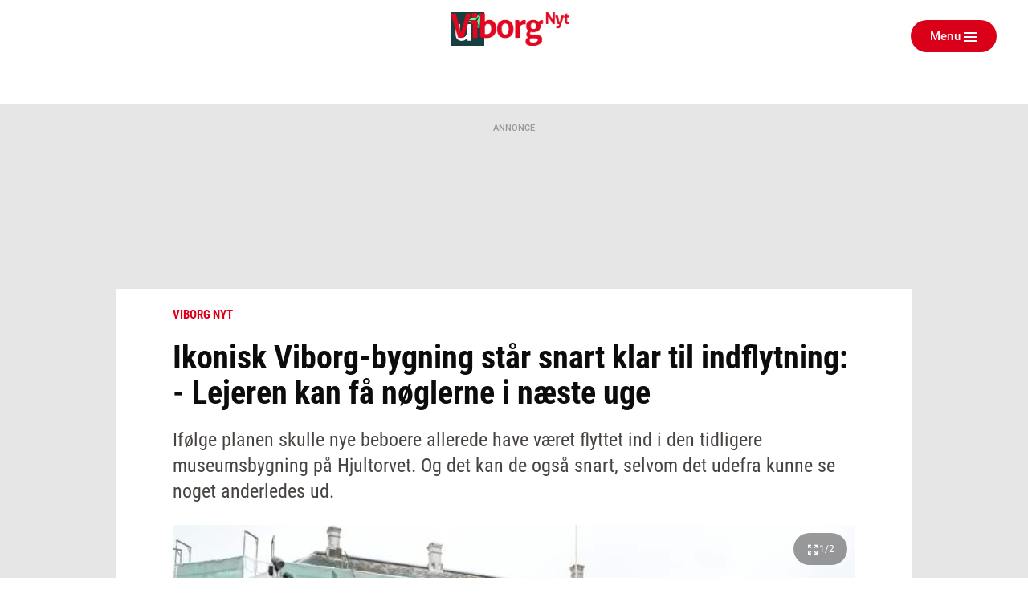

--- FILE ---
content_type: text/html; charset=utf-8
request_url: https://ugeavisen.dk/viborgnyt/ikonisk-viborg-bygning-staar-snart-klar-til-indflytning-lejeren-kan-faa-noeglerne-i-naeste-uge
body_size: 26447
content:
<!DOCTYPE html>
<html lang="da" prefix="og: https://ogp.me/ns# article: https://ogp.me/ns/article#">
<head>
    <meta charset="utf-8">
    <title>Ikonisk Viborg-bygning står snart klar til indflytning: - Lejeren kan få nøglerne i næste uge | ugeavisen.dk</title>
<link rel="stylesheet" href="/assets/1764059926/kodus/jfm-site/css/article.css" />
    <script>
        const isSafari = navigator.userAgent.match(/(iPod|iPhone|iPad)/) && navigator.userAgent.match(/AppleWebKit/);
    
        if (/MSIE \d|Edge\/|Trident.*rv:/.test(navigator.userAgent) || isSafari) {
            document.write('<script src=\"/assets/1764059926/kodus/jfm-site/js/polyfill.js\"><\/script>');
        }
    </script>
<script id="didomi" type="text/javascript">
window.gdprAppliesGlobally=true;(function(){function a(e){if(!window.frames[e])
{if(document.body&&document.body.firstChild){var t=document.body;var n=document.createElement("iframe");
n.style.display="none";n.name=e;n.title=e;t.insertBefore(n,t.firstChild)} else{setTimeout(
function(){a(e)},5)}}}function e(n,r,o,c,s){function e(e,t,n,a){if(typeof n!=="function"){return}
if(!window[r]){window[r]=[]}var i=false;if(s){i=s(e,t,n)}if(!i){window[r].push(
{command:e,parameter:t,callback:n,version:a})}}e.stub=true;function t(a){if(!window[n]||window[n].stub!==true)
{return}if(!a.data){return}var i=typeof a.data==="string";var e;try{e=i?JSON.parse(a.data):a.data}catch(t)
{return}if(e[o]){var r=e[o];window[n](r.command,r.parameter,function(e,t)
{var n={};n[c]={returnValue:e,success:t,callId:r.callId};a.source.postMessage(
i?JSON.stringify(n):n,"*")},r.version)}}if(typeof window[n]!=="function"){window[n]=e;
if(window.addEventListener){window.addEventListener("message",t,false)}else{window.attachEvent("onmessage",t)}}}
e("__tcfapi","__tcfapiBuffer","__tcfapiCall","__tcfapiReturn");a("__tcfapiLocator");(function(e){
var t=document.createElement("script");t.id="spcloader";t.type="text/javascript";t.async=true;
t.src="https://sdk.privacy-center.org/"+e+"/loader.js?target="+document.location.hostname;t.charset="utf-8";
var n=document.getElementsByTagName("script")[0];n.parentNode.insertBefore(t,n)})
("d0661bea-d696-4069-b308-11057215c4c4")})();
</script>
<script type="text/javascript">
window.didomiConfig = { user: {
    externalConsent: {
      enabled: true
    }
} }

let consentTimeout = undefined;
let callbacks = ["handleBannerFreeSubscription","setEnabledAdPositions","enableAds","checkEnabledAdPositions"];

async function waitForConsent(Didomi) {
    clearTimeout(consentTimeout);
    if (!Didomi.notice.isVisible()) {
        for( const callback of callbacks ) {
            if (typeof window[callback] !== "function") continue;
            
            try {
              await window[callback]();
            } catch (err) {
                console.error(err);
            }
        }
    } else {
        consentTimeout = setTimeout(function () { waitForConsent(Didomi) }, 10)
    }
}

window.didomiOnReady = window.didomiOnReady || [];
window.didomiOnReady.push(waitForConsent);
</script>
    <script type="text/javascript" src="https://macro.adnami.io/macro/spec/adsm.macro.b74edc44-5c2b-475f-a4b7-d39f784e159b.js" defer></script>
    <script type="text/javascript">
        var adsmtag = adsmtag || {};
        adsmtag.cmd = adsmtag.cmd || [];
    </script>
<script async type='text/javascript'>
            window.enable_banner_ads = window.enable_banner_ads || false;
            window.display_queue = window.display_queue || [];
            window.Quickwrap = window.Quickwrap || {cmd: []};

            function emptyDisplayQueue() 
            {
                while (window.display_queue.length > 0) {
                    window.Quickwrap.cmd.push(window.display_queue.shift());
                }
                
                window.display_queue = { push: function (e) { window.Quickwrap.cmd.push(e) } };
            }
            
            function initAds() {

                const gads = document.createElement('script');
                gads.async = true;
                gads.type = 'text/javascript';
                const useSSL = 'https:' == document.location.protocol;
                gads.referrerpolicy = 'no-referrer-when-downgrade';
                gads.src = (useSSL ? 'https:' : 'http:') + '//' + 'SZMerjSDbPH3CMsgq' + '.ay.delivery/manager/' + 'SZMerjSDbPH3CMsgq';
                const node = document.getElementsByTagName('script')[0];
                node.parentNode.insertBefore(gads, node);
                
                gads.onload = () => {
                    if (Object.hasOwn(window, 'googletag')) {
                        window.googletag.cmd.push(function() {
                           googletag.pubads().setTargeting('ugeavisen.dk', ["viborg nyt","artikel","ros"]);
                        });
                    }
                };
                
                emptyDisplayQueue();
            }
            
            function enableAds() {
                if (window.enable_banner_ads === true) {
                    initAds();
                }
            }</script>
    <link 
        rel="stylesheet"
        media="print"
        onload="this.media='all'"
        type="text/css"
        href="/assets/1764059926/kodus/debate/css/debate.css"
    />
    <link 
        rel="apple-touch-icon"
        type="image/png" 
        sizes="57x57" 
        href="/assets/1764059926/kodus/jfm-brands/brands/ugeavisen/favicons/apple-icon-57x57.png"
    >
    <link 
        rel="apple-touch-icon"
        type="image/png" 
        sizes="60x60" 
        href="/assets/1764059926/kodus/jfm-brands/brands/ugeavisen/favicons/apple-icon-60x60.png"
    >
    <link 
        rel="apple-touch-icon"
        type="image/png" 
        sizes="72x72" 
        href="/assets/1764059926/kodus/jfm-brands/brands/ugeavisen/favicons/apple-icon-72x72.png"
    >
    <link 
        rel="apple-touch-icon"
        type="image/png" 
        sizes="114x114" 
        href="/assets/1764059926/kodus/jfm-brands/brands/ugeavisen/favicons/apple-icon-114x114.png"
    >
    <link 
        rel="apple-touch-icon"
        type="image/png" 
        sizes="120x120" 
        href="/assets/1764059926/kodus/jfm-brands/brands/ugeavisen/favicons/apple-icon-120x120.png"
    >
    <link 
        rel="apple-touch-icon"
        type="image/png" 
        sizes="144x144" 
        href="/assets/1764059926/kodus/jfm-brands/brands/ugeavisen/favicons/apple-icon-144x144.png"
    >
    <link 
        rel="apple-touch-icon"
        type="image/png" 
        sizes="152x152" 
        href="/assets/1764059926/kodus/jfm-brands/brands/ugeavisen/favicons/apple-icon-152x152.png"
    >
    <link 
        rel="apple-touch-icon"
        type="image/png" 
        sizes="180x180" 
        href="/assets/1764059926/kodus/jfm-brands/brands/ugeavisen/favicons/apple-icon-180x180.png"
    >
    <link 
        rel="icon"
        type="image/png" 
        sizes="192x192" 
        href="/assets/1764059926/kodus/jfm-brands/brands/ugeavisen/favicons/android-icon-192x192.png"
    >
    <link 
        rel="icon"
        type="image/png" 
        sizes="96x96" 
        href="/assets/1764059926/kodus/jfm-brands/brands/ugeavisen/favicons/favicon-96x96.png"
    >
    <link 
        rel="icon"
        type="image/png" 
        sizes="32x32" 
        href="/assets/1764059926/kodus/jfm-brands/brands/ugeavisen/favicons/favicon-32x32.png"
    >
    <link 
        rel="icon"
        type="image/png" 
        sizes="16x16" 
        href="/assets/1764059926/kodus/jfm-brands/brands/ugeavisen/favicons/favicon-16x16.png"
    >
<meta name="msapplication-TileColor" content="#ffffff" />
<meta name="msapplication-TileImage" content="/assets/1764059926/kodus/jfm-brands/brands/ugeavisen/favicons/ms-icon-144x144.png" />
    <link rel="preconnect" href="https://images.jfmedier.dk">
    <link rel="dns-prefetch" href="https://images.jfmedier.dk" />
    <script type="text/javascript">
    var logged_in = Boolean()
    var purchase_flow_url = '#'
    
    if (purchase_flow_url.charAt(0) === '/') {
        purchase_flow_url = location.origin + purchase_flow_url;
    }

    window.didomiCustomData = {
        purchase_flow_url,
        current_page: location.href,
        logged_in,
    }
    </script>
    <script type="text/javascript">
        const getLoginState = () => new Promise((resolve) => {
            const sessionLoginState = JSON.parse(sessionStorage.getItem('LOGIN_STATE') || null);
            
            if(sessionLoginState) resolve(sessionLoginState);
           
            document.addEventListener('LOGIN_FINISHED', (e) => resolve(e?.detail || null), { once: true });
        });
        
        async function hasBannerFreeSubscription() {
            let loginState = await getLoginState();
            
            if(loginState === null || !loginState?.loggedIn) return false;
            
            let endpoint = "/api/getUserAdsEnablement";
            const url = [endpoint, "?", loginState?.hashedEmail || ''].join('');
           
            return fetch(url)
                .then(response => response.json())
                .then(({ result }) => !result);
        }
        
        async function handleBannerFreeSubscription() {
            return hasBannerFreeSubscription()
                .then((result) => {
                    if (result === false) return;
                    
                    window.enable_banner_ads = false;
                    document.querySelectorAll('.adblock,.adform__text,.grid-ad,.adform__topbanner,.finddet-widget,.section-sticky-banners,.adform__sticky').forEach(b => b.remove());
                }
            );
        }

        async function setEnabledAdPositions() {
            let loginState = await getLoginState();
            
            if(loginState === null || !loginState?.loggedIn) return;
            
           if(Array.isArray(undefined)) {
                // Restrict which ad positions are enabled, when user is logged in
                window.enabledAdPositions = undefined;
            }
        }
    </script>
<meta name="viewport" content="width=device-width, initial-scale=1.0" />
<meta name="apple-mobile-web-app-capable" content="yes" />
<meta name="apple-mobile-web-app-status-bar-style" content="black" />
<meta name="ahrefs-site-verification" content="556c61c0f48d78d4c3c301146bf352c0c4607f6ddc3091367f433f9268812460" />
<script type='text/javascript'>
window.enable_banner_ads = true;
</script>
<script type='text/javascript'>
window.isUserLoggedInEndpoint = '/api/authentication/user'</script>
    <script type="application/javascript">            
        window.redirectAttempted = true;
        const event = new Event('sso_redirect_attempted');
        document.dispatchEvent(event);
    </script>
    <link rel="preload" href="/assets/1764059926/kodus/jfm-site/fonts/roboto-condensed-v16-latin-ext_latin-700.woff2" as="font" type="font/woff2" crossorigin />
    <link href="https://fonts.googleapis.com/icon?family=Material+Icons|Material+Icons+Outlined" rel="preload">
    <link href="https://fonts.googleapis.com/icon?family=Material+Icons|Material+Icons+Outlined" rel="stylesheet">
    <link rel="stylesheet" href="https://fonts.googleapis.com/css2?family=Material+Symbols+Outlined:opsz,wght,FILL,GRAD@20..48,100..700,0..1,-50..200&icon_names=account_circle" />
    <link rel="stylesheet" type="text/css" href="/assets/1764059926/kodus/jfm-site/css/base.css" />
    <script type="text/javascript" src="/assets/1764059926/kodus/jfm-site/js/app/base.js" defer></script>
<script type="text/javascript" src="/assets/1764059926/kodus/jfm-site/js/hyphenopoly/Hyphenopoly_Loader.js"></script>
<script type="text/javascript">
    window.Hyphenopoly.config({
        require: {
            da: 'FORCEHYPHENOPOLY',
        },
        setup: {
            selectors: {
                '.teaser__hyphenate': {},
            }
        },
    });
</script>
    <script type="text/javascript" src="/assets/1764059926/kodus/jfm-site/js/app/article.js" defer></script>
<meta name="description" content="Ifølge planen skulle nye beboere allerede have været flyttet ind i den tidligere museumsbygning på Hjultorvet. Og det kan de også snart, selvom det udefra kunne se noget anderledes ud." />
<link rel="canonical" href="https://ugeavisen.dk/viborgnyt/ikonisk-viborg-bygning-staar-snart-klar-til-indflytning-lejeren-kan-faa-noeglerne-i-naeste-uge" />
<meta name="robots" content="noarchive" />
<meta property="og:type" content="article">
<meta property="og:title" content="Ikonisk Viborg-bygning står snart klar til indflytning: - Lejeren kan få nøglerne i næste uge">
<meta property="og:description" content="Ifølge planen skulle nye beboere allerede have været flyttet ind i den tidligere museumsbygning på Hjultorvet. Og det kan de også snart, selvom det udefra kunne se noget anderledes ud.">
<meta property="og:url" content="https://ugeavisen.dk/viborgnyt/ikonisk-viborg-bygning-staar-snart-klar-til-indflytning-lejeren-kan-faa-noeglerne-i-naeste-uge">
<meta property="og:locale" content="da_DK">
<meta property="og:image" content="https://images.jfmedier.dk/images/0/06/06c/06ca8e07-528d-423a-90d3-21acecd4afa9_16_90_0_0_5568_3132_1920_1080_acd850e2.jpg">
<meta property="og:image:secure_url" content="https://images.jfmedier.dk/images/0/06/06c/06ca8e07-528d-423a-90d3-21acecd4afa9_16_90_0_0_5568_3132_1920_1080_acd850e2.jpg">
<meta property="og:image:type" content="image/jpeg">
<meta property="og:site_name" content="ugeavisen.dk">
<meta property="article:published_time" content="2023-08-13T13:10:00+02:00">
<meta property="article:content_tier" content="free">
<meta name="twitter:card" content="summary_large_image" />
    <link 
        rel="stylesheet"
        media="print"
        onload="this.media='all'"
        type="text/css"
        href="/assets/1764059926/kodus/newsletter-sign-up/css/newsletter-signup.css"
    />
<script>    var k5aMeta = {
        "section": "Viborg Nyt",
        "author": "thma@viborgfolkeblad.dk",
        "publishtime": "2023-08-13T13:10:00",
        "modifiedtime": "2023-08-13T13:56:47",
        "contentTag": ["news"]
    }</script>
<script src='/assets/1764059926/kodus/jfm-site/js/app/kilkaya.js' type='didomi/javascript' data-vendor='c:kilkaya-ceFrKHDb'></script>
<script type="text/javascript">
    window.stepnetworks = {
        all_terms: ["viborg","midtjylland","bolig","ugeaviser","viborg-nyt"]
    }
</script>
    <link rel="preconnect" href="https://tags.tiqcdn.com/">
    <link rel="preconnect" href="https://tags.tiqcdn.com/" crossorigin>
    <link rel="dns-prefetch" href="https://tags.tiqcdn.com/" />
<script src='/assets/1764059926/kodus/statistics/js/jfm_statistics_client.js'></script>
<link rel="stylesheet" href="/assets/1764059926/kodus/ugeavisen/css/ugeavisen.css" /></head>
<body>
<script type='text/javascript'>    window.cachedUtagData = {"site_name":"ugeavisen.dk","application_type":"web","page_name":"Ikonisk Viborg-bygning st\u00e5r snart klar til indflytning: - Lejeren kan f\u00e5 n\u00f8glerne i n\u00e6ste uge | ugeavisen.dk","page_type":"article","section_name":"Viborg Nyt","publication_section_name":"ugeavisen.dk Viborg Nyt","primary_section":"Viborg Nyt","other_sections":{"0":"Viborg","1":"forside","3":"forside"},"all_tags":[],"article_headerdata":{"headerline":"Ikonisk Viborg-bygning st\u00e5r snart klar til indflytning: - Lejeren kan f\u00e5 n\u00f8glerne i n\u00e6ste uge","author":"Thomas Christensen Mark thma@viborgfolkeblad.dk","description":"If\u00f8lge planen skulle nye beboere allerede have v\u00e6ret flyttet ind i den tidligere museumsbygning p\u00e5 Hjultorvet. Og det kan de ogs\u00e5 snart, selvom det udefra kunne se noget anderledes ud.","date":1691925000},"commentary":[],"article_id":"221350e1-0562-4f18-87fb-167159089127","article_version_id":"7ee0035b-4932-4a79-902d-9f20b1515548","article_status":"free","article_type":"news","all_terms":["viborg","midtjylland","bolig","ugeaviser","viborg-nyt"],"article_metadata":{"video":false,"image_url":"https:\/\/images.jfmedier.dk\/images\/0\/06\/06c\/06ca8e07-528d-423a-90d3-21acecd4afa9_16_90_0_0_5568_3137_600_338_4f6a1a2a.jpg","character_count":2223,"priority":1},"html_parts":["<div class=\"infogram-embed\" data-id=\"1dbc17d3-1974-478c-8373-fdd6b3954e82\" data-type=\"interactive\" data-title=\"Thomas Christensen Mark | Byudvikling\"><\/div><script>!function(e,i,n,s){var t=\"InfogramEmbeds\",d=e.getElementsByTagName(\"script\")[0];if(window[t]&&window[t].initialized)window[t].process&&window[t].process();else if(!e.getElementById(n)){var o=e.createElement(\"script\");o.async=1,o.id=n,o.src=\"https:\/\/e.infogram.com\/js\/dist\/embed-loader-min.js\",d.parentNode.insertBefore(o,d)}}(document,0,\"infogram-async\");<\/script>"],"images":[{"media_uuid":"06ca8e07-528d-423a-90d3-21acecd4afa9","caption":"S\u00e5dan ser den tidligere museumsbygning p\u00e5 Hjultorvet ud fredag 11. august. Men selvom det ikke lige er til at se, kan Sparekassen Danmark meget muligt f\u00e5 n\u00f8glerne til at flytte ind i n\u00e6ste uge (33). Foto: Thomas Mark","credit":"Thomas Mark","title":"","url":"https:\/\/images.jfmedier.dk\/images\/0\/06\/06c\/06ca8e07-528d-423a-90d3-21acecd4afa9_16_90_0_0_5568_3712_1440_960_1b9f454f.jpg","article_uuid":"221350e1-0562-4f18-87fb-167159089127"},{"media_uuid":"1ca27a12-1b67-4a69-932d-3abc1d44026b","caption":"Benny Tolstrup og Palle Kjeldgaard Christiansen, Viborg Bolig- og Erhvervsudlejning","credit":"Niels-Chr. J\u00f6nsson","title":null,"url":"https:\/\/images.jfmedier.dk\/images\/1\/1c\/1ca\/1ca27a12-1b67-4a69-932d-3abc1d44026b_79_90_0_0_1432_1822_1440_1832_ad34d109.jpg","article_uuid":"221350e1-0562-4f18-87fb-167159089127"}]};
    window.utagUrl = 'https://tags.tiqcdn.com/utag/jysk-fynske-medier/news/prod/utag.js';
    window.tealiumUserDataUrl = '/generated-asset/tealium-user-data';</script>
<script type='text/javascript' src='/assets/1764059926/kodus/jfm-site/js/app/tealium.js' defer></script>
    <section
        class="page ugeavisen theme-default viborg_nyt"
    >
        <div class="page__topscroll-ad-unit">
            <div class="google-publisher-tag" id="div-gpt-ad-topscroll_desktop" data-ad-position-name="top.scroll.ad.unit.desktop"></div>
<script type="text/javascript">
window.display_queue = window.display_queue || [];
window.display_queue.push(function () {
    let shouldRenderAd = true;
    
    if (window.enabledAdPositions !== undefined && !window.enabledAdPositions.includes('top.scroll.ad.unit.desktop')) {
        shouldRenderAd = false;
    }
        
    if(shouldRenderAd) {
        window.Quickwrap.display("div-gpt-ad-topscroll_desktop");
    }
});
</script>        </div>
                    <div id="anchor-ad" class="anchor-ad is-hidden">
                <div class="anchor_ad__container">
                    <span
                        class="anchor-ad__close"
                        onclick="document.getElementById('anchor-ad').classList.add('is-hidden');"
                    >x</span>
                    <div id="div-gpt-ad-anchor">
                        <div class="google-publisher-tag" id="div-gpt-ad-anchor" data-ad-position-name="anchor.ad.unit"></div>
<script type="text/javascript">
window.display_queue = window.display_queue || [];
window.display_queue.push(function () {
    let shouldRenderAd = true;
    
    if (window.enabledAdPositions !== undefined && !window.enabledAdPositions.includes('anchor.ad.unit')) {
        shouldRenderAd = false;
    }
        
    if(shouldRenderAd) {
        window.Quickwrap.display("div-gpt-ad-anchor");
    }
});
</script>                    </div>
                </div>
            </div>
            <!--script removes anchor ad if anchor_ad_unit is not loaded. This is to prevent an empty anchor_ad_container to be displayed -->
            <script>
                window.googletag = window.googletag || { cmd: [] };
                googletag.cmd.push(function () {
                    var adSlots = ['div-gpt-ad-anchor'];

                    googletag.pubads().addEventListener('slotRenderEnded', event => {
                        if (event.slot.getSlotElementId() === adSlots[0] && !event.isEmpty) {
                            document.getElementById('anchor-ad').classList.remove('is-hidden');
                        }
                    });
                });

                window.addEventListener('message', function (event) {
                    if (event.data === 'contimo:trafficDriverRendered') {
                        document.getElementById('anchor-ad').classList.remove('is-hidden');
                    }
                });
            </script>
                    <header class="header" role="banner">
        <div class="container">
            <div class="header__top">
                <section class="header__brand">
                                            <a class="header__brand-link" href="/viborgnyt">
                            <img src="/assets/1764059926/kodus/ugeavisen/sites/viborg_nyt/images/logo.png" class="logo ugeavis-logo"
                                 role="img" alt="Viborg Nyt logo"
                                 aria-label="Viborg Nyt">
                        </a>
                                    </section>
                <section class="header__action">
                    <div class="dropdown header__action-item show-if-logged-in" data-dropdown>
                        <a class="btn btn--no-style-mobile btn--outline hide-mobile-only dropdown__btn"
                           data-dropdownbutton data-navigation-close
                           role="button" href="#">Kundeunivers</a>
                        <div class="dropdown__box" data-dropdownmenu>
                            <ul class="dropdown__section">
                                <li class="dropdown__item">
                                    <a href="" target="_blank"
                                       class="dropdown__link">Selvbetjening</a>
                                </li>
                                <li class="dropdown__item">
                                    <a href="/kundeservice"
                                       class="dropdown__link">Kundeservice</a>
                                </li>
                                <li class="dropdown__item">
                                    <a href="/log-ud" class="dropdown__link">Log
                                        ud</a>
                                </li>
                            </ul>
                        </div>
                    </div>
                    <button type="button" class="btn btn--no-style-mobile btn--primary header__menu header__action-item"
                            data-fullpage-navigation-btn>
                        <span class="header__action-item-label">Menu<span>Luk</span></span>
                        <div class="header__action-item-icon">
                            <div class="burger-icon header__burger-icon" data-fullpage-navigation-btn-icon>
                                <span class="burger-icon__line"></span>
                                <span class="burger-icon__line"></span>
                                <span class="burger-icon__line"></span>
                            </div>
                        </div>
                    </button>
                </section>
            </div>
                <div class="fullpage-navigation" data-fullpage-navigation>
        <div class="fullpage-navigation__content container">
            <section class="fullpage-navigation__primary-area">
                <div class="fullpage-navigation__search">
                    <form action="/soeg" method="get" role="search">
                        <div class="search">
                            <input class="search__input" name="keywords" type="search" placeholder="Søg"
                                   aria-label="Indtast dit søgeord" value="" data-tealium-search-input/>
                            <button class="search__button" aria-label="Søg">
                                <span class="icon icon-search"></span>
                            </button>
                        </div>
                    </form>
                </div>

                <div class="fullpage-navigation__navigations">
                    <nav class="list-navigation">
                        <h3 class="list-navigation__header fullpage-navigation__header">Sektioner</h3>
<ul class="list-navigation__list list-navigation__list--large-columns">
            <li class='list-navigation__item' >
            <a
                    href='/eavis'
                    target=''
                    class='list-navigation__link'
                                >
                E-avis
                            </a>

                    </li>
                <li class='list-navigation__item' >
            <a
                    href='/detsker'
                    target=''
                    class='list-navigation__link'
                                >
                Det sker
                            </a>

                    </li>
                <li class='list-navigation__item' >
            <a
                    href='https://viborgnyt.e-pages.pub/titles/viborgnyt/8008/related'
                    target=''
                    class='list-navigation__link'
                                >
                Tillæg og magasiner
                            </a>

                    </li>
                <li class='list-navigation__item' >
            <a
                    href='/viborgnyt/artikel/kontakt-os-2020-11-10'
                    target='_blank'
                    class='list-navigation__link'
                                >
                Kontakt os
                            </a>

                    </li>
                <li class='list-navigation__item' >
            <a
                    href='/artikel/presseetiske-regler-for-jysk-fynske-medier'
                    target=''
                    class='list-navigation__link'
                                >
                Presseetik
                            </a>

                    </li>
                <li class='list-navigation__item' >
            <a
                    href='/rettelser'
                    target=''
                    class='list-navigation__link'
                                >
                Rettelser
                            </a>

                    </li>
                <li class='list-navigation__item' >
            <a
                    href='https://www.budnet.dk/66/reklamationer'
                    target='_blank'
                    class='list-navigation__link'
                                >
                Har du ikke modtaget avisen?
                            </a>

                    </li>
                <li class='list-navigation__item' >
            <a
                    href='https://business.jfm.dk/nyhedsmedier/aviser-og-nyhedssites/viborg-nyt/'
                    target=''
                    class='list-navigation__link'
                                >
                Køb annoncering
                            </a>

                    </li>
                <li class='list-navigation__item' >
            <a
                    href='/viborgnyt-annoncoerbetaltindhold'
                    target=''
                    class='list-navigation__link'
                                >
                Annoncørbetalt indhold
                            </a>

                    </li>
                <li class='list-navigation__item' >
            <a
                    href='/dodsannoncer'
                    target=''
                    class='list-navigation__link'
                                >
                Digitale dødsannoncer
                            </a>

                    </li>
                <li class='list-navigation__item' >
            <a
                    href='/annoncebygger'
                    target=''
                    class='list-navigation__link'
                                >
                Bestil dødsannonce
                            </a>

                    </li>
        </ul>
                    </nav>
                </div>
            </section>

            <section class="fullpage-navigation__commercial-area">
                <div class="commercial-link hide-tablet-up show-if-logged-in">
                    <a href="/kundeservice"
                       class="commercial-link__banner commercial-link__banner--grey">
                        <span class="commercial-link__text">Kundeunivers</span>
                    </a>
                    <div class="commercial-link__box">
                        <ul class="commercial-link__list">
                            <li class="commercial-link__list-item">
                                <a href="" target="_blank">Selvbetjening</a>
                            </li>
                            <li class="commercial-link__list-item">
                                <a href="/kundeservice">Kundeservice</a>
                            </li>
                            <li class="commercial-link__list-item">
                                <a href="/log-ud">Log ud</a>
                            </li>
                        </ul>
                    </div>
                </div>
                <div class="commercial-link">
                    <a href="/kundeservice"
                       class="commercial-link__banner commercial-link__banner--white commercial-link__banner--border">
                        <span class="commercial-link__text">KONTAKT OS</span>
                    </a>
                    <div class="commercial-link__box">
                                                    <p>
                                                                    Telefon: 892 76300                                                                                                                                                                                                                                    <br><a href="https://www.facebook.com/viborgnyt/">Facebook</a>
                                                            </p>
                            <p>
                                                                    Adresse: <br>
                                    Vesterbrogade 8<br />
8800 Viborg                                                            </p>
                                                                        </div>
                </div>
            </section>
            <section class="fullpage-navigation__secondary-area">
                <div class="fullpage-navigation__navigations">

                    <nav class="list-navigation list-navigation--light">
                        <h4 class="list-navigation__header fullpage-navigation__header fullpage-navigation__header--show-on-mobile">Tjenester</h4>
<ul class="list-navigation__list list-navigation__list--column">
                <li class=" list-navigation__item">
            <a
                    href="https://ugeavisen.dk/e-profil/"
                    target="_blank"
                    class="list-navigation__link"
            >
                E-profil            </a>
        </li>
            <li class=" list-navigation__item">
            <a
                    href="https://jfm.dk/privatlivs-og-cookiepolitik/"
                    target="_blank"
                    class="list-navigation__link"
            >
                Privatlivspolitik            </a>
        </li>
            <li class=" list-navigation__item">
            <a
                    href="/sitemap"
                    target=""
                    class="list-navigation__link"
            >
                Sitemap            </a>
        </li>
    </ul>
                    </nav>

                    <nav class="list-navigation list-navigation--light" data-fullpage-secondary-second>
                        <h4 class="list-navigation__header fullpage-navigation__header fullpage-navigation__header--show-on-mobile">Besøg også</h4>
<ul class="list-navigation__list">
                <li class="list-navigation__item">
            <a
                    href="https://spotdeal.dk/Dagens_tilbud"
                    target="_blank"
                    class="list-navigation__link"
            >
                SPOT deal            </a>
        </li>
                <li class="list-navigation__item">
            <a
                    href="https://www.guloggratis.dk/"
                    target="_blank"
                    class="list-navigation__link"
            >
                GulogGratis            </a>
        </li>
                <li class="list-navigation__item">
            <a
                    href="http://deal.dk/"
                    target="_blank"
                    class="list-navigation__link"
            >
                deal.dk            </a>
        </li>
                <li class="list-navigation__item">
            <a
                    href="https://www.jobdanmark.dk/"
                    target="_blank"
                    class="list-navigation__link"
            >
                JobDanmark            </a>
        </li>
                <li class="list-navigation__item">
            <a
                    href="http://step.dk/"
                    target="_blank"
                    class="list-navigation__link"
            >
                Step.dk            </a>
        </li>
                <li class="list-navigation__item">
            <a
                    href="http://skala.fm/"
                    target="_blank"
                    class="list-navigation__link"
            >
                Skala.fm            </a>
        </li>
                <li class="list-navigation__item">
            <a
                    href="https://jfm.dk/"
                    target="_blank"
                    class="list-navigation__link"
            >
                JFM            </a>
        </li>
        </ul>
                    </nav>
                </div>
            </section>
        </div>
    </div>
                <nav class="main-navigation header__navigation" role="navigation">
                            </nav>
        </div>
    </header>
            
    <section class="article-top">
        <div class="location"></div>    </section>
    <main class="article-layout article-layout--one-column">
                                    <section class="adform__topbanner article-layout__topbanner print-hidden" data-ad-container="wallpaper">
                    <div class="adform__text">Annonce</div>
                    <div class="adform__banner">
                        <div class="google-publisher-tag" id="div-gpt-ad-billboard_1" data-ad-position-name="wallpaper"></div>
<script type="text/javascript">
window.display_queue = window.display_queue || [];
window.display_queue.push(function () {
    let shouldRenderAd = true;
    
    if (window.enabledAdPositions !== undefined && !window.enabledAdPositions.includes('wallpaper')) {
        shouldRenderAd = false;
    }
        
    if(shouldRenderAd) {
        window.Quickwrap.display("div-gpt-ad-billboard_1");
    }
});
</script>                    </div>
                </section>
                        <section class="adform__sticky adform__sticky--left print-hidden" data-sticky-banner>
                <div class="adform__sticky-banner" data-ad-container="left.sticky.banner">
                    <div class="google-publisher-tag" id="div-gpt-ad-sticky_1" data-ad-position-name="left.sticky.banner"></div>
<script type="text/javascript">
window.display_queue = window.display_queue || [];
window.display_queue.push(function () {
    let shouldRenderAd = true;
    
    if (window.enabledAdPositions !== undefined && !window.enabledAdPositions.includes('left.sticky.banner')) {
        shouldRenderAd = false;
    }
        
    if(shouldRenderAd) {
        window.Quickwrap.display("div-gpt-ad-sticky_1");
    }
});
</script>                </div>
            </section>
            <section class="adform__sticky adform__sticky--right print-hidden" data-sticky-banner>
                <div class="adform__sticky-banner" data-ad-container="right.sticky.banner">
                    <div class="google-publisher-tag" id="div-gpt-ad-sticky_2" data-ad-position-name="right.sticky.banner"></div>
<script type="text/javascript">
window.display_queue = window.display_queue || [];
window.display_queue.push(function () {
    let shouldRenderAd = true;
    
    if (window.enabledAdPositions !== undefined && !window.enabledAdPositions.includes('right.sticky.banner')) {
        shouldRenderAd = false;
    }
        
    if(shouldRenderAd) {
        window.Quickwrap.display("div-gpt-ad-sticky_2");
    }
});
</script>                </div>
            </section>
                <article
            class="article article-layout__content article-layout__content--one-column article-layout__content--blocks-inside-article"
            data-article-uuid="221350e1-0562-4f18-87fb-167159089127"
            data-load-async-url="/jfm-load-article-content/221350e1-0562-4f18-87fb-167159089127"
            data-is-native=false            data-is-crawler=""
            data-article-type="news"
            data-gallery-counter-total="2"
                        data-gallery-container
        >
                        <header class="article-layout__header article__header">
        <div class="article__extra article__extra--top article-layout--centered">
                                                <span class="label">Viborg Nyt</span>
                    </div>
        <h1 class="article__headline  article-layout--centered" data-article-headline>Ikonisk Viborg-bygning står snart klar til indflytning: - Lejeren kan få nøglerne i næste uge</h1>
        <div class="article__lead lead article-layout--centered" data-article-lead>
            Ifølge planen skulle nye beboere allerede have været flyttet ind i den tidligere museumsbygning på Hjultorvet. Og det kan de også snart, selvom det udefra kunne se noget anderledes ud.        </div>
        <div class="primary-part" data-article-part-primary>
                                <figure role="group" class="image article__figure" data-gallery-entrypoint>
                                                <div class="image__wrapper clickable" data-src="https://images.jfmedier.dk/images/0/06/06c/06ca8e07-528d-423a-90d3-21acecd4afa9_16_90_0_0_5568_3712_1920_1280_d5996c86.jpg" data-sub-html="Sådan ser den tidligere museumsbygning på Hjultorvet ud fredag 11. august. Men selvom det ikke lige er til at se, kan Sparekassen Danmark meget muligt få nøglerne til at flytte ind i næste uge (33). Foto: Thomas Mark" data-thumb-src="https://images.jfmedier.dk/images/0/06/06c/06ca8e07-528d-423a-90d3-21acecd4afa9_16_90_0_0_5551_3712_160_107_3755373b.jpg" data-gallery-image>
                    <picture>
                        <div role="img" style="padding-bottom:56.33%" data-lazy-image="https://images.jfmedier.dk/images/0/06/06c/06ca8e07-528d-423a-90d3-21acecd4afa9_16_90_0_0_5568_3137_300_169_826a738a.jpg 300, https://images.jfmedier.dk/images/0/06/06c/06ca8e07-528d-423a-90d3-21acecd4afa9_16_90_0_0_5568_3137_600_338_4f6a1a2a.jpg 600, https://images.jfmedier.dk/images/0/06/06c/06ca8e07-528d-423a-90d3-21acecd4afa9_16_90_0_0_5568_3132_880_495_d04e8864.jpg 880, https://images.jfmedier.dk/images/0/06/06c/06ca8e07-528d-423a-90d3-21acecd4afa9_16_90_0_0_5568_3132_1440_810_0a7a8ec1.jpg 1440, https://images.jfmedier.dk/images/0/06/06c/06ca8e07-528d-423a-90d3-21acecd4afa9_16_90_0_0_5568_3132_1920_1080_acd850e2.jpg 1920"></div>                        <script type="application/ld+json">{"@context":"http://schema.org","@type":"ImageObject","contentUrl":"https://images.jfmedier.dk/images/0/06/06c/06ca8e07-528d-423a-90d3-21acecd4afa9_16_90_0_0_5568_3712_1440_960_1b9f454f.jpg","description":"Sådan ser den tidligere museumsbygning på Hjultorvet ud fredag 11. august. Men selvom det ikke lige er til at se, kan Sparekassen Danmark meget muligt få nøglerne til at flytte ind i næste uge (33). Foto: Thomas Mark","author":"Thomas Mark"}</script>                        <span hidden data-image-tracking-data='{"media_uuid":"06ca8e07-528d-423a-90d3-21acecd4afa9","caption":"Sådan ser den tidligere museumsbygning på Hjultorvet ud fredag 11. august. Men selvom det ikke lige er til at se, kan Sparekassen Danmark meget muligt få nøglerne til at flytte ind i næste uge (33). Foto: Thomas Mark","credit":"Thomas Mark","title":"","url":"https://images.jfmedier.dk/images/0/06/06c/06ca8e07-528d-423a-90d3-21acecd4afa9_16_90_0_0_5568_3712_1440_960_1b9f454f.jpg"}'></span>                    </picture>
                    
                    <span data-gallery-counter class="image__counter"></span>
                    <div class="zephr_controlled_fotogalleri">
                        <div data-zephr-gallery></div>
                    </div>
                </div>
                <figcaption class="image__caption">
                    Sådan ser den tidligere museumsbygning på Hjultorvet ud fredag 11. august. Men selvom det ikke lige er til at se, kan Sparekassen Danmark meget muligt få nøglerne til at flytte ind i næste uge (33). Foto: Thomas Mark                </figcaption>
                        
            </figure>
                        </div>
    </header><section class="article-layout__body article__body article-layout--centered">
            <div class="share" data-share data-share-title="Ikonisk Viborg-bygning står snart klar til indflytning: - Lejeren kan få nøglerne i næste uge" data-share-description="Ifølge planen skulle nye beboere allerede have været flyttet ind i den tidligere museumsbygning på Hjultorvet. Og det kan de også snart, selvom det udefra kunne se noget anderledes ud." data-share-url="https://ugeavisen.dk/viborgnyt/ikonisk-viborg-bygning-staar-snart-klar-til-indflytning-lejeren-kan-faa-noeglerne-i-naeste-uge">
                                <div class="share__buttons print-hidden">
                    <div class="font-size-multiplier">
    <button class="font-size-multiplier__toggle share__button icon icon-text-size" type="button" aria-label="Ændre skriftstørrelse">
    </button>
    <div class="font-size-multiplier__buttons">
        <button type="button" class="share__button font-size-multiplier__button" data-font-size-decrease aria-label="Formindske">
            -
        </button>
        <span class="font-size-multiplier__percentage" data-font-size-percentage></span>
        <button type="button" class="share__button font-size-multiplier__button" data-font-size-increase aria-label="Øge">
            +
        </button>
    </div>
</div>
                <button type="button" class="share__button icon icon-share" aria-label="Del artikel" data-share-button></button>
        <button type="button" class="share__button icon icon-print is-hidden" aria-label="Print this article" data-print-button>
        </button>
        <dialog class="share-modal">
            <header class="share-modal__header">
                <h3>Del artikel</h3>
                <button type="button" class="icon icon-close icon-2x" aria-label="Luk">
                </button>
            </header>
            <div class="share-modal__buttons share__buttons">
                <button type="button" class="share__button" aria-label="Del artiklen på Facebook" onclick="window.open('https://www.facebook.com/sharer/sharer.php?u=https%3A%2F%2Fugeavisen.dk%2Fviborgnyt%2Fikonisk-viborg-bygning-staar-snart-klar-til-indflytning-lejeren-kan-faa-noeglerne-i-naeste-uge', '_blank');">
                    <span class="icon icon-share-facebook"></span>
                    <span class="share__button-label">Del</span>
                </button>
                <button type="button" class="share__button" aria-label="Del artiklen på X" onclick="window.open('https://twitter.com/intent/tweet?url=https%3A%2F%2Fugeavisen.dk%2Fviborgnyt%2Fikonisk-viborg-bygning-staar-snart-klar-til-indflytning-lejeren-kan-faa-noeglerne-i-naeste-uge&amp;text=If%C3%B8lge+planen+skulle+nye+beboere+allerede+have+v%C3%A6ret+flyttet+ind+i+den+tidligere+museumsbygning+p%C3%A5+Hjultorvet.+Og+det+kan+de+ogs%C3%A5+snart%2C+selvom+det+udefra+kunne+se+noget+anderledes+ud.', '_blank');">
                    <span class="icon icon-share-x"></span>
                    <span class="share__button-label">Del</span>
                </button>
                <button type="button" class="share__button" aria-label="Print this article" data-print-button>
                    <span class="icon icon-print"></span>
                    <span class="share__button-label">Print</span>
                </button>
                <button type="button" class="share__button" aria-label="Kopier linket til artiklen" data-article-url="https://ugeavisen.dk/viborgnyt/ikonisk-viborg-bygning-staar-snart-klar-til-indflytning-lejeren-kan-faa-noeglerne-i-naeste-uge" data-share-copy-link>
                    <span class="icon icon-share-link"></span>
                    <span class="share__button-label">Kopiér link</span>
                </button>
            </div>
        </dialog>
    </div>
                    <div class="share__after print-hidden">
                    </div>
    </div>
                        <div class="article__dates">
        <time class="article__date" datetime="2023-08-13T13:10:00+02:00" data-article-date-published>
            13 aug. 2023 kl. 13:10        </time>

            </div>
                
        <div class="article__byline byline">
            Thomas Christensen Mark thma@viborgfolkeblad.dk        </div>

                    <div class="article__audio" data-speechkit-project-id="" data-article-url="https://ugeavisen.dk/viborgnyt/ikonisk-viborg-bygning-staar-snart-klar-til-indflytning-lejeren-kan-faa-noeglerne-i-naeste-uge"></div>
        
            <div class="article__content content" data-article-content>
        <div class="article-paywall" data-zephr-cdn-url="" data-zephr-custom-data="" data-is-zephr-disabled-url="/zephr-kodus-api/is-site-disabled">
            <div class="">
                <div class="article__parts">
                                    </div>

                
                <div id="zephr-article-end"></div>
            </div>
        </div>

            </div>

                    <section class="adblock article__adblock print-hidden" data-ad-container="article.bottom.banner.desktop">
                <div class="adblock__text">Annonce</div>
                <div class="adblock__banner">
                    <div class="google-publisher-tag" id="div-gpt-ad-billboard_10" data-ad-position-name="article.bottom.banner.desktop"></div>
<script type="text/javascript">
window.display_queue = window.display_queue || [];
window.display_queue.push(function () {
    let shouldRenderAd = true;
    
    if (window.enabledAdPositions !== undefined && !window.enabledAdPositions.includes('article.bottom.banner.desktop')) {
        shouldRenderAd = false;
    }
        
    if(shouldRenderAd) {
        window.Quickwrap.display("div-gpt-ad-billboard_10");
    }
});
</script>                </div>
            </section>
        
            <!-- Used by app/article.tsx -->
    <div id="newsletter-signup-wrapper" data-post-url="/newsletter-signup" data-config-url="/newsletter-signup/bbbaa00d-facc-4539-bcb7-cb7cf5bd84c2"></div>
    
        <div class="article__terms"></div>

        <div class="article__footer print-hidden">
                <div class="share share--column" data-share data-share-title="Ikonisk Viborg-bygning står snart klar til indflytning: - Lejeren kan få nøglerne i næste uge" data-share-description="Ifølge planen skulle nye beboere allerede have været flyttet ind i den tidligere museumsbygning på Hjultorvet. Og det kan de også snart, selvom det udefra kunne se noget anderledes ud." data-share-url="https://ugeavisen.dk/viborgnyt/ikonisk-viborg-bygning-staar-snart-klar-til-indflytning-lejeren-kan-faa-noeglerne-i-naeste-uge">
                    <div class="share__before">
                Del med andre:            </div>
                                <div class="share__buttons print-hidden">
                <button type="button" class="share__button icon icon-share" aria-label="Del artikel" data-share-button></button>
        <button type="button" class="share__button icon icon-print is-hidden" aria-label="Print this article" data-print-button>
        </button>
        <dialog class="share-modal">
            <header class="share-modal__header">
                <h3>Del artikel</h3>
                <button type="button" class="icon icon-close icon-2x" aria-label="Luk">
                </button>
            </header>
            <div class="share-modal__buttons share__buttons">
                <button type="button" class="share__button" aria-label="Del artiklen på Facebook" onclick="window.open('https://www.facebook.com/sharer/sharer.php?u=https%3A%2F%2Fugeavisen.dk%2Fviborgnyt%2Fikonisk-viborg-bygning-staar-snart-klar-til-indflytning-lejeren-kan-faa-noeglerne-i-naeste-uge', '_blank');">
                    <span class="icon icon-share-facebook"></span>
                    <span class="share__button-label">Del</span>
                </button>
                <button type="button" class="share__button" aria-label="Del artiklen på X" onclick="window.open('https://twitter.com/intent/tweet?url=https%3A%2F%2Fugeavisen.dk%2Fviborgnyt%2Fikonisk-viborg-bygning-staar-snart-klar-til-indflytning-lejeren-kan-faa-noeglerne-i-naeste-uge&amp;text=If%C3%B8lge+planen+skulle+nye+beboere+allerede+have+v%C3%A6ret+flyttet+ind+i+den+tidligere+museumsbygning+p%C3%A5+Hjultorvet.+Og+det+kan+de+ogs%C3%A5+snart%2C+selvom+det+udefra+kunne+se+noget+anderledes+ud.', '_blank');">
                    <span class="icon icon-share-x"></span>
                    <span class="share__button-label">Del</span>
                </button>
                <button type="button" class="share__button" aria-label="Print this article" data-print-button>
                    <span class="icon icon-print"></span>
                    <span class="share__button-label">Print</span>
                </button>
                <button type="button" class="share__button" aria-label="Kopier linket til artiklen" data-article-url="https://ugeavisen.dk/viborgnyt/ikonisk-viborg-bygning-staar-snart-klar-til-indflytning-lejeren-kan-faa-noeglerne-i-naeste-uge" data-share-copy-link>
                    <span class="icon icon-share-link"></span>
                    <span class="share__button-label">Kopiér link</span>
                </button>
            </div>
        </dialog>
    </div>
                    <div class="share__after print-hidden">
                    </div>
    </div>
                    </div>
    </section>            <span data-article-end></span>
            
                            <section class="article-layout__bottom print-hidden">
                    <div class="location"><div class="block">        <div class="adblock" data-ad-container>
            <div class="adblock__text">Annonce</div>
            <div class="adblock__banner adblock__banner--placeholder" ><div class="google-publisher-tag" id="div-gpt-ad-billboard_2_forside" data-ad-position-name=""></div>
<script type="text/javascript">
window.display_queue = window.display_queue || [];
window.display_queue.push(function () {
    let shouldRenderAd = true;
    
    if (window.enabledAdPositions !== undefined && !window.enabledAdPositions.includes('')) {
        shouldRenderAd = false;
    }
        
    if(shouldRenderAd) {
        window.Quickwrap.display("div-gpt-ad-billboard_2_forside");
    }
});
</script></div>
        </div>
    </div><div class="block">
    <div class="splitblock splitblock--6">
                <div class="splitblock__background">
            <div class="splitblock__content-width">
                <div class="splitblock__grid">
                                            <div class="splitblock__column splitblock__column--4"
                             data-width="4"><div class="block">
    <div class="splitblock splitblock--4">
                <div class="splitblock__background">
            <div class="splitblock__content-width">
                <div class="splitblock__grid">
                                            <div class="splitblock__column splitblock__column--4"
                             data-width="4"><div class="block">    <article
        class="teaser"
        role="article"
         data-article-uuid="4d44612e-e844-4c6f-96cf-c49f23abea8f"         data-article-version-uuid="828eccb7-b70d-49b4-a983-e1390268fe94"        data-block-type="article_teaser" data-block-title="ARTIKEL A | 1-4 *H RELATED" data-blacklist-name="basis"         data-block-uuid="93813c63-b21f-41ca-957e-86705cc1be7f"            >
        <a
            class="teaser__link"
            href="/viborgnyt/tidligere-creme-fraiche-indehaver-har-fundet-nyt-job-nu-kan-du-handle-toej-med-heidi-her"
            target="_self"
            aria-label="Tidligere Creme Fraiche-indehaver har fundet nyt job: Nu kan du handle tøj med Heidi her"
        >
                                    <div class="teaser__image" aria-hidden="true">
            <div role='img' style='padding-bottom:56.33%' data-lazy-image='https://images.jfmedier.dk/images/9/9d/9d3/9d3d4dd0-b6d6-422f-a035-113cf9bc4520_1_90_0_83_480_270_300_169_4775a7a7.jpg 300, https://images.jfmedier.dk/images/9/9d/9d3/9d3d4dd0-b6d6-422f-a035-113cf9bc4520_1_90_0_83_480_270_600_338_7c052f46.jpg 600, https://images.jfmedier.dk/images/9/9d/9d3/9d3d4dd0-b6d6-422f-a035-113cf9bc4520_1_90_0_83_480_270_880_495_7fe9ed3d.jpg 880, https://images.jfmedier.dk/images/9/9d/9d3/9d3d4dd0-b6d6-422f-a035-113cf9bc4520_1_90_0_83_480_270_1440_810_7c088374.jpg 1440, https://images.jfmedier.dk/images/9/9d/9d3/9d3d4dd0-b6d6-422f-a035-113cf9bc4520_1_90_0_83_480_270_1920_1080_13cf16ac.jpg 1920'></div>                <div class="teaser__icons">
        <span aria-label="Denne artikel er en opinion" class="icon icon-opinion"></span>
        <span aria-label="Denne artikel indeholder et galleri" class="icon icon-gallery"></span>
        <span aria-label="Denne artikel indeholder en video" class="icon icon-video"></span>
        <span aria-label="Denne artikel er en Long Read" class="icon icon-long-read"></span>
        <span aria-label="Denne artikel har en aktiv debat" class="icon icon-debate"></span>
    </div>
                        </div>
                
                            <div class="teaser__content" aria-hidden="true">
                                                                
                    
                            <h3 class="teaser__title teaser__title--small"><span class="teaser__hyphenate">Tidligere</span> Creme <span class="teaser__hyphenate">Fraiche-indehaver</span> har <span class="teaser__hyphenate">fundet</span> nyt job: Nu kan du <span class="teaser__hyphenate">handle</span> tøj med Heidi her</h3>
                                        </div>
                    </a>

        <script type="application/ld+json">{"@context":"http://schema.org","@type":"NewsArticle","headline":"Tidligere Creme Fraiche-indehaver har fundet nyt job: Nu kan du handle tøj med Heidi her","url":"/viborgnyt/tidligere-creme-fraiche-indehaver-har-fundet-nyt-job-nu-kan-du-handle-toej-med-heidi-her","isAccessibleForFree":"False","description":null,"publisher":{"@type":"Organization","name":"ugeavisen.dk","logo":{"@type":"ImageObject","contentUrl":"","url":""}},"datePublished":"2025-12-01T18:50:00+01:00","author":{"@type":"Person","name":"Thomas Christensen Mark thma@viborgfolkeblad.dk"},"image":{"@type":"ImageObject","contentUrl":"https://images.jfmedier.dk/images/9/9d/9d3/9d3d4dd0-b6d6-422f-a035-113cf9bc4520_1_90_0_83_480_270_600_338_7c052f46.jpg","url":"https://images.jfmedier.dk/images/9/9d/9d3/9d3d4dd0-b6d6-422f-a035-113cf9bc4520_1_90_0_83_480_270_600_338_7c052f46.jpg"}}</script>
            </article>
</div><div class="block">    <article
        class="teaser teaser--image-left"
        role="article"
         data-article-uuid="de7e1335-b372-4ed4-b54d-331c439c7fcb"         data-article-version-uuid="5a732b04-da92-4704-bde4-d80739d9e308"        data-block-type="article_teaser_image_left" data-block-title="ARTIKEL B | 2-5 *H IMAGE LEFT" data-blacklist-name="basis"         data-block-uuid="af2a9362-3ec2-4eaa-b23d-cbf14d93cb24"            >
        <a
            class="teaser__link"
            href="/viborgnyt/isabella-vandt-stor-idekonkurrence-og-50-000-kroner-i-gavekort-for-sit-forslag-om-en-v"
            target="_self"
            aria-label="Isabella vandt stor idékonkurrence og 50.000 kroner i gavekort for sit forslag om Viborg Banko"
        >
                                    <div class="teaser__image" aria-hidden="true">
            <div role='img' style='padding-bottom:100%' data-lazy-image='https://images.jfmedier.dk/images/5/50/50d/50dbf904-be2f-4e7b-8684-e5dde8eba73c_2_90_888_0_3650_3650_300_300_88d423c7.jpg 300, https://images.jfmedier.dk/images/5/50/50d/50dbf904-be2f-4e7b-8684-e5dde8eba73c_2_90_888_0_3650_3650_600_600_cbef4c7a.jpg 600, https://images.jfmedier.dk/images/5/50/50d/50dbf904-be2f-4e7b-8684-e5dde8eba73c_2_90_888_0_3650_3650_880_880_8628eaa1.jpg 880, https://images.jfmedier.dk/images/5/50/50d/50dbf904-be2f-4e7b-8684-e5dde8eba73c_2_90_888_0_3650_3650_1440_1440_0bd30b0d.jpg 1440, https://images.jfmedier.dk/images/5/50/50d/50dbf904-be2f-4e7b-8684-e5dde8eba73c_2_90_888_0_3650_3650_1920_1920_b37e0f9d.jpg 1920'></div>                <div class="teaser__icons">
        <span aria-label="Denne artikel er en opinion" class="icon icon-opinion"></span>
        <span aria-label="Denne artikel indeholder et galleri" class="icon icon-gallery"></span>
        <span aria-label="Denne artikel indeholder en video" class="icon icon-video"></span>
        <span aria-label="Denne artikel er en Long Read" class="icon icon-long-read"></span>
        <span aria-label="Denne artikel har en aktiv debat" class="icon icon-debate"></span>
    </div>
                        </div>
                
                            <div class="teaser__content" aria-hidden="true">
                                                                
                    
                            <h3 class="teaser__title teaser__title--small"><span class="teaser__hyphenate">Isabella</span> vandt stor <span class="teaser__hyphenate">idékonkurrence</span> og <span class="teaser__hyphenate">50.000</span> <span class="teaser__hyphenate">kroner</span> i <span class="teaser__hyphenate">gavekort</span> for sit <span class="teaser__hyphenate">forslag</span> om <span class="teaser__hyphenate">Viborg</span> Banko</h3>
                                        </div>
                    </a>

        <script type="application/ld+json">{"@context":"http://schema.org","@type":"NewsArticle","headline":"Isabella vandt stor idékonkurrence og 50.000 kroner i gavekort for sit forslag om Viborg Banko","url":"/viborgnyt/isabella-vandt-stor-idekonkurrence-og-50-000-kroner-i-gavekort-for-sit-forslag-om-en-v","isAccessibleForFree":"False","description":"En slags Viborg-bankoplade er udpeget som vinder blandt over 300 forslag til, hvordan der kan skabes endnu mere liv og aktivitet i byen.","publisher":{"@type":"Organization","name":"ugeavisen.dk","logo":{"@type":"ImageObject","contentUrl":"","url":""}},"datePublished":"2025-11-22T15:32:00+01:00","author":{"@type":"Person","name":"Emma Rose Haas emrha@viborgfolkeblad.dk"},"image":{"@type":"ImageObject","contentUrl":"https://images.jfmedier.dk/images/5/50/50d/50dbf904-be2f-4e7b-8684-e5dde8eba73c_2_90_0_312_5467_3080_600_338_8f9ace2f.jpg","url":"https://images.jfmedier.dk/images/5/50/50d/50dbf904-be2f-4e7b-8684-e5dde8eba73c_2_90_0_312_5467_3080_600_338_8f9ace2f.jpg"}}</script>
            </article>
</div><div class="block">    <article
        class="teaser teaser--image-left"
        role="article"
         data-article-uuid="513f0d8f-d89d-4f15-888a-d5c8d74f27a1"         data-article-version-uuid="78ee5aba-4405-47ea-93c9-82d1872b66f3"        data-block-type="article_teaser_image_left" data-block-title="ARTIKEL TM | 1-2 *H IMAGE LEFT" data-blacklist-name="basis"         data-block-uuid="97130668-a066-4e29-88d9-858e557c5c30"            >
        <a
            class="teaser__link"
            href="/magasin/750-000-danskere-droemmer-om-brancheskift-vibeke-og-michael-tog-springet"
            target="_self"
            aria-label="750.000 danskere drømmer om brancheskift – Vibeke og Michael tog springet"
        >
                                    <div class="teaser__image" aria-hidden="true">
            <div role='img' style='padding-bottom:100%' data-lazy-image='https://images.jfmedier.dk/images/f/f7/f79/f79fa01c-713b-4ac8-89de-d9e8cd3df2ac_1_90_853_0_3407_3407_300_300_234992ef.jpg 300, https://images.jfmedier.dk/images/f/f7/f79/f79fa01c-713b-4ac8-89de-d9e8cd3df2ac_1_90_853_0_3407_3407_600_600_ae366eae.jpg 600, https://images.jfmedier.dk/images/f/f7/f79/f79fa01c-713b-4ac8-89de-d9e8cd3df2ac_1_90_853_0_3407_3407_880_880_918d9d36.jpg 880, https://images.jfmedier.dk/images/f/f7/f79/f79fa01c-713b-4ac8-89de-d9e8cd3df2ac_1_90_853_0_3407_3407_1440_1440_d418407d.jpg 1440, https://images.jfmedier.dk/images/f/f7/f79/f79fa01c-713b-4ac8-89de-d9e8cd3df2ac_1_90_853_0_3407_3407_1920_1920_649b811b.jpg 1920'></div>                <div class="teaser__icons">
        <span aria-label="Denne artikel er en opinion" class="icon icon-opinion"></span>
        <span aria-label="Denne artikel indeholder et galleri" class="icon icon-gallery"></span>
        <span aria-label="Denne artikel indeholder en video" class="icon icon-video"></span>
        <span aria-label="Denne artikel er en Long Read" class="icon icon-long-read"></span>
        <span aria-label="Denne artikel har en aktiv debat" class="icon icon-debate"></span>
    </div>
                        </div>
                
                            <div class="teaser__content" aria-hidden="true">
                                                                
                    
                            <h3 class="teaser__title teaser__title--small"><span class="teaser__hyphenate">750.000</span> <span class="teaser__hyphenate">danskere</span> <span class="teaser__hyphenate">drømmer</span> om <span class="teaser__hyphenate">brancheskift</span> – <span class="teaser__hyphenate">Vibeke</span> og <span class="teaser__hyphenate">Michael</span> tog <span class="teaser__hyphenate">springet</span></h3>
                                        </div>
                    </a>

        <script type="application/ld+json">{"@context":"http://schema.org","@type":"NewsArticle","headline":"750.000 danskere drømmer om brancheskift – Vibeke og Michael tog springet","url":"/magasin/750-000-danskere-droemmer-om-brancheskift-vibeke-og-michael-tog-springet","isAccessibleForFree":"False","description":"Kan man sadle om, selvom man er tættere på 60 end 20 år? Svaret er ja, men det kræver hårdt arbejde. Vi har talt med to, der har taget springet midt i livet.","publisher":{"@type":"Organization","name":"ugeavisen.dk","logo":{"@type":"ImageObject","contentUrl":"","url":""}},"datePublished":"2025-11-29T11:09:00+01:00","author":{"@type":"Person","name":"Emil Østedgaard Nielsen emoni@fyens.dk"},"image":{"@type":"ImageObject","contentUrl":"https://images.jfmedier.dk/images/f/f7/f79/f79fa01c-713b-4ac8-89de-d9e8cd3df2ac_1_90_0_264_5111_2879_600_338_f46049d5.jpg","url":"https://images.jfmedier.dk/images/f/f7/f79/f79fa01c-713b-4ac8-89de-d9e8cd3df2ac_1_90_0_264_5111_2879_600_338_f46049d5.jpg"}}</script>
            </article>
</div><div class="block">    <article
        class="teaser teaser--image-left"
        role="article"
         data-article-uuid="ff352ba2-c590-4539-8876-53547a7e6109"         data-article-version-uuid="d7cdf6b1-2768-408c-98c4-51113ef1a0d6"        data-block-type="article_teaser_image_left" data-block-title="ARTIKEL B | 2-5 *H IMAGE LEFT" data-blacklist-name="basis"         data-block-uuid="af2a9362-3ec2-4eaa-b23d-cbf14d93cb24"            >
        <a
            class="teaser__link"
            href="/viborgnyt/aabningsdagen-er-klar-for-ny-koebmand"
            target="_self"
            aria-label="Åbningsdagen er klar for ny købmand"
        >
                                    <div class="teaser__image" aria-hidden="true">
            <div role='img' style='padding-bottom:100%' data-lazy-image='https://images.jfmedier.dk/images/9/94/94d/94d43838-b08a-4812-8517-e3eea2d0ea16_1_90_576_0_2840_2840_300_300_f385c6e2.jpg 300, https://images.jfmedier.dk/images/9/94/94d/94d43838-b08a-4812-8517-e3eea2d0ea16_1_90_576_0_2840_2840_600_600_1a779278.jpg 600, https://images.jfmedier.dk/images/9/94/94d/94d43838-b08a-4812-8517-e3eea2d0ea16_1_90_576_0_2840_2840_880_880_475eb282.jpg 880, https://images.jfmedier.dk/images/9/94/94d/94d43838-b08a-4812-8517-e3eea2d0ea16_1_90_576_0_2840_2840_1440_1440_1883187b.jpg 1440, https://images.jfmedier.dk/images/9/94/94d/94d43838-b08a-4812-8517-e3eea2d0ea16_1_90_576_0_2840_2840_1920_1920_e3b7c9c8.jpg 1920'></div>                <div class="teaser__icons">
        <span aria-label="Denne artikel er en opinion" class="icon icon-opinion"></span>
        <span aria-label="Denne artikel indeholder et galleri" class="icon icon-gallery"></span>
        <span aria-label="Denne artikel indeholder en video" class="icon icon-video"></span>
        <span aria-label="Denne artikel er en Long Read" class="icon icon-long-read"></span>
        <span aria-label="Denne artikel har en aktiv debat" class="icon icon-debate"></span>
    </div>
                        </div>
                
                            <div class="teaser__content" aria-hidden="true">
                                                                
                    
                            <h3 class="teaser__title teaser__title--large"><span class="teaser__hyphenate">Åbningsdagen</span> er klar for ny <span class="teaser__hyphenate">købmand</span></h3>
                                        </div>
                    </a>

        <script type="application/ld+json">{"@context":"http://schema.org","@type":"NewsArticle","headline":"Åbningsdagen er klar for ny købmand","url":"/viborgnyt/aabningsdagen-er-klar-for-ny-koebmand","isAccessibleForFree":"False","description":null,"publisher":{"@type":"Organization","name":"ugeavisen.dk","logo":{"@type":"ImageObject","contentUrl":"","url":""}},"datePublished":"2025-10-30T15:28:00+01:00","author":{"@type":"Person","name":"Thomas Christensen Mark thma@viborgfolkeblad.dk"},"image":{"@type":"ImageObject","contentUrl":"https://images.jfmedier.dk/images/9/94/94d/94d43838-b08a-4812-8517-e3eea2d0ea16_1_90_0_569_4032_2271_600_338_89a94c77.jpg","url":"https://images.jfmedier.dk/images/9/94/94d/94d43838-b08a-4812-8517-e3eea2d0ea16_1_90_0_569_4032_2271_600_338_89a94c77.jpg"}}</script>
            </article>
</div><div class="block">    <article
        class="teaser teaser--image-left"
        role="article"
         data-article-uuid="12c6b4a1-b7a2-4459-80f6-56a43dfb4bb2"         data-article-version-uuid="2fb77ab0-4c73-4758-944c-a1b42b73afbb"        data-block-type="article_teaser_image_left" data-block-title="ARTIKEL B | 2-5 *H IMAGE LEFT" data-blacklist-name="basis"         data-block-uuid="af2a9362-3ec2-4eaa-b23d-cbf14d93cb24"            >
        <a
            class="teaser__link"
            href="/viborgnyt/50-000-kroner-og-en-julefrokost-til-den-bedste-ide-det-er-jo-fordi-man-vil-viborg-det-bedste"
            target="_self"
            aria-label="50.000 kroner og en julefrokost til den bedste idé: - Det er jo fordi, man vil Viborg det bedste"
        >
                                    <div class="teaser__image" aria-hidden="true">
            <div role='img' style='padding-bottom:100%' data-lazy-image='https://images.jfmedier.dk/images/2/26/267/2671d680-cbe4-406b-b002-d65d2e693fc0_1_90_961_0_3479_3479_300_300_15fb5185.jpg 300, https://images.jfmedier.dk/images/2/26/267/2671d680-cbe4-406b-b002-d65d2e693fc0_1_90_961_0_3479_3479_600_600_44121422.jpg 600, https://images.jfmedier.dk/images/2/26/267/2671d680-cbe4-406b-b002-d65d2e693fc0_1_90_961_0_3479_3479_880_880_033b62a3.jpg 880, https://images.jfmedier.dk/images/2/26/267/2671d680-cbe4-406b-b002-d65d2e693fc0_1_90_961_0_3479_3479_1440_1440_8e10b176.jpg 1440, https://images.jfmedier.dk/images/2/26/267/2671d680-cbe4-406b-b002-d65d2e693fc0_1_90_961_0_3479_3479_1920_1920_fb8278f1.jpg 1920'></div>                <div class="teaser__icons">
        <span aria-label="Denne artikel er en opinion" class="icon icon-opinion"></span>
        <span aria-label="Denne artikel indeholder et galleri" class="icon icon-gallery"></span>
        <span aria-label="Denne artikel indeholder en video" class="icon icon-video"></span>
        <span aria-label="Denne artikel er en Long Read" class="icon icon-long-read"></span>
        <span aria-label="Denne artikel har en aktiv debat" class="icon icon-debate"></span>
    </div>
                        </div>
                
                            <div class="teaser__content" aria-hidden="true">
                                                                
                    
                            <h3 class="teaser__title teaser__title--small"><span class="teaser__hyphenate">50.000</span> <span class="teaser__hyphenate">kroner</span> og en <span class="teaser__hyphenate">julefrokost</span> til den <span class="teaser__hyphenate">bedste</span> idé: - Det er jo <span class="teaser__hyphenate">fordi,</span> man vil <span class="teaser__hyphenate">Viborg</span> det <span class="teaser__hyphenate">bedste</span></h3>
                                        </div>
                    </a>

        <script type="application/ld+json">{"@context":"http://schema.org","@type":"NewsArticle","headline":"50.000 kroner og en julefrokost til den bedste idé: - Det er jo fordi, man vil Viborg det bedste","url":"/viborgnyt/50-000-kroner-og-en-julefrokost-til-den-bedste-ide-det-er-jo-fordi-man-vil-viborg-det-bedste","isAccessibleForFree":"False","description":"50.000 kroner og en julefrokost venter den, der får den bedste idé til at skabe liv, fællesskab og oplevelser i Viborgs midtby.","publisher":{"@type":"Organization","name":"ugeavisen.dk","logo":{"@type":"ImageObject","contentUrl":"","url":""}},"datePublished":"2025-10-27T16:56:00+01:00","author":{"@type":"Person","name":"Emma Rose Haas emrha@viborgfolkeblad.dk"},"image":{"@type":"ImageObject","contentUrl":"https://images.jfmedier.dk/images/2/26/267/2671d680-cbe4-406b-b002-d65d2e693fc0_1_90_0_0_5212_2936_600_338_6058f07b.jpg","url":"https://images.jfmedier.dk/images/2/26/267/2671d680-cbe4-406b-b002-d65d2e693fc0_1_90_0_0_5212_2936_600_338_6058f07b.jpg"}}</script>
            </article>
</div><div class="block">    <article
        class="teaser"
        role="article"
         data-article-uuid="1d3adbed-1153-48b6-87dc-9815074ae41d"         data-article-version-uuid="65b3b5c1-83fc-43bc-8f49-32413c6f736e"        data-block-type="article_teaser" data-block-title="ARTIKEL A | 1-4 *H RELATED" data-blacklist-name="basis"         data-block-uuid="93813c63-b21f-41ca-957e-86705cc1be7f"            >
        <a
            class="teaser__link"
            href="/viborgnyt/viborgs-smukke-juleby-bliver-rammen-paa-landsdaekkende-tv-i-bedste-sendetid"
            target="_self"
            aria-label="Viborgs smukke juleby bliver rammen på landsdækkende tv i bedste sendetid"
        >
                                    <div class="teaser__image" aria-hidden="true">
            <div role='img' style='padding-bottom:56.33%' data-lazy-image='https://images.jfmedier.dk/images/6/6e/6e0/6e005894-7628-492a-82d6-dd55bf559505_2_90_0_93_1800_1014_300_169_7c121723.jpg 300, https://images.jfmedier.dk/images/6/6e/6e0/6e005894-7628-492a-82d6-dd55bf559505_2_90_0_93_1800_1014_600_338_51c07b55.jpg 600, https://images.jfmedier.dk/images/6/6e/6e0/6e005894-7628-492a-82d6-dd55bf559505_2_90_0_94_1800_1013_880_495_962243de.jpg 880, https://images.jfmedier.dk/images/6/6e/6e0/6e005894-7628-492a-82d6-dd55bf559505_2_90_0_94_1800_1013_1440_810_bdbc5aaa.jpg 1440, https://images.jfmedier.dk/images/6/6e/6e0/6e005894-7628-492a-82d6-dd55bf559505_2_90_0_94_1800_1013_1920_1080_d23dd0e7.jpg 1920'></div>                <div class="teaser__icons">
        <span aria-label="Denne artikel er en opinion" class="icon icon-opinion"></span>
        <span aria-label="Denne artikel indeholder et galleri" class="icon icon-gallery"></span>
        <span aria-label="Denne artikel indeholder en video" class="icon icon-video"></span>
        <span aria-label="Denne artikel er en Long Read" class="icon icon-long-read"></span>
        <span aria-label="Denne artikel har en aktiv debat" class="icon icon-debate"></span>
    </div>
                        </div>
                
                            <div class="teaser__content" aria-hidden="true">
                                                                
                    
                            <h3 class="teaser__title teaser__title--small"><span class="teaser__hyphenate">Viborgs</span> <span class="teaser__hyphenate">smukke</span> <span class="teaser__hyphenate">juleby</span> <span class="teaser__hyphenate">bliver</span> <span class="teaser__hyphenate">rammen</span> på <span class="teaser__hyphenate">landsdækkende</span> tv i <span class="teaser__hyphenate">bedste</span> <span class="teaser__hyphenate">sendetid</span></h3>
                                        </div>
                    </a>

        <script type="application/ld+json">{"@context":"http://schema.org","@type":"NewsArticle","headline":"Viborgs smukke juleby bliver rammen på landsdækkende tv i bedste sendetid","url":"/viborgnyt/viborgs-smukke-juleby-bliver-rammen-paa-landsdaekkende-tv-i-bedste-sendetid","isAccessibleForFree":"False","description":"Når julen synges ind på DR, er det med Viborg som scene. I samme program vil Thomas Buttenschøn vise seerne rundt i julebyen - få overblik over, hvad der kommer til at ske i programmet her.","publisher":{"@type":"Organization","name":"ugeavisen.dk","logo":{"@type":"ImageObject","contentUrl":"","url":""}},"datePublished":"2025-11-05T14:30:00+01:00","author":{"@type":"Person","name":"Thomas Christensen Mark thma@viborgfolkeblad.dk"},"image":{"@type":"ImageObject","contentUrl":"https://images.jfmedier.dk/images/6/6e/6e0/6e005894-7628-492a-82d6-dd55bf559505_2_90_0_93_1800_1014_600_338_51c07b55.jpg","url":"https://images.jfmedier.dk/images/6/6e/6e0/6e005894-7628-492a-82d6-dd55bf559505_2_90_0_93_1800_1014_600_338_51c07b55.jpg"}}</script>
            </article>
</div>                        </div>
                                    </div>
            </div>
        </div>
    </div>

</div>                        </div>
                                            <div class="splitblock__column splitblock__column--2"
                             data-width="2"><div class="block">    <div class="list">
        <h2 class="list__title">Mest læste</h2>
        <ul>
                            <li class="list__item">
                    <a href="/viborgnyt/viborgs-smukke-juleby-bliver-rammen-paa-landsdaekkende-tv-i-bedste-sendetid">
                        <article class="list-article"
                                 data-article-uuid="1d3adbed-1153-48b6-87dc-9815074ae41d"
                                 data-article-version-uuid="65b3b5c1-83fc-43bc-8f49-32413c6f736e"
                                 data-block-type="most_read_article_teaser">
                            <h3 class="list-article__title">Viborgs smukke juleby bliver rammen på landsdækkende tv i bedste sendetid</h3>
                        </article>
                    </a>
                </li>
                            <li class="list__item">
                    <a href="/viborgnyt/tidligere-creme-fraiche-indehaver-har-fundet-nyt-job-nu-kan-du-handle-toej-med-heidi-her">
                        <article class="list-article"
                                 data-article-uuid="4d44612e-e844-4c6f-96cf-c49f23abea8f"
                                 data-article-version-uuid="828eccb7-b70d-49b4-a983-e1390268fe94"
                                 data-block-type="most_read_article_teaser">
                            <h3 class="list-article__title">Tidligere Creme Fraiche-indehaver har fundet nyt job: Nu kan du handle tøj med Heidi her</h3>
                        </article>
                    </a>
                </li>
                            <li class="list__item">
                    <a href="/viborgnyt/isabella-vandt-stor-idekonkurrence-og-50-000-kroner-i-gavekort-for-sit-forslag-om-en-v">
                        <article class="list-article"
                                 data-article-uuid="de7e1335-b372-4ed4-b54d-331c439c7fcb"
                                 data-article-version-uuid="5a732b04-da92-4704-bde4-d80739d9e308"
                                 data-block-type="most_read_article_teaser">
                            <h3 class="list-article__title">Isabella vandt stor idékonkurrence og 50.000 kroner i gavekort for sit forslag om Viborg Banko</h3>
                        </article>
                    </a>
                </li>
                    </ul>
    </div>
    </div><div class="block">    <span data-error="ArticleTeaserView : No article found, was article deleted?"></span>
</div><div class="block">    <article
        class="teaser"
        role="article"
         data-article-uuid="7941f0a0-df38-4329-b6cf-dde991c1ebc0"         data-article-version-uuid="d77b0914-5728-446f-b5c8-3c10dd45f5ee"        data-block-type="article_teaser" data-block-title="ARTIKEL B | 1-5 *H DEFAULT" data-blacklist-name="basis"         data-block-uuid="b5518ded-d4d1-43f4-a01d-c1b63dd71930"            >
        <a
            class="teaser__link"
            href="/viborgnyt/tre-viborg-banker-i-fusion-faar-nyt-navn-og-bliver-danmarks-femtestoerste"
            target="_self"
            aria-label="Tre Viborg-banker i fusion: Får nyt navn og bliver Danmarks    
femtestørste"
        >
                                    <div class="teaser__image" aria-hidden="true">
            <div role='img' style='padding-bottom:56.33%' data-lazy-image='https://images.jfmedier.dk/images/0/00/000/000f8418-57dd-4b6e-baf4-df1d041ebad3_1_90_0_149_1600_901_300_169_0466995e.jpg 300, https://images.jfmedier.dk/images/0/00/000/000f8418-57dd-4b6e-baf4-df1d041ebad3_1_90_0_149_1600_901_600_338_7609b504.jpg 600, https://images.jfmedier.dk/images/0/00/000/000f8418-57dd-4b6e-baf4-df1d041ebad3_1_90_0_150_1600_900_880_495_b1483918.jpg 880, https://images.jfmedier.dk/images/0/00/000/000f8418-57dd-4b6e-baf4-df1d041ebad3_1_90_0_150_1600_900_1440_810_42df4caa.jpg 1440, https://images.jfmedier.dk/images/0/00/000/000f8418-57dd-4b6e-baf4-df1d041ebad3_1_90_0_150_1600_900_1920_1080_d9b7d6eb.jpg 1920'></div>                <div class="teaser__icons">
        <span aria-label="Denne artikel er en opinion" class="icon icon-opinion"></span>
        <span aria-label="Denne artikel indeholder et galleri" class="icon icon-gallery"></span>
        <span aria-label="Denne artikel indeholder en video" class="icon icon-video"></span>
        <span aria-label="Denne artikel er en Long Read" class="icon icon-long-read"></span>
        <span aria-label="Denne artikel har en aktiv debat" class="icon icon-debate"></span>
    </div>
                        </div>
                
                            <div class="teaser__content" aria-hidden="true">
                                                                
                    
                            <h3 class="teaser__title teaser__title--small">Tre <span class="teaser__hyphenate">Viborg-banker</span> i <span class="teaser__hyphenate">fusion:</span> Får nyt navn og <span class="teaser__hyphenate">bliver</span> <span class="teaser__hyphenate">Danmarks</span>    <span class="teaser__hyphenate">
femtestørste</span></h3>
                                        </div>
                    </a>

        <script type="application/ld+json">{"@context":"http://schema.org","@type":"NewsArticle","headline":"Tre Viborg-banker i fusion: Får nyt navn og bliver Danmarks    \nfemtestørste","url":"/viborgnyt/tre-viborg-banker-i-fusion-faar-nyt-navn-og-bliver-danmarks-femtestoerste","isAccessibleForFree":"False","description":"Sydbank, Arbejdernes Landsbank og Vestjysk Bank har indgået aftale om at fusionere. Den nye bank får navnet AL Sydbank A/S - og fusionen får sandsynligvis konsekvenser for de lokale filialer.","publisher":{"@type":"Organization","name":"ugeavisen.dk","logo":{"@type":"ImageObject","contentUrl":"","url":""}},"datePublished":"2025-10-27T09:41:01+01:00","author":{"@type":"Person","name":"Thomas Christensen Mark thma@viborgfolkeblad.dk"},"image":{"@type":"ImageObject","contentUrl":"https://images.jfmedier.dk/images/0/00/000/000f8418-57dd-4b6e-baf4-df1d041ebad3_1_90_0_149_1600_901_600_338_7609b504.jpg","url":"https://images.jfmedier.dk/images/0/00/000/000f8418-57dd-4b6e-baf4-df1d041ebad3_1_90_0_149_1600_901_600_338_7609b504.jpg"}}</script>
            </article>
</div><div class="block">    <article
        class="teaser"
        role="article"
         data-article-uuid="c527651d-c19d-431f-b6c5-5a89457fe85b"         data-article-version-uuid="6cb04940-93c0-4ab4-9b2d-4b2610f85e6b"        data-block-type="article_teaser" data-block-title="ARTIKEL TM | 1-3 *H DEFAULT" data-blacklist-name="basis"         data-block-uuid="4fd48973-c45a-4a88-a19d-0eb383545be4"            >
        <a
            class="teaser__link"
            href="/magasin/tivolis-chefgartner-holder-liv-i-1000-traeer-her-er-hans-guide-til-at-holde-traeet-groent-hele-julen"
            target="_self"
            aria-label="Grønne grene helt til jul: Her er tivoli-gartnerens guide til at holde juletræet grønt og flot"
        >
                                    <div class="teaser__image" aria-hidden="true">
            <div role='img' style='padding-bottom:56.33%' data-lazy-image='https://images.jfmedier.dk/images/e/eb/eb9/eb9b7409-da08-4e4d-9761-76a9135a67dd_1_90_0_402_7788_4387_300_169_40831f25.jpg 300, https://images.jfmedier.dk/images/e/eb/eb9/eb9b7409-da08-4e4d-9761-76a9135a67dd_1_90_0_402_7788_4387_600_338_bdf5cdcb.jpg 600, https://images.jfmedier.dk/images/e/eb/eb9/eb9b7409-da08-4e4d-9761-76a9135a67dd_1_90_0_406_7788_4381_880_495_d87cad71.jpg 880, https://images.jfmedier.dk/images/e/eb/eb9/eb9b7409-da08-4e4d-9761-76a9135a67dd_1_90_0_406_7788_4381_1440_810_3b0a0868.jpg 1440, https://images.jfmedier.dk/images/e/eb/eb9/eb9b7409-da08-4e4d-9761-76a9135a67dd_1_90_0_406_7788_4381_1920_1080_15f8c349.jpg 1920'></div>                <div class="teaser__icons">
        <span aria-label="Denne artikel er en opinion" class="icon icon-opinion"></span>
        <span aria-label="Denne artikel indeholder et galleri" class="icon icon-gallery"></span>
        <span aria-label="Denne artikel indeholder en video" class="icon icon-video"></span>
        <span aria-label="Denne artikel er en Long Read" class="icon icon-long-read"></span>
        <span aria-label="Denne artikel har en aktiv debat" class="icon icon-debate"></span>
    </div>
                        </div>
                
                            <div class="teaser__content" aria-hidden="true">
                                                                
                    
                            <h3 class="teaser__title teaser__title--small"><span class="teaser__hyphenate">Grønne</span> grene helt til jul: Her er <span class="teaser__hyphenate">tivoli-gartnerens</span> guide til at holde <span class="teaser__hyphenate">juletræet</span> grønt og flot</h3>
                                        </div>
                    </a>

        <script type="application/ld+json">{"@context":"http://schema.org","@type":"NewsArticle","headline":"Grønne grene helt til jul: Her er tivoli-gartnerens guide til at holde juletræet grønt og flot","url":"/magasin/tivolis-chefgartner-holder-liv-i-1000-traeer-her-er-hans-guide-til-at-holde-traeet-groent-hele-julen","isAccessibleForFree":"False","description":"Må mit juletræ få frost, når det er fældet? Og hvilken juletræstype holder egentlig længst? Tom Knudsen, chefgartner i Tivoli, guider dig til, hvordan du får dit træ til at holde hele julen.","publisher":{"@type":"Organization","name":"ugeavisen.dk","logo":{"@type":"ImageObject","contentUrl":"","url":""}},"datePublished":"2025-12-01T17:24:00+01:00","author":{"@type":"Person","name":"Sofie Secher Karlsen sokar@jfm.dk"},"image":{"@type":"ImageObject","contentUrl":"https://images.jfmedier.dk/images/e/eb/eb9/eb9b7409-da08-4e4d-9761-76a9135a67dd_1_90_0_402_7788_4387_600_338_bdf5cdcb.jpg","url":"https://images.jfmedier.dk/images/e/eb/eb9/eb9b7409-da08-4e4d-9761-76a9135a67dd_1_90_0_402_7788_4387_600_338_bdf5cdcb.jpg"}}</script>
            </article>
</div><div class="block">    <article
        class="teaser"
        role="article"
         data-article-uuid="aa2db419-9dd3-4e69-ae12-e15e39c36177"         data-article-version-uuid="a69bacb2-313c-45c2-9947-ce79badb5ba9"        data-block-type="article_teaser" data-block-title="ARTIKEL B | 1-5 *H DEFAULT" data-blacklist-name="basis"         data-block-uuid="b5518ded-d4d1-43f4-a01d-c1b63dd71930"            >
        <a
            class="teaser__link"
            href="/viborgnyt/efteraarsferie-i-viborg-5-oplevelser-der-slaar-sofaen-med-laengder"
            target="_self"
            aria-label="Efterårsferie i Viborg: 5 oplevelser, der slår sofaen med længder"
        >
                                    <div class="teaser__image" aria-hidden="true">
            <div role='img' style='padding-bottom:56.33%' data-lazy-image='https://images.jfmedier.dk/images/9/93/93b/93bd9872-9e88-4a3f-bf89-1650c519e7b5_1_90_0_47_480_270_300_169_0239bda2.jpg 300, https://images.jfmedier.dk/images/9/93/93b/93bd9872-9e88-4a3f-bf89-1650c519e7b5_1_90_0_47_480_270_600_338_999d5b79.jpg 600, https://images.jfmedier.dk/images/9/93/93b/93bd9872-9e88-4a3f-bf89-1650c519e7b5_1_90_0_47_480_270_880_495_a7fbbfc3.jpg 880, https://images.jfmedier.dk/images/9/93/93b/93bd9872-9e88-4a3f-bf89-1650c519e7b5_1_90_0_47_480_270_1440_810_e37563d9.jpg 1440, https://images.jfmedier.dk/images/9/93/93b/93bd9872-9e88-4a3f-bf89-1650c519e7b5_1_90_0_47_480_270_1920_1080_099e152e.jpg 1920'></div>                <div class="teaser__icons">
        <span aria-label="Denne artikel er en opinion" class="icon icon-opinion"></span>
        <span aria-label="Denne artikel indeholder et galleri" class="icon icon-gallery"></span>
        <span aria-label="Denne artikel indeholder en video" class="icon icon-video"></span>
        <span aria-label="Denne artikel er en Long Read" class="icon icon-long-read"></span>
        <span aria-label="Denne artikel har en aktiv debat" class="icon icon-debate"></span>
    </div>
                        </div>
                
                            <div class="teaser__content" aria-hidden="true">
                                                                
                    
                            <h3 class="teaser__title"><span class="teaser__hyphenate">Efterårsferie</span> i <span class="teaser__hyphenate">Viborg:</span> 5 <span class="teaser__hyphenate">oplevelser,</span> der slår <span class="teaser__hyphenate">sofaen</span> med <span class="teaser__hyphenate">længder</span></h3>
                                        </div>
                    </a>

        <script type="application/ld+json">{"@context":"http://schema.org","@type":"NewsArticle","headline":"Efterårsferie i Viborg: 5 oplevelser, der slår sofaen med længder","url":"/viborgnyt/efteraarsferie-i-viborg-5-oplevelser-der-slaar-sofaen-med-laengder","isAccessibleForFree":"False","description":"Drop fjernbetjeningen og find eventyret lige udenfor døren! Efterårsferien i Viborg byder på alt fra vandpjask og bålmad til teater og kreative workshops. Her er fem oplevelser, der gør ferien til noget helt             \nsærligt.","publisher":{"@type":"Organization","name":"ugeavisen.dk","logo":{"@type":"ImageObject","contentUrl":"","url":""}},"datePublished":"2025-10-12T10:26:00+02:00","author":{"@type":"Person","name":"Af Kristine Hjortshøj, kommunikationsmedarbejder, Viborg Bibliotekerne"},"image":{"@type":"ImageObject","contentUrl":"https://images.jfmedier.dk/images/9/93/93b/93bd9872-9e88-4a3f-bf89-1650c519e7b5_1_90_0_47_480_270_600_338_999d5b79.jpg","url":"https://images.jfmedier.dk/images/9/93/93b/93bd9872-9e88-4a3f-bf89-1650c519e7b5_1_90_0_47_480_270_600_338_999d5b79.jpg"}}</script>
            </article>
</div>                        </div>
                                    </div>
            </div>
        </div>
    </div>

</div><div class="block">
    <div class="splitblock splitblock--6">
                <div class="splitblock__background">
            <div class="splitblock__content-width">
                <div class="splitblock__grid">
                                            <div class="splitblock__column splitblock__column--2"
                             data-width="2"><div class="block">    <article
        class="teaser"
        role="article"
         data-article-uuid="76592cdf-b97f-4815-8544-e095a1c4821c"         data-article-version-uuid="cc9bb853-9d70-46d3-b38a-3d6b4ed922d5"        data-block-type="article_teaser" data-block-title="ARTIKEL B | 1-5 *H DEFAULT" data-blacklist-name="basis"         data-block-uuid="b5518ded-d4d1-43f4-a01d-c1b63dd71930"            >
        <a
            class="teaser__link"
            href="/viborgnyt/frisoersalon-i-viborg-markerer-et-aar-med-at-skifte-navn-bliver-del-af-stort-faellesskab"
            target="_self"
            aria-label="Frisørsalon i Viborg markerer ét år med at skifte navn - bliver           
del af stort fællesskab"
        >
                                    <div class="teaser__image" aria-hidden="true">
            <div role='img' style='padding-bottom:56.33%' data-lazy-image='https://images.jfmedier.dk/images/0/0c/0c4/0c46622f-7cc7-472f-bfce-17718b2f1f48_1_90_0_0_2167_1221_300_169_3ec139cd.jpg 300, https://images.jfmedier.dk/images/0/0c/0c4/0c46622f-7cc7-472f-bfce-17718b2f1f48_1_90_0_0_2167_1221_600_338_0e25e2eb.jpg 600, https://images.jfmedier.dk/images/0/0c/0c4/0c46622f-7cc7-472f-bfce-17718b2f1f48_1_90_0_0_2167_1219_880_495_57ad74b7.jpg 880, https://images.jfmedier.dk/images/0/0c/0c4/0c46622f-7cc7-472f-bfce-17718b2f1f48_1_90_0_0_2167_1219_1440_810_266a42f9.jpg 1440, https://images.jfmedier.dk/images/0/0c/0c4/0c46622f-7cc7-472f-bfce-17718b2f1f48_1_90_0_0_2167_1219_1920_1080_cbcea389.jpg 1920'></div>                <div class="teaser__icons">
        <span aria-label="Denne artikel er en opinion" class="icon icon-opinion"></span>
        <span aria-label="Denne artikel indeholder et galleri" class="icon icon-gallery"></span>
        <span aria-label="Denne artikel indeholder en video" class="icon icon-video"></span>
        <span aria-label="Denne artikel er en Long Read" class="icon icon-long-read"></span>
        <span aria-label="Denne artikel har en aktiv debat" class="icon icon-debate"></span>
    </div>
                        </div>
                
                            <div class="teaser__content" aria-hidden="true">
                                                                
                    
                            <h3 class="teaser__title teaser__title--xsmall"><span class="teaser__hyphenate">Frisørsalon</span> i <span class="teaser__hyphenate">Viborg</span> <span class="teaser__hyphenate">markerer</span> ét år med at <span class="teaser__hyphenate">skifte</span> navn - <span class="teaser__hyphenate">bliver</span>           
del af stort <span class="teaser__hyphenate">fællesskab</span></h3>
                                        </div>
                    </a>

        <script type="application/ld+json">{"@context":"http://schema.org","@type":"NewsArticle","headline":"Frisørsalon i Viborg markerer ét år med at skifte navn - bliver           \ndel af stort fællesskab","url":"/viborgnyt/frisoersalon-i-viborg-markerer-et-aar-med-at-skifte-navn-bliver-del-af-stort-faellesskab","isAccessibleForFree":"False","description":null,"publisher":{"@type":"Organization","name":"ugeavisen.dk","logo":{"@type":"ImageObject","contentUrl":"","url":""}},"datePublished":"2025-09-13T12:16:00+02:00","author":{"@type":"Person","name":"Thomas Christensen Mark thma@viborgfolkeblad.dk"},"image":{"@type":"ImageObject","contentUrl":"https://images.jfmedier.dk/images/0/0c/0c4/0c46622f-7cc7-472f-bfce-17718b2f1f48_1_90_0_0_2167_1221_600_338_0e25e2eb.jpg","url":"https://images.jfmedier.dk/images/0/0c/0c4/0c46622f-7cc7-472f-bfce-17718b2f1f48_1_90_0_0_2167_1221_600_338_0e25e2eb.jpg"}}</script>
            </article>
</div>                        </div>
                                            <div class="splitblock__column splitblock__column--2"
                             data-width="2"><div class="block">            <script data-embed="f5645a68-65e1-4fb2-b632-cc8a5c212422" src="https://jourbox.dk/embeds/script/f5645a68-65e1-4fb2-b632-cc8a5c212422/"></script>
    </div>                        </div>
                                            <div class="splitblock__column splitblock__column--2"
                             data-width="2"><div class="block">    <article
        class="teaser"
        role="article"
         data-article-uuid="55457d3a-43b3-426e-b27e-173cf781e2a5"         data-article-version-uuid="1c674a1f-2cea-49a0-86ae-d42e730be896"        data-block-type="article_teaser" data-block-title="ARTIKEL B | 1-5 *H DEFAULT" data-blacklist-name="basis"         data-block-uuid="b5518ded-d4d1-43f4-a01d-c1b63dd71930"            >
        <a
            class="teaser__link"
            href="/viborgnyt/restaurant-lukker-efter-knap-halvandet-aar-det-er-med-stor-vemod"
            target="_self"
            aria-label="Restaurant lukker efter knap halvandet år: &quot;Det er med stor vemod&quot;"
        >
                                    <div class="teaser__image" aria-hidden="true">
            <div role='img' style='padding-bottom:56.33%' data-lazy-image='https://images.jfmedier.dk/images/0/0e/0e8/0e8b827a-3059-432e-b1e8-1851741bbe39_1_90_0_313_6016_3389_300_169_11751c8b.jpg 300, https://images.jfmedier.dk/images/0/0e/0e8/0e8b827a-3059-432e-b1e8-1851741bbe39_1_90_0_313_6016_3389_600_338_b8e6a6e5.jpg 600, https://images.jfmedier.dk/images/0/0e/0e8/0e8b827a-3059-432e-b1e8-1851741bbe39_1_90_0_316_6016_3384_880_495_e996160c.jpg 880, https://images.jfmedier.dk/images/0/0e/0e8/0e8b827a-3059-432e-b1e8-1851741bbe39_1_90_0_316_6016_3384_1440_810_3d3d0a90.jpg 1440, https://images.jfmedier.dk/images/0/0e/0e8/0e8b827a-3059-432e-b1e8-1851741bbe39_1_90_0_316_6016_3384_1920_1080_17d0bc85.jpg 1920'></div>                <div class="teaser__icons">
        <span aria-label="Denne artikel er en opinion" class="icon icon-opinion"></span>
        <span aria-label="Denne artikel indeholder et galleri" class="icon icon-gallery"></span>
        <span aria-label="Denne artikel indeholder en video" class="icon icon-video"></span>
        <span aria-label="Denne artikel er en Long Read" class="icon icon-long-read"></span>
        <span aria-label="Denne artikel har en aktiv debat" class="icon icon-debate"></span>
    </div>
                        </div>
                
                            <div class="teaser__content" aria-hidden="true">
                                                                
                    
                            <h3 class="teaser__title"><span class="teaser__hyphenate">Restaurant</span> <span class="teaser__hyphenate">lukker</span> efter knap <span class="teaser__hyphenate">halvandet</span> <span class="teaser__hyphenate">år: "Det</span> er med stor <span class="teaser__hyphenate">vemod"</span></h3>
                                        </div>
                    </a>

        <script type="application/ld+json">{"@context":"http://schema.org","@type":"NewsArticle","headline":"Restaurant lukker efter knap halvandet år: \"Det er med stor vemod\"","url":"/viborgnyt/restaurant-lukker-efter-knap-halvandet-aar-det-er-med-stor-vemod","isAccessibleForFree":"False","description":"Familien Bekker, der driver Hjarbæk Kro og restaurant Banegaarden i Viborg, er - efter sønnen Mikkels udtræden af virksomhederne - nødt til at fokusere kræfterne på bare ét af de to spisesteder.","publisher":{"@type":"Organization","name":"ugeavisen.dk","logo":{"@type":"ImageObject","contentUrl":"","url":""}},"datePublished":"2025-09-01T12:45:15+02:00","author":{"@type":"Person","name":"Emma Rose Haas emrha@viborgfolkeblad.dk"},"image":{"@type":"ImageObject","contentUrl":"https://images.jfmedier.dk/images/0/0e/0e8/0e8b827a-3059-432e-b1e8-1851741bbe39_1_90_0_313_6016_3389_600_338_b8e6a6e5.jpg","url":"https://images.jfmedier.dk/images/0/0e/0e8/0e8b827a-3059-432e-b1e8-1851741bbe39_1_90_0_313_6016_3389_600_338_b8e6a6e5.jpg"}}</script>
            </article>
</div>                        </div>
                                    </div>
            </div>
        </div>
    </div>

</div><div class="block">
    <div class="splitblock splitblock--6">
                <div class="splitblock__background">
            <div class="splitblock__content-width">
                <div class="splitblock__grid">
                                            <div class="splitblock__column splitblock__column--6"
                             data-width="6"><div class="block">        <div class="adblock" data-ad-container>
            <div class="adblock__text">Annonce</div>
            <div class="adblock__banner adblock__banner--placeholder" ><div class="google-publisher-tag" id="div-gpt-ad-billboard_3_forside" data-ad-position-name=""></div>
<script type="text/javascript">
window.display_queue = window.display_queue || [];
window.display_queue.push(function () {
    let shouldRenderAd = true;
    
    if (window.enabledAdPositions !== undefined && !window.enabledAdPositions.includes('')) {
        shouldRenderAd = false;
    }
        
    if(shouldRenderAd) {
        window.Quickwrap.display("div-gpt-ad-billboard_3_forside");
    }
});
</script></div>
        </div>
    </div><div class="block">
    <div class="splitblock splitblock--6">
                <div class="splitblock__background">
            <div class="splitblock__content-width">
                <div class="splitblock__grid">
                                            <div class="splitblock__column splitblock__column--4"
                             data-width="4"><div class="block">    <article
        class="teaser"
        role="article"
         data-article-uuid="e2b16a7b-1b6a-47e6-84f6-1ded77c1cf08"         data-article-version-uuid="6e43db79-50cd-4fd0-854c-aed5d31ddfad"        data-block-type="article_teaser" data-block-title="ARTIKEL A | 1-4 *H RELATED" data-blacklist-name="basis"         data-block-uuid="93813c63-b21f-41ca-957e-86705cc1be7f"            >
        <a
            class="teaser__link"
            href="/viborgnyt/alle-tre-navne-er-klar-til-gratis-koncerter-under-streetfood-festivalen"
            target="_self"
            aria-label="Danske top-navne klar til gratis koncerter under streetfood-festival"
        >
                                    <div class="teaser__image" aria-hidden="true">
            <div role='img' style='padding-bottom:56.33%' data-lazy-image='https://images.jfmedier.dk/images/7/70/70d/70d22b80-6ecf-4696-84b3-a6dfa3180535_19_90_0_0_4768_2686_300_169_ecdf6f11.jpg 300, https://images.jfmedier.dk/images/7/70/70d/70d22b80-6ecf-4696-84b3-a6dfa3180535_19_90_0_0_4768_2686_600_338_dbe832af.jpg 600, https://images.jfmedier.dk/images/7/70/70d/70d22b80-6ecf-4696-84b3-a6dfa3180535_19_90_0_0_4768_2682_880_495_a9ab1f5c.jpg 880, https://images.jfmedier.dk/images/7/70/70d/70d22b80-6ecf-4696-84b3-a6dfa3180535_19_90_0_0_4768_2682_1440_810_0fcfc022.jpg 1440, https://images.jfmedier.dk/images/7/70/70d/70d22b80-6ecf-4696-84b3-a6dfa3180535_19_90_0_0_4768_2682_1920_1080_0a4c57e8.jpg 1920'></div>                <div class="teaser__icons">
        <span aria-label="Denne artikel er en opinion" class="icon icon-opinion"></span>
        <span aria-label="Denne artikel indeholder et galleri" class="icon icon-gallery"></span>
        <span aria-label="Denne artikel indeholder en video" class="icon icon-video"></span>
        <span aria-label="Denne artikel er en Long Read" class="icon icon-long-read"></span>
        <span aria-label="Denne artikel har en aktiv debat" class="icon icon-debate"></span>
    </div>
                        </div>
                
                            <div class="teaser__content" aria-hidden="true">
                                                                
                    
                            <h3 class="teaser__title"><span class="teaser__hyphenate">Danske</span> <span class="teaser__hyphenate">top-navne</span> klar til <span class="teaser__hyphenate">gratis</span> <span class="teaser__hyphenate">koncerter</span> under <span class="teaser__hyphenate">streetfood-festival</span></h3>
                                        </div>
                    </a>

        <script type="application/ld+json">{"@context":"http://schema.org","@type":"NewsArticle","headline":"Danske top-navne klar til gratis koncerter under streetfood-festival","url":"/viborgnyt/alle-tre-navne-er-klar-til-gratis-koncerter-under-streetfood-festivalen","isAccessibleForFree":"False","description":"Musikken bliver ganske gratis, når Radio Viborg og Viborg Streetfood Festival serverer tre profilerede danske musiknavne lørdag 13. september. To af dem topper på Spotifys streamingstjeneste.","publisher":{"@type":"Organization","name":"ugeavisen.dk","logo":{"@type":"ImageObject","contentUrl":"","url":""}},"datePublished":"2025-09-01T11:23:45+02:00","author":{"@type":"Person","name":"Thomas Christensen Mark thma@viborgfolkeblad.dk"},"image":{"@type":"ImageObject","contentUrl":"https://images.jfmedier.dk/images/7/70/70d/70d22b80-6ecf-4696-84b3-a6dfa3180535_19_90_0_0_4768_2686_600_338_dbe832af.jpg","url":"https://images.jfmedier.dk/images/7/70/70d/70d22b80-6ecf-4696-84b3-a6dfa3180535_19_90_0_0_4768_2686_600_338_dbe832af.jpg"}}</script>
            </article>
</div>                        </div>
                                            <div class="splitblock__column splitblock__column--2"
                             data-width="2"><div class="block">    <article
        class="teaser"
        role="article"
         data-article-uuid="b5ca9beb-8247-4663-a7e2-d0be619d83ed"         data-article-version-uuid="d8fa2dc4-dd0a-49c8-9246-42faad993b96"        data-block-type="article_teaser" data-block-title="ARTIKEL B | 1-5 *H DEFAULT" data-blacklist-name="basis"         data-block-uuid="b5518ded-d4d1-43f4-a01d-c1b63dd71930"            >
        <a
            class="teaser__link"
            href="/viborgnyt/par-aabner-ny-klinik-hvor-hjernen-hjaelpes-til-at-hjaelpe-sig-selv"
            target="_self"
            aria-label="Par åbner ny klinik, hvor hjernen hjælpes til at hjælpe sig selv"
        >
                                    <div class="teaser__image" aria-hidden="true">
            <div role='img' style='padding-bottom:56.33%' data-lazy-image='https://images.jfmedier.dk/images/2/21/218/218f2f1e-66fe-49dd-8e5d-45d737b13d5c_1_90_0_0_6016_3389_300_169_06240468.jpg 300, https://images.jfmedier.dk/images/2/21/218/218f2f1e-66fe-49dd-8e5d-45d737b13d5c_1_90_0_0_6016_3389_600_338_3ad4ad57.jpg 600, https://images.jfmedier.dk/images/2/21/218/218f2f1e-66fe-49dd-8e5d-45d737b13d5c_1_90_0_0_6016_3384_880_495_3b73a673.jpg 880, https://images.jfmedier.dk/images/2/21/218/218f2f1e-66fe-49dd-8e5d-45d737b13d5c_1_90_0_0_6016_3384_1440_810_d0450427.jpg 1440, https://images.jfmedier.dk/images/2/21/218/218f2f1e-66fe-49dd-8e5d-45d737b13d5c_1_90_0_0_6016_3384_1920_1080_bb9a5dd7.jpg 1920'></div>                <div class="teaser__icons">
        <span aria-label="Denne artikel er en opinion" class="icon icon-opinion"></span>
        <span aria-label="Denne artikel indeholder et galleri" class="icon icon-gallery"></span>
        <span aria-label="Denne artikel indeholder en video" class="icon icon-video"></span>
        <span aria-label="Denne artikel er en Long Read" class="icon icon-long-read"></span>
        <span aria-label="Denne artikel har en aktiv debat" class="icon icon-debate"></span>
    </div>
                        </div>
                
                            <div class="teaser__content" aria-hidden="true">
                                                                
                    
                            <h3 class="teaser__title">Par åbner ny <span class="teaser__hyphenate">klinik,</span> hvor <span class="teaser__hyphenate">hjernen</span> <span class="teaser__hyphenate">hjælpes</span> til at <span class="teaser__hyphenate">hjælpe</span> sig selv</h3>
                                        </div>
                    </a>

        <script type="application/ld+json">{"@context":"http://schema.org","@type":"NewsArticle","headline":"Par åbner ny klinik, hvor hjernen hjælpes til at hjælpe sig selv","url":"/viborgnyt/par-aabner-ny-klinik-hvor-hjernen-hjaelpes-til-at-hjaelpe-sig-selv","isAccessibleForFree":"False","description":"Karina Nonbo og Thor Christensen kombinerer i deres nye klinik samtaleterapi med avanceret udstyr og elektrisk stimulering. Det handler om at få hjernen - og kroppen - til at hele sig selv.","publisher":{"@type":"Organization","name":"ugeavisen.dk","logo":{"@type":"ImageObject","contentUrl":"","url":""}},"datePublished":"2025-07-17T14:03:00+02:00","author":{"@type":"Person","name":"Emma Rose Haas emrha@viborgfolkeblad.dk"},"image":{"@type":"ImageObject","contentUrl":"https://images.jfmedier.dk/images/2/21/218/218f2f1e-66fe-49dd-8e5d-45d737b13d5c_1_90_0_0_6016_3389_600_338_3ad4ad57.jpg","url":"https://images.jfmedier.dk/images/2/21/218/218f2f1e-66fe-49dd-8e5d-45d737b13d5c_1_90_0_0_6016_3389_600_338_3ad4ad57.jpg"}}</script>
            </article>
</div><div class="block">    <article
        class="teaser"
        role="article"
         data-article-uuid="cd82e373-b9fc-4a98-8f4d-383e6263f60d"         data-article-version-uuid="49000666-1ed9-46af-93a8-8a358ddc2c05"        data-block-type="article_teaser" data-block-title="ARTIKEL TM | 1-3 *H DEFAULT" data-blacklist-name="basis"         data-block-uuid="4fd48973-c45a-4a88-a19d-0eb383545be4"            >
        <a
            class="teaser__link"
            href="/magasin/mig-og-kulturen-hans-digte-er-liv-lyst-og-troest-for-mig"
            target="_self"
            aria-label="Mig og kulturen: - Hans digte er liv, lyst og trøst for mig"
        >
                                    <div class="teaser__image" aria-hidden="true">
            <div role='img' style='padding-bottom:56.33%' data-lazy-image='https://images.jfmedier.dk/images/8/8d/8d0/8d0361f7-0173-428f-b8a1-ced42add4085_1_90_0_816_7952_4480_300_169_1bbbab8a.jpg 300, https://images.jfmedier.dk/images/8/8d/8d0/8d0361f7-0173-428f-b8a1-ced42add4085_1_90_0_816_7952_4480_600_338_be2e7791.jpg 600, https://images.jfmedier.dk/images/8/8d/8d0/8d0361f7-0173-428f-b8a1-ced42add4085_1_90_0_823_7952_4473_880_495_09fb131c.jpg 880, https://images.jfmedier.dk/images/8/8d/8d0/8d0361f7-0173-428f-b8a1-ced42add4085_1_90_0_823_7952_4473_1440_810_6d72e3d3.jpg 1440, https://images.jfmedier.dk/images/8/8d/8d0/8d0361f7-0173-428f-b8a1-ced42add4085_1_90_0_823_7952_4473_1920_1080_9711490d.jpg 1920'></div>                <div class="teaser__icons">
        <span aria-label="Denne artikel er en opinion" class="icon icon-opinion"></span>
        <span aria-label="Denne artikel indeholder et galleri" class="icon icon-gallery"></span>
        <span aria-label="Denne artikel indeholder en video" class="icon icon-video"></span>
        <span aria-label="Denne artikel er en Long Read" class="icon icon-long-read"></span>
        <span aria-label="Denne artikel har en aktiv debat" class="icon icon-debate"></span>
    </div>
                        </div>
                
                            <div class="teaser__content" aria-hidden="true">
                                                                
                    
                            <h3 class="teaser__title">Mig og <span class="teaser__hyphenate">kulturen:</span> - Hans digte er liv, lyst og trøst for mig</h3>
                                        </div>
                    </a>

        <script type="application/ld+json">{"@context":"http://schema.org","@type":"NewsArticle","headline":"Mig og kulturen: - Hans digte er liv, lyst og trøst for mig","url":"/magasin/mig-og-kulturen-hans-digte-er-liv-lyst-og-troest-for-mig","isAccessibleForFree":"False","description":"Elisabeth Linton er operachef på Det Kongelige Teater.","publisher":{"@type":"Organization","name":"ugeavisen.dk","logo":{"@type":"ImageObject","contentUrl":"","url":""}},"datePublished":"2025-11-30T17:21:00+01:00","author":{"@type":"Person","name":"Bine Madsen "},"image":{"@type":"ImageObject","contentUrl":"https://images.jfmedier.dk/images/8/8d/8d0/8d0361f7-0173-428f-b8a1-ced42add4085_1_90_0_816_7952_4480_600_338_be2e7791.jpg","url":"https://images.jfmedier.dk/images/8/8d/8d0/8d0361f7-0173-428f-b8a1-ced42add4085_1_90_0_816_7952_4480_600_338_be2e7791.jpg"}}</script>
            </article>
</div>                        </div>
                                    </div>
            </div>
        </div>
    </div>

</div><div class="block">
    <div class="splitblock splitblock--6">
                <div class="splitblock__background">
            <div class="splitblock__content-width">
                <div class="splitblock__grid">
                                            <div class="splitblock__column splitblock__column--2"
                             data-width="2"><div class="block">    <article
        class="teaser"
        role="article"
         data-article-uuid="4bfbadbc-a3ab-438d-8ee2-10e87cdd9491"         data-article-version-uuid="6d87a5f9-9612-4fb1-b6d5-a1d05bdeffdd"        data-block-type="article_teaser" data-block-title="ARTIKEL B | 1-5 *H DEFAULT" data-blacklist-name="basis"         data-block-uuid="b5518ded-d4d1-43f4-a01d-c1b63dd71930"            >
        <a
            class="teaser__link"
            href="/viborgnyt/idraetscenter-vil-skabe-plads-til-de-mindste-det-bliver-virkelig-fedt-for-sanserne"
            target="_self"
            aria-label="Idrætscenter vil skabe plads til de mindste: - Det bliver virkelig fedt for sanserne"
        >
                                    <div class="teaser__image" aria-hidden="true">
            <div role='img' style='padding-bottom:56.33%' data-lazy-image='https://images.jfmedier.dk/images/4/4c/4cd/4cdb7ea4-9943-49b3-b52f-41a9d6aac792_1_90_0_679_3640_2051_300_169_b862cf7a.jpg 300, https://images.jfmedier.dk/images/4/4c/4cd/4cdb7ea4-9943-49b3-b52f-41a9d6aac792_1_90_0_679_3640_2051_600_338_46aa7ab9.jpg 600, https://images.jfmedier.dk/images/4/4c/4cd/4cdb7ea4-9943-49b3-b52f-41a9d6aac792_1_90_0_683_3640_2048_880_495_fe13e12c.jpg 880, https://images.jfmedier.dk/images/4/4c/4cd/4cdb7ea4-9943-49b3-b52f-41a9d6aac792_1_90_0_683_3640_2048_1440_810_2506f20e.jpg 1440, https://images.jfmedier.dk/images/4/4c/4cd/4cdb7ea4-9943-49b3-b52f-41a9d6aac792_1_90_0_683_3640_2048_1920_1080_58bdae1a.jpg 1920'></div>                <div class="teaser__icons">
        <span aria-label="Denne artikel er en opinion" class="icon icon-opinion"></span>
        <span aria-label="Denne artikel indeholder et galleri" class="icon icon-gallery"></span>
        <span aria-label="Denne artikel indeholder en video" class="icon icon-video"></span>
        <span aria-label="Denne artikel er en Long Read" class="icon icon-long-read"></span>
        <span aria-label="Denne artikel har en aktiv debat" class="icon icon-debate"></span>
    </div>
                        </div>
                
                            <div class="teaser__content" aria-hidden="true">
                                                                
                    
                            <h3 class="teaser__title teaser__title--small"><span class="teaser__hyphenate">Idrætscenter</span> vil skabe plads til de <span class="teaser__hyphenate">mindste:</span> - Det <span class="teaser__hyphenate">bliver</span> <span class="teaser__hyphenate">virkelig</span> fedt for <span class="teaser__hyphenate">sanserne</span></h3>
                                        </div>
                    </a>

        <script type="application/ld+json">{"@context":"http://schema.org","@type":"NewsArticle","headline":"Idrætscenter vil skabe plads til de mindste: - Det bliver virkelig fedt for sanserne","url":"/viborgnyt/idraetscenter-vil-skabe-plads-til-de-mindste-det-bliver-virkelig-fedt-for-sanserne","isAccessibleForFree":"False","description":"Med en donation fra Salling Fondene på knap 200.000 kroner, får Viborg Syd Idrætscenter nu mulighed for at inkludere lokalområdets allermindste beboere, når man til efteråret åbner ny klatrevæg og motorikområde.","publisher":{"@type":"Organization","name":"ugeavisen.dk","logo":{"@type":"ImageObject","contentUrl":"","url":""}},"datePublished":"2025-07-04T07:30:00+02:00","author":{"@type":"Person","name":"Emma Rose Haas emrha@viborgfolkeblad.dk"},"image":{"@type":"ImageObject","contentUrl":"https://images.jfmedier.dk/images/4/4c/4cd/4cdb7ea4-9943-49b3-b52f-41a9d6aac792_1_90_0_679_3640_2051_600_338_46aa7ab9.jpg","url":"https://images.jfmedier.dk/images/4/4c/4cd/4cdb7ea4-9943-49b3-b52f-41a9d6aac792_1_90_0_679_3640_2051_600_338_46aa7ab9.jpg"}}</script>
            </article>
</div>                        </div>
                                            <div class="splitblock__column splitblock__column--2"
                             data-width="2"><div class="block">    <article
        class="teaser"
        role="article"
         data-article-uuid="a8649edd-9626-4367-ab92-33c908e6deb8"         data-article-version-uuid="051d06de-e8ad-43b2-b2ab-4849346273b2"        data-block-type="article_teaser" data-block-title="ARTIKEL TM | 1-3 *H DEFAULT" data-blacklist-name="basis"         data-block-uuid="4fd48973-c45a-4a88-a19d-0eb383545be4"            >
        <a
            class="teaser__link"
            href="/magasin/den-mest-succesfulde-julekalender-nogensinde-var-ingenting-uden-et-chipsfirma"
            target="_self"
            aria-label="Den mest succesfulde julekalender - nogensinde - var ingenting uden et chipsfirma"
        >
                                    <div class="teaser__image" aria-hidden="true">
            <div role='img' style='padding-bottom:56.33%' data-lazy-image='https://images.jfmedier.dk/images/7/7d/7d9/7d9352b7-51bf-4c81-9dcd-978b6ec2b515_1_90_0_558_6016_3389_300_169_b01bc50b.jpg 300, https://images.jfmedier.dk/images/7/7d/7d9/7d9352b7-51bf-4c81-9dcd-978b6ec2b515_1_90_0_558_6016_3389_600_338_c4bca12f.jpg 600, https://images.jfmedier.dk/images/7/7d/7d9/7d9352b7-51bf-4c81-9dcd-978b6ec2b515_1_90_0_561_6016_3384_880_495_4c518f78.jpg 880, https://images.jfmedier.dk/images/7/7d/7d9/7d9352b7-51bf-4c81-9dcd-978b6ec2b515_1_90_0_561_6016_3384_1440_810_5e5fc6ff.jpg 1440, https://images.jfmedier.dk/images/7/7d/7d9/7d9352b7-51bf-4c81-9dcd-978b6ec2b515_1_90_0_561_6016_3384_1920_1080_a24d3b4f.jpg 1920'></div>                <div class="teaser__icons">
        <span aria-label="Denne artikel er en opinion" class="icon icon-opinion"></span>
        <span aria-label="Denne artikel indeholder et galleri" class="icon icon-gallery"></span>
        <span aria-label="Denne artikel indeholder en video" class="icon icon-video"></span>
        <span aria-label="Denne artikel er en Long Read" class="icon icon-long-read"></span>
        <span aria-label="Denne artikel har en aktiv debat" class="icon icon-debate"></span>
    </div>
                        </div>
                
                            <div class="teaser__content" aria-hidden="true">
                                                                
                    
                            <h3 class="teaser__title teaser__title--small">Den mest <span class="teaser__hyphenate">succesfulde</span> <span class="teaser__hyphenate">julekalender</span> - <span class="teaser__hyphenate">nogensinde</span> - var <span class="teaser__hyphenate">ingenting</span> uden et <span class="teaser__hyphenate">chipsfirma</span></h3>
                                        </div>
                    </a>

        <script type="application/ld+json">{"@context":"http://schema.org","@type":"NewsArticle","headline":"Den mest succesfulde julekalender - nogensinde - var ingenting uden et chipsfirma","url":"/magasin/den-mest-succesfulde-julekalender-nogensinde-var-ingenting-uden-et-chipsfirma","isAccessibleForFree":"False","description":"”The Julekalender” blev til i en kreativ hvirvelvind. At den blev så stor en succes kan stadig komme bag på Uffe Rørbæk Madsen og Carsten Knudsen fra De Nattergale. For den var lige ved ikke at blive til noget. Og det har siden været svært helt at ryste Oluf, Gertrud og nisserne af sig.","publisher":{"@type":"Organization","name":"ugeavisen.dk","logo":{"@type":"ImageObject","contentUrl":"","url":""}},"datePublished":"2025-11-30T16:06:00+01:00","author":{"@type":"Person","name":"Emil Østedgaard Nielsen emoni@fyens.dk"},"image":{"@type":"ImageObject","contentUrl":"https://images.jfmedier.dk/images/7/7d/7d9/7d9352b7-51bf-4c81-9dcd-978b6ec2b515_1_90_0_558_6016_3389_600_338_c4bca12f.jpg","url":"https://images.jfmedier.dk/images/7/7d/7d9/7d9352b7-51bf-4c81-9dcd-978b6ec2b515_1_90_0_558_6016_3389_600_338_c4bca12f.jpg"}}</script>
            </article>
</div>                        </div>
                                            <div class="splitblock__column splitblock__column--2"
                             data-width="2"><div class="block">    <article
        class="teaser"
        role="article"
         data-article-uuid="a7f2e69a-bebf-4c60-abf7-d5577e92b927"         data-article-version-uuid="490be5cd-f0de-4f88-add9-d5f919db467d"        data-block-type="article_teaser" data-block-title="ARTIKEL B | 1-5 *H DEFAULT" data-blacklist-name="basis"         data-block-uuid="b5518ded-d4d1-43f4-a01d-c1b63dd71930"            >
        <a
            class="teaser__link"
            href="/viborgnyt/streetfood-festivalen-vender-tilbage-denne-gang-sammen-med-animationsfestivalen"
            target="_self"
            aria-label="Streetfood-mekka vender tilbage - og smelter sammen med en anden festival"
        >
                                    <div class="teaser__image" aria-hidden="true">
            <div role='img' style='padding-bottom:56.33%' data-lazy-image='https://images.jfmedier.dk/images/b/b8/b81/b8108555-28a9-4f23-8476-14beffb63968_1_90_0_0_3879_2185_300_169_7beb1f1a.jpg 300, https://images.jfmedier.dk/images/b/b8/b81/b8108555-28a9-4f23-8476-14beffb63968_1_90_0_0_3879_2185_600_338_062050b1.jpg 600, https://images.jfmedier.dk/images/b/b8/b81/b8108555-28a9-4f23-8476-14beffb63968_1_90_0_0_3884_2185_880_495_66dbec00.jpg 880, https://images.jfmedier.dk/images/b/b8/b81/b8108555-28a9-4f23-8476-14beffb63968_1_90_0_0_3884_2185_1440_810_3898ba3b.jpg 1440, https://images.jfmedier.dk/images/b/b8/b81/b8108555-28a9-4f23-8476-14beffb63968_1_90_0_0_3884_2185_1920_1080_d263345b.jpg 1920'></div>                <div class="teaser__icons">
        <span aria-label="Denne artikel er en opinion" class="icon icon-opinion"></span>
        <span aria-label="Denne artikel indeholder et galleri" class="icon icon-gallery"></span>
        <span aria-label="Denne artikel indeholder en video" class="icon icon-video"></span>
        <span aria-label="Denne artikel er en Long Read" class="icon icon-long-read"></span>
        <span aria-label="Denne artikel har en aktiv debat" class="icon icon-debate"></span>
    </div>
                        </div>
                
                            <div class="teaser__content" aria-hidden="true">
                                                                
                    
                            <h3 class="teaser__title"><span class="teaser__hyphenate">Streetfood-mekka</span> <span class="teaser__hyphenate">vender</span> <span class="teaser__hyphenate">tilbage</span> - og <span class="teaser__hyphenate">smelter</span> <span class="teaser__hyphenate">sammen</span> med en anden <span class="teaser__hyphenate">festival</span></h3>
                                        </div>
                    </a>

        <script type="application/ld+json">{"@context":"http://schema.org","@type":"NewsArticle","headline":"Streetfood-mekka vender tilbage - og smelter sammen med en anden festival","url":"/viborgnyt/streetfood-festivalen-vender-tilbage-denne-gang-sammen-med-animationsfestivalen","isAccessibleForFree":"False","description":"Streetfood og animationsfilm forenes til september på kasernepladsen, når et helt nyt samarbejde ser dagens lys.","publisher":{"@type":"Organization","name":"ugeavisen.dk","logo":{"@type":"ImageObject","contentUrl":"","url":""}},"datePublished":"2025-07-01T10:00:00+02:00","author":{"@type":"Person","name":"Emma Rose Haas emrha@viborgfolkeblad.dk"},"image":{"@type":"ImageObject","contentUrl":"https://images.jfmedier.dk/images/b/b8/b81/b8108555-28a9-4f23-8476-14beffb63968_1_90_0_0_3879_2185_600_338_062050b1.jpg","url":"https://images.jfmedier.dk/images/b/b8/b81/b8108555-28a9-4f23-8476-14beffb63968_1_90_0_0_3879_2185_600_338_062050b1.jpg"}}</script>
            </article>
</div>                        </div>
                                    </div>
            </div>
        </div>
    </div>

</div><div class="block">        <div class="adblock" data-ad-container>
            <div class="adblock__text">Annonce</div>
            <div class="adblock__banner adblock__banner--placeholder" ><div class="google-publisher-tag" id="div-gpt-ad-billboard_4_forside" data-ad-position-name=""></div>
<script type="text/javascript">
window.display_queue = window.display_queue || [];
window.display_queue.push(function () {
    let shouldRenderAd = true;
    
    if (window.enabledAdPositions !== undefined && !window.enabledAdPositions.includes('')) {
        shouldRenderAd = false;
    }
        
    if(shouldRenderAd) {
        window.Quickwrap.display("div-gpt-ad-billboard_4_forside");
    }
});
</script></div>
        </div>
    </div><div class="block">
    <div class="splitblock splitblock--6">
                <div class="splitblock__background">
            <div class="splitblock__content-width">
                <div class="splitblock__grid">
                                            <div class="splitblock__column splitblock__column--2"
                             data-width="2"><div class="block">    <article
        class="teaser"
        role="article"
         data-article-uuid="e86491da-0251-49e7-b888-87a5a03912b6"         data-article-version-uuid="c9a389bb-f818-4ad3-8bad-76e525298422"        data-block-type="article_teaser" data-block-title="ARTIKEL B | 1-5 *H DEFAULT" data-blacklist-name="basis"         data-block-uuid="b5518ded-d4d1-43f4-a01d-c1b63dd71930"            >
        <a
            class="teaser__link"
            href="/viborgnyt/viborg-institut-faar-fast-millionbevilling-vi-kan-tillade-os-at-droemme-stort-paa-boernenes-vegne"
            target="_self"
            aria-label="Viborg-institut får fast millionbevilling: - Vi kan tillade os at drømme stort på børnenes vegne"
        >
                                    <div class="teaser__image" aria-hidden="true">
            <div role='img' style='padding-bottom:56.33%' data-lazy-image='https://images.jfmedier.dk/images/a/a3/a3e/a3edf8c6-3bb5-4bd9-b68a-1316d64d7db7_1_90_0_67_1280_721_300_169_a871c678.jpg 300, https://images.jfmedier.dk/images/a/a3/a3e/a3edf8c6-3bb5-4bd9-b68a-1316d64d7db7_1_90_0_67_1280_721_600_338_eb53a153.jpg 600, https://images.jfmedier.dk/images/a/a3/a3e/a3edf8c6-3bb5-4bd9-b68a-1316d64d7db7_1_90_0_68_1280_720_880_495_51ba6577.jpg 880, https://images.jfmedier.dk/images/a/a3/a3e/a3edf8c6-3bb5-4bd9-b68a-1316d64d7db7_1_90_0_68_1280_720_1440_810_5efeaa70.jpg 1440, https://images.jfmedier.dk/images/a/a3/a3e/a3edf8c6-3bb5-4bd9-b68a-1316d64d7db7_1_90_0_68_1280_720_1920_1080_a334b25d.jpg 1920'></div>                <div class="teaser__icons">
        <span aria-label="Denne artikel er en opinion" class="icon icon-opinion"></span>
        <span aria-label="Denne artikel indeholder et galleri" class="icon icon-gallery"></span>
        <span aria-label="Denne artikel indeholder en video" class="icon icon-video"></span>
        <span aria-label="Denne artikel er en Long Read" class="icon icon-long-read"></span>
        <span aria-label="Denne artikel har en aktiv debat" class="icon icon-debate"></span>
    </div>
                        </div>
                
                            <div class="teaser__content" aria-hidden="true">
                                                                
                    
                            <h3 class="teaser__title teaser__title--xsmall"><span class="teaser__hyphenate">Viborg-institut</span> får fast <span class="teaser__hyphenate">millionbevilling:</span> - Vi kan <span class="teaser__hyphenate">tillade</span> os at <span class="teaser__hyphenate">drømme</span> stort på <span class="teaser__hyphenate">børnenes</span> vegne</h3>
                                        </div>
                    </a>

        <script type="application/ld+json">{"@context":"http://schema.org","@type":"NewsArticle","headline":"Viborg-institut får fast millionbevilling: - Vi kan tillade os at drømme stort på børnenes vegne","url":"/viborgnyt/viborg-institut-faar-fast-millionbevilling-vi-kan-tillade-os-at-droemme-stort-paa-boernenes-vegne","isAccessibleForFree":"False","description":"Folketingets kulturforlig betyder fast støtte på over to millioner kroner om året til det tidligere Kulturprinsen.","publisher":{"@type":"Organization","name":"ugeavisen.dk","logo":{"@type":"ImageObject","contentUrl":"","url":""}},"datePublished":"2025-06-26T16:04:00+02:00","author":{"@type":"Person","name":"Emma Rose Haas emrha@viborgfolkeblad.dk"},"image":{"@type":"ImageObject","contentUrl":"https://images.jfmedier.dk/images/a/a3/a3e/a3edf8c6-3bb5-4bd9-b68a-1316d64d7db7_1_90_0_67_1280_721_600_338_eb53a153.jpg","url":"https://images.jfmedier.dk/images/a/a3/a3e/a3edf8c6-3bb5-4bd9-b68a-1316d64d7db7_1_90_0_67_1280_721_600_338_eb53a153.jpg"}}</script>
            </article>
</div><div class="block">    <article
        class="teaser"
        role="article"
         data-article-uuid="a431dc78-b5d3-428a-ba7a-904ae144dc1f"         data-article-version-uuid="aec3367d-0f69-4aa5-986e-c150d89ae97d"        data-block-type="article_teaser" data-block-title="ARTIKEL TM | 1-3 *H DEFAULT" data-blacklist-name="basis"         data-block-uuid="4fd48973-c45a-4a88-a19d-0eb383545be4"            >
        <a
            class="teaser__link"
            href="/magasin/sabbataar-i-vaekst-trods-uenigheder-peger-organisationer-paa-samme-loesning"
            target="_self"
            aria-label="Sabbatår i vækst: Trods uenigheder peger organisationer på samme løsning"
        >
                                    <div class="teaser__image" aria-hidden="true">
            <div role='img' style='padding-bottom:56.33%' data-lazy-image='https://images.jfmedier.dk/images/6/6e/6ec/6ec31ac2-8328-4cae-8810-e8e201dea233_1_90_0_105_5726_3226_300_169_9bf5d746.jpg 300, https://images.jfmedier.dk/images/6/6e/6ec/6ec31ac2-8328-4cae-8810-e8e201dea233_1_90_0_105_5726_3226_600_338_77e70ec1.jpg 600, https://images.jfmedier.dk/images/6/6e/6ec/6ec31ac2-8328-4cae-8810-e8e201dea233_1_90_0_108_5726_3221_880_495_d395b2e7.jpg 880, https://images.jfmedier.dk/images/6/6e/6ec/6ec31ac2-8328-4cae-8810-e8e201dea233_1_90_0_108_5726_3221_1440_810_0e5d1685.jpg 1440, https://images.jfmedier.dk/images/6/6e/6ec/6ec31ac2-8328-4cae-8810-e8e201dea233_1_90_0_108_5726_3221_1920_1080_ffa4a421.jpg 1920'></div>                <div class="teaser__icons">
        <span aria-label="Denne artikel er en opinion" class="icon icon-opinion"></span>
        <span aria-label="Denne artikel indeholder et galleri" class="icon icon-gallery"></span>
        <span aria-label="Denne artikel indeholder en video" class="icon icon-video"></span>
        <span aria-label="Denne artikel er en Long Read" class="icon icon-long-read"></span>
        <span aria-label="Denne artikel har en aktiv debat" class="icon icon-debate"></span>
    </div>
                        </div>
                
                            <div class="teaser__content" aria-hidden="true">
                                                                
                    
                            <h3 class="teaser__title teaser__title--small"><span class="teaser__hyphenate">Sabbatår</span> i <span class="teaser__hyphenate">vækst:</span> Trods <span class="teaser__hyphenate">uenigheder</span> peger <span class="teaser__hyphenate">organisationer</span> på samme <span class="teaser__hyphenate">løsning</span></h3>
                                        </div>
                    </a>

        <script type="application/ld+json">{"@context":"http://schema.org","@type":"NewsArticle","headline":"Sabbatår i vækst: Trods uenigheder peger organisationer på samme løsning","url":"/magasin/sabbataar-i-vaekst-trods-uenigheder-peger-organisationer-paa-samme-loesning","isAccessibleForFree":"False","description":"Danske gymnasielever venter stadigt længere med at starte på en videregående uddannelse. Det øger risikoen for slet ikke at begynde, siger Mikkel Haarder fra Dansk Industri. Danske Gymnasieelevers Sammenslutning maner til besindighed.","publisher":{"@type":"Organization","name":"ugeavisen.dk","logo":{"@type":"ImageObject","contentUrl":"","url":""}},"datePublished":"2025-11-30T11:58:00+01:00","author":{"@type":"Person","name":"Emil Østedgaard Nielsen emoni@fyens.dk"},"image":{"@type":"ImageObject","contentUrl":"https://images.jfmedier.dk/images/6/6e/6ec/6ec31ac2-8328-4cae-8810-e8e201dea233_1_90_0_105_5726_3226_600_338_77e70ec1.jpg","url":"https://images.jfmedier.dk/images/6/6e/6ec/6ec31ac2-8328-4cae-8810-e8e201dea233_1_90_0_105_5726_3226_600_338_77e70ec1.jpg"}}</script>
            </article>
</div>                        </div>
                                            <div class="splitblock__column splitblock__column--4"
                             data-width="4"><div class="block">    <article
        class="teaser"
        role="article"
         data-article-uuid="baeca884-fc06-4708-af2c-925031bcca37"         data-article-version-uuid="675fbc6b-18eb-4f66-bfd3-eed5a74efd94"        data-block-type="article_teaser" data-block-title="ARTIKEL A | 1-4 *H RELATED" data-blacklist-name="basis"         data-block-uuid="93813c63-b21f-41ca-957e-86705cc1be7f"            >
        <a
            class="teaser__link"
            href="/viborgnyt/tidligere-rod-ejer-takker-af-hvad-saa-nu-hvad-skal-der-ske"
            target="_self"
            aria-label="Tidligere Rod-ejer takker af: Hvad så nu? Hvad skal der ske?"
        >
                                    <div class="teaser__image" aria-hidden="true">
            <div role='img' style='padding-bottom:56.33%' data-lazy-image='https://images.jfmedier.dk/images/9/9c/9cd/9cd2d1ad-b1f9-4e66-8dde-c61db979c839_1_90_0_0_5122_2885_300_169_e37e5261.jpg 300, https://images.jfmedier.dk/images/9/9c/9cd/9cd2d1ad-b1f9-4e66-8dde-c61db979c839_1_90_0_0_5122_2885_600_338_8359f252.jpg 600, https://images.jfmedier.dk/images/9/9c/9cd/9cd2d1ad-b1f9-4e66-8dde-c61db979c839_1_90_0_0_5122_2881_880_495_8ee26194.jpg 880, https://images.jfmedier.dk/images/9/9c/9cd/9cd2d1ad-b1f9-4e66-8dde-c61db979c839_1_90_0_0_5122_2881_1440_810_b145e0e6.jpg 1440, https://images.jfmedier.dk/images/9/9c/9cd/9cd2d1ad-b1f9-4e66-8dde-c61db979c839_1_90_0_0_5122_2881_1920_1080_8992d861.jpg 1920'></div>                <div class="teaser__icons">
        <span aria-label="Denne artikel er en opinion" class="icon icon-opinion"></span>
        <span aria-label="Denne artikel indeholder et galleri" class="icon icon-gallery"></span>
        <span aria-label="Denne artikel indeholder en video" class="icon icon-video"></span>
        <span aria-label="Denne artikel er en Long Read" class="icon icon-long-read"></span>
        <span aria-label="Denne artikel har en aktiv debat" class="icon icon-debate"></span>
    </div>
                        </div>
                
                            <div class="teaser__content" aria-hidden="true">
                                                                
                    
                            <h3 class="teaser__title"><span class="teaser__hyphenate">Tidligere</span> <span class="teaser__hyphenate">Rod-ejer</span> <span class="teaser__hyphenate">takker</span> af: Hvad så nu? Hvad skal der ske?</h3>
                                        </div>
                    </a>

        <script type="application/ld+json">{"@context":"http://schema.org","@type":"NewsArticle","headline":"Tidligere Rod-ejer takker af: Hvad så nu? Hvad skal der ske?","url":"/viborgnyt/tidligere-rod-ejer-takker-af-hvad-saa-nu-hvad-skal-der-ske","isAccessibleForFree":"False","description":null,"publisher":{"@type":"Organization","name":"ugeavisen.dk","logo":{"@type":"ImageObject","contentUrl":"","url":""}},"datePublished":"2025-08-01T14:36:00+02:00","author":{"@type":"Person","name":"Thomas Christensen Mark thma@viborgfolkeblad.dk"},"image":{"@type":"ImageObject","contentUrl":"https://images.jfmedier.dk/images/9/9c/9cd/9cd2d1ad-b1f9-4e66-8dde-c61db979c839_1_90_0_0_5122_2885_600_338_8359f252.jpg","url":"https://images.jfmedier.dk/images/9/9c/9cd/9cd2d1ad-b1f9-4e66-8dde-c61db979c839_1_90_0_0_5122_2885_600_338_8359f252.jpg"}}</script>
            </article>
</div>                        </div>
                                    </div>
            </div>
        </div>
    </div>

</div><div class="block">
    <div class="splitblock splitblock--6">
                <div class="splitblock__background">
            <div class="splitblock__content-width">
                <div class="splitblock__grid">
                                            <div class="splitblock__column splitblock__column--2"
                             data-width="2"><div class="block">    <article
        class="teaser"
        role="article"
         data-article-uuid="97b529f5-7f66-48b3-819b-15f5ff2e47e8"         data-article-version-uuid="6fbc284f-70cd-4c69-8a35-7908bb827ef7"        data-block-type="article_teaser" data-block-title="ARTIKEL B | 1-5 *H DEFAULT" data-blacklist-name="basis"         data-block-uuid="b5518ded-d4d1-43f4-a01d-c1b63dd71930"            >
        <a
            class="teaser__link"
            href="/bjerringbroavis/kasper-blev-ansat-i-2021-nu-er-han-partner-i-lokalt-maeglerfirma"
            target="_self"
            aria-label="Kasper blev ansat i 2021: Nu er han partner i lokalt mæglerfirma"
        >
                                    <div class="teaser__image" aria-hidden="true">
            <div role='img' style='padding-bottom:56.33%' data-lazy-image='https://images.jfmedier.dk/images/4/4a/4a8/4a840825-d0d3-49de-ae74-fdb5c46fe866_1_90_0_0_1787_1007_300_169_2832bb1e.jpg 300, https://images.jfmedier.dk/images/4/4a/4a8/4a840825-d0d3-49de-ae74-fdb5c46fe866_1_90_0_0_1787_1007_600_338_041a638b.jpg 600, https://images.jfmedier.dk/images/4/4a/4a8/4a840825-d0d3-49de-ae74-fdb5c46fe866_1_90_0_0_1787_1005_880_495_8725540e.jpg 880, https://images.jfmedier.dk/images/4/4a/4a8/4a840825-d0d3-49de-ae74-fdb5c46fe866_1_90_0_0_1787_1005_1440_810_e7368e3e.jpg 1440, https://images.jfmedier.dk/images/4/4a/4a8/4a840825-d0d3-49de-ae74-fdb5c46fe866_1_90_0_0_1787_1005_1920_1080_16b6e267.jpg 1920'></div>                <div class="teaser__icons">
        <span aria-label="Denne artikel er en opinion" class="icon icon-opinion"></span>
        <span aria-label="Denne artikel indeholder et galleri" class="icon icon-gallery"></span>
        <span aria-label="Denne artikel indeholder en video" class="icon icon-video"></span>
        <span aria-label="Denne artikel er en Long Read" class="icon icon-long-read"></span>
        <span aria-label="Denne artikel har en aktiv debat" class="icon icon-debate"></span>
    </div>
                        </div>
                
                            <div class="teaser__content" aria-hidden="true">
                                                                
                    
                            <h3 class="teaser__title"><span class="teaser__hyphenate">Kasper</span> blev ansat i 2021: Nu er han <span class="teaser__hyphenate">partner</span> i <span class="teaser__hyphenate">lokalt</span> <span class="teaser__hyphenate">mæglerfirma</span></h3>
                                        </div>
                    </a>

        <script type="application/ld+json">{"@context":"http://schema.org","@type":"NewsArticle","headline":"Kasper blev ansat i 2021: Nu er han partner i lokalt mæglerfirma","url":"/bjerringbroavis/kasper-blev-ansat-i-2021-nu-er-han-partner-i-lokalt-maeglerfirma","isAccessibleForFree":"False","description":"33-årige Kasper Koornneef er ny partner i mæglerkæde, der allerede har planer om delvist ejerskab som led i et kommende generationsskifte.","publisher":{"@type":"Organization","name":"ugeavisen.dk","logo":{"@type":"ImageObject","contentUrl":"","url":""}},"datePublished":"2025-05-18T09:08:00+02:00","author":{"@type":"Person","name":"Christine Krüger Hansen chrih@viborgfolkeblad.dk"},"image":{"@type":"ImageObject","contentUrl":"https://images.jfmedier.dk/images/4/4a/4a8/4a840825-d0d3-49de-ae74-fdb5c46fe866_1_90_0_0_1787_1007_600_338_041a638b.jpg","url":"https://images.jfmedier.dk/images/4/4a/4a8/4a840825-d0d3-49de-ae74-fdb5c46fe866_1_90_0_0_1787_1007_600_338_041a638b.jpg"}}</script>
            </article>
</div>                        </div>
                                            <div class="splitblock__column splitblock__column--2"
                             data-width="2"><div class="block">    <article
        class="teaser"
        role="article"
         data-article-uuid="7907274b-a37a-45c3-a8cb-fa3bf11e01fc"         data-article-version-uuid="58520ea1-7cd8-4e37-9315-59f4019d6507"        data-block-type="article_teaser" data-block-title="ARTIKEL TM | 1-3 *H DEFAULT" data-blacklist-name="basis"         data-block-uuid="4fd48973-c45a-4a88-a19d-0eb383545be4"            >
        <a
            class="teaser__link"
            href="/magasin/kom-med-indenfor-hos-lene-og-jens-kaerligheden-til-gulvet-over-behov-for-gulvvarme"
            target="_self"
            aria-label="Kom med indenfor: Lene og Jens har bragt gammel arkitekttegnet villa tilbage til sin storhedstid"
        >
                                    <div class="teaser__image" aria-hidden="true">
            <div role='img' style='padding-bottom:56.33%' data-lazy-image='https://images.jfmedier.dk/images/d/d0/d07/d0797f69-5b88-49c4-a11f-fef2417b32f1_1_90_0_243_4701_2648_300_169_af5f44ba.jpg 300, https://images.jfmedier.dk/images/d/d0/d07/d0797f69-5b88-49c4-a11f-fef2417b32f1_1_90_0_243_4701_2648_600_338_c24dacb6.jpg 600, https://images.jfmedier.dk/images/d/d0/d07/d0797f69-5b88-49c4-a11f-fef2417b32f1_1_90_0_245_4701_2644_880_495_d0c9acbd.jpg 880, https://images.jfmedier.dk/images/d/d0/d07/d0797f69-5b88-49c4-a11f-fef2417b32f1_1_90_0_245_4701_2644_1440_810_316fc7a6.jpg 1440, https://images.jfmedier.dk/images/d/d0/d07/d0797f69-5b88-49c4-a11f-fef2417b32f1_1_90_0_245_4701_2644_1920_1080_6b2dc466.jpg 1920'></div>                <div class="teaser__icons">
        <span aria-label="Denne artikel er en opinion" class="icon icon-opinion"></span>
        <span aria-label="Denne artikel indeholder et galleri" class="icon icon-gallery"></span>
        <span aria-label="Denne artikel indeholder en video" class="icon icon-video"></span>
        <span aria-label="Denne artikel er en Long Read" class="icon icon-long-read"></span>
        <span aria-label="Denne artikel har en aktiv debat" class="icon icon-debate"></span>
    </div>
                        </div>
                
                            <div class="teaser__content" aria-hidden="true">
                                                                
                    
                            <h3 class="teaser__title teaser__title--small">Kom med <span class="teaser__hyphenate">indenfor:</span> Lene og Jens har bragt <span class="teaser__hyphenate">gammel</span> <span class="teaser__hyphenate">arkitekttegnet</span> villa <span class="teaser__hyphenate">tilbage</span> til sin <span class="teaser__hyphenate">storhedstid</span></h3>
                                        </div>
                    </a>

        <script type="application/ld+json">{"@context":"http://schema.org","@type":"NewsArticle","headline":"Kom med indenfor: Lene og Jens har bragt gammel arkitekttegnet villa tilbage til sin storhedstid","url":"/magasin/kom-med-indenfor-hos-lene-og-jens-kaerligheden-til-gulvet-over-behov-for-gulvvarme","isAccessibleForFree":"False","description":"For Lene og Jens Bindslev Skov var hensynet til det originale trægulv større end drømmen om gulvvarme. Parret har renoveret en drøm af en arkitekttegnet villa fra 1969 med respekt for og kærlighed til den tid, den blev født i - med et fornuftigt energiforbrug for øje.","publisher":{"@type":"Organization","name":"ugeavisen.dk","logo":{"@type":"ImageObject","contentUrl":"","url":""}},"datePublished":"2025-11-30T10:33:00+01:00","author":{"@type":"Person","name":"Sofie Secher Karlsen sokar@jfm.dk"},"image":{"@type":"ImageObject","contentUrl":"https://images.jfmedier.dk/images/d/d0/d07/d0797f69-5b88-49c4-a11f-fef2417b32f1_1_90_0_243_4701_2648_600_338_c24dacb6.jpg","url":"https://images.jfmedier.dk/images/d/d0/d07/d0797f69-5b88-49c4-a11f-fef2417b32f1_1_90_0_243_4701_2648_600_338_c24dacb6.jpg"}}</script>
            </article>
</div>                        </div>
                                            <div class="splitblock__column splitblock__column--2"
                             data-width="2"><div class="block">    <article
        class="teaser"
        role="article"
         data-article-uuid="b60415e9-aa4f-4d07-a90c-edcf865a73d8"         data-article-version-uuid="01113d53-7052-4132-8cd5-f2781cc28404"        data-block-type="article_teaser" data-block-title="ARTIKEL B | 1-5 *H DEFAULT" data-blacklist-name="basis"         data-block-uuid="b5518ded-d4d1-43f4-a01d-c1b63dd71930"            >
        <a
            class="teaser__link"
            href="/viborgnyt/hvem-spreder-bedst-humoer-i-viborg"
            target="_self"
            aria-label="Hvem spreder bedst humør i Viborg?"
        >
                                    <div class="teaser__image" aria-hidden="true">
            <div role='img' style='padding-bottom:56.33%' data-lazy-image='https://images.jfmedier.dk/images/e/e1/e11/e115d528-d1a7-4710-883e-a639a5797b77_1_90_0_576_3022_1702_300_169_56214045.jpg 300, https://images.jfmedier.dk/images/e/e1/e11/e115d528-d1a7-4710-883e-a639a5797b77_1_90_0_576_3022_1702_600_338_21d0f2ee.jpg 600, https://images.jfmedier.dk/images/e/e1/e11/e115d528-d1a7-4710-883e-a639a5797b77_1_90_0_577_3022_1700_880_495_6f2c1822.jpg 880, https://images.jfmedier.dk/images/e/e1/e11/e115d528-d1a7-4710-883e-a639a5797b77_1_90_0_577_3022_1700_1440_810_c4eb9231.jpg 1440, https://images.jfmedier.dk/images/e/e1/e11/e115d528-d1a7-4710-883e-a639a5797b77_1_90_0_577_3022_1700_1920_1080_40ec36de.jpg 1920'></div>                <div class="teaser__icons">
        <span aria-label="Denne artikel er en opinion" class="icon icon-opinion"></span>
        <span aria-label="Denne artikel indeholder et galleri" class="icon icon-gallery"></span>
        <span aria-label="Denne artikel indeholder en video" class="icon icon-video"></span>
        <span aria-label="Denne artikel er en Long Read" class="icon icon-long-read"></span>
        <span aria-label="Denne artikel har en aktiv debat" class="icon icon-debate"></span>
    </div>
                        </div>
                
                            <div class="teaser__content" aria-hidden="true">
                                                                
                    
                            <h3 class="teaser__title teaser__title--large">Hvem <span class="teaser__hyphenate">spreder</span> bedst humør i <span class="teaser__hyphenate">Viborg?</span></h3>
                                        </div>
                    </a>

        <script type="application/ld+json">{"@context":"http://schema.org","@type":"NewsArticle","headline":"Hvem spreder bedst humør i Viborg?","url":"/viborgnyt/hvem-spreder-bedst-humoer-i-viborg","isAccessibleForFree":"False","description":null,"publisher":{"@type":"Organization","name":"ugeavisen.dk","logo":{"@type":"ImageObject","contentUrl":"","url":""}},"datePublished":"2025-04-08T18:54:00+02:00","author":{"@type":"Person","name":"Thomas Christensen Mark thma@viborgfolkeblad.dk"},"image":{"@type":"ImageObject","contentUrl":"https://images.jfmedier.dk/images/e/e1/e11/e115d528-d1a7-4710-883e-a639a5797b77_1_90_0_576_3022_1702_600_338_21d0f2ee.jpg","url":"https://images.jfmedier.dk/images/e/e1/e11/e115d528-d1a7-4710-883e-a639a5797b77_1_90_0_576_3022_1702_600_338_21d0f2ee.jpg"}}</script>
            </article>
</div>                        </div>
                                    </div>
            </div>
        </div>
    </div>

</div><div class="block">        <div class="adblock" data-ad-container>
            <div class="adblock__text">Annonce</div>
            <div class="adblock__banner adblock__banner--placeholder" ><div class="google-publisher-tag" id="div-gpt-ad-billboard_5_forside" data-ad-position-name=""></div>
<script type="text/javascript">
window.display_queue = window.display_queue || [];
window.display_queue.push(function () {
    let shouldRenderAd = true;
    
    if (window.enabledAdPositions !== undefined && !window.enabledAdPositions.includes('')) {
        shouldRenderAd = false;
    }
        
    if(shouldRenderAd) {
        window.Quickwrap.display("div-gpt-ad-billboard_5_forside");
    }
});
</script></div>
        </div>
    </div><div class="block">
    <div class="splitblock splitblock--6">
                <div class="splitblock__background">
            <div class="splitblock__content-width">
                <div class="splitblock__grid">
                                            <div class="splitblock__column splitblock__column--4"
                             data-width="4"><div class="block">    <article
        class="teaser"
        role="article"
         data-article-uuid="f0b1c3bf-fada-4e2d-b9ed-7aee2b026cb4"         data-article-version-uuid="5aed386f-6ad9-4c30-9345-ac7fe774f4a6"        data-block-type="article_teaser" data-block-title="ARTIKEL A | 1-4 *H RELATED" data-blacklist-name="basis"         data-block-uuid="93813c63-b21f-41ca-957e-86705cc1be7f"            >
        <a
            class="teaser__link"
            href="/viborgnyt/toejbutik-i-viborg-har-haft-aabent-for-sidste-gang-jeg-lukker-med-et-smil-og-et-stort-tak-i-hjertet"
            target="_self"
            aria-label="Tøjbutik i Viborg har haft åbent for sidste gang: - Jeg lukker med et smil og et stort tak i hjertet"
        >
                                    <div class="teaser__image" aria-hidden="true">
            <div role='img' style='padding-bottom:56.33%' data-lazy-image='https://images.jfmedier.dk/images/9/97/97f/97f21f59-a65f-4691-b602-ab6336d3489b_2_90_0_0_5428_3058_300_169_fdcbb346.jpg 300, https://images.jfmedier.dk/images/9/97/97f/97f21f59-a65f-4691-b602-ab6336d3489b_2_90_0_0_5428_3058_600_338_743567ea.jpg 600, https://images.jfmedier.dk/images/9/97/97f/97f21f59-a65f-4691-b602-ab6336d3489b_2_90_0_0_5428_3053_880_495_a889a242.jpg 880, https://images.jfmedier.dk/images/9/97/97f/97f21f59-a65f-4691-b602-ab6336d3489b_2_90_0_0_5428_3053_1440_810_59fe7178.jpg 1440, https://images.jfmedier.dk/images/9/97/97f/97f21f59-a65f-4691-b602-ab6336d3489b_2_90_0_0_5428_3053_1920_1080_8bc43921.jpg 1920'></div>                <div class="teaser__icons">
        <span aria-label="Denne artikel er en opinion" class="icon icon-opinion"></span>
        <span aria-label="Denne artikel indeholder et galleri" class="icon icon-gallery"></span>
        <span aria-label="Denne artikel indeholder en video" class="icon icon-video"></span>
        <span aria-label="Denne artikel er en Long Read" class="icon icon-long-read"></span>
        <span aria-label="Denne artikel har en aktiv debat" class="icon icon-debate"></span>
    </div>
                        </div>
                
                            <div class="teaser__content" aria-hidden="true">
                                                                
                    
                            <h3 class="teaser__title teaser__title--xsmall"><span class="teaser__hyphenate">Tøjbutik</span> i <span class="teaser__hyphenate">Viborg</span> har haft åbent for <span class="teaser__hyphenate">sidste</span> gang: - Jeg <span class="teaser__hyphenate">lukker</span> med et smil og et stort tak i <span class="teaser__hyphenate">hjertet</span></h3>
                                        </div>
                    </a>

        <script type="application/ld+json">{"@context":"http://schema.org","@type":"NewsArticle","headline":"Tøjbutik i Viborg har haft åbent for sidste gang: - Jeg lukker med et smil og et stort tak i hjertet","url":"/viborgnyt/toejbutik-i-viborg-har-haft-aabent-for-sidste-gang-jeg-lukker-med-et-smil-og-et-stort-tak-i-hjertet","isAccessibleForFree":"False","description":null,"publisher":{"@type":"Organization","name":"ugeavisen.dk","logo":{"@type":"ImageObject","contentUrl":"","url":""}},"datePublished":"2025-07-31T18:38:25+02:00","author":{"@type":"Person","name":"Thomas Christensen Mark thma@viborgfolkeblad.dk"},"image":{"@type":"ImageObject","contentUrl":"https://images.jfmedier.dk/images/9/97/97f/97f21f59-a65f-4691-b602-ab6336d3489b_2_90_0_0_5428_3058_600_338_743567ea.jpg","url":"https://images.jfmedier.dk/images/9/97/97f/97f21f59-a65f-4691-b602-ab6336d3489b_2_90_0_0_5428_3058_600_338_743567ea.jpg"}}</script>
            </article>
</div>                        </div>
                                            <div class="splitblock__column splitblock__column--2"
                             data-width="2"><div class="block">    <article
        class="teaser"
        role="article"
         data-article-uuid="808fbc55-47fe-481a-b492-a15cce7a4be6"         data-article-version-uuid="57afd386-f7da-47f1-930f-80650bcb6d34"        data-block-type="article_teaser" data-block-title="ARTIKEL B | 1-5 *H DEFAULT" data-blacklist-name="basis"         data-block-uuid="b5518ded-d4d1-43f4-a01d-c1b63dd71930"            >
        <a
            class="teaser__link"
            href="/viborgnyt/datoen-for-aabning-af-ny-loevbjerg-er-klar"
            target="_self"
            aria-label="Datoen for åbning af ny Løvbjerg er klar"
        >
                                    <div class="teaser__image" aria-hidden="true">
            <div role='img' style='padding-bottom:56.33%' data-lazy-image='https://images.jfmedier.dk/images/7/73/733/733e6166-6918-49c1-90bc-d18e1b4a36bb_1_90_0_288_5568_3137_300_169_46b8d507.jpg 300, https://images.jfmedier.dk/images/7/73/733/733e6166-6918-49c1-90bc-d18e1b4a36bb_1_90_0_288_5568_3137_600_338_8528e829.jpg 600, https://images.jfmedier.dk/images/7/73/733/733e6166-6918-49c1-90bc-d18e1b4a36bb_1_90_0_290_5568_3132_880_495_dc07c557.jpg 880, https://images.jfmedier.dk/images/7/73/733/733e6166-6918-49c1-90bc-d18e1b4a36bb_1_90_0_290_5568_3132_1440_810_9892f7fa.jpg 1440, https://images.jfmedier.dk/images/7/73/733/733e6166-6918-49c1-90bc-d18e1b4a36bb_1_90_0_290_5568_3132_1920_1080_66f6eb3b.jpg 1920'></div>                <div class="teaser__icons">
        <span aria-label="Denne artikel er en opinion" class="icon icon-opinion"></span>
        <span aria-label="Denne artikel indeholder et galleri" class="icon icon-gallery"></span>
        <span aria-label="Denne artikel indeholder en video" class="icon icon-video"></span>
        <span aria-label="Denne artikel er en Long Read" class="icon icon-long-read"></span>
        <span aria-label="Denne artikel har en aktiv debat" class="icon icon-debate"></span>
    </div>
                        </div>
                
                            <div class="teaser__content" aria-hidden="true">
                                                                
                    
                            <h3 class="teaser__title teaser__title--large"><span class="teaser__hyphenate">Datoen</span> for <span class="teaser__hyphenate">åbning</span> af ny <span class="teaser__hyphenate">Løvbjerg</span> er klar</h3>
                                        </div>
                    </a>

        <script type="application/ld+json">{"@context":"http://schema.org","@type":"NewsArticle","headline":"Datoen for åbning af ny Løvbjerg er klar","url":"/viborgnyt/datoen-for-aabning-af-ny-loevbjerg-er-klar","isAccessibleForFree":"False","description":null,"publisher":{"@type":"Organization","name":"ugeavisen.dk","logo":{"@type":"ImageObject","contentUrl":"","url":""}},"datePublished":"2025-03-18T07:15:00+01:00","author":{"@type":"Person","name":"Thomas Christensen Mark thma@viborgfolkeblad.dk"},"image":{"@type":"ImageObject","contentUrl":"https://images.jfmedier.dk/images/7/73/733/733e6166-6918-49c1-90bc-d18e1b4a36bb_1_90_0_288_5568_3137_600_338_8528e829.jpg","url":"https://images.jfmedier.dk/images/7/73/733/733e6166-6918-49c1-90bc-d18e1b4a36bb_1_90_0_288_5568_3137_600_338_8528e829.jpg"}}</script>
            </article>
</div><div class="block">    <article
        class="teaser teaser--opinion"
        role="article"
         data-article-uuid="49d1752c-cc52-4b45-9f48-1fc4ed8f9e48"         data-article-version-uuid="5782a8a0-56eb-42c1-bac3-3d9ff5caf8da"        data-block-type="article_teaser" data-block-title="ARTIKEL TM | 1-3 *H DEFAULT" data-blacklist-name="basis"         data-block-uuid="4fd48973-c45a-4a88-a19d-0eb383545be4"            >
        <a
            class="teaser__link"
            href="/magasin/hvad-skal-de-have-at-spise-til-aften-her-er-danskernes-fem-mest-populaere-aftensmaaltider"
            target="_self"
            aria-label="Klumme: Hvad skal De have at spise til aften? Her er danskernes fem mest populære aftensmåltider"
        >
                                    <div class="teaser__image" aria-hidden="true">
            <div role='img' style='padding-bottom:56.33%' data-lazy-image='https://images.jfmedier.dk/images/a/ac/acc/acc6e4bc-8dea-42b5-90c8-27cb3a84562e_15_90_0_9_3508_1976_300_169_1f4d1efa.jpg 300, https://images.jfmedier.dk/images/a/ac/acc/acc6e4bc-8dea-42b5-90c8-27cb3a84562e_15_90_0_9_3508_1976_600_338_94ff53fb.jpg 600, https://images.jfmedier.dk/images/a/ac/acc/acc6e4bc-8dea-42b5-90c8-27cb3a84562e_15_90_0_10_3508_1973_880_495_0e257de3.jpg 880, https://images.jfmedier.dk/images/a/ac/acc/acc6e4bc-8dea-42b5-90c8-27cb3a84562e_15_90_0_10_3508_1973_1440_810_34cb25df.jpg 1440, https://images.jfmedier.dk/images/a/ac/acc/acc6e4bc-8dea-42b5-90c8-27cb3a84562e_15_90_0_10_3508_1973_1920_1080_ef723a30.jpg 1920'></div>                <div class="teaser__icons">
        <span aria-label="Denne artikel er en opinion" class="icon icon-opinion"></span>
        <span aria-label="Denne artikel indeholder et galleri" class="icon icon-gallery"></span>
        <span aria-label="Denne artikel indeholder en video" class="icon icon-video"></span>
        <span aria-label="Denne artikel er en Long Read" class="icon icon-long-read"></span>
        <span aria-label="Denne artikel har en aktiv debat" class="icon icon-debate"></span>
    </div>
                        </div>
                
                            <div class="teaser__content" aria-hidden="true">
                                                                
                    
                            <h3 class="teaser__title teaser__title--small"><span class="teaser__hyphenate">Klumme:</span> Hvad skal De have at spise til <span class="teaser__hyphenate">aften?</span> Her er <span class="teaser__hyphenate">danskernes</span> fem mest <span class="teaser__hyphenate">populære</span> <span class="teaser__hyphenate">aftensmåltider</span></h3>
                                        </div>
                    </a>

        <script type="application/ld+json">{"@context":"http://schema.org","@type":"OpinionNewsArticle","headline":"Klumme: Hvad skal De have at spise til aften? Her er danskernes fem mest populære aftensmåltider","url":"/magasin/hvad-skal-de-have-at-spise-til-aften-her-er-danskernes-fem-mest-populaere-aftensmaaltider","isAccessibleForFree":"False","description":null,"publisher":{"@type":"Organization","name":"ugeavisen.dk","logo":{"@type":"ImageObject","contentUrl":"","url":""}},"datePublished":"2025-11-30T08:16:00+01:00","author":{"@type":"Person","name":"Henrik Anderson heran@jfm.dk"},"image":{"@type":"ImageObject","contentUrl":"https://images.jfmedier.dk/images/a/ac/acc/acc6e4bc-8dea-42b5-90c8-27cb3a84562e_15_90_0_9_3508_1976_600_338_94ff53fb.jpg","url":"https://images.jfmedier.dk/images/a/ac/acc/acc6e4bc-8dea-42b5-90c8-27cb3a84562e_15_90_0_9_3508_1976_600_338_94ff53fb.jpg"}}</script>
            </article>
</div>                        </div>
                                    </div>
            </div>
        </div>
    </div>

</div><div class="block">
    <div class="splitblock splitblock--6">
                <div class="splitblock__background">
            <div class="splitblock__content-width">
                <div class="splitblock__grid">
                                            <div class="splitblock__column splitblock__column--2"
                             data-width="2"><div class="block">    <article
        class="teaser"
        role="article"
         data-article-uuid="5a8e2ff9-8fbd-489b-84eb-e6e374dd2ba5"         data-article-version-uuid="88cfa9de-b84c-444c-8938-d6e40c9b0fdc"        data-block-type="article_teaser" data-block-title="ARTIKEL B | 1-5 *H DEFAULT" data-blacklist-name="basis"         data-block-uuid="b5518ded-d4d1-43f4-a01d-c1b63dd71930"            >
        <a
            class="teaser__link"
            href="/viborgnyt/omsaetningen-55-procent-bedre-end-budgetteret-nyt-rekordregnskab-hos-vi-er-viborg"
            target="_self"
            aria-label="Omsætningen 55 procent bedre end budgetteret: Nyt rekordregnskab hos Vi er Viborg"
        >
                                    <div class="teaser__image" aria-hidden="true">
            <div role='img' style='padding-bottom:56.33%' data-lazy-image='https://images.jfmedier.dk/images/b/bf/bf5/bf57c072-d4c6-4243-b426-59caa8b697be_1_90_0_376_4032_2271_300_169_2f5684f5.jpg 300, https://images.jfmedier.dk/images/b/bf/bf5/bf57c072-d4c6-4243-b426-59caa8b697be_1_90_0_376_4032_2271_600_338_05529be5.jpg 600, https://images.jfmedier.dk/images/b/bf/bf5/bf57c072-d4c6-4243-b426-59caa8b697be_1_90_0_378_4032_2268_880_495_3821e42d.jpg 880, https://images.jfmedier.dk/images/b/bf/bf5/bf57c072-d4c6-4243-b426-59caa8b697be_1_90_0_378_4032_2268_1440_810_a96764f5.jpg 1440, https://images.jfmedier.dk/images/b/bf/bf5/bf57c072-d4c6-4243-b426-59caa8b697be_1_90_0_378_4032_2268_1920_1080_3a3ea285.jpg 1920'></div>                <div class="teaser__icons">
        <span aria-label="Denne artikel er en opinion" class="icon icon-opinion"></span>
        <span aria-label="Denne artikel indeholder et galleri" class="icon icon-gallery"></span>
        <span aria-label="Denne artikel indeholder en video" class="icon icon-video"></span>
        <span aria-label="Denne artikel er en Long Read" class="icon icon-long-read"></span>
        <span aria-label="Denne artikel har en aktiv debat" class="icon icon-debate"></span>
    </div>
                        </div>
                
                            <div class="teaser__content" aria-hidden="true">
                                                                
                    
                            <h3 class="teaser__title teaser__title--small"><span class="teaser__hyphenate">Omsætningen</span> 55 <span class="teaser__hyphenate">procent</span> bedre end <span class="teaser__hyphenate">budgetteret:</span> Nyt <span class="teaser__hyphenate">rekordregnskab hos</span> Vi er <span class="teaser__hyphenate">Viborg</span></h3>
                                        </div>
                    </a>

        <script type="application/ld+json">{"@context":"http://schema.org","@type":"NewsArticle","headline":"Omsætningen 55 procent bedre end budgetteret: Nyt rekordregnskab hos Vi er Viborg","url":"/viborgnyt/omsaetningen-55-procent-bedre-end-budgetteret-nyt-rekordregnskab-hos-vi-er-viborg","isAccessibleForFree":"False","description":"For første gang nogensinde rundede omsætningen en magisk grænse hos Vi er Viborg.","publisher":{"@type":"Organization","name":"ugeavisen.dk","logo":{"@type":"ImageObject","contentUrl":"","url":""}},"datePublished":"2025-03-15T10:05:00+01:00","author":{"@type":"Person","name":"Thomas Christensen Mark thma@viborgfolkeblad.dk"},"image":{"@type":"ImageObject","contentUrl":"https://images.jfmedier.dk/images/b/bf/bf5/bf57c072-d4c6-4243-b426-59caa8b697be_1_90_0_376_4032_2271_600_338_05529be5.jpg","url":"https://images.jfmedier.dk/images/b/bf/bf5/bf57c072-d4c6-4243-b426-59caa8b697be_1_90_0_376_4032_2271_600_338_05529be5.jpg"}}</script>
            </article>
</div>                        </div>
                                            <div class="splitblock__column splitblock__column--2"
                             data-width="2"><div class="block">    <article
        class="teaser"
        role="article"
         data-article-uuid="6b2266ca-ee32-497a-b8df-2b82e8a7bc5e"         data-article-version-uuid="f7728003-c2d9-46e1-8ccc-ec1a99834223"        data-block-type="article_teaser" data-block-title="ARTIKEL TM | 1-3 *H DEFAULT" data-blacklist-name="basis"         data-block-uuid="4fd48973-c45a-4a88-a19d-0eb383545be4"            >
        <a
            class="teaser__link"
            href="/magasin/jul-med-hoej-skumfoering-se-hvordan-mikkel-bjergsoe-daekker-op-til-herrejulefrokost-med-store-oelglas"
            target="_self"
            aria-label="Jul med høj skumføring: Se, hvordan Mikkel Bjergsø dækker op til herrejulefrokost med store ølglas"
        >
                                    <div class="teaser__image" aria-hidden="true">
            <div role='img' style='padding-bottom:56.33%' data-lazy-image='https://images.jfmedier.dk/images/d/d7/d79/d790cbd4-360c-40ed-8130-384ab5dfdd16_1_90_0_450_4370_2462_300_169_c85ea6fc.jpg 300, https://images.jfmedier.dk/images/d/d7/d79/d790cbd4-360c-40ed-8130-384ab5dfdd16_1_90_0_450_4370_2462_600_338_51a0eb6d.jpg 600, https://images.jfmedier.dk/images/d/d7/d79/d790cbd4-360c-40ed-8130-384ab5dfdd16_1_90_0_454_4370_2458_880_495_49441b8b.jpg 880, https://images.jfmedier.dk/images/d/d7/d79/d790cbd4-360c-40ed-8130-384ab5dfdd16_1_90_0_454_4370_2458_1440_810_6f9398af.jpg 1440, https://images.jfmedier.dk/images/d/d7/d79/d790cbd4-360c-40ed-8130-384ab5dfdd16_1_90_0_454_4370_2458_1920_1080_8f6b9810.jpg 1920'></div>                <div class="teaser__icons">
        <span aria-label="Denne artikel er en opinion" class="icon icon-opinion"></span>
        <span aria-label="Denne artikel indeholder et galleri" class="icon icon-gallery"></span>
        <span aria-label="Denne artikel indeholder en video" class="icon icon-video"></span>
        <span aria-label="Denne artikel er en Long Read" class="icon icon-long-read"></span>
        <span aria-label="Denne artikel har en aktiv debat" class="icon icon-debate"></span>
    </div>
                        </div>
                
                            <div class="teaser__content" aria-hidden="true">
                                                                
                    
                            <h3 class="teaser__title teaser__title--xsmall">Jul med høj <span class="teaser__hyphenate">skumføring:</span> Se, <span class="teaser__hyphenate">hvordan</span> <span class="teaser__hyphenate">Mikkel</span> <span class="teaser__hyphenate">Bjergsø</span> <span class="teaser__hyphenate">dækker</span> op til <span class="teaser__hyphenate">herrejulefrokost</span> med store <span class="teaser__hyphenate">ølglas</span></h3>
                                        </div>
                    </a>

        <script type="application/ld+json">{"@context":"http://schema.org","@type":"NewsArticle","headline":"Jul med høj skumføring: Se, hvordan Mikkel Bjergsø dækker op til herrejulefrokost med store ølglas","url":"/magasin/jul-med-hoej-skumfoering-se-hvordan-mikkel-bjergsoe-daekker-op-til-herrejulefrokost-med-store-oelglas","isAccessibleForFree":"False","description":"Når Mikkel Bjergsø, øl-entreprenør og grundlægger af mikrobryggeriet Mikkeller, inviterer vennerne til julefrokost, er det med en helt personlig tilgang til opdækningen og naturligvis på hjemmebane i sin egen restaurant, Færgekroen i Tivoli.","publisher":{"@type":"Organization","name":"ugeavisen.dk","logo":{"@type":"ImageObject","contentUrl":"","url":""}},"datePublished":"2025-11-29T14:04:00+01:00","author":{"@type":"Person","name":"Lene Samsø, magasiner@jfm.dk"},"image":{"@type":"ImageObject","contentUrl":"https://images.jfmedier.dk/images/d/d7/d79/d790cbd4-360c-40ed-8130-384ab5dfdd16_1_90_0_450_4370_2462_600_338_51a0eb6d.jpg","url":"https://images.jfmedier.dk/images/d/d7/d79/d790cbd4-360c-40ed-8130-384ab5dfdd16_1_90_0_450_4370_2462_600_338_51a0eb6d.jpg"}}</script>
            </article>
</div>                        </div>
                                            <div class="splitblock__column splitblock__column--2"
                             data-width="2"><div class="block">    <article
        class="teaser"
        role="article"
         data-article-uuid="b680bdf1-6fbf-4d35-905f-d2f008989178"         data-article-version-uuid="aef5568a-7b76-44cd-8cd1-98d44289df03"        data-block-type="article_teaser" data-block-title="ARTIKEL B | 1-5 *H DEFAULT" data-blacklist-name="basis"         data-block-uuid="b5518ded-d4d1-43f4-a01d-c1b63dd71930"            >
        <a
            class="teaser__link"
            href="/viborgnyt/tankstation-faar-heftig-lynlader-til-elbilerne"
            target="_self"
            aria-label="Tankstation får &apos;heftig&apos; lynlader til elbilerne"
        >
                                    <div class="teaser__image" aria-hidden="true">
            <div role='img' style='padding-bottom:56.33%' data-lazy-image='https://images.jfmedier.dk/images/f/f0/f03/f03968e4-2964-4f6c-8467-444ce923a82b_1_90_0_286_2772_1562_300_169_8ba6453c.jpg 300, https://images.jfmedier.dk/images/f/f0/f03/f03968e4-2964-4f6c-8467-444ce923a82b_1_90_0_286_2772_1562_600_338_486f30cc.jpg 600, https://images.jfmedier.dk/images/f/f0/f03/f03968e4-2964-4f6c-8467-444ce923a82b_1_90_0_289_2772_1559_880_495_e5961e82.jpg 880, https://images.jfmedier.dk/images/f/f0/f03/f03968e4-2964-4f6c-8467-444ce923a82b_1_90_0_289_2772_1559_1440_810_f7a8087f.jpg 1440, https://images.jfmedier.dk/images/f/f0/f03/f03968e4-2964-4f6c-8467-444ce923a82b_1_90_0_289_2772_1559_1920_1080_a50ac140.jpg 1920'></div>                <div class="teaser__icons">
        <span aria-label="Denne artikel er en opinion" class="icon icon-opinion"></span>
        <span aria-label="Denne artikel indeholder et galleri" class="icon icon-gallery"></span>
        <span aria-label="Denne artikel indeholder en video" class="icon icon-video"></span>
        <span aria-label="Denne artikel er en Long Read" class="icon icon-long-read"></span>
        <span aria-label="Denne artikel har en aktiv debat" class="icon icon-debate"></span>
    </div>
                        </div>
                
                            <div class="teaser__content" aria-hidden="true">
                                                                
                    
                            <h3 class="teaser__title teaser__title--large"><span class="teaser__hyphenate">Tankstation</span> får <span class="teaser__hyphenate">'heftig'</span> <span class="teaser__hyphenate">lynlader</span> til <span class="teaser__hyphenate">elbilerne</span></h3>
                                        </div>
                    </a>

        <script type="application/ld+json">{"@context":"http://schema.org","@type":"NewsArticle","headline":"Tankstation får 'heftig' lynlader til elbilerne","url":"/viborgnyt/tankstation-faar-heftig-lynlader-til-elbilerne","isAccessibleForFree":"False","description":"Det er udviklingen i antallet af elbiler, der har skubbet til investeringen.","publisher":{"@type":"Organization","name":"ugeavisen.dk","logo":{"@type":"ImageObject","contentUrl":"","url":""}},"datePublished":"2025-02-19T18:14:00+01:00","author":{"@type":"Person","name":"Thomas Christensen Mark thma@viborgfolkeblad.dk"},"image":{"@type":"ImageObject","contentUrl":"https://images.jfmedier.dk/images/f/f0/f03/f03968e4-2964-4f6c-8467-444ce923a82b_1_90_0_286_2772_1562_600_338_486f30cc.jpg","url":"https://images.jfmedier.dk/images/f/f0/f03/f03968e4-2964-4f6c-8467-444ce923a82b_1_90_0_286_2772_1562_600_338_486f30cc.jpg"}}</script>
            </article>
</div>                        </div>
                                    </div>
            </div>
        </div>
    </div>

</div><div class="block">        <div class="adblock" data-ad-container>
            <div class="adblock__text">Annonce</div>
            <div class="adblock__banner adblock__banner--placeholder" ><div class="google-publisher-tag" id="div-gpt-ad-billboard_6_forside" data-ad-position-name=""></div>
<script type="text/javascript">
window.display_queue = window.display_queue || [];
window.display_queue.push(function () {
    let shouldRenderAd = true;
    
    if (window.enabledAdPositions !== undefined && !window.enabledAdPositions.includes('')) {
        shouldRenderAd = false;
    }
        
    if(shouldRenderAd) {
        window.Quickwrap.display("div-gpt-ad-billboard_6_forside");
    }
});
</script></div>
        </div>
    </div>                        </div>
                                    </div>
            </div>
        </div>
    </div>

</div></div>                </section>
                    </article>
            </main>
            <div class="modal" id="login-modal">
        <div
        class="login-box"
        data-loginform
                    data-show-close-btn
                data-return-url=""
        data-notice=""
        data-buyflow-url="#"
        data-forgot-password-url="/nytkodeord"
    >
    </div>
    </div>
            <footer class="footer" data-personal-teaser-fixpoint>
        <div class="footer__container">
            <section class="footer__brand">
                <a class="footer__brand-link" href="#">
                                            <a class="header__brand-link" href="/viborgnyt">
                            <img
                                src="/assets/1764059926/kodus/ugeavisen/sites/viborg_nyt/images/logo.png"
                                class="logo ugeavis-logo"
                                role="img"
                                alt="Viborg Nyt logo"
                                aria-label="Viborg Nyt"
                            >
                        </a>
                                    </a>
                <div class="footer__cookie">
                    <ul class="footer__cookie-list">
                        <li>
                            <a
                                href="https://jfm.dk/privatlivs-og-cookiepolitik"
                                target="_blank"
                            >
                                Privatlivs- og cookie-politik
                            </a>
                        </li>
                        <li>
                            <a href="javascript:Didomi.preferences.show()">Cookieindstillinger</a>
                        </li>
                                                    <li>
                                <a href="https://ugeavisen.dk/ugeavisen-dk/tilgaengelighedserklaering-for-jfm-s-nyhedssider">Tilgængelighedserklæring</a>
                            </li>
                                            </ul>
                </div>
            </section>
            <section class="footer__search">
                <form action="/soeg" method="get" role="search">
                    <div class="search">
                        <input class="search__input" name="keywords" type="search" placeholder="Søg"
                               aria-label="Indtast dit søgeord" value="" data-tealium-search-input />
                        <button class="search__button" aria-label="Søg">
                            <span class="icon icon-search"></span>
                        </button>
                    </div>
                </form>
            </section>
            <section class="footer__pressbord">
                <img
                    src="/assets/1764059926/kodus/ugeavisen/images/pressenaevnet-logo.svg"
                    alt="Vi tager ansvar for indholdet og er tilmeldt pressenævnet"
                />
            </section>
        </div>
    </footer>
        </section>
    
    <script type="text/javascript" src="/assets/1764059926/kodus/debate/js/debate.js" defer>
    </script>
<script type="text/javascript" src="/assets/1764059926/kodus/jfm-content/js/BlockObserver.js" defer></script>
<script type="text/javascript">
    function findAdContainers(position, callback) {
        const positionName = position.dataset.adPositionName;
    
        // Select ad containers based on the provided position name
        let adContainers = document.querySelectorAll('[data-ad-container="' + positionName + '"]');
    
        // If no ad containers are found, try to find the closest ad container from a given position element
        if (adContainers.length === 0) {
            const closestAdContainer = position.closest('[data-ad-container]');
            adContainers = closestAdContainer ? [closestAdContainer] : [];
        }
    
        if (adContainers.length === 0) return;
    
        adContainers.forEach(callback);
    }
    
    async function checkEnabledAdPositions() {        
        if (!window.enabledAdPositions) return;
    
        const adPositions = document.querySelectorAll('[data-ad-position-name]');
        
        adPositions.forEach((position) => {
            const positionName = position.getAttribute('data-ad-position-name');
    
            const isEnabledPosition = window.enabledAdPositions?.includes(positionName);
    
            if (! isEnabledPosition) {
                findAdContainers(position, (adContainer) => {
                    adContainer.style.display = 'none';
                });
            }
        });
    }
</script>
    <script type="text/javascript" src="/assets/1764059926/kodus/jfm-site/js/app/debate.js" defer></script>
<script type="application/ld+json">{"@context":"http://schema.org","@type":"NewsArticle","headline":"Ikonisk Viborg-bygning står snart klar til indflytning: - Lejeren kan få nøglerne i næste uge","url":"/viborgnyt/ikonisk-viborg-bygning-staar-snart-klar-til-indflytning-lejeren-kan-faa-noeglerne-i-naeste-uge","isAccessibleForFree":"False","description":"Ifølge planen skulle nye beboere allerede have været flyttet ind i den tidligere museumsbygning på Hjultorvet. Og det kan de også snart, selvom det udefra kunne se noget anderledes ud.","publisher":{"@type":"Organization","name":"ugeavisen.dk","logo":{"@type":"ImageObject","contentUrl":"/assets/1764059926/kodus/jfm-brands/brands/ugeavisen/images/logo.svg","url":"/assets/1764059926/kodus/jfm-brands/brands/ugeavisen/images/logo.svg"}},"datePublished":"2023-08-13T13:10:00+02:00","author":{"@type":"Person","name":"Thomas Christensen Mark thma@viborgfolkeblad.dk"},"image":{"@type":"ImageObject","contentUrl":"https://images.jfmedier.dk/images/0/06/06c/06ca8e07-528d-423a-90d3-21acecd4afa9_16_90_0_0_5568_3137_600_338_4f6a1a2a.jpg","url":"https://images.jfmedier.dk/images/0/06/06c/06ca8e07-528d-423a-90d3-21acecd4afa9_16_90_0_0_5568_3137_600_338_4f6a1a2a.jpg"},"mainEntityOfPage":{"@type":"WebPage","@id":"/viborgnyt/ikonisk-viborg-bygning-staar-snart-klar-til-indflytning-lejeren-kan-faa-noeglerne-i-naeste-uge"}}</script>
    <script type="text/javascript" src="/assets/1764059926/kodus/newsletter-sign-up/js/newsletterSignUpArticle.js" defer>
    </script>
    <script type="text/javascript" src="/assets/1764059926/kodus/jfm-site/js/app/newsletterSignUp.js" defer></script>

            <script type='text/javascript'>
                var jfm_statistics_client = new jfm_statistics_client.JFMStatisticsClient();
                jfm_statistics_client.addArticleHit({
            site_id : 'ugeavisen.dk',
            article_uuid : '221350e1-0562-4f18-87fb-167159089127',
            url : 'https://statistics.jfmedier.dk/add_article_hit' 
        })
            </script>
        
<script type="text/javascript" src="/assets/1764059926/kodus/ugeavisen/js/header.js"></script></body>
</html>


--- FILE ---
content_type: text/html; charset=utf-8
request_url: https://e.infogram.com/1dbc17d3-1974-478c-8373-fdd6b3954e82?parent_url=https%3A%2F%2Fugeavisen.dk%2Fviborgnyt%2Fikonisk-viborg-bygning-staar-snart-klar-til-indflytning-lejeren-kan-faa-noeglerne-i-naeste-uge&src=embed
body_size: 12819
content:
<!DOCTYPE HTML>
<html lang="en">
<head>
    <meta charset="utf-8">
    <meta http-equiv="X-UA-Compatible" content="IE=edge, Chrome=1"/>
    <meta http-equiv="x-dns-prefetch-control" content="on">
    <meta name="viewport" content="width=device-width, initial-scale=1" />
    <title>Thomas Christensen Mark 1 | Byudvikling - Infogram</title>
    <link rel="dns-prefetch" href="https://cdn.jifo.co">
<link rel="preconnect" href="https://cdn.jifo.co" />

    <link rel="preload" href="/api/stylesheets/215" as="style">
    <link rel="preload" as="script" href="https://cdn.jifo.co/js/dist/bundle_vendor-f95bb7bd9b764217df5f-1-webpack.js" crossorigin="anonymous"/>
    <link rel="preload" as="script" href="https://cdn.jifo.co/js/dist/embed_flex_viewer-8570c8136ad45ba50451-1-webpack.js" crossorigin="anonymous"/>
    <link rel="stylesheet"href="https://cdn.jifo.co/css/dist/cebefb1b2b9384b3.css">
    <link rel="icon" href="https://cdn.jifo.co/js/dist/6306bc3983ca5663eccfb7dc5c99eb14.ico" type="image/x-icon">
    <link rel="canonical" href="https://infogram.com/thomas-christensen-mark-1-byudvikling-1hdw2jpdonegj2l">
<style>.chart *{line-height:normal}.moveable{margin-bottom:30px!important}.capture-mode .moveable_w:last-child .moveable:last-child,.download-mode .moveable_w:last-child .moveable:last-child,.embed-mode .moveable_w:last-child .moveable:last-child,.web-mode .moveable_w:last-child .moveable:last-child{margin-bottom:0!important}.ig-separator{margin-bottom:0!important;margin-top:-30px;padding-bottom:30px;padding-top:30px}.video{padding-bottom:75%;height:0}.video iframe{border:0;width:100%;height:100%;position:absolute;top:0;left:0}.ig-items{margin:30px;padding-top:0}svg .igc-pie-center-text .igc-pie-center-text-node{font-family:'PT Sans Narrow','Arial Narrow';font-size:24px;fill:#626262;font-weight:400;font-style:normal}svg .igc-wc-node{cursor:default}.igc-treemap-node-text-name{font-family:Roboto,sans-serif;font-weight:400}.igc-treemap-node-text-value{font-family:Roboto,sans-serif}svg .igc-pie-center-text .igc-pie-center-text-node{font-family:Roboto Medium,sans-serif;font-weight:400;fill:#464646;font-size:19px}.igc-sheet{margin-bottom:15px}.igc-sheets{margin-bottom:15px}.igc-sheets .igc-sheet .igc-sheet-label,.igc-sheets .igc-sheet.active .igc-sheet-label,.igc-sheets .igc-sheet:hover .igc-sheet-label{color:#464646;margin-left:5px;font:400 13px Roboto Medium,sans-serif}.igc-sheets .igc-sheet.active .igc-sheet-label,.igc-sheets .igc-sheet:hover .igc-sheet-label{color:rgba(70,70,70,.7)}.igc-sheets .igc-sheet .igc-sheet-ico,.igc-sheets .igc-sheet:hover .igc-sheet-ico{background:rgba(167,167,167,.3);border-color:#464646;transition:.2s}.igc-sheets .igc-sheet:hover .igc-sheet-ico{background:#a7a7a7}.igc-sheets .igc-sheet.active .igc-sheet-ico{background:#464646}.igc-sheets .igc-sheet.active .igc-sheet-ico::after,.igc-sheets .igc-sheet:hover .igc-sheet-ico::after{height:6px;width:6px;left:6px;top:6px;background:#fff}.igc-textual-figure{font:400 29px Roboto Medium,sans-serif}.igc-textual-fact{color:#464646;line-height:18px;font:400 15px Roboto Medium,sans-serif}.igc-textual-figure .innertext{line-height:30px}.igc-textual-fact .innertext{line-height:19px}.igc-textual-icon{padding-right:30px;padding-top:7px}.igc-table .igc-table-cell{font:400 13px Roboto Medium,sans-serif}.igc-table .igc-table-header{font:400 13px Roboto Medium,sans-serif;padding-left:9px}.ig-container{background:#fff}.headline{font-weight:400;font-size:39px;font-family:Roboto;color:#464646;text-align:left;line-height:40px;border-bottom:5px solid #e8e8e8;padding-bottom:10px}.chart-title{font:400 29px Roboto,sans-serif;color:#464646;text-align:left;line-height:35px}.bodytext{font:400 normal 15px Roboto Medium,sans-serif;text-align:left;text-align:justify;color:#464646;line-height:25px}.quote{font:400 29px Roboto,sans-serif;color:#464646;line-height:35px;text-align:left;background:url(https://cdn.jifo.co/i/templates/215/quote.svg) left top no-repeat;background-size:50px;padding-left:80px;min-height:40px}.shrink .quote{padding-top:50px;padding-left:0}.quotetitle{font:400 italic 15px Roboto Medium,sans-serif;color:#464646;margin-top:5px;line-height:25px}.tt_tooltip{color:#fff;font:400 normal 13px Roboto Medium,sans-serif}.igc-legend-entry{margin-top:15px}.igc-legend{padding-top:10px;padding-bottom:0}.footer-bottom{padding-top:15px;overflow:hidden;padding-bottom:15px}.ig-logo{margin-top:0}.ig-separator-line{background:rgba(70,70,70,.5)}.heatmap-legend{background:rgba(255,255,255,.7)}.heatmap-label,.heatmap-legend-item{color:#464646;font-size:13px;font-weight:400;font-family:Roboto,sans-serif}.igc-graph-pie-piece{stroke:rgb(255,255,255)}.tt_tooltip .tt_value{font-weight:400}.tt_tooltip .tt_body{background:#333}.tt_tooltip .tt_left{border-right:8px solid #333}.tt_tooltip .tt_right{border-left:8px solid #333}.igc-tabs .igc-tab-active{background:#fff}.igc-tabs .igc-tab .igc-tab-content,.igc-tabs .igc-tab.icon-down:after{font-family:Roboto Medium,sans-serif;color:#464646;font-weight:400}.igc-tab-switcher,.igc-tabs .igc-tab{color:#464646}.igc-tabs.igc-tabs-dropdown .igc-tab-name{font-family:Roboto,sans-serif;color:#464646}.captiontext{font-family:Roboto Medium,sans-serif;color:#464646;font-weight:400}.captiontext .innertext{line-height:1.5}.igc-table-search{color:#666;font-size:13px;font-weight:400;font-family:Roboto Medium,sans-serif}#footer{margin-left:30px;margin-right:30px}.bodytext .innertext a,.bodytext .innertext a:visited{color:#00e}</style>


    
    <script async src="https://s.infogram.com/t.js?v3" data-report-open data-infogram-track-id="1hdw2jpdonegj2l" data-tag="embed"
            data-track-url="https://s.infogram.com/t2"></script>
    

    <style>
        

        @keyframes infogram-loader {
            100% {
                transform: rotate(360deg);
                -webkit-transform: rotate(360deg);
                -moz-transform: rotate(360deg);
            }
        }
        #embed-loader {
            min-width: 120px;
            min-height: 120px;
        }
        #embed-loader i {
            display: block;
            width: 40px;
            height: 40px;
            margin: 40px auto;
            padding: 0;
            border: 5px solid;
            border-top-color: transparent;
            border-left-color: transparent;
            border-radius: 50%;
            color: #A6A6A6;
            animation: infogram-loader 0.9s linear infinite;
            -webkit-animation: infogram-loader 0.9s linear infinite;
            -moz-animation: infogram-loader 0.9s linear infinite;
        }
    </style>
</head>

<body data-window-graphicID="02e0d8f6-1a2c-467e-913e-45c6fb945a3b" data-window-stylesheet="215"
      data-window-__viewMode="embed" data-fonts="" data-fullscreen="off" data-aside="on"
      data-user-status="anonymous" data-password-protected="false"
      data-user-id="false" >
<div id="dialog-container"></div>
<div id="tooltip-container"></div>
<div id="middle">
    <div id="embed-loader"><i></i></div>
</div>

<script>window.infographicData={"id":333758221,"type":1,"block_id":"02e0d8f6-1a2c-467e-913e-45c6fb945a3b","theme_id":215,"user_id":152611321,"team_user_id":35234226,"path":"1dbc17d3-1974-478c-8373-fdd6b3954e82","title":"Thomas Christensen Mark 1 | Byudvikling","description":"","tags":"","public":true,"publicAccess":false,"private_link_enabled":0,"thumb":"https:\u002F\u002Finfogram-thumbs-200.s3-eu-west-1.amazonaws.com\u002F02e0d8f6-1a2c-467e-913e-45c6fb945a3b.jpg","embedImageUrl":"https:\u002F\u002Finfogram.io\u002Fp\u002F76e7e2acc92ebc73ed726875a189af4a.png","previewImageUrl":"https:\u002F\u002Finfogram.io\u002Fp\u002Fb898060e51fd6b9e7311b21c53274efe.png","width":550,"copyright":"","properties":{"tabs":true,"zeropaddingembed":true,"publicDownloads":false,"flexTemplateId":"ac3efb36-1ee5-447d-aa88-abb6c5c56d43","type":"infographic_freeLayout","themeId":215,"footerSettings":{"customLinkOption":"text","hasCustomLink":false},"publishType":0,"transparent":false,"rtl":false,"language":"en","export_settings":{"showGrid":true,"showValues":true},"whitelabel":true,"noTracking":false,"decimal_separator":".,","grouping_symbol":"none","embed_button":"none","title_link":"infogram","custom_logo":"none","custom_link_url":"","logoName":"Infogram logo","showChartsOnScroll":true,"pro":true},"elements":{"content":{"allowFullscreen":false,"allowToShare":false,"assets":{"8e3246fb-62a1-433e-8ee6-e61e0bb5d4a6":"https:\u002F\u002Fimages.jifo.co\u002F35234226_1679151868894.jpg"},"content":{"blockOrder":["ecb6c8f2-75e1-4a0f-aae4-87ebb7d0958b"],"blocks":{"ecb6c8f2-75e1-4a0f-aae4-87ebb7d0958b":{"design":{"header":{"text":""},"hideFooter":false},"entities":["31333f3f-8a41-454a-9a61-ee210346345cb9eb8e4e-e8c2-4f22-aac9-5468597a250e","559b969f-ce39-43c6-96fd-9981bac11a4c43288ee8-415f-4277-bc3f-78e90dbf921e","6fb9051f-a418-4e02-ae9e-00aeffc8eae3d0234c52-071f-417e-96b8-d92616c31027","fe956200-06cc-435d-8e79-91e6460d3dd96cb985db-944a-422b-91dc-27fb3f78c523","99100d1b-1d72-44e1-9350-b21c54773fcaff4350e9-dec0-40d6-a452-ffba473457b8","cc918806-a1b7-40e8-8ded-72db9c019aa7487f21dc-5bc8-4b9d-9f18-5cba13bf8633","1997bb6e-5cc5-47fd-8729-7b701bc884c56eeb44b1-1800-4a5b-b6fb-7c74557e8fcf","af4bba48-9a71-4717-82b3-9367480336001f4ae6e5-9c8f-4a0f-a9a5-0bf294c9e454","dc9c7d1e-6b34-47e7-9735-106f71e75726"]}},"entities":{"1997bb6e-5cc5-47fd-8729-7b701bc884c56eeb44b1-1800-4a5b-b6fb-7c74557e8fcf":{"filters":{},"groupKey":"dc9c7d1e-6b34-47e7-9735-106f71e75726","height":34,"hidden":false,"left":374,"lockAspectRatio":true,"locked":false,"maxHeight":10000,"maxWidth":10000,"minHeight":1,"minWidth":1,"props":{"fill":"{{colors.#FFFFFF}}","graphicType":"icon","height":23,"opacity":1,"path":"M0,2.392C0,2.392,9.344,11.194,9.344,11.194C9.344,11.194,0,20.763,0,20.763C0,20.763,0,2.392,0,2.392C0,2.392,0,2.392,0,2.392M30.241,22.432C30.241,22.432,1.76,22.432,1.76,22.432C1.76,22.432,11.103,12.909,11.103,12.909C11.103,12.909,15.978,17.512,15.978,17.512C15.978,17.512,20.942,12.819,20.942,12.819C20.942,12.819,30.241,22.432,30.241,22.432C30.241,22.432,30.241,22.432,30.241,22.432M29.7,0C29.7,0,15.978,13.044,15.978,13.044C15.978,13.044,2.257,0,2.257,0C2.257,0,29.7,0,29.7,0C29.7,0,29.7,0,29.7,0M32,2.392C32,2.392,32,20.763,32,20.763C32,20.763,22.704,11.148,22.704,11.148C22.704,11.148,32,2.392,32,2.392C32,2.392,32,2.392,32,2.392","subType":"icon","width":32},"top":260,"transform":{"flipHorizontal":false,"flipVertical":false,"rotate":0},"type":"IMAGE","width":34},"31333f3f-8a41-454a-9a61-ee210346345cb9eb8e4e-e8c2-4f22-aac9-5468597a250e":{"filters":{},"height":152,"hidden":false,"left":548,"lockAspectRatio":true,"locked":true,"maxHeight":10000,"maxWidth":10000,"minHeight":1,"minWidth":1,"props":{"fill":"#778899","graphicType":"icon","height":27,"opacity":0.09999999999999998,"path":"M0,13.177C0,13.177,0,26.353,0,26.353C0,26.353,13.177,26.353,13.177,26.353C13.177,26.353,13.177,13.177,13.177,13.177C13.177,13.177,5.647,13.177,5.647,13.177C5.647,9.019,9.019,5.647,13.177,5.647C13.177,5.647,13.177,0,13.177,0C5.899,0,0,5.899,0,13.177C0,13.177,0,13.177,0,13.177M32,5.647C32,5.647,32,0,32,0C24.722,0,18.823,5.899,18.823,13.177C18.823,13.177,18.823,26.353,18.823,26.353C18.823,26.353,32,26.353,32,26.353C32,26.353,32,13.177,32,13.177C32,13.177,24.471,13.177,24.471,13.177C24.471,9.019,27.842,5.647,32,5.647C32,5.647,32,5.647,32,5.647","subType":"icon","width":32},"top":123,"transform":{"flipHorizontal":false,"flipVertical":false,"rotate":0},"type":"IMAGE","width":152},"559b969f-ce39-43c6-96fd-9981bac11a4c43288ee8-415f-4277-bc3f-78e90dbf921e":{"filters":{},"height":229.35714285714286,"hidden":false,"left":217,"lockAspectRatio":false,"locked":false,"maxHeight":10000,"maxWidth":10000,"minHeight":1,"minWidth":1,"props":{"autoExpandWidth":0,"content":{"blocks":[{"data":{"align":"{{textAlign|ALIGN_LEFT}}","ig:color":"{{foregroundColor}}","ig:fontFamily":"igbr-Roboto Condensed Regular","ig:fontSize":"18.364372469635626px","ig:fontStyle":"{{fontStyle|undefined}}","ig:fontWeight":"700","ig:letterSpacing":"-0.05333333333333334px","ig:lineHeight":"1.45","ig:textDecoration":"{{textDecoration|undefined}}"},"depth":0,"entityRanges":[],"inlineStyleRanges":[{"length":229,"offset":0,"style":"ig:color:{{foregroundColor}}"},{"length":229,"offset":0,"style":"ig:fontStyle:{{fontStyle|undefined}}"},{"length":229,"offset":0,"style":"ig:textDecoration:{{textDecoration|undefined}}"},{"length":229,"offset":0,"style":"ig:fontWeight:700"},{"length":229,"offset":0,"style":"ig:letterSpacing:-0.05333333333333334px"},{"length":229,"offset":0,"style":"ig:lineHeight:1.45"},{"length":229,"offset":0,"style":"ig:fontFamily:igbr-Roboto Condensed Regular"},{"length":229,"offset":0,"style":"ig:fontSize:18.364372469635626px"}],"key":"77cd6","text":"Viborgs historiske by er under konstant forandring. Jeg fortæller dig, hvad nye boligområder, søernes udvikling, byens høje huse, arkitektur og udtryk i al almindelighed har af betydning for vores by og de mennesker, der bor her.","type":"unstyled"}],"entityMap":{}},"contentHTML":"\u003Cdiv class=\"DraftEditor-root\"\u003E\u003Cdiv class=\"DraftEditor-editorContainer\"\u003E\u003Cdiv class=\"public-DraftEditor-content\" contenteditable=\"false\" spellcheck=\"false\" style=\"outline:none;user-select:text;-webkit-user-select:text;white-space:pre-wrap;word-wrap:break-word\"\u003E\u003Cdiv data-contents=\"true\"\u003E\u003Cdiv class=\"__ig-alignLeft\" data-block=\"true\" data-editor=\"ig_static\" data-offset-key=\"77cd6-0-0\"\u003E\u003Cdiv data-offset-key=\"77cd6-0-0\" class=\"public-DraftStyleDefault-block public-DraftStyleDefault-ltr\"\u003E\u003Cspan data-offset-key=\"77cd6-0-0\" style=\"color:#464646;font-weight:700;letter-spacing:-0.05333333333333334px;line-height:26px;font-family:&#x27;igbr-Roboto Condensed Regular&#x27;;font-size:18.364372469635626px\"\u003E\u003Cspan data-text=\"true\"\u003EViborgs historiske by er under konstant forandring. Jeg fortæller dig, hvad nye boligområder, søernes udvikling, byens høje huse, arkitektur og udtryk i al almindelighed har af betydning for vores by og de mennesker, der bor her.\u003C\u002Fspan\u003E\u003C\u002Fspan\u003E\u003C\u002Fdiv\u003E\u003C\u002Fdiv\u003E\u003C\u002Fdiv\u003E\u003C\u002Fdiv\u003E\u003C\u002Fdiv\u003E\u003C\u002Fdiv\u003E","customSizing":true,"opacity":1,"overflow":true,"resetFontKerning":true,"scaleHeight":156,"scaleWidth":321.984375,"scaleX":1.4625054303989866,"scaleY":1.4702380952380953,"template":"body","verticalAlign":"top"},"top":9,"transform":{"flipHorizontal":false,"flipVertical":false,"rotate":0},"type":"TEXT","width":476.7539186627196},"6fb9051f-a418-4e02-ae9e-00aeffc8eae3d0234c52-071f-417e-96b8-d92616c31027":{"filters":{},"height":251,"hidden":false,"left":-16,"lockAspectRatio":true,"locked":false,"maxHeight":10000,"maxWidth":10000,"minHeight":1,"minWidth":1,"props":{"assetId":"8e3246fb-62a1-433e-8ee6-e61e0bb5d4a6","crop":{"bottom":0,"left":6.275,"right":15.725,"top":0},"graphicType":"uploaded_image","id":218699461,"mask":null,"opacity":1,"subType":"image"},"top":0,"transform":{"flipHorizontal":false,"flipVertical":false,"rotate":0},"type":"IMAGE","width":255},"99100d1b-1d72-44e1-9350-b21c54773fcaff4350e9-dec0-40d6-a452-ffba473457b8":{"filters":{},"height":39,"hidden":false,"left":7,"lockAspectRatio":false,"locked":false,"maxHeight":10000,"maxWidth":10000,"minHeight":1,"minWidth":1,"props":{"autoExpandWidth":597,"content":{"blocks":[{"data":{"align":"{{textAlign|ALIGN_LEFT}}","ig:color":"{{colors.#FFFFFF}}","ig:fontFamily":"igbr-Roboto Condensed Light","ig:fontSize":"26px","ig:fontStyle":"{{fontStyle|undefined}}","ig:fontWeight":"{{fontWeight|undefined}}","ig:letterSpacing":"{{letterSpacing|0px}}","ig:lineHeight":"{{lineHeight}}","ig:textDecoration":"{{textDecoration|undefined}}"},"depth":0,"entityRanges":[],"inlineStyleRanges":[{"length":10,"offset":0,"style":"ig:lineHeight:{{lineHeight}}"},{"length":10,"offset":0,"style":"ig:letterSpacing:{{letterSpacing|0px}}"},{"length":10,"offset":0,"style":"ig:fontWeight:{{fontWeight|undefined}}"},{"length":10,"offset":0,"style":"ig:fontStyle:{{fontStyle|undefined}}"},{"length":10,"offset":0,"style":"ig:textDecoration:{{textDecoration|undefined}}"},{"length":10,"offset":0,"style":"ig:color:{{colors.#FFFFFF}}"},{"length":10,"offset":0,"style":"ig:fontFamily:igbr-Roboto Condensed Light"},{"length":10,"offset":0,"style":"ig:fontSize:26px"}],"key":"cgjau","text":"Journalist","type":"header-two"}],"entityMap":{}},"contentHTML":"\u003Cdiv class=\"DraftEditor-root\"\u003E\u003Cdiv class=\"DraftEditor-editorContainer\"\u003E\u003Cdiv class=\"public-DraftEditor-content\" contenteditable=\"false\" spellcheck=\"false\" style=\"outline:none;user-select:text;-webkit-user-select:text;white-space:pre-wrap;word-wrap:break-word\"\u003E\u003Cdiv data-contents=\"true\"\u003E\u003Ch2 class=\"__ig-alignLeft\" data-block=\"true\" data-editor=\"ig_static\" data-offset-key=\"cgjau-0-0\"\u003E\u003Cdiv data-offset-key=\"cgjau-0-0\" class=\"public-DraftStyleDefault-block public-DraftStyleDefault-ltr\"\u003E\u003Cspan data-offset-key=\"cgjau-0-0\" style=\"line-height:39px;letter-spacing:0px;font-weight:700;color:#FFFFFF;font-family:&#x27;igbr-Roboto Condensed Light&#x27;;font-size:26px\"\u003E\u003Cspan data-text=\"true\"\u003EJournalist\u003C\u002Fspan\u003E\u003C\u002Fspan\u003E\u003C\u002Fdiv\u003E\u003C\u002Fh2\u003E\u003C\u002Fdiv\u003E\u003C\u002Fdiv\u003E\u003C\u002Fdiv\u003E\u003C\u002Fdiv\u003E","customSizing":true,"opacity":1,"overflow":true,"resetFontKerning":true,"scaleHeight":39,"scaleWidth":101,"scaleX":1,"scaleY":1,"template":"h2","verticalAlign":"top"},"top":285,"transform":{"flipHorizontal":false,"flipVertical":false,"rotate":0},"type":"TEXT","width":105},"af4bba48-9a71-4717-82b3-9367480336001f4ae6e5-9c8f-4a0f-a9a5-0bf294c9e454":{"filters":{},"groupKey":"dc9c7d1e-6b34-47e7-9735-106f71e75726","height":52,"hidden":false,"left":415,"lockAspectRatio":false,"locked":false,"maxHeight":10000,"maxWidth":10000,"minHeight":1,"minWidth":1,"props":{"animation":{"delay":0,"duration":2,"name":"headShake","regime":"onView","startAt":25},"autoExpandWidth":597,"content":{"blocks":[{"data":{"align":"{{textAlign|ALIGN_LEFT}}","ig:color":"{{colors.#FFFFFF}}","ig:fontFamily":"igbr-Roboto Condensed Light","ig:fontSize":"26px","ig:fontStyle":"{{fontStyle|undefined}}","ig:fontWeight":"700","ig:letterSpacing":"0px","ig:lineHeight":"0.5","ig:textDecoration":"{{textDecoration|undefined}}"},"depth":0,"entityRanges":[{"key":0,"length":12,"offset":0}],"inlineStyleRanges":[{"length":12,"offset":0,"style":"ig:letterSpacing:0px"},{"length":12,"offset":0,"style":"ig:fontWeight:700"},{"length":12,"offset":0,"style":"ig:fontStyle:{{fontStyle|undefined}}"},{"length":12,"offset":0,"style":"UNDERLINE"},{"length":12,"offset":0,"style":"ig:textDecoration:{{textDecoration|undefined}}"},{"length":12,"offset":0,"style":"ig:lineHeight:0.5"},{"length":12,"offset":0,"style":"ig:fontFamily:igbr-Roboto Condensed Light"},{"length":12,"offset":0,"style":"ig:color:{{colors.#FFFFFF}}"},{"length":12,"offset":0,"style":"ig:fontSize:26px"}],"key":"eq9iq","text":"Send tip til","type":"header-one"},{"data":{"align":"{{textAlign|ALIGN_LEFT}}","ig:color":"{{colors.#FFFFFF}}","ig:fontFamily":"igbr-Roboto Condensed Light","ig:fontSize":"26px","ig:fontStyle":"{{fontStyle|undefined}}","ig:fontWeight":"700","ig:letterSpacing":"0px","ig:lineHeight":"0.5","ig:textDecoration":"{{textDecoration|undefined}}"},"depth":0,"entityRanges":[{"key":0,"length":25,"offset":0}],"inlineStyleRanges":[{"length":25,"offset":0,"style":"ig:letterSpacing:0px"},{"length":25,"offset":0,"style":"ig:fontWeight:700"},{"length":25,"offset":0,"style":"ig:fontStyle:{{fontStyle|undefined}}"},{"length":25,"offset":0,"style":"UNDERLINE"},{"length":25,"offset":0,"style":"ig:textDecoration:{{textDecoration|undefined}}"},{"length":25,"offset":0,"style":"ig:lineHeight:0.5"},{"length":25,"offset":0,"style":"ig:fontFamily:igbr-Roboto Condensed Light"},{"length":25,"offset":0,"style":"ig:color:{{colors.#FFFFFF}}"},{"length":25,"offset":0,"style":"ig:fontSize:26px"}],"key":"d0t7a","text":"viborg@viborgfolkeblad.dk","type":"header-one"}],"entityMap":{"0":{"data":{"underline":true,"url":"mailto:viborg@viborgfolkeblad.dk?subject=Tip%20eller%20spørgsmål%20til%20redaktionen"},"mutability":"MUTABLE","type":"LINK"}}},"contentHTML":"\u003Cdiv class=\"DraftEditor-root\"\u003E\u003Cdiv class=\"DraftEditor-editorContainer\"\u003E\u003Cdiv class=\"public-DraftEditor-content\" contenteditable=\"false\" spellcheck=\"false\" style=\"outline:none;user-select:text;-webkit-user-select:text;white-space:pre-wrap;word-wrap:break-word\"\u003E\u003Cdiv data-contents=\"true\"\u003E\u003Ch1 class=\"__ig-alignLeft\" data-block=\"true\" data-editor=\"ig_static\" data-offset-key=\"eq9iq-0-0\"\u003E\u003Cdiv data-offset-key=\"eq9iq-0-0\" class=\"public-DraftStyleDefault-block public-DraftStyleDefault-ltr\"\u003E\u003Ca class=\"ig-link ig-link-underline-controllable\" href=\"mailto:viborg@viborgfolkeblad.dk?subject=Tip%20eller%20spørgsmål%20til%20redaktionen\" target=\"_blank\" rel=\"nofollow noopener noreferrer\"\u003E\u003Cspan data-offset-key=\"eq9iq-0-0\" style=\"text-decoration:underline;letter-spacing:0px;font-weight:700;line-height:13px;font-family:&#x27;igbr-Roboto Condensed Light&#x27;;color:#FFFFFF;font-size:26px\"\u003E\u003Cspan data-text=\"true\"\u003ESend tip til\u003C\u002Fspan\u003E\u003C\u002Fspan\u003E\u003C\u002Fa\u003E\u003C\u002Fdiv\u003E\u003C\u002Fh1\u003E\u003Ch1 class=\"__ig-alignLeft\" data-block=\"true\" data-editor=\"ig_static\" data-offset-key=\"d0t7a-0-0\"\u003E\u003Cdiv data-offset-key=\"d0t7a-0-0\" class=\"public-DraftStyleDefault-block public-DraftStyleDefault-ltr\"\u003E\u003Ca class=\"ig-link ig-link-underline-controllable\" href=\"mailto:viborg@viborgfolkeblad.dk?subject=Tip%20eller%20spørgsmål%20til%20redaktionen\" target=\"_blank\" rel=\"nofollow noopener noreferrer\"\u003E\u003Cspan data-offset-key=\"d0t7a-0-0\" style=\"text-decoration:underline;letter-spacing:0px;font-weight:700;line-height:13px;font-family:&#x27;igbr-Roboto Condensed Light&#x27;;color:#FFFFFF;font-size:26px\"\u003E\u003Cspan data-text=\"true\"\u003Eviborg@viborgfolkeblad.dk\u003C\u002Fspan\u003E\u003C\u002Fspan\u003E\u003C\u002Fa\u003E\u003C\u002Fdiv\u003E\u003C\u002Fh1\u003E\u003C\u002Fdiv\u003E\u003C\u002Fdiv\u003E\u003C\u002Fdiv\u003E\u003C\u002Fdiv\u003E","customSizing":true,"opacity":1,"overflow":true,"resetFontKerning":true,"scaleHeight":52,"scaleWidth":268,"scaleX":1,"scaleY":1,"template":"h1","verticalAlign":"top"},"top":264,"transform":{"flipHorizontal":false,"flipVertical":false,"rotate":0},"type":"TEXT","width":272},"cc918806-a1b7-40e8-8ded-72db9c019aa7487f21dc-5bc8-4b9d-9f18-5cba13bf8633":{"filters":{},"groupKey":"","height":26,"hidden":false,"left":7,"lockAspectRatio":false,"locked":false,"maxHeight":10000,"maxWidth":10000,"minHeight":1,"minWidth":1,"props":{"autoExpandWidth":597,"content":{"blocks":[{"data":{"align":"{{textAlign|ALIGN_LEFT}}","ig:color":"{{colors.#FFFFFF}}","ig:fontFamily":"igbr-Roboto Condensed Bold","ig:fontSize":"26px","ig:fontStyle":"{{fontStyle|undefined}}","ig:fontWeight":"700","ig:letterSpacing":"{{letterSpacing|0px}}","ig:lineHeight":"0.5","ig:textDecoration":"{{textDecoration|undefined}}"},"depth":0,"entityRanges":[],"inlineStyleRanges":[{"length":23,"offset":0,"style":"ig:letterSpacing:{{letterSpacing|0px}}"},{"length":23,"offset":0,"style":"ig:fontStyle:{{fontStyle|undefined}}"},{"length":23,"offset":0,"style":"ig:textDecoration:{{textDecoration|undefined}}"},{"length":23,"offset":0,"style":"ig:color:{{colors.#FFFFFF}}"},{"length":23,"offset":0,"style":"ig:fontWeight:700"},{"length":23,"offset":0,"style":"ig:lineHeight:0.5"},{"length":23,"offset":0,"style":"ig:fontSize:26px"},{"length":23,"offset":0,"style":"ig:fontFamily:igbr-Roboto Condensed Bold"}],"key":"eq9iq","text":"Thomas Christensen Mark","type":"header-one"}],"entityMap":{}},"contentHTML":"\u003Cdiv class=\"DraftEditor-root\"\u003E\u003Cdiv class=\"DraftEditor-editorContainer\"\u003E\u003Cdiv class=\"public-DraftEditor-content\" contenteditable=\"false\" spellcheck=\"false\" style=\"outline:none;user-select:text;-webkit-user-select:text;white-space:pre-wrap;word-wrap:break-word\"\u003E\u003Cdiv data-contents=\"true\"\u003E\u003Ch1 class=\"__ig-alignLeft\" data-block=\"true\" data-editor=\"ig_static\" data-offset-key=\"eq9iq-0-0\"\u003E\u003Cdiv data-offset-key=\"eq9iq-0-0\" class=\"public-DraftStyleDefault-block public-DraftStyleDefault-ltr\"\u003E\u003Cspan data-offset-key=\"eq9iq-0-0\" style=\"letter-spacing:0px;color:#FFFFFF;font-weight:700;line-height:13px;font-size:26px;font-family:&#x27;igbr-Roboto Condensed Bold&#x27;\"\u003E\u003Cspan data-text=\"true\"\u003EThomas Christensen Mark\u003C\u002Fspan\u003E\u003C\u002Fspan\u003E\u003C\u002Fdiv\u003E\u003C\u002Fh1\u003E\u003C\u002Fdiv\u003E\u003C\u002Fdiv\u003E\u003C\u002Fdiv\u003E\u003C\u002Fdiv\u003E","customSizing":true,"opacity":1,"overflow":true,"resetFontKerning":true,"scaleHeight":26,"scaleWidth":273,"scaleX":1,"scaleY":1,"template":"h1","verticalAlign":"top"},"top":262,"transform":{"flipHorizontal":false,"flipVertical":false,"rotate":0},"type":"TEXT","width":277},"dc9c7d1e-6b34-47e7-9735-106f71e75726":{"filters":{},"groupKey":"","height":56,"hidden":false,"left":374,"lockAspectRatio":false,"locked":false,"maxHeight":10000,"maxWidth":10000,"minHeight":1,"minWidth":1,"props":{"entityKeys":["1997bb6e-5cc5-47fd-8729-7b701bc884c56eeb44b1-1800-4a5b-b6fb-7c74557e8fcf","af4bba48-9a71-4717-82b3-9367480336001f4ae6e5-9c8f-4a0f-a9a5-0bf294c9e454"],"opacity":1},"top":260,"transform":{"flipHorizontal":false,"flipVertical":false,"rotate":0},"type":"GROUP","width":313},"fe956200-06cc-435d-8e79-91e6460d3dd96cb985db-944a-422b-91dc-27fb3f78c523":{"filters":{},"groupKey":"","height":73,"hidden":false,"left":0,"lockAspectRatio":false,"locked":true,"maxHeight":10000,"maxWidth":10000,"minHeight":1,"minWidth":1,"props":{"contentHTML":"","customSizing":true,"fill":"rgba(0,165,229,1)","offsetLeft":0,"offsetRight":0,"opacity":1,"rx":0,"ry":0,"stroke":"{{strokeColor|#656565}}","strokeType":"solid","strokeWidth":0,"type":"rectangle"},"top":251,"transform":{"flipHorizontal":false,"flipVertical":false,"rotate":0},"type":"SHAPE","width":700}},"layouts":{"mobile":{"entities":{"1997bb6e-5cc5-47fd-8729-7b701bc884c56eeb44b1-1800-4a5b-b6fb-7c74557e8fcf":{"height":36,"left":321,"top":301,"width":36},"31333f3f-8a41-454a-9a61-ee210346345cb9eb8e4e-e8c2-4f22-aac9-5468597a250e":{"height":183,"left":457,"props":{},"top":135,"width":183},"559b969f-ce39-43c6-96fd-9981bac11a4c43288ee8-415f-4277-bc3f-78e90dbf921e":{"height":272,"left":219,"props":{"autoExpandWidth":0,"scaleHeight":182,"scaleWidth":276.06349206349205,"scaleX":1.4960893221491727,"scaleY":1.4945054945054945},"top":10,"width":419},"6fb9051f-a418-4e02-ae9e-00aeffc8eae3d0234c52-071f-417e-96b8-d92616c31027":{"height":293,"left":-33,"props":{"crop":{"bottom":0,"left":11.074,"right":19.926,"top":0},"mask":null},"top":0,"width":298},"99100d1b-1d72-44e1-9350-b21c54773fcaff4350e9-dec0-40d6-a452-ffba473457b8":{"height":39,"left":10,"props":{"autoExpandWidth":597,"scaleHeight":39,"scaleWidth":101},"top":329,"width":105},"af4bba48-9a71-4717-82b3-9367480336001f4ae6e5-9c8f-4a0f-a9a5-0bf294c9e454":{"height":50,"left":365,"props":{"autoExpandWidth":597,"scaleHeight":52,"scaleWidth":268,"scaleX":0.963855421686747,"scaleY":0.9615384615384616},"top":307,"width":262.31325301204816},"cc918806-a1b7-40e8-8ded-72db9c019aa7487f21dc-5bc8-4b9d-9f18-5cba13bf8633":{"height":27.000000000000004,"left":10,"props":{"autoExpandWidth":597,"scaleHeight":26,"scaleWidth":273,"scaleX":1.0284552845528456,"scaleY":1.0384615384615385},"top":303,"width":284.76829268292687},"dc9c7d1e-6b34-47e7-9735-106f71e75726":{"height":56,"left":321,"top":301,"transform":{"flipHorizontal":false,"flipVertical":false,"rotate":0},"width":306},"fe956200-06cc-435d-8e79-91e6460d3dd96cb985db-944a-422b-91dc-27fb3f78c523":{"height":76,"left":0,"props":{"text":null},"top":293,"width":640}},"pageSize":{"height":368,"width":640}}}},"customFonts":{},"defaultExportSettings":{},"design":{"colors":["#8ec3a7","#dc5356","#f0cb69","#5fb7e5","#ab91c5","#6d53dc","#fd6a37","#e54d24"],"defaults":{"backgroundColor":"#fff","fontFamily":"Roboto","fontSize":12,"foregroundColor":"#464646","lineHeight":1.5,"textAlign":"ALIGN_LEFT"},"elements":{"IMAGE":{"fillColor":"#8ec3a7"},"SHAPE":{"fillColor":"#8ec3a7","strokeColor":"#8ec3a7"},"TEXT":{"body":{"fontFamily":"Roboto","fontSize":"15px"},"caption":{"fontFamily":"Roboto","fontSize":"13px"},"h1":{"fontFamily":"Roboto","fontSize":"39px","fontWeight":700},"h2":{"fontFamily":"Roboto","fontSize":"29px","fontWeight":700}}},"fontFamilies":{"font1":"Roboto"},"fontSizes":{"extraLarge":64,"large":48,"medium":18,"small":12}},"designDefaults":{"block":{"background":{"color":"{{backgroundColor|#FFFFFF}}","type":"color"}},"entity":{}},"fonts":{"54676802-9191-4b54-93b5-e829a28a3e40":{"family":"igbr-Roboto Condensed Bold","foundry":null,"source":"branding","url":"https:\u002F\u002Fbranding.jifo.co\u002F85cda5d9-fc59-4361-9e9d-e825e4e17d8f_Roboto-Condensed-Bold.css"},"5d15ef13-b22f-4186-a920-c8c9cdd7a150":{"family":"igbr-Roboto Condensed Light","foundry":null,"source":"branding","url":"https:\u002F\u002Fbranding.jifo.co\u002F1c5d6754-ddec-4965-9a90-b5bad89666ae_Roboto-Condensed-Light.css"},"8f269658-ecba-4d7f-9db2-67bd0f770038":{"family":"igbr-Roboto Condensed Regular","foundry":null,"source":"branding","url":"https:\u002F\u002Fbranding.jifo.co\u002F6174b816-03e5-4510-bbd6-83fef074f777_Roboto-Condensed-Regular.css"}},"footerSettings":{"backgroundColor":"#fff","backgroundOpacity":100,"bold":false,"buttonBackgroundColor":"#d51a1a","buttonText":"Share","buttonTextColor":"#ffffff","customLink":"","customLinkOption":"text","fontSize":11,"footerLayout":"text_left-logo_right","footnoteText":"Create and publish your infographic","footnoteType":"shareButton","hasCustomLink":false,"italic":false,"logoColor":"#d51a1a","logoHeight":0,"logoImage":"","logoLink":"","logoName":"Infogram logo","logoType":"custom_logo-infogram","logoWidth":0,"paginationFormat":"x \u002F y","paginationStartWith":1,"showFooter":false,"textColor":"#464646"},"gridSettings":{"columnCount":4,"rowSpacing":10,"whitespacePercent":3},"hidePageControls":false,"interactivityHint":false,"interlinkedCharts":false,"language":"en","pageSize":{"height":324,"width":700},"schemaVersion":23,"themeId":215,"transition":"none","responsive":false,"tooltipProjectOptions":{"selectedOption":"default"}},"hash":"e6e03c33b23868798129b824cbd8635d"},"publishedURLId":"1hdw2jpdonegj2l","createdAt":"2023-03-18T15:03:31.000Z","updatedAt":"2024-10-14T13:08:57.000Z","isTemplateProject":false,"theme":{"title":"Amsterdam","usergroup":"","picture":"https:\u002F\u002Fthemes.jifo.co\u002F215\u002Fthumbnail_amsterdam.png","order":30,"public":1,"width":550,"fonts":"Roboto:400,500,700","colors":["#8ec3a7","#dc5356","#f0cb69","#5fb7e5","#ab91c5","#6d53dc","#fd6a37","#e54d24"],"logocolor":"d51a1a","logoImages":[""],"logoUrl":"","showLogo":"","showEmbed":"","embedButtonText":"Share","top":0,"padding":30,"spacing":30,"shrinkMargin":30,"shrinkPadding":0,"spacingElementMin":null,"spacingElementMax":null,"css":"svg .igc-pie-center-text .igc-pie-center-text-node {\n\tfont-family: Roboto Medium, sans-serif;\n\tfont-weight: 400;\n\tfill: #464646;\n\tfont-size: 19px;\n}\n.igc-sheet {\n\tmargin-bottom: 15px;\n}\n.igc-sheets {\n\tmargin-bottom: 15px;\n}\n.igc-sheets .igc-sheet .igc-sheet-label,\n    .igc-sheets .igc-sheet:hover .igc-sheet-label,\n        .igc-sheets .igc-sheet.active .igc-sheet-label {\n\tcolor: rgba(70, 70, 70, 1);\n\tmargin-left: 5px;\n\tfont: 400 13px Roboto Medium, sans-serif;\n}\n.igc-sheets .igc-sheet:hover .igc-sheet-label,.igc-sheets .igc-sheet.active .igc-sheet-label {\n\tcolor: rgba(70, 70, 70, 0.7);\n}\n.igc-sheets .igc-sheet .igc-sheet-ico,\n    .igc-sheets .igc-sheet:hover .igc-sheet-ico {\n\tbackground: rgba(167, 167, 167, 0.3);\n\tborder-color: #464646;\n\ttransition: .2s;\n}\n.igc-sheets .igc-sheet:hover .igc-sheet-ico {\n\tbackground: rgba(167, 167, 167, 1);\n}\n.igc-sheets .igc-sheet.active .igc-sheet-ico {\n\tbackground: #464646;\n}\n.igc-sheets .igc-sheet.active .igc-sheet-ico::after,\n    .igc-sheets .igc-sheet:hover .igc-sheet-ico::after {\n\theight: 6px;\n\twidth: 6px;\n\tleft: 6px;\n\ttop: 6px;\n\tbackground: #fff;\n}\n.igc-textual-figure {\n\tfont: 400 29px Roboto Medium, sans-serif;\n}\n.igc-textual-fact {\n\tcolor: #464646;\n\tline-height: 18px;\n\tfont: 400 15px Roboto Medium, sans-serif;\n}\n.igc-textual-figure .innertext {\n\tline-height: 30px;\n}\n.igc-textual-fact .innertext {\n\tline-height: 19px;\n}\n.igc-textual-icon {\n\tpadding-right: 30px;\n\tpadding-top: 7px;\n}\n.igc-table .igc-table-cell {\n\tfont: 400 13px Roboto Medium, sans-serif;\n}\n.igc-table .igc-table-header {\n\tfont: 400 13px Roboto Medium, sans-serif;\n\tpadding-left: 9px;\n}\n.ig-container {\n\tbackground: #fff;\n}\n.headline {\n\tfont-weight: 400;\n\tfont-size: 39px;\n\tfont-family: Roboto;\n\tcolor: #464646;\n\ttext-align: left;\n\tline-height: 40px;\n\tborder-bottom: 5px solid #e8e8e8;\n\tpadding-bottom: 10px;\n}\n.chart-title {\n\tfont: 400 29px Roboto, sans-serif;\n\tcolor: #464646;\n\ttext-align: left;\n\tline-height: 35px;\n}\n.bodytext {\n\tfont: 400 normal 15px Roboto Medium, sans-serif;\n\ttext-align: left;\n\ttext-align: justify;\n\tcolor: #464646;\n\tline-height: 25px;\n}\n.quote {\n\tfont: 400 29px Roboto, sans-serif;\n\tcolor: #464646;\n\tline-height: 35px;\n\ttext-align: left;\n\tbackground: url(\u002Fi\u002Ftemplates\u002F215\u002Fquote.svg) left top no-repeat;\n\tbackground-size: 50px;\n\tpadding-left: 80px;\n\tmin-height: 40px;\n}\n.shrink .quote {\n\tpadding-top: 50px;\n\tpadding-left: 0;\n}\n.quotetitle {\n\tfont: 400 italic 15px Roboto Medium, sans-serif;\n\tcolor: #464646;\n\tmargin-top: 5px;\n\tline-height: 25px;\n}\n.tt_tooltip {\n\tcolor: #fff;\n\tfont: 400 normal 13px Roboto Medium, sans-serif;\n}\n.igc-legend-entry {\n\tmargin-top: 15px;\n}\n.igc-legend {\n\tpadding-top: 10px;\n\tpadding-bottom: 0;\n}\n.footer-bottom {\n\tpadding-top: 15px;\n\toverflow: hidden;\n\tpadding-bottom: 15px;\n}\n.ig-logo {\n\tmargin-top: 0px;\n}\n.ig-separator-line {\n\tbackground: rgba(70, 70, 70, 0.5);\n}\n.heatmap-legend {\n\tbackground: rgba(255, 255, 255, 0.7);\n}\n.heatmap-legend-item,\n.heatmap-label {\n\tcolor: #464646;\n\tfont-size: 13px;\n\tfont-weight: 400;\n\tfont-family: Roboto, sans-serif;\n}\n.igc-graph-pie-piece {\n\tstroke: rgb(255, 255, 255);\n}\n.tt_tooltip .tt_value {\n\tfont-weight: 400;\n}\n.tt_tooltip .tt_body {\n\tbackground: #333;\n}\n.tt_tooltip .tt_left {\n\tborder-right: 8px solid #333;\n}\n.tt_tooltip .tt_right {\n\tborder-left: 8px solid #333;\n}\n.igc-tabs .igc-tab-active {\n\tbackground: #fff;\n}\n.igc-tabs .igc-tab .igc-tab-content,\n          .igc-tabs .igc-tab.icon-down:after {\n\tfont-family: Roboto Medium, sans-serif;\n\tcolor: #464646;\n\tfont-weight: 400;\n}\n.igc-tabs .igc-tab,\n          .igc-tab-switcher {\n\tcolor: #464646;\n}\n.igc-tabs.igc-tabs-dropdown .igc-tab-name {\n\tfont-family: Roboto, sans-serif;\n\tcolor: #464646;\n}\n.captiontext {\n\tfont-family: Roboto Medium, sans-serif;\n\tcolor: #464646;\n\tfont-weight: 400;\n}\n.captiontext .innertext {\n\tline-height: 1.5;\n}\n.igc-table-search {\n\tcolor: #666;\n\tfont-size: 13px;\n\tfont-weight: 400;\n\tfont-family: Roboto Medium, sans-serif;\n}\n","charts":{"treemap":{"labels":{"value":{"fontFamily":"Roboto, sans-serif"},"name":{"fontWeight":"400","fontFamily":"Roboto, sans-serif"}}},"wordcloud":{"labels":{"fontFamily":"Roboto, sans-serif","fontWeight":"400"}},"table":{"cellBackground":"#fff","headerBackground":"#eee","cellColor":"#333","headerColor":"#333","shapeFill":"8ec3a7","cell":{"font-weight":"400","font-size":"13px","font-family":"Roboto Medium, sans-serif"},"header":{"font-weight":"400","font-size":"13px","font-family":"Roboto Medium, sans-serif"}},"legend":{"color":{"label":{"active":"rgb(70, 70, 70)","hover":"rgba(70, 70, 70, 0.7)","inactive":"rgb(70, 70, 70)"},"icon":{"inactive":"rgba(70, 70, 70, 0.2)"}},"layouts":{"bottom":{"legend":{"entry":{"marginTop":"15px"},"marginTop":"10px","marginBottom":"0"}}}},"sheetSwitch":{"style":{"tab":{"font-family":"Roboto, sans-serif","font-weight":400,"font-style":"normal","colors":{"dropdown":{"selectIcon":"#464646","leftSwitcherIcon":"#464646","rightSwitcherIcon":"#464646"}},"font-size":"13px","color":"#000000"}}},"gauge":{"colors":{"background":"#e8e8e8"}},"waterfall":{"colors":"f0cb69 8ec3a7 dc5356"},"candle":{"colors":{"up":"#dc5356","down":"#8ec3a7"}},"barRadial":{"colors":{"background":"#e8e8e8"}},"pictorialBar":{"colors":{"background":"#e8e8e8"},"style":{"graph":{"item":{"value":{"font-family":"PT Sans Narrow, Arial Narrow","font-size":"60px"}}}}},"map":{"countryFill":"#e8e8e8","hotColor":"#8ec3a7","coldColor":"#f9f9f9"},"tooltip":{"value":{"fontWeight":"400"},"container":{"color":"#fff","font":"400 normal 13px Roboto Medium, sans-serif"},"body":{"background":"#333"},"left":{"borderRight":"8px solid #333"},"right":{"borderLeft":"8px solid #333"}}},"chartOptions":{},"chartDefaults":{},"color":{"bg":"#fff","text":"#464646","chart":{"bg":"transparent","text":"#464646"},"element":{"bg":"transparent","text":"#464646"}},"colorPresets":[],"localFonts":{"google":[{"fontFamily":"Roboto","fontWeights":[400,700]},{"fontFamily":"Raleway","fontWeights":[400,700]}],"local":[{"fontFamily":"Roboto Medium","styles":[{"fontWeight":400,"fontStyle":"normal","src":["url(https:\u002F\u002Fthemes.jifo.co\u002F37836\u002Froboto-medium.woff) format(\"woff\")"]},{"fontWeight":400,"fontStyle":"italic","src":["url(https:\u002F\u002Fthemes.jifo.co\u002F37836\u002Froboto-mediumitalic.woff) format(\"woff\")"]},{"fontWeight":700,"fontStyle":"normal","src":["url(https:\u002F\u002Fthemes.jifo.co\u002F37836\u002Froboto-black.woff) format(\"woff\")"]},{"fontWeight":700,"fontStyle":"italic","src":["url(https:\u002F\u002Fthemes.jifo.co\u002F37836\u002Froboto-blackitalic.woff) format(\"woff\")"]}]}],"typekit":[]},"font":{"common":{"textAlign":"initial","fontSize":"13","fontStyle":"normal","fontWeight":"400","fontFamily":"Roboto Medium, sans-serif"},"legend":{"fontSize":"13","fontWeight":"400","fontFamily":"Roboto Medium, sans-serif"},"label":{"fontSize":13,"fontWeight":400}},"fontPresets":[],"fontFamilies":["Raleway","Roboto","Roboto Medium"],"footerOptions":{"common":{"borderColor":"#dadada","borderWidth":1},"copyrightNotice":{"enabled":false,"fontFamily":"PT Sans Narrow","fontSize":14,"color":"#4b4b4b","fontWeight":400,"fontStyle":"normal"},"shareButton":{"enabled":true,"background":"#d51a1a","text":"Share","color":"#ffffff","fontFamily":"Roboto, Arial, sans-serif","fontSize":11,"fontWeight":400,"fontStyle":"normal","position":"left"},"logo":{"position":"right","enabled":true,"background":"#d51a1a"}},"archived":false,"tabs":true,"zeroPaddingEmbed":true,"freelayoutContents":{"defaults":{"foregroundColor":"#464646","backgroundColor":"#fff","fontFamily":"Roboto Medium","fontSize":12,"lineHeight":1.5,"textAlign":"ALIGN_LEFT"},"fontFamilies":{"font1":"Roboto"},"fontSizes":{"extraLarge":64,"large":48,"medium":18,"small":12},"elements":{"TEXT":{"h1":{"fontSize":"39px","fontFamily":"Roboto","fontWeight":700,"foregroundColor":"#464646","lineHeight":1},"h2":{"fontSize":"29px","fontFamily":"Roboto","fontWeight":700,"foregroundColor":"#464646","lineHeight":1.2},"body":{"fontSize":"15px","fontFamily":"Roboto Medium","foregroundColor":"#464646","lineHeight":1.7},"caption":{"fontSize":"13px","fontFamily":"Roboto Medium","foregroundColor":"#464646"}},"SHAPE":{"fillColor":"#8ec3a7","strokeColor":"#8ec3a7"},"IMAGE":{"fillColor":"#8ec3a7"}},"colors":["#8ec3a7","#dc5356","#f0cb69","#5fb7e5","#ab91c5","#6d53dc","#fd6a37","#e54d24"]},"id":215,"thumb":"\u002Fi\u002Ftemplates\u002F215\u002Fdefault-small.jpg","version":1,"parentId":0,"enabledResponsive":true,"enabledFreeLayout":true,"createdAt":"2016-04-22T04:54:10.000Z","updatedAt":"2025-04-11T12:09:11.000Z","created_at":"2016-04-22T04:54:10.000Z","updated_at":"2025-04-11T12:09:11.000Z"},"canUseLinks":true,"embed":"\u003Cscript id=\"infogram_0_1dbc17d3-1974-478c-8373-fdd6b3954e82\" title=\"Thomas Christensen Mark 1 | Byudvikling\" src=\"https:\u002F\u002Fe.infogram.com\u002Fjs\u002Fdist\u002Fembed.js?I5j\" type=\"text\u002Fjavascript\"\u003E\u003C\u002Fscript\u003E","embedIframe":"\u003Ciframe src=\"https:\u002F\u002Fe.infogram.com\u002F1dbc17d3-1974-478c-8373-fdd6b3954e82?src=embed\" title=\"Thomas Christensen Mark 1 | Byudvikling\" width=\"700\" height=\"324\" scrolling=\"no\" frameborder=\"0\" style=\"border:none;\" allowfullscreen=\"allowfullscreen\"\u003E\u003C\u002Fiframe\u003E","embedImageResponsive":"\u003Cscript id=\"infogramimg_0_1dbc17d3-1974-478c-8373-fdd6b3954e82\" title=\"Thomas Christensen Mark 1 | Byudvikling\" src=\"https:\u002F\u002Fe.infogram.com\u002Fjs\u002Fdist\u002Fembed.js?STs\" type=\"text\u002Fjavascript\"\u003E\u003C\u002Fscript\u003E","embedImageIframe":"","embedAMP":"\u003Camp-iframe width=\"700\" height=\"324\" layout=\"responsive\" sandbox=\"allow-scripts allow-same-origin allow-popups\" resizable allowfullscreen frameborder=\"0\" src=\"https:\u002F\u002Fe.infogram.com\u002F1dbc17d3-1974-478c-8373-fdd6b3954e82?src=embed\"\u003E\u003Cdiv style=\"visibility: hidden\" overflow tabindex=0 role=button aria-label=\"Loading...\" placeholder\u003ELoading...\u003C\u002Fdiv\u003E\u003C\u002Famp-iframe\u003E","embedAMPImage":"\u003Camp-iframe width=\"700\" height=\"324\" layout=\"responsive\" sandbox=\"allow-scripts allow-same-origin allow-popups\" resizable allowfullscreen frameborder=\"0\" src=\"https:\u002F\u002Fe.infogram.com\u002F1dbc17d3-1974-478c-8373-fdd6b3954e82?src=embed\"\u003E\u003Cdiv style=\"visibility: hidden\" overflow tabindex=0 role=button aria-label=\"Loading...\" placeholder\u003ELoading...\u003C\u002Fdiv\u003E\u003C\u002Famp-iframe\u003E","embedWordpress":"[infogram id=\"1dbc17d3-1974-478c-8373-fdd6b3954e82\" prefix=\"77e\" format=\"interactive\" title=\"Thomas Christensen Mark 1 | Byudvikling\"]","embedWordpressImage":"[infogram id=\"1dbc17d3-1974-478c-8373-fdd6b3954e82\" prefix=\"fIc\" format=\"image\" title=\"Thomas Christensen Mark 1 | Byudvikling\"]","embedAsync":"\u003Cdiv class=\"infogram-embed\" data-id=\"1dbc17d3-1974-478c-8373-fdd6b3954e82\" data-type=\"interactive\" data-title=\"Thomas Christensen Mark 1 | Byudvikling\"\u003E\u003C\u002Fdiv\u003E\u003Cscript\u003E!function(e,n,i,s){var d=\"InfogramEmbeds\";var o=e.getElementsByTagName(n)[0];if(window[d]&&window[d].initialized)window[d].process&&window[d].process();else if(!e.getElementById(i)){var r=e.createElement(n);r.async=1,r.id=i,r.src=s,o.parentNode.insertBefore(r,o)}}(document,\"script\",\"infogram-async\",\"https:\u002F\u002Fe.infogram.com\u002Fjs\u002Fdist\u002Fembed-loader-min.js\");\u003C\u002Fscript\u003E","embedImageAsync":"\u003Cdiv class=\"infogram-embed\" data-id=\"1dbc17d3-1974-478c-8373-fdd6b3954e82\" data-type=\"image\" data-title=\"Thomas Christensen Mark 1 | Byudvikling\"\u003E\u003C\u002Fdiv\u003E\u003Cscript\u003E!function(e,n,i,s){var d=\"InfogramEmbeds\";var o=e.getElementsByTagName(n)[0];if(window[d]&&window[d].initialized)window[d].process&&window[d].process();else if(!e.getElementById(i)){var r=e.createElement(n);r.async=1,r.id=i,r.src=s,o.parentNode.insertBefore(r,o)}}(document,\"script\",\"infogram-async\",\"https:\u002F\u002Fe.infogram.com\u002Fjs\u002Fdist\u002Fembed-loader-min.js\");\u003C\u002Fscript\u003E","indexStatus":true,"branding":{"fonts":[{"template":false,"value":{"id":"1ebdbed6-60f8-4f3a-af3b-61060d823d87","name":"Roboto Condensed Bold"}},{"template":false,"value":{"id":"fe5016b0-4b4b-419c-8771-cca915c1be3d","name":"Roboto Condensed Bold Italic"}},{"template":false,"value":{"id":"0bdca66f-12c5-41d0-bd21-ad4c4fdc5f6d","name":"Roboto Condensed Italic"}},{"template":false,"value":{"id":"afab03f5-7574-4252-822c-68b7dde4346b","name":"Roboto Condensed Light"}},{"template":false,"value":{"id":"eaf64714-6923-4208-8563-d96c48008593","name":"Roboto Condensed Light Italic"}},{"template":false,"value":{"id":"324b3c68-de61-4bb4-be02-9264a4c26374","name":"Roboto Condensed Regular"}}],"webfonts":[{"id":"igbr-Roboto Condensed Bold","familyName":"Roboto Condensed Bold","url":"https:\u002F\u002Fbranding.jifo.co\u002F2d78aea6-4b4d-49ca-9ed6-67520921fe88_Roboto-Condensed-Bold.css"},{"id":"igbr-Roboto Condensed B-6badd83","familyName":"Roboto Condensed Bold Italic","url":"https:\u002F\u002Fbranding.jifo.co\u002Fb1f5f411-5e89-47e6-bbbe-b1ac71b887d2_Roboto-Condensed-Bold-Italic.css"},{"id":"igbr-Roboto Condensed Italic","familyName":"Roboto Condensed Italic","url":"https:\u002F\u002Fbranding.jifo.co\u002Fbbf50b8e-6c2b-4db8-a671-f645955ede16_Roboto-Condensed-Italic.css"},{"id":"igbr-Roboto Condensed Light","familyName":"Roboto Condensed Light","url":"https:\u002F\u002Fbranding.jifo.co\u002Fe7912001-73ef-44d4-b9f6-0992faaac9a4_Roboto-Condensed-Light.css"},{"id":"igbr-Roboto Condensed L-faacf08","familyName":"Roboto Condensed Light Italic","url":"https:\u002F\u002Fbranding.jifo.co\u002F86c42e61-c719-4bd4-87e0-4e63ba79d132_Roboto-Condensed-Light-Italic.css"},{"id":"igbr-Roboto Condensed Regular","familyName":"Roboto Condensed Regular","url":"https:\u002F\u002Fbranding.jifo.co\u002F0602316c-929a-4345-818c-96545227b365_Roboto-Condensed-Regular.css"}],"colors":[]}};</script>

<script class="app-bundle" delaysrc="https://cdn.jifo.co/js/dist/bundle_vendor-f95bb7bd9b764217df5f-1-webpack.js" crossorigin="anonymous"></script>

<script class="app-bundle" delaysrc="https://cdn.jifo.co/js/dist/embed_flex_viewer-8570c8136ad45ba50451-1-webpack.js" crossorigin="anonymous" async></script>

<script>
    window.loadingLog = [];
    window.parent.postMessage('frameStart', '*');
    window.publicViewConfig = {"cdn":"https:\u002F\u002Fcdn.jifo.co","mapsCDN":"https:\u002F\u002Fmaps.jifo.co","assetsCDN":"https:\u002F\u002Fassets.jifo.co","env":"production","liveDataURL":"https:\u002F\u002Flive-data.jifo.co\u002F"};
    window.embedType = '';

    function initDelayedScripts() {
        var nodes = document.querySelectorAll('script[delaysrc]');
        for (var i = 0; i < nodes.length; i++) {
            var node = nodes[i];
            node.src = node.attributes.delaysrc.nodeValue;
            node.attributes.removeNamedItem('delaysrc');
        }
    }

    if ('serviceWorker' in navigator && !navigator.serviceWorker.controller) {
        navigator.serviceWorker.register('/sw.js').then(
            function (registration) {
                var worker = registration.active || registration.waiting || registration.installing;
                if (worker.state === 'activated') {
                    initDelayedScripts();
                } else {
                    worker.addEventListener('statechange', function (e) {
                        if (e.target.state === 'activated') {
                            initDelayedScripts();
                        }
                    });
                }
            },
            initDelayedScripts
        );
    } else {
        initDelayedScripts();
    }
</script>
</body>
</html>


--- FILE ---
content_type: text/css;charset=UTF-8
request_url: https://ugeavisen.dk/assets/1764059926/kodus/ugeavisen/css/ugeavisen.css
body_size: 3856
content:
.page.ugeavisen{--article-layout-width: 101rem;--article-body-width: 93rem}.page.ugeavisen.ugeavisen_default{--color-brand-h: 0;--color-brand-s: 4;--color-brand-l: 23}.page.ugeavisen.billund_ugeavis{--color-brand-h: 2;--color-brand-s: 96;--color-brand-l: 33;--logo-height: 2.5rem;--logo-width: 16.3rem}.page.ugeavisen.bjerringbro_avis{--color-brand-h: 188;--color-brand-s: 100;--color-brand-l: 18;--logo-height: 2.3rem;--logo-width: 18rem}.page.ugeavisen.braedstrup_avis{--color-brand-h: 151;--color-brand-s: 100;--color-brand-l: 31;--logo-height: 6rem;--logo-width: 17.2rem}.page.ugeavisen.dalum_hjallese_avis{--color-brand-h: 87;--color-brand-s: 46;--color-brand-l: 37;--logo-height: 6rem;--logo-width: 17.2rem}.page.ugeavisen.den_lille_avis{--color-brand-h: 197;--color-brand-s: 100;--color-brand-l: 37;--logo-height: 3rem;--logo-width: 17rem}.page.ugeavisen.digeposten_ugeavisen{--color-brand-h: 2;--color-brand-s: 96;--color-brand-l: 33;--logo-height: 6rem;--logo-width: 17.2rem}.page.ugeavisen.egtved_posten{--color-brand-h: 347;--color-brand-s: 61;--color-brand-l: 33;--logo-height: 6rem;--logo-width: 17.2rem}.page.ugeavisen.elbobladet{--color-brand-h: 120;--color-brand-s: 100;--color-brand-l: 12;--logo-height: 3rem;--logo-width: 22rem}.page.ugeavisen.give_avis{--color-brand-h: 323;--color-brand-s: 97;--color-brand-l: 25;--logo-height: 6rem;--logo-width: 17.2rem}.page.ugeavisen.hedensted_juelsminde_avis{--color-brand-h: 2;--color-brand-s: 96;--color-brand-l: 33;--logo-height: 6rem;--logo-width: 17.2rem}.page.ugeavisen.holstebro_onsdag{--color-brand-h: 197;--color-brand-s: 100;--color-brand-l: 37;--logo-height: 6rem;--logo-width: 17.2rem}.page.ugeavisen.horsens_posten{--color-brand-h: 353;--color-brand-s: 100;--color-brand-l: 43;--logo-height: 6rem;--logo-width: 17.2rem}.page.ugeavisen.jelling_ugeavis{--color-brand-h: 145;--color-brand-s: 100;--color-brand-l: 21;--logo-height: 6rem;--logo-width: 17.2rem}.page.ugeavisen.kerteminde_ugeavis{--color-brand-h: 197;--color-brand-s: 100;--color-brand-l: 37;--logo-height: 6rem;--logo-width: 17.2rem}.page.ugeavisen.lokalavisen_assens{--color-brand-h: 353;--color-brand-s: 100;--color-brand-l: 43;--logo-height: 6rem;--logo-width: 17.2rem}.page.ugeavisen.lokalavisen_lemvig{--color-brand-h: 353;--color-brand-s: 100;--color-brand-l: 43;--logo-height: 6rem;--logo-width: 17.2rem}.page.ugeavisen.lokalavisen_nordsjaelland{--color-brand-h: 347;--color-brand-s: 100;--color-brand-l: 50;--logo-height: 3rem;--logo-width: 18rem}.page.ugeavisen.lokalavisen_nordvest{--color-brand-h: 25;--color-brand-s: 91;--color-brand-l: 48;--logo-height: 6rem;--logo-width: 17.2rem}.page.ugeavisen.lokalavisen_nyborg{--color-brand-h: 25;--color-brand-s: 91;--color-brand-l: 48;--logo-height: 2.4rem;--logo-width: 14rem}.page.ugeavisen.mariager_avis{--color-brand-h: 353;--color-brand-s: 100;--color-brand-l: 43;--logo-height: 2rem;--logo-width: 15.2rem}.page.ugeavisen.melfar_posten{--color-brand-h: 197;--color-brand-s: 100;--color-brand-l: 37;--logo-height: 6rem;--logo-width: 17.2rem}.page.ugeavisen.midtfyns_posten{--color-brand-h: 353;--color-brand-s: 100;--color-brand-l: 43;--logo-height: 4.2rem;--logo-width: 10.4rem}.page.ugeavisen.odder_avis{--color-brand-h: 353;--color-brand-s: 100;--color-brand-l: 43;--logo-height: 6rem;--logo-width: 17.2rem}.page.ugeavisen.randers_onsdag{--color-brand-h: 353;--color-brand-s: 100;--color-brand-l: 43;--logo-height: 4rem;--logo-width: 19.4rem}.page.ugeavisen.skaerbaek_avis{--color-brand-h: 217;--color-brand-s: 70;--color-brand-l: 30;--logo-height: 6rem;--logo-width: 17.2rem}.page.ugeavisen.skibhus_avisen{--color-brand-h: 217;--color-brand-s: 70;--color-brand-l: 30;--logo-height: 6rem;--logo-width: 17.2rem}.page.ugeavisen.toerring_folkeblad{--color-brand-h: 2;--color-brand-s: 96;--color-brand-l: 33;--logo-height: 6rem;--logo-width: 17.2rem}.page.ugeavisen.tourist_update_de{--color-brand-h: 0;--color-brand-s: 87;--color-brand-l: 40;--logo-height: 6rem;--logo-width: 17.3rem}.page.ugeavisen.tourist_update_dk{--color-brand-h: 0;--color-brand-s: 87;--color-brand-l: 40;--logo-height: 6rem;--logo-width: 20.3rem}.page.ugeavisen.trekantens_folkeblad{--color-brand-h: 353;--color-brand-s: 100;--color-brand-l: 43;--logo-height: 6rem;--logo-width: 17.1rem}.page.ugeavisen.ugeavisen_aabenraa{--color-brand-h: 2;--color-brand-s: 96;--color-brand-l: 33;--logo-height: 6rem;--logo-width: 17.2rem}.page.ugeavisen.ugeavisen_bovbladet{--color-brand-h: 2;--color-brand-s: 96;--color-brand-l: 33;--logo-height: 6rem;--logo-width: 17.2rem}.page.ugeavisen.ugeavisen_bramming{--color-brand-h: 353;--color-brand-s: 100;--color-brand-l: 43;--logo-height: 6rem;--logo-width: 17.2rem}.page.ugeavisen.ugeavisen_esbjerg{--color-brand-h: 217;--color-brand-s: 70;--color-brand-l: 30;--logo-height: 6rem;--logo-width: 17.2rem}.page.ugeavisen.ugeavisen_faaborg{--color-brand-h: 197;--color-brand-s: 100;--color-brand-l: 37;--logo-height: 6rem;--logo-width: 17.2rem}.page.ugeavisen.ugeavisen_grindsted{--color-brand-h: 353;--color-brand-s: 100;--color-brand-l: 43;--logo-height: 3.2rem;--logo-width: 14rem}.page.ugeavisen.ugeavisen_haderslev{--color-brand-h: 2;--color-brand-s: 96;--color-brand-l: 33;--logo-height: 6rem;--logo-width: 17.2rem}.page.ugeavisen.ugeavisen_kolding{--color-brand-h: 2;--color-brand-s: 96;--color-brand-l: 33;--logo-height: 6rem;--logo-width: 17.2rem}.page.ugeavisen.ugeavisen_midtsyd{--color-brand-h: 217;--color-brand-s: 70;--color-brand-l: 30;--logo-height: 6rem;--logo-width: 17.2rem}.page.ugeavisen.ugeavisen_moeldrup-aalestrup{--color-brand-h: 353;--color-brand-s: 100;--color-brand-l: 43;--logo-height: 6rem;--logo-width: 17.2rem}.page.ugeavisen.ugeavisen_nordfyn{--color-brand-h: 2;--color-brand-s: 96;--color-brand-l: 33;--logo-height: 6rem;--logo-width: 17.2rem}.page.ugeavisen.ugeavisen_ny_tirsdag{--color-brand-h: 353;--color-brand-s: 100;--color-brand-l: 43;--logo-height: 6rem;--logo-width: 17.7rem}.page.ugeavisen.ugeavisen_odense{--color-brand-h: 217;--color-brand-s: 70;--color-brand-l: 30;--logo-height: 5rem;--logo-width: 14.2rem}.page.ugeavisen.ugeavisen_oeboen{--color-brand-h: 145;--color-brand-s: 100;--color-brand-l: 21;--logo-height: 5rem;--logo-width: 14.2rem}.page.ugeavisen.ugeavisen_oelgod{--color-brand-h: 353;--color-brand-s: 100;--color-brand-l: 43;--logo-height: 4.2rem;--logo-width: 10.4rem}.page.ugeavisen.ugeavisen_ribe{--color-brand-h: 25;--color-brand-s: 91;--color-brand-l: 48;--logo-height: 4rem;--logo-width: 11.4rem}.page.ugeavisen.ugeavisen_ringkoebing{--color-brand-h: 197;--color-brand-s: 100;--color-brand-l: 37;--logo-height: 2.5rem;--logo-width: 14.3rem}.page.ugeavisen.ugeavisen_soenderborg{--color-brand-h: 2;--color-brand-s: 96;--color-brand-l: 33;--logo-height: 6rem;--logo-width: 17.2rem}.page.ugeavisen.ugeavisen_struer{--color-brand-h: 353;--color-brand-s: 100;--color-brand-l: 43;--logo-height: 6rem;--logo-width: 17.2rem}.page.ugeavisen.ugeavisen_svendborg{--color-brand-h: 217;--color-brand-s: 70;--color-brand-l: 30;--logo-height: 5rem;--logo-width: 14.3rem}.page.ugeavisen.ugeavisen_toender{--color-brand-h: 353;--color-brand-s: 100;--color-brand-l: 43;--logo-height: 6rem;--logo-width: 17.2rem}.page.ugeavisen.ugeavisen_vamdrup{--color-brand-h: 145;--color-brand-s: 100;--color-brand-l: 21;--logo-height: 2.6rem;--logo-width: 22rem}.page.ugeavisen.ugeavisen_varde{--color-brand-h: 2;--color-brand-s: 96;--color-brand-l: 33;--logo-height: 6rem;--logo-width: 17.2rem}.page.ugeavisen.ugeavisen_vejen{--color-brand-h: 2;--color-brand-s: 96;--color-brand-l: 33;--logo-height: 6rem;--logo-width: 17.2rem}.page.ugeavisen.ugeavisen_vejle{--color-brand-h: 25;--color-brand-s: 91;--color-brand-l: 48;--logo-height: 6rem;--logo-width: 17.2rem}.page.ugeavisen.ugeavisen_vesterhavsposten{--color-brand-h: 217;--color-brand-s: 70;--color-brand-l: 30;--logo-height: 6rem;--logo-width: 17.2rem}.page.ugeavisen.ugeposten_skjern{--color-brand-h: 353;--color-brand-s: 100;--color-brand-l: 43;--logo-height: 4.2rem;--logo-width: 10.4rem}.page.ugeavisen.vestkraft{--color-brand-h: 25;--color-brand-s: 91;--color-brand-l: 48;--logo-height: 4.2rem;--logo-width: 10.4rem}.page.ugeavisen.viborg_nyt{--color-brand-h: 353;--color-brand-s: 100;--color-brand-l: 43;--logo-height: 3rem;--logo-width: 10.6rem}.page.ugeavisen.vinderup_avis{--color-brand-h: 167;--color-brand-s: 100;--color-brand-l: 16;--logo-height: 4.2rem;--logo-width: 10.4rem}.page.ugeavisen.billund_grindsted{--color-brand-h: 2;--color-brand-s: 100;--color-brand-l: 60;--logo-height: 4.2rem;--logo-width: 10.4rem}@font-face{font-family:"Roboto";font-style:normal;font-weight:300;src:local("Roboto"),local("Roboto-300"),url("../../jfm-site/fonts/roboto-v20-latin-ext_latin-300.woff2") format("woff2"),url("../../jfm-site/fonts/roboto-v20-latin-ext_latin-300.woff") format("woff");font-display:swap}@font-face{font-family:"Roboto";font-style:normal;font-weight:400;src:local("Roboto"),local("Roboto-Regular"),url("../../jfm-site/fonts/roboto-v18-latin-ext_latin-regular.woff2") format("woff2"),url("../../jfm-site/fonts/roboto-v18-latin-ext_latin-regular.woff") format("woff");font-display:swap}@font-face{font-family:"Roboto";font-style:italic;font-weight:400;src:local("Roboto Italic"),local("Roboto-Italic"),url("../../jfm-site/fonts/roboto-v18-latin-ext_latin-italic.woff2") format("woff2"),url("../../jfm-site/fonts/roboto-v18-latin-ext_latin-italic.woff") format("woff");font-display:swap}@font-face{font-family:"Roboto";font-style:normal;font-weight:500;src:local("Roboto Medium"),local("Roboto-Medium"),url("../../jfm-site/fonts/roboto-v18-latin-ext_latin-500.woff2") format("woff2"),url("../../jfm-site/fonts/roboto-v18-latin-ext_latin-500.woff") format("woff");font-display:swap}@font-face{font-family:"Roboto";font-style:italic;font-weight:500;src:local("Roboto Medium Italic"),local("Roboto-MediumItalic"),url("../../jfm-site/fonts/roboto-v18-latin-ext_latin-500italic.woff2") format("woff2"),url("../../jfm-site/fonts/roboto-v18-latin-ext_latin-500italic.woff") format("woff");font-display:swap}@font-face{font-family:"Roboto";font-style:normal;font-weight:700;src:local("Roboto Bold"),local("Roboto-Bold"),url("../../jfm-site/fonts/roboto-v18-latin-ext_latin-700.woff2") format("woff2"),url("../../jfm-site/fonts/roboto-v18-latin-ext_latin-700.woff") format("woff");font-display:swap}@font-face{font-family:"Roboto";font-style:italic;font-weight:700;src:local("Roboto Bold Italic"),local("Roboto-BoldItalic"),url("../../jfm-site/fonts/roboto-v18-latin-ext_latin-700italic.woff2") format("woff2"),url("../../jfm-site/fonts/roboto-v18-latin-ext_latin-700italic.woff") format("woff");font-display:swap}@font-face{font-family:"Roboto Condensed";font-style:normal;font-weight:400;src:local("Roboto Condensed"),local("RobotoCondensed-Regular"),url("../../jfm-site/fonts/roboto-condensed-v16-latin-ext_latin-regular.woff2") format("woff2"),url("../../jfm-site/fonts/roboto-condensed-v16-latin-ext_latin-regular.woff") format("woff");font-display:swap}@font-face{font-family:"Roboto Condensed";font-style:italic;font-weight:400;src:local("Roboto Condensed Italic"),local("RobotoCondensed-Italic"),url("../../jfm-site/fonts/roboto-condensed-v16-latin-ext_latin-italic.woff2") format("woff2"),url("../../jfm-site/fonts/roboto-condensed-v16-latin-ext_latin-italic.woff") format("woff");font-display:swap}@font-face{font-family:"Roboto Condensed";font-style:normal;font-weight:700;src:local("Roboto Condensed Bold"),local("RobotoCondensed-Bold"),url("../../jfm-site/fonts/roboto-condensed-v16-latin-ext_latin-700.woff2") format("woff2"),url("../../jfm-site/fonts/roboto-condensed-v16-latin-ext_latin-700.woff") format("woff");font-display:swap}@font-face{font-family:"Roboto Condensed";font-style:italic;font-weight:700;src:local("Roboto Condensed Bold Italic"),local("RobotoCondensed-BoldItalic"),url("../../jfm-site/fonts/roboto-condensed-v16-latin-ext_latin-700italic.woff2") format("woff2"),url("../../jfm-site/fonts/roboto-condensed-v16-latin-ext_latin-700italic.woff") format("woff");font-display:swap}:is(.header__brand,.footer__brand) img.ugeavis-logo{background:none;width:auto;height:auto}@media print,screen and (min-width: 58.125em){.header__brand{padding-left:10.75rem}}.header__brand .header__brand-link{height:4rem}@media print,screen and (min-width: 58.125em){.header__brand .header__brand-link{height:6rem}}.header__brand img.ugeavis-logo{left:1rem;max-width:20rem;max-height:4rem}@media print,screen and (min-width: 58.125em){.header__brand img.ugeavis-logo{left:0;max-width:36rem;max-height:6rem}}.footer__brand img.ugeavis-logo{max-width:14rem;max-height:4rem}@media print,screen and (min-width: 58.125em){.footer__brand img.ugeavis-logo{max-width:25rem;max-height:4rem}}.commercial-link__box{margin-bottom:2rem}.commercial-link__text{text-align:center !important;position:relative}.commercial-link__text--margin-top{margin-top:2rem}.commercial-link__banner{margin-bottom:2rem}.commercial-link__banner--white{background:#fff !important;color:#000 !important;height:10rem !important}.commercial-link__banner--border{border-bottom:3px solid hsl(var(--color-brand-h), calc(var(--color-brand-s) * 1%), calc(var(--color-brand-l) * 1%)) !important}.fullpage-navigation{background:#fff;position:fixed;top:6.8rem;left:0;right:0;bottom:0;opacity:0;visibility:hidden;border-top:1px solid #e6e6e6;padding:0}@media print,screen and (min-width: 48em){.fullpage-navigation{top:9.2rem}}@media print,screen and (min-width: 58.125em){.fullpage-navigation{border-top:0}}.fullpage-navigation__content{display:grid;grid-template-rows:max-content;grid-template-areas:"primary" "commercial" "secondary";padding:0}@media print,screen and (min-width: 58.125em){.fullpage-navigation__content{grid-gap:4rem;grid-template-columns:400px auto;grid-template-areas:"commercial primary" "commercial secondary";height:100%}.fullpage-navigation__content:before,.fullpage-navigation__content:after{z-index:1;content:"";position:fixed;height:8px}.fullpage-navigation__content:before{width:100vw;left:0;background:hsl(var(--color-brand-h), calc(var(--color-brand-s) * 1%), calc(var(--color-brand-l) * 1%))}.fullpage-navigation__content:after{background:#736f6b;width:400px}}.fullpage-navigation--active{z-index:1;opacity:1;visibility:visible;overflow-y:auto}.fullpage-navigation__primary-area,.fullpage-navigation__commercial-area,.fullpage-navigation__secondary-area{padding:2rem}@media print,screen and (min-width: 48em){.fullpage-navigation__primary-area,.fullpage-navigation__commercial-area,.fullpage-navigation__secondary-area{padding:4rem 1rem}}@media print,screen and (min-width: 58.125em){.fullpage-navigation__primary-area,.fullpage-navigation__commercial-area,.fullpage-navigation__secondary-area{padding:4rem 0 0;margin-right:4rem}}.fullpage-navigation__primary-area{width:100%;grid-area:primary}@media print,screen and (min-width: 58.125em){.fullpage-navigation__primary-area{border-top:8px solid hsl(var(--color-brand-h), calc(var(--color-brand-s) * 1%), calc(var(--color-brand-l) * 1%))}}@media screen and (min-width: 48em)and (max-width: 58.0625em){.fullpage-navigation__primary-area h3{border-bottom:1px solid #e6e6e6;margin-bottom:1.5rem;padding-bottom:1rem}}.fullpage-navigation__commercial-area{width:100%;grid-area:commercial;background:#f3f3f3;padding:2.5rem}.fullpage-navigation__commercial-area>.commercial-link{margin-bottom:2rem}.fullpage-navigation__commercial-area>.commercial-link:last-of-type{margin-bottom:0}@media print,screen and (min-width: 58.125em){.fullpage-navigation__commercial-area{width:40rem;padding:4rem}}.fullpage-navigation__secondary-area{width:100%;grid-area:secondary;border-top:1px solid #e6e6e6}@media screen and (min-width: 48em)and (max-width: 58.0625em){.fullpage-navigation__secondary-area .fullpage-navigation__navigations{width:400px;display:flex}.fullpage-navigation__secondary-area .fullpage-navigation__navigations .list-navigation{flex:1;margin-bottom:0}.fullpage-navigation__secondary-area .fullpage-navigation__navigations .list-navigation .list-navigation__list{columns:1}}.fullpage-navigation__search{width:100%;margin:0 auto 4rem}@media screen and (min-width: 48em)and (max-width: 58.0625em){.fullpage-navigation__search{max-width:60rem}}@media screen and (min-width: 48em)and (max-width: 58.0625em){.fullpage-navigation__navigations{margin:0 auto;max-width:40rem}}@media print,screen and (min-width: 58.125em){.fullpage-navigation__navigations{width:inherit;margin:inherit;display:flex}}.fullpage-navigation__navigations>nav{margin-bottom:4rem}.fullpage-navigation__navigations>nav:last-of-type{margin-bottom:0}@media print,screen and (min-width: 48em){.fullpage-navigation__navigations>nav{margin-bottom:5rem}}@media print,screen and (min-width: 58.125em){.fullpage-navigation__navigations>nav{flex:1;margin-bottom:0;margin-right:4rem}.fullpage-navigation__navigations>nav:last-of-type{margin-right:0}}.fullpage-navigation__header{display:none}@media print,screen and (min-width: 48em){.fullpage-navigation__header{display:block}}.fullpage-navigation__header--show-on-mobile{display:block}.header .header__navigation .main-navigation__list{-webkit-box-pack:center;justify-content:center}.epaper-presentation{position:relative;padding:1rem;flex:1}.epaper-presentation__background{background-color:#f3f3f3;height:20rem;position:absolute;width:calc(100% - 2rem)}.epaper-presentation__epaper{display:flex;justify-content:center;margin-top:2rem}.epaper-presentation__epaper a{z-index:1}.epaper-presentation__epaper a img{width:25rem}.epaper-presentation__epaper div.nk_embedcode_wrapper>div.nk_embedcode_element{margin-right:0}.epaper-presentation__text{font-size:2.4rem;line-height:1.2;text-align:center}.footer{background-color:var(--footer-background-color, #FFFFFF);border-top:8px solid hsl(var(--color-brand-h), calc(var(--color-brand-s) * 1%), calc(var(--color-brand-l) * 1%));margin-top:5rem;padding:2rem 0 2rem 0;width:100%;position:relative;z-index:70}@media print{.footer{display:none}}.footer__container{align-items:center;display:flex;flex-direction:column}@media print,screen and (min-width: 48em){.footer__container{flex-direction:row;justify-content:space-around;margin:0 auto}}@media print,screen and (min-width: 58.125em){.footer__container{max-width:124rem}}.footer__brand{margin-bottom:2rem}@media print,screen and (min-width: 48em){.footer__brand{margin-bottom:0}}.footer__cookie{margin-top:15px}.footer__cookie-list li:not(:first-child){margin-top:5px}.footer__cookie-list li a{text-decoration:none;color:#000;opacity:.7;font-size:1.2rem}.footer__search{width:100%}@media print,screen and (min-width: 48em){.footer__search{width:30rem}}@media screen and (max-width: 47.9375em){.footer__search{padding:0 1rem}}.footer__search .search__input,.footer__search .search__button{background-color:var(--footer-search-background-color, #F3F3F3)}.footer .logo{height:calc(var(--logo-height)*1.2);max-height:calc(var(--logo-height)*1.2);width:calc(var(--logo-width)*1.2);max-width:25rem}@media print,screen and (min-width: 48em){.footer .logo{max-width:25rem}}@media print,screen and (min-width: 58.125em){.footer .logo{max-width:30rem}}.footer__pressbord{margin-top:2rem}@media print,screen and (min-width: 48em){.footer__pressbord{margin-top:0}}.footer__pressbord img{height:10rem;width:15.6rem}:root{--main-content-margin-top: 6.8rem;--main-content-padding-top: 6.8rem;--header-content-height: auto}@media print,screen and (min-width: 48em){:root{--main-content-margin-top: 12.8rem;--main-content-padding-top: 12.8rem;--header-content-height: 13rem}}.header{background-color:var(--header-primary-color, #FFFFFF);border-bottom:var(--header-bottom-border, 1px solid #E6E6E6);padding:0;position:fixed;top:0;transition-duration:.5s;transition-property:transform;transition-timing-function:cubic-bezier(0.215, 0.61, 0.355, 1);width:100%;z-index:999;height:var(--header-content-height)}.header__container{position:relative;z-index:999;background-color:var(--header-primary-color, #FFFFFF)}.header .btn{transition:background-color .15s ease-in-out,opacity .15s ease-in-out,color .15s ease-in-out}.header .btn:hover,.header .btn:focus,.header .btn:active{opacity:var(--header-button-hover-opacity, 1)}.header .btn--primary{color:var(--header-primary-button-secondary-color, var(--header-secondary-color, hsl(var(--color-brand-h), calc(var(--color-brand-s) * 1%), calc(var(--color-brand-l) * 1%))))}@media print,screen and (min-width: 48em){.header .btn--primary{color:var(--header-primary-button-primary-color, var(--header-primary-color, #FFFFFF));background-color:var(--header-primary-button-secondary-color, var(--header-secondary-color, hsl(var(--color-brand-h), calc(var(--color-brand-s) * 1%), calc(var(--color-brand-l) * 1%))))}.header .btn--primary:hover,.header .btn--primary:focus,.header .btn--primary:active{background-color:var(--header-primary-button-secondary-color, var(--header-secondary-color, hsl(var(--color-brand-h), calc((var(--color-brand-s) - 10) * 1%), calc((var(--color-brand-l) - 20) * 1%))))}}.header .btn--outline{color:var(--header-outline-button-secondary-color, var(--header-secondary-color, #736F6B));border-color:currentColor;background-color:var(--header-outline-button-primary-color)}.header .btn--outline:hover,.header .btn--outline:focus{color:var(--header-outline-button-secondary-color, var(--header-secondary-color, #3c3c3c));border-color:currentColor;background-color:var(--header-outline-button-primary-color)}@media screen and (max-width: 47.9375em){.header .btn.header__menu:hover,.header .btn.header__menu:focus{color:var(--header-secondary-color, hsl(var(--color-brand-h), calc((var(--color-brand-s) - 10) * 1%), calc((var(--color-brand-l) - 20) * 1%)))}}@media print{.header{display:none}}.header--hidden{transform:translateY(-100%)}@media screen and (max-width: 47.9375em){.header--mobile~.section{--main-content-margin-top: 12.2rem}.header--mobile~.article-top{--main-content-margin-top: 12.2rem}}.header__top{align-items:center;display:flex;height:6.8rem;justify-content:space-between;padding:0 1.4rem}@media print,screen and (min-width: 48em){.header__top{height:auto;padding:1.5rem 1.4rem;position:relative}}.header__promo{display:none}@media print,screen and (min-width: 48em){.header__promo{display:block}}@media screen and (max-width: 47.9375em){.header__promo{display:none}}.header__brand{flex:1}.header__brand .logo{max-width:var(--logo-max-width);width:var(--logo-mobile-width);height:var(--logo-mobile-height);background-image:var(--logo-negative-png, var(--logo-png));background-image:var(--logo-negative-svg, var(--logo-svg))}@media print,screen and (min-width: 48em){.header__brand .logo{height:calc(var(--logo-height)*1.4);left:0;margin:auto;max-height:calc(var(--logo-height)*1.4);display:flex;right:0;max-width:30rem;width:calc(var(--logo-width)*1.4)}}@media print,screen and (min-width: 58.125em){.header__brand .logo{max-width:40rem}}@media print,screen and (min-width: 48em){.header__brand-link{display:block;position:relative;min-height:5rem;height:calc(var(--logo-height)*1.4);max-height:6rem}}.header__action{display:flex;justify-content:flex-end}@media screen and (max-width: 47.9375em){.header__action--fullpage-active .header__action-item--login{visibility:hidden}.header__action--fullpage-active .header__menu .header__action{visibility:visible}.header__action--fullpage-active .header__menu .header__action span{opacity:1}}@media print,screen and (min-width: 48em){.header__action--fullpage-active .header__menu{background:none}.header__action--fullpage-active .header__menu .burger-icon__line{color:var(--header-secondary-color, hsl(var(--color-brand-h), calc(var(--color-brand-s) * 1%), calc(var(--color-brand-l) * 1%)))}.header__action--fullpage-active .header__menu:focus,.header__action--fullpage-active .header__menu:hover{background:unset;border:unset}}.header__action--fullpage-active .header__buy-button{display:none}.header__action--fullpage-active .btn.header__menu,.header__action--fullpage-active .btn.header__menu:hover,.header__action--fullpage-active .btn.header__menu:active,.header__action--fullpage-active .btn.header__menu:focus{background:rgba(255,255,255,0)}.header__action-item{margin-left:2rem;flex-direction:row;gap:.5rem;display:flex}.header__action-item.show-if-logged-in{display:none}.header__action-item:first-child{margin-left:0}@media print,screen and (min-width: 48em){.header__action-item{margin-left:1rem}}@media screen and (max-width: 47.9375em){.header__action-item{margin-left:1.2rem;padding:2rem 0;font-size:1.2rem;flex-direction:column-reverse;gap:.3rem;align-items:center;justify-content:center;min-width:unset}.header__action-item-icon{height:2.4rem;width:2.4rem;font-size:2.4rem;margin:0;display:flex;align-items:center}.header__action-item .burger-icon{transform:scale(1.2)}}.header__action-item-label{position:relative}.header__action-item-label span{opacity:0;position:absolute;left:0;right:0;bottom:0;top:0;background-color:var(--header-primary-color, #FFFFFF);transition:opacity .35s ease}.header__buy-button{display:none;height:0}@media screen and (max-width: 47.9375em){.header__buy-button{display:inline-flex;background-color:var(--header-buy-button-background-color, hsl(var(--color-brand-h), calc(var(--color-brand-s) * 1%), calc(var(--color-brand-l) * 1%)));align-self:center;padding:1.4rem;font-size:1.5rem;color:var(--header-primary-color, #FFFFFF)}.header__buy-button:hover,.header__buy-button:focus{background-color:var(--header-secondary-color, hsl(var(--color-brand-h), calc((var(--color-brand-s) - 10) * 1%), calc((var(--color-brand-l) - 20) * 1%)));opacity:var(--header-button-hover-opacity, 1)}}.header__burger-icon{margin-left:.4rem}@media screen and (max-width: 47.9375em){html.is-logged-in .header__action-item.show-if-logged-in{display:flex}}.sitemap{--sitemap-content-padding-top: var(--main-content-padding-top);--sitemap-color-primary: hsl(var(--color-brand-h),calc(var(--color-brand-s)*1%),calc(var(--color-brand-l)*1%))}


--- FILE ---
content_type: text/css;charset=UTF-8
request_url: https://ugeavisen.dk/assets/1764059926/kodus/debate/css/debate.css
body_size: 3130
content:
:root{--debate-color-brand:#fc7836;--debate-border-radius:0;--debate-border-width:1px;--debate-title-font-family:"Roboto",sans-serif;--debate-global-font-size:62.5%;--debate-color-light-gray:#f5f5f5;--debate-color-title:#464340;--debate-color-text:#464340;--debate-color-branch:#e6e6e6}.introduction{background-color:#fff;border:var(--debate-border-width) solid #e6e6e6;border-radius:var(--debate-border-radius);color:var(--debate-color-text);overflow:hidden}.introduction__header{align-items:center;background-color:var(--debate-color-light-gray);display:flex;height:6.1rem;justify-content:space-between;padding-inline:2rem}@media screen and (max-width:47.9375em){.introduction__header{height:4.8rem;padding-inline:1.5rem}.introduction__header .guideline-link{display:none}}.introduction__title{color:var(--debate-color-title);font-family:var(--debate-title-font-family);font-size:2.4rem;font-weight:700;line-height:1.72;margin:0}@media screen and (max-width:47.9375em){.introduction__title{font-size:1.8rem;line-height:1.333}}.introduction__text{padding:1.6rem 2rem 2.5rem}@media screen and (max-width:47.9375em){.introduction__text{padding:1.5rem 1.5rem 2rem}}.introduction__text p{font-size:1.6rem;font-weight:300;line-height:1.6;margin:0}@media screen and (max-width:47.9375em){.introduction__text p{font-size:1.6rem;line-height:1.5}}.introduction__text p a{color:var(--debate-color-brand)}.introduction__text .guideline-link{display:none;margin-top:1.2rem}@media screen and (max-width:47.9375em){.introduction__text .guideline-link{display:flex;justify-content:flex-end}}.guideline-link{align-items:center;color:var(--debate-color-title);display:flex;font-family:Roboto,sans-serif;font-size:1.4rem;font-weight:500;gap:1rem;line-height:2.5rem;text-decoration:none}.guideline-link svg{color:var(--debate-color-brand)}.guideline-link--reversed{flex-direction:row-reverse}.contribution__header--verified,.join-debate{isolation:isolate;position:relative}.contribution__header--verified:before,.join-debate:before{background-color:var(--debate-color-brand);content:"";inset:0;opacity:.07;position:absolute;z-index:-1}.contribution{--var-padding:2rem;--var-font-size-primary:1.8rem;--var-font-size-secondary:1.4rem;--var-header-gap:0.5rem;background-color:#fff;border:var(--debate-border-width) solid #e6e6e6;border-radius:var(--debate-border-radius);box-sizing:border-box;color:var(--debate-color-text);position:relative}.contribution--overlay{display:flex;flex-direction:column;justify-content:space-between;min-height:23rem}.contribution:not(:first-child){margin-top:1.6rem}@media screen and (max-width:47.9375em){.contribution{--var-padding:1.5rem;--var-font-size-primary:1.6rem;--var-font-size-secondary:1.2rem;--var-header-gap:0.4rem}}.contribution__header{padding:1.2rem 2rem;position:relative}.contribution__header--verified{--debate-color-title:var(--debate-color-brand);grid-column-gap:1rem;grid-row-gap:var(--var-header-gap);display:grid;grid-template-columns:3.2rem auto;grid-template-rows:1fr}.contribution__header--verified .contribution__verified-icon{align-items:center;color:var(--debate-color-brand);display:flex;height:3.2rem;justify-content:center;width:3.2rem}.contribution__header--verified .contribution__author{display:flex;flex-direction:column;gap:var(--var-header-gap)}.contribution__header--verified .contribution__background{color:var(--debate-color-text);font-weight:500;margin:0}.contribution__header--verified .contribution__date{grid-column-start:2;margin:0}.contribution .reply-button,.contribution__header-action,.contribution__menu-button{all:unset}.contribution .reply-button:hover,.contribution__header-action:hover,.contribution__menu-button:hover{cursor:pointer}.contribution__menu-button:focus+.contribution__options{display:block}.contribution__actions{position:absolute;right:var(--var-padding);top:var(--var-padding)}.contribution__header-action{color:var(--debate-color-brand)}.contribution__options{background-color:#fff;border-radius:.4rem;display:none;filter:drop-shadow(0 2px 10px rgba(0,0,0,.1568627451));left:50%;position:absolute;top:0;transform:translateX(-50%) translateY(calc(-100% - .8rem));width:-moz-max-content;width:max-content;z-index:1}@media screen and (max-width:47.9375em){.contribution__options{left:unset;right:-1.6rem;transform:translateX(0) translateY(calc(-100% - .8rem))}}.contribution__options:after{background-color:#fff;border-radius:.4rem;clip-path:polygon(0 100%,100% 0,100% 100%);content:"";height:2rem;left:50%;position:absolute;transform:translateX(-50%) translateY(-1.2rem) rotate(45deg);transform-origin:center center;width:2rem}@media screen and (max-width:47.9375em){.contribution__options:after{left:unset;right:1.8rem;transform:translateX(0) translateY(-1.2rem) rotate(45deg)}}.contribution__options button{all:unset;background-color:#fff;color:#aaa9a6;cursor:pointer;display:block;font-size:1.4rem;font-weight:500;line-height:1.172;padding:1rem 2.5rem}.contribution__author{color:var(--debate-color-title);font-size:var(--var-font-size-primary);font-weight:600;line-height:1.166;width:calc(100% - 3.4rem)}.contribution__author--owner{color:var(--debate-color-brand)}.contribution__background,.contribution__date{color:#aaa9a6;font-size:var(--var-font-size-secondary);font-weight:400;line-height:1.172;margin-top:var(--var-header-gap)}.contribution__background{margin-left:.8rem}@media screen and (max-width:47.9375em){.contribution__background{display:block;margin-left:0}}.contribution__content{margin-block:1rem;margin-inline:var(--var-padding);overflow:hidden}.contribution__content .contribution__read-more{all:unset;color:#aaa9a6;cursor:pointer}.contribution__content .contribution__read-more,.contribution__content p{font-size:var(--var-font-size-primary);line-height:1.444;margin:0;white-space:break-spaces}.contribution__content a{color:var(--debate-color-brand)}.contribution__footer{align-items:center;background-color:var(--debate-color-light-gray);border-bottom-left-radius:var(--debate-border-radius);border-bottom-right-radius:var(--debate-border-radius);display:flex;height:4.8rem;justify-content:space-between;margin-top:2rem;padding-inline:var(--var-padding)}.contribution__footer .spinner{height:2.4rem;width:2.4rem}.contribution .reply-button{align-items:center;color:var(--debate-color-brand);display:flex;gap:.5rem;position:relative;z-index:10}.contribution .reply-button span{font-size:1.4rem;font-weight:500}.contribution .reply-button:disabled{cursor:auto;opacity:.2}.contribution .reply-button .reply-icon{margin-top:-.2rem}.contribution-list__header{margin:3.4rem 0 1.6rem .8rem}.contribution-list__count{color:var(--debate-color-text);font-size:1.4rem;font-weight:500}.contribution-list__actions{align-items:center;display:flex;flex-direction:column;gap:1.6rem;justify-content:flex-start;margin-top:1.6rem}.contribution-list__action-button{all:unset;align-items:center;border:1px solid var(--debate-color-brand);border-radius:5rem;color:var(--debate-color-brand);cursor:pointer;display:block;display:flex;font-size:1.4rem;font-weight:500;gap:.6rem;padding:1.2rem 1.6rem}.contribution-list__action-button--no-bottom-padding{padding-bottom:0}.contribution-list__action-button .down-arrow-icon{margin-inline:-.2rem}.contribution-list>.contribution-form:not(:first-child){margin-top:1.6rem}.contribution-children{display:flex;flex-direction:column;padding-left:4.4rem}@media screen and (max-width:47.9375em){.contribution-children{padding-left:3.2rem}}.contribution-children .contribution-form:not(:last-child) .contribution-form__wrapper,.contribution-children .contribution:first-child{margin-top:1.6rem}.contribution-children .contribution-form:last-child .contribution-form__wrapper:after,.contribution-children .contribution:last-child:after{display:none}.contribution-children .contribution,.contribution-children .contribution-form__wrapper{flex-grow:0;flex-shrink:0;padding-bottom:1.5rem;position:relative}.contribution-children .contribution-form__wrapper:before,.contribution-children .contribution:before{border-bottom-left-radius:1.5rem;border-color:var(--debate-color-branch);border-style:solid;border-width:0 0 .1rem .1rem;box-sizing:border-box;content:"";height:4.8rem;left:-2.5rem;position:absolute;top:-1.8rem;width:2.5rem;z-index:-1}@media screen and (max-width:47.9375em){.contribution-children .contribution-form__wrapper:before,.contribution-children .contribution:before{left:-1.8rem;width:1.8rem}}.contribution-children .contribution-form__wrapper:after,.contribution-children .contribution:after{border-width:0;border-left:.1rem var(--debate-color-branch);border-style:solid;bottom:0;content:"";left:-2.5rem;position:absolute;top:1.6rem;width:.1rem}@media screen and (max-width:47.9375em){.contribution-children .contribution-form__wrapper:after,.contribution-children .contribution:after{left:-1.8rem}}.contribution-children .contribution-form:last-child .contribution-form__wrapper:before{height:9.8rem;top:-6.8rem}.contribution-form__top{color:#000;font-size:1.4rem;font-weight:500;margin:3.2rem .8rem 1.6rem}@media screen and (max-width:47.9375em){.contribution-form__top{margin-inline:0}}.contribution-form__wrapper{background-color:#fff;border:var(--debate-border-width) solid #e6e6e6;border-radius:var(--debate-border-radius);color:var(--debate-color-text);padding:2rem;position:relative}@media screen and (max-width:47.9375em){.contribution-form__wrapper{padding:1.5rem}}.contribution-form__form{align-items:stretch;display:flex;flex-direction:column;gap:1.6rem;overflow:hidden;position:relative}.contribution-form__author{color:var(--debate-color-brand);font-size:1.8rem;font-weight:600;line-height:1.166;margin:0 0 .8rem;width:calc(100% - 3.4rem)}@media screen and (max-width:47.9375em){.contribution-form__author{font-size:1.6rem}}.contribution-form__label-info{color:#726f6b;display:flex;font-size:1.2rem;justify-content:space-between;width:100%}.contribution-form__counter{margin-left:auto}.contribution-form__input{all:unset;background-color:transparent;box-sizing:border-box;caret-color:#726f6b;color:hsla(0,0%,100%,0);cursor:text;display:block;font-size:1.2rem;line-height:1.4rem;margin-top:.5rem;padding:1.2rem 1.6rem;white-space:break-spaces;width:100%}.contribution-form__input::-moz-placeholder{color:#aaa9a6}.contribution-form__input::placeholder{color:#aaa9a6}.contribution-form__input-wrapper{position:relative;z-index:0}.contribution-form__input-wrapper:before{background-color:var(--debate-color-light-gray);border-radius:.4rem;bottom:0;content:"";left:0;position:absolute;right:0;top:0;z-index:-1}.contribution-form__input-wrapper .contribution-form__input-highlight,.contribution-form__input-wrapper .contribution-form__textarea-highlight{border-radius:.4rem;bottom:0;color:#726f6b;font-size:1.2rem;left:0;line-height:1.4rem;overflow:auto;padding:1.2rem 1.6rem;position:absolute;right:0;top:0;white-space:break-spaces;z-index:-1}.contribution-form__input-wrapper .contribution-form__input-highlight .marked,.contribution-form__input-wrapper .contribution-form__textarea-highlight .marked{background-color:#d0021b;border-radius:.4rem;box-shadow:0 0 0 .2rem #d0021b;color:#fff;position:relative}.contribution-form__input-wrapper .contribution-form__input-highlight{-ms-overflow-style:none;background-color:transparent;margin:0 1.6rem 0 0;overflow-x:auto;overflow-y:hidden;padding:1.2rem 0;scrollbar-width:none;text-indent:1.6rem;white-space:pre}.contribution-form__input-wrapper .contribution-form__input-highlight::-webkit-scrollbar{display:none}.contribution-form__actions{align-items:center;display:flex;justify-content:space-between;position:relative}@media (max-width:400px){.contribution-form__actions{flex-direction:column;gap:1.5rem}.contribution-form__actions .guideline-link{align-self:flex-start}.contribution-form__actions .contribution-form__submit{align-self:flex-end}}.contribution-form__submit{all:unset;background-color:var(--debate-color-brand);border-radius:5rem;color:#fff;cursor:pointer;font-size:1.4rem;font-weight:500;line-height:1.6rem;padding:1.6rem 2.4rem;transition:background-color .2s}.contribution-form__submit--loading,.contribution-form__submit:disabled{background-color:#aaa9a6;cursor:not-allowed}.contribution-form__submit--loading{color:transparent;position:relative}.contribution-form__submit .loader{left:50%;position:absolute;top:calc(50% + .1rem);transform:translate(-50%,-50%)}.contribution-form__submit .loader .path{stroke:#fff}.contribution-form--closed{margin-top:2rem;min-height:16rem}.contribution-form__close-button{all:unset;color:var(--debate-color-brand);cursor:pointer;position:absolute;right:-.2rem;top:-.2rem}.contribution-overlay{-webkit-backdrop-filter:blur(4.5px);backdrop-filter:blur(4.5px);background:hsla(0,0%,100%,.8);border-radius:var(--debate-border-radius);bottom:0;display:flex;flex-direction:column;font-style:normal;justify-content:center;left:0;overflow:hidden;padding:0 1rem;position:absolute;right:0;text-align:center;top:0}@media print,screen and (min-width:48em){.contribution-overlay{padding:0 3rem}}.contribution-overlay__title{font-family:var(--debate-title-font-family);font-size:2.4rem;font-weight:700;line-height:3.1rem;margin:0}.contribution-overlay__description{font-family:var(--debate-global-font-size);font-size:1.8rem;font-weight:400;line-height:2.6rem;margin:1.2rem 0 0}.contribution-overlay__description--light{align-self:center;color:#76736f;margin-top:3.2rem;max-width:40rem}.contribution-overlay__button{align-self:center;margin-top:2.4rem}.contribution-overlay__button--neutral{background-color:#e0e0e0;color:#6b6a6b}.contribution-overlay__button--with-icon{align-items:center;display:flex;gap:1rem;line-height:1.9rem}.join-debate{align-items:center;background-color:#fff;border-radius:var(--debate-border-radius);box-sizing:border-box;display:flex;gap:1.5rem;justify-content:space-between;overflow:hidden;padding:2rem;width:100%}.join-debate .contribution-list__action-button{background-color:var(--debate-color-brand);border:none;color:#fff;flex-shrink:0}.join-debate__description{flex-shrink:1;font-family:Roboto,sans-serif;font-size:1.4rem;font-weight:300;line-height:1.65}.join-debate a{color:var(--debate-color-brand);text-decoration:underline}.missing-full-name .contribution-form__wrapper{min-height:34rem}.missing-full-name .contribution-overlay{padding:2rem;position:static}.spinner{animation:rotate 2s linear infinite;height:3rem;width:3rem;z-index:2}.spinner .path{stroke:var(--debate-color-brand);stroke-linecap:round;stroke-width:.4rem;animation:dash 1.5s ease-in-out infinite}@keyframes rotate{to{transform:rotate(1turn)}}@keyframes dash{0%{stroke-dasharray:1,150;stroke-dashoffset:0}50%{stroke-dasharray:90,150;stroke-dashoffset:-35}to{stroke-dasharray:90,150;stroke-dashoffset:-124}}.contribution-form .error{background-color:#fff6f6;border:.1rem solid #fea0ab;border-radius:.4rem;color:#d0021b;display:flex;font-size:1.4rem;font-weight:500;gap:.6rem;justify-content:flex-start;line-height:1.4;max-width:70%;opacity:0;padding:.8rem;position:absolute;right:0;top:0;transform:translateX(100%);white-space:break-spaces;z-index:1}@media screen and (max-width:47.9375em){.contribution-form .error{max-width:100%}}.contribution-form .error__content{align-self:center}.contribution-form .error .error__icon{fill:#d0021b;height:2.4rem;width:2.4rem}.contribution-form .error ul{margin:0 0 0 2rem;padding:0}.contribution-form .error__close{all:unset;align-self:flex-start;color:#d0021b;cursor:pointer}[data-debate]{isolation:isolate}[data-debate] .form-title{color:#000;font-size:1.4rem;font-weight:500;margin:3.2rem .8rem 0}


--- FILE ---
content_type: text/css;charset=UTF-8
request_url: https://ugeavisen.dk/assets/1764059926/kodus/newsletter-sign-up/css/newsletter-signup.css
body_size: 1902
content:
.jfm-site-theme .newsletter-signup{overflow:hidden}.jfm-site-theme .newsletter-signup__background{max-width:35.5rem;background-color:var(--newsletter-background-color);border-radius:.7rem;position:relative;z-index:0;margin:0 auto;overflow:hidden}.jfm-site-theme .newsletter-signup__background:before{content:"";position:absolute;z-index:-1;top:0;left:0;right:0;bottom:0;background-color:rgba(240,240,240,.4);clip-path:polygon(0 0, 100% 0, 100% 3.5%, 0 80%);border-radius:inherit}@media screen and (min-width: 1024px){.jfm-site-theme .newsletter-signup__background{max-width:60rem}.jfm-site-theme .newsletter-signup__background:before{clip-path:polygon(0 0, 0% 100%, 65% 0)}}.jfm-site-theme .newsletter-signup__foreground{padding:3.1rem 2.6rem 2.8rem;display:flex;flex-flow:column;justify-content:space-between}@media screen and (min-width: 1024px){.jfm-site-theme .newsletter-signup__foreground{padding:1.5rem 2rem 1.7rem 2.5rem;flex-flow:row;justify-content:initial}}.jfm-site-theme .newsletter-signup__foreground .newsletter-signup__header{display:flex;flex-flow:column;max-width:30.3rem;height:100%}@media screen and (min-width: 1024px){.jfm-site-theme .newsletter-signup__foreground .newsletter-signup__header{padding:2.1rem 2.2rem 0 0;box-sizing:initial;max-width:22.7rem;height:initial}}.jfm-site-theme .newsletter-signup__foreground .newsletter-signup__title{color:var(--newsletter-font-color);font-size:2.1rem;font-family:"Roboto",sans-serif;font-weight:700;line-height:2.5rem;margin-bottom:.6rem;transition:.2s transform;transform-origin:left center}.jfm-site-theme .newsletter-signup__foreground .newsletter-signup__description{color:var(--newsletter-font-color);font-family:"Roboto Condensed",sans-serif;font-weight:400;font-size:1.4rem;line-height:1.7rem}.jfm-site-theme .newsletter-signup__foreground .newsletter-signup__icon{padding:1.5rem 0}@media screen and (min-width: 1024px){.jfm-site-theme .newsletter-signup__foreground .newsletter-signup__icon{display:flex;flex-flow:column;justify-content:flex-end;height:100%;padding:0;margin:0 0 .8rem}}.jfm-site-theme .newsletter-signup__foreground .newsletter-signup__icon>svg{max-width:25%;height:auto}@media screen and (min-width: 1024px){.jfm-site-theme .newsletter-signup__foreground .newsletter-signup__icon>svg{max-width:38.5%}}.jfm-site-theme .newsletter-signup__foreground .newsletter-signup__icon--wide svg{max-width:37%}@media screen and (min-width: 1024px){.jfm-site-theme .newsletter-signup__foreground .newsletter-signup__icon--wide svg{max-width:55%}}.jfm-site-theme .newsletter-signup__foreground .newsletter-signup__form{padding:2rem;background-color:#f8f8f8;border-radius:1.5rem}.jfm-site-theme .newsletter-signup__foreground .newsletter-signup__text-inputs{margin-bottom:1rem}.jfm-site-theme .newsletter-signup__foreground .newsletter-signup__text-input-wrapper{display:flex;flex-flow:column;margin-bottom:.6rem}.jfm-site-theme .newsletter-signup__foreground .newsletter-signup__text-label{color:#9c9895;font-family:"Roboto",sans-serif;font-weight:500;line-height:1.4rem;font-size:1.3rem;margin-bottom:.2rem}.jfm-site-theme .newsletter-signup__foreground .newsletter-signup__text-input{color:#474340;font-family:"Roboto",sans-serif;font-weight:500;font-size:1.5rem;line-height:1.8rem;height:4.5rem;padding-left:.7rem;border:#f1f1f1 solid .1rem}.jfm-site-theme .newsletter-signup__foreground .newsletter-signup__text-input:focus{outline-color:#474340}.jfm-site-theme .newsletter-signup__foreground .newsletter-signup__text-input::placeholder{color:#474340}.jfm-site-theme .newsletter-signup__foreground .newsletter-signup__checkbox-wrapper{display:flex;flex-flow:row;margin-bottom:2.1rem}.jfm-site-theme .newsletter-signup__foreground .newsletter-signup__checkbox-input{transform:scale(2)}.jfm-site-theme .newsletter-signup__foreground .newsletter-signup__checkbox-label{display:block;font-family:"Roboto Condensed",sans-serif;font-weight:400;font-size:1.1rem;line-height:1.3rem;color:#6d7278;margin-left:1.2rem}.jfm-site-theme .newsletter-signup__foreground .newsletter-signup__submit-wrapper{width:50%;margin:0 auto}.jfm-site-theme .newsletter-signup__foreground .newsletter-signup__submit-button{height:100%;width:100%;padding:1rem;border:none;border-radius:2rem;background-color:#736f6b;color:#fff;font-family:"Roboto Condensed",sans-serif;font-size:1.4rem}.jfm-site-theme .newsletter-signup__foreground .newsletter-signup__message{margin-top:1rem;text-align:center}.jfm-site-theme .newsletter-signup__foreground .newsletter-signup__description,.jfm-site-theme .newsletter-signup__foreground .newsletter-signup__icon,.jfm-site-theme .newsletter-signup__foreground .newsletter-signup__form{opacity:1;transition:opacity .2s}.jfm-site-theme .newsletter-signup--collapsed{height:5rem}.jfm-site-theme .newsletter-signup--collapsed .newsletter-signup__title{transform:translate(-1rem, -2rem) scale(0.75)}.jfm-site-theme .newsletter-signup--collapsed .newsletter-signup__description,.jfm-site-theme .newsletter-signup--collapsed .newsletter-signup__icon,.jfm-site-theme .newsletter-signup--collapsed .newsletter-signup__form{opacity:0;pointer-events:none}.jfm-site-theme .newsletter-signup--collapsed .newsletter-signup__background{height:5rem}@media screen and (min-width: 1024px){.jfm-site-theme .newsletter-signup--collapsed{height:5.6rem}.jfm-site-theme .newsletter-signup--collapsed .newsletter-signup__background{height:5.6rem}.jfm-site-theme .newsletter-signup--collapsed .newsletter-signup__title{transform:translate(-1rem, -2.2rem) scale(0.8)}}.jfm-site-theme .newsletter-signup .button-expand{position:absolute;right:.5rem;top:.5rem;width:auto;height:4rem;display:flex;align-items:center;gap:.5rem;border:none;border-radius:.7rem;background-color:rgba(115,111,107,.9);color:#fff;font-family:"Roboto Condensed",sans-serif;font-size:1.4rem;padding-right:1.6rem;padding-left:1rem;cursor:pointer}@media screen and (min-width: 1024px){.jfm-site-theme .newsletter-signup .button-expand{top:.8rem;right:.8rem}}.jfm-site-theme .newsletter-signup .arrow-down-icon{stroke-width:.2rem}.niche-site-block-theme .newsletter-signup{overflow:hidden}.niche-site-block-theme .newsletter-signup__background{min-height:34.8rem;background-color:#fff;color:#474340}.niche-site-block-theme .newsletter-signup__foreground{display:flex;flex-flow:column;align-items:center;width:100%;overflow:hidden;position:relative}.niche-site-block-theme .newsletter-signup__foreground>*{width:64.6rem}.niche-site-block-theme .newsletter-signup__header{position:relative;margin-top:13.3rem;margin-bottom:3rem;z-index:0}.niche-site-block-theme .newsletter-signup__header::before{position:absolute;content:"";z-index:-1;height:9rem;background-image:radial-gradient(#B5B7B9 20%, #FFFFFF 20%);background-size:1.9rem 1.9rem;background-position:0 -0.7rem;left:-1000rem;right:calc(-6.5rem - 9.35rem);top:-13.3rem;transition:transform .25s,opacity .25s;transform:translate(0, 0);opacity:1}.niche-site-block-theme .newsletter-signup__title{font-size:4.3rem;font-family:"Roboto Condensed",sans-serif;line-height:4.9rem;transition:transform .25s;transform-origin:left center}.niche-site-block-theme .newsletter-signup__description{display:none}.niche-site-block-theme .newsletter-signup__icon{max-height:18.7rem;max-width:18.7rem;position:absolute;top:-10rem;right:-25rem;transition:opacity .15s;transition-delay:.1s;opacity:1}.niche-site-block-theme .newsletter-signup__icon>svg{max-width:18.7rem;height:auto}.niche-site-block-theme .newsletter-signup__form{display:flex;flex-wrap:wrap;align-items:center;margin-bottom:5.5rem}.niche-site-block-theme .newsletter-signup__text-inputs{display:flex;flex-flow:row-reverse;width:100%;margin-bottom:2.5rem;gap:2rem}.niche-site-block-theme .newsletter-signup__text-input-wrapper{width:31.3rem}.niche-site-block-theme .newsletter-signup__text-label{display:none}.niche-site-block-theme .newsletter-signup__text-input{width:100%;padding:1.8rem 2.7rem;border:0;border-radius:3rem;outline-width:0;background-color:#f3f3f3;color:#0d0c0d;font-family:"Roboto Condensed",sans-serif;font-size:1.6rem;line-height:1.9rem;letter-spacing:.067rem}.niche-site-block-theme .newsletter-signup__text-input:focus{outline-color:#474340}.niche-site-block-theme .newsletter-signup__text-input::placeholder{color:#474340}.niche-site-block-theme .newsletter-signup__checkbox-wrapper{max-width:48.2rem;margin-right:3rem}.niche-site-block-theme .newsletter-signup__consent{font-family:"Roboto",sans-serif;font-size:1.2rem;line-height:1.5rem;letter-spacing:.05rem}.niche-site-block-theme .newsletter-signup__submit-wrapper{width:13.3rem;height:5rem}.niche-site-block-theme .newsletter-signup__submit-button{width:100%;height:100%;border:0;border-radius:3rem;background-color:var(--newsletter-background-color);color:var(--newsletter-font-color);font-family:"Roboto Condensed",sans-serif;font-weight:700;font-size:1.6rem;line-height:1.9rem;letter-spacing:.067rem}.niche-site-block-theme .newsletter-signup__submit-button:focus{outline:0}.niche-site-block-theme .newsletter-signup__message{width:13.3rem;height:5rem}.niche-site-block-theme.niche-site-block-theme--small .newsletter-signup__background{min-height:59.7rem;margin:0 auto}.niche-site-block-theme.niche-site-block-theme--small .newsletter-signup__foreground{padding:0 3.7rem 3.7rem}.niche-site-block-theme.niche-site-block-theme--small .newsletter-signup__foreground>*{width:auto}.niche-site-block-theme.niche-site-block-theme--small .newsletter-signup__header{margin-bottom:2rem;margin-top:19.8rem}.niche-site-block-theme.niche-site-block-theme--small .newsletter-signup__header::before{height:17rem;background-position-y:-0.6rem;right:calc(8.5rem - 4.9rem);top:-19.8rem}.niche-site-block-theme.niche-site-block-theme--small .newsletter-signup__title{transition:transform .2s;font-size:3.1rem;line-height:3.9rem;letter-spacing:.129rem}.niche-site-block-theme.niche-site-block-theme--small .newsletter-signup__icon{top:-16.6rem;right:0}.niche-site-block-theme.niche-site-block-theme--small .newsletter-signup__icon>svg{width:100%;max-width:9.8rem}.niche-site-block-theme.niche-site-block-theme--small .newsletter-signup__form{flex-flow:column;margin-bottom:unset}.niche-site-block-theme.niche-site-block-theme--small .newsletter-signup__text-inputs{flex-flow:column-reverse}.niche-site-block-theme.niche-site-block-theme--small .newsletter-signup__text-input-wrapper{width:100%}.niche-site-block-theme.niche-site-block-theme--small .newsletter-signup__checkbox-wrapper{margin-right:unset;margin-bottom:5rem}.niche-site-block-theme.niche-site-block-theme--small .newsletter-signup__submit-wrapper{width:100%}.niche-site-block-theme.niche-site-block-theme--small .newsletter-signup__message{width:auto}.niche-site-block-theme .button-expand{width:auto;height:5rem;border:0;border-radius:3rem;background-color:var(--newsletter-background-color);color:var(--newsletter-font-color);font-family:"Roboto Condensed",sans-serif;font-weight:700;font-size:1.6rem;line-height:1.9rem;letter-spacing:.067rem;position:absolute;transform:translateY(-0.5rem);right:calc(50% - 32.2rem);display:flex;align-items:center;gap:.5rem;padding-right:1.6rem;padding-left:1rem}.niche-site-block-theme .button-expand:focus{outline:0}.niche-site-block-theme .newsletter-signup--collapsed{height:7rem}.niche-site-block-theme .newsletter-signup--collapsed .newsletter-signup__header::before{transform:translate(0, -62.5%);opacity:.7}.niche-site-block-theme .newsletter-signup--collapsed .newsletter-signup__title{transform:translate(0, -12.5rem) scale(0.7);transform-origin:left center}.niche-site-block-theme .newsletter-signup--collapsed .newsletter-signup__icon{opacity:0}.niche-site-block-theme .newsletter-signup--collapsed .newsletter-signup__form{pointer-events:none}.niche-site-block-theme .arrow-down-icon{stroke-width:.2rem}


--- FILE ---
content_type: application/javascript
request_url: https://tags.tiqcdn.com/utag/jysk-fynske-medier/news/prod/utag.js
body_size: 43378
content:
//tealium universal tag - utag.loader ut4.0.202512021324, Copyright 2025 Tealium.com Inc. All Rights Reserved.
if(typeof utag_err=='undefined')var utag_err=[];window._tealium_old_error=window._tealium_old_error||window.onerror||function(){};window.onerror=function(m,u,l){if(typeof u!=='undefined'&&u.indexOf('/utag.')>0&&utag_err.length<5)utag_err.push({e:m,s:u,l:l,t:'js'});window._tealium_old_error(m,u,l)};var utag_condload=false;window.__tealium_twc_switch=false;try{try{(function(w){if(document.URL.includes("/abonnement")||document.URL.includes("/selvbetjening")||document.URL.includes("/kampagner")||document.URL.includes("ugeavisen.dk/e-profil")){var didomiToken="";didomiToken="d0661bea-d696-4069-b308-11057215c4c4";var isMobile=window.location.href.includes("/mobile.html");if(isMobile===false&&didomiToken!==""){window.gdprAppliesGlobally=true;(function(){function a(e){if(!window.frames[e]){if(document.body&&document.body.firstChild){var t=document.body;var n=document.createElement("iframe");n.style.display="none";n.name=e;n.title=e;t.insertBefore(n,t.firstChild);}
else{setTimeout(function(){a(e);},5);}}}
function e(n,r,o,c,s){function e(e,t,n,a){if(typeof n!=="function"){return;}
if(!window[r]){window[r]=[];}
var i=false;if(s){i=s(e,t,n);}
if(!i){window[r].push({command:e,parameter:t,callback:n,version:a});}}
e.stub=true;function t(a){if(!window[n]||window[n].stub!==true){return;}
if(!a.data){return;}
var i=typeof a.data==="string";var e;try{e=i?JSON.parse(a.data):a.data;}
catch(t){return;}
if(e[o]){var r=e[o];window[n](r.command,r.parameter,function(e,t){var n={};n[c]={returnValue:e,success:t,callId:r.callId};a.source.postMessage(i?JSON.stringify(n):n,"*");},r.version);}}
if(typeof window[n]!=="function"){window[n]=e;if(window.addEventListener){window.addEventListener("message",t,false);}
else{window.attachEvent("onmessage",t);}}}
e("__tcfapi","__tcfapiBuffer","__tcfapiCall","__tcfapiReturn");a("__tcfapiLocator");(function(e){var t=document.createElement("script");t.id="spcloader";t.type="text/javascript";t.async=true;t.src="https://sdk.privacy-center.org/"+e+"/loader.js?target="+document.location.hostname;t.charset="utf-8";var n=document.getElementsByTagName("script")[0];n.parentNode.insertBefore(t,n);})(didomiToken);})();}}})(window);}catch(e){console.log(e)}}catch(e){console.log(e);}
if(!utag_condload){try{try{(function(w){var rootName="stringified";var _isObject=function(object){return typeof object==='object';};var _isNull=function(object){return object===null;};var _processChildStructure=function(source,destination){source=source||{};var return_value={};if(!destination){w.stringified_dl=w.stringified_dl||{};destination=w.stringified_dl;}
for(var p in source){if(_isObject(source[p])&&!_isNull(source[p])){try{destination[rootName+"_"+p]=w.JSON.stringify(source[p]);return_value[rootName+"_"+p]=w.JSON.stringify(source[p]);}catch(e){}}}
return return_value;};var _processObject=function(object,destination,name){var epoc=(new Date).getTime();name=name===null||name===undefined?[rootName+"_"+epoc]:rootName+"_"+name;object=object||{};var return_value={};if(!destination){w[name]=w[name]||{};destination=w[name];}
if(_isObject(object)&&!_isNull(object)){try{return_value=w.JSON.stringify(object);destination[name]=return_value;}catch(e){}}
return return_value;};w.utag_data=w.utag_data||{};w.utag_data.utilities=w.utag_data.utilities||{};w.utag_data.utilities.the_stringifier=_processChildStructure;w.utag_data.utilities.stringify=_processObject;})(window);(function(w){var temp;var rootName="flattened";var isNothing=function(object){return object===null||object===undefined;};var isPrimitive=function(object){return typeof object==="boolean"||typeof object==="number"||typeof object==="string";};var isObject=function(object){return typeof object==='object';};var isFunction=function(object){return object&&{}.toString.call(object)==='[object Function]';};var definePathName=function(current_object_name,child_object_name,array_index){array_index=array_index||"";var value="";if(!!current_object_name)
value=current_object_name+"."+child_object_name;else if(!!child_object_name)
value=child_object_name;if(array_index)
value+=".array_item_"+array_index;return value;};var process_arrays=function(current_object,current_object_name,child_object_name){for(var i=0;i<current_object.length;i++){var child_object=current_object[i];var relative_pathname=definePathName("",child_object_name,i.toString());var pathname=definePathName(current_object_name,child_object_name,i.toString());if(child_object instanceof Array)
process_arrays(child_object,current_object_name,relative_pathname);else if(isNothing(child_object)||isPrimitive(child_object)){temp[pathname]=child_object;temp.counter++;}else if(isObject(child_object))
flat(child_object,pathname);else if(isFunction(child_object)){}else{temp[pathname]=child_object;temp.counter++;}}};var flat=function(current_object,current_object_name){if(current_object instanceof Array)
process_arrays(current_object);else
for(var child_object_name in current_object){var child_object=current_object[child_object_name];var pathname=definePathName(current_object_name,child_object_name);if(child_object instanceof Array)
process_arrays(child_object,current_object_name,child_object_name);else if(isNothing(child_object)||isPrimitive(child_object)){temp[pathname]=child_object;temp.counter++;}
else if(isObject(child_object))
flat(child_object,pathname);else if(isFunction(child_object)){}
else{temp[pathname]=child_object;temp.counter++;}}};var process=function(source,destination,custom_prefix){var prefix=rootName+
(custom_prefix===undefined||custom_prefix===null?"":"."+custom_prefix);source=source||{};temp={};temp.counter=0;flat(source,null);if(!destination){w.flattened_dl=w.flattened_dl||{};destination=w.flattened_dl;}
var return_value={};for(var p in temp){if(source[p]!==temp[p]||destination[p]!==temp[p]){var name=p[0]==="."?prefix+p:prefix+"."+p;return_value[name]=temp[p];destination[name]=temp[p];}}
return return_value;};w.utag_data=w.utag_data||{};w.utag_data.utilities=w.utag_data.utilities||{};w.utag_data.utilities.the_flattinator=process;})(window);}catch(e){console.log(e)}}catch(e){console.log(e);}}
if(!utag_condload){try{try{if(window.self!=window.top&&window.location.href.includes('email')){window.utag_cfg_ovrd=window.utag_cfg_ovrd||{};window.utag_cfg_ovrd.noview=true;window.utag_cfg_ovrd.secure_cookies=true;window.utag_cfg_ovrd.cookieOptions="SameSite=None";}}catch(e){console.log(e)}}catch(e){console.log(e);}}
if(!utag_condload){try{try{(function(){var originalPushState=history.pushState;var originalReplaceState=history.replaceState;var listeners=[];history.pushState=function(){for(var i=0;i<listeners.length;i++){listeners[i].apply(this,arguments);}
return originalPushState.apply(history,arguments);};history.replaceState=function(){if(!document.domain.includes("boligsiden.dk")&&!document.domain.includes("deal.dk")&&!document.domain.includes("avisfordele.dk")){for(var i=0;i<listeners.length;i++){listeners[i].apply(this,arguments);}}
return originalReplaceState.apply(history,arguments);};window.addHistoryChangeListener=function(listener){listeners.push(listener);};window.removeHistoryChangeListener=function(listener){var index=listeners.indexOf(listener);if(index>-1){listeners.splice(index,1);}};})();}catch(e){console.log(e)}}catch(e){console.log(e);}}
if(!utag_condload){try{try{window.googletag=window.googletag||{};window.googletag.cmd=window.googletag.cmd||[];function stringToArray(str){if(typeof str!=='string')return[];return str.replace(/\s+/g,'').split(',').filter(Boolean);}
var digiseg_data=[];(async function(){window.Digiseg="NONE";const apikey="7pqx5PmAzlLt9G6YEbxVfU2BFtZM3QkPZ6LX5JucGYROLzJ0NPNdVnt3WTqj1vml";const response=await fetch("https://api.digiseg.net/audiences?include=core",{"method":"GET","headers":{"X-API-KEY":apikey}});window.Digiseg=await response.json();if(!Digiseg.audiences){return;}
var data="";for(let i=0;i<Digiseg["audiences"].length;i++){if(i<Digiseg["audiences"].length-1){data+=Digiseg["audiences"][i]["code"]+", ";}else{data+=Digiseg["audiences"][i]["code"];}}
digiseg_data=stringToArray(data);googletag.cmd.push(function(){googletag.pubads().setTargeting("digiseg",digiseg_data);});addDigisegToUtag(data);})();var send_digiseg=function(){googletag.cmd.push(function(){googletag.pubads().setTargeting("digiseg",digiseg_data);});};window.removeHistoryChangeListener(send_digiseg);window.addHistoryChangeListener(send_digiseg);function splitByLetter(values){const result={};if(!values)return result;if(typeof values==="string")values=[values];if(!Array.isArray(values)||values.length===0)return result;for(const val of values){const match=val.match(/^(ba|[a-n])(\d)$/);if(match){const letter=match[1];result[letter]=val;}}
return result;}
function addDigisegToUtag(data){if(utag.data){utag.data.Digiseg=data
var grouped=splitByLetter(data);utag.data.digiseg_home_type=grouped.a;utag.data.digiseg_savings=grouped.b;utag.data.digiseg_lifecycle=grouped.c;utag.data.digiseg_cars=grouped.d;utag.data.digiseg_children=grouped.e;utag.data.digiseg_education=grouped.f;utag.data.digiseg_neighbourhood=grouped.g;utag.data.digiseg_income=grouped.h;utag.data.digiseg_home_ownership=grouped.j;utag.data.digiseg_building_age=grouped.k;utag.data.digiseg_living_space=grouped.l;utag.data.digiseg_tech_level=grouped.n;utag.data.digiseg_business_size=grouped.ba;}else{setTimeout(()=>{addDigisegToUtag(data)},300);}}}catch(e){console.log(e)}}catch(e){console.log(e);}}
if(!utag_condload){try{try{(function(w){var tcfapi_cb=function(){if(typeof __tcfapi==='function'){__tcfapi('getTCData',2,(tcData,success)=>{if(success){tcfConsent=[];const purposesConsent=[{"Functional":[1,5]},{"Marketing":[2,3,4,6,9,10]},{"Statistic":[7,8]}];for(const i in purposesConsent){var consent=Object.keys(purposesConsent[i])[0];var purposes=Object.values(purposesConsent[i])[0];for(var j in purposes){var purpose=purposes[j];if(JSON.stringify(tcData.purpose.consents[purpose])===JSON.stringify(true)){if(!tcfConsent.includes(consent)){tcfConsent.push(consent);}}}}
if(tcfConsent.length<1){tcfConsent="no_consent";}
document.cookie="step_consent="+tcfConsent+";"+"path=/";}},[]);}
else{tcfConsent="no_consent";document.cookie="step_consent="+tcfConsent+";"+"path=/";}};tcfapi_cb();window.didomiEventListeners=window.didomiEventListeners||[];window.didomiEventListeners.push({event:'consent.changed',listener:function(context){tcfapi_cb();}});})(window);}catch(e){console.log(e)}}catch(e){console.log(e);}}
if(!utag_condload){try{try{utag_data.user_agent=window.navigator.userAgent;function ipToInt(ip){return ip.split('.')
.map(Number)
.reduce((acc,octet)=>(acc<<8)+octet);}
function isIpInCidr(ip,cidr){const[range,bits="32"]=cidr.split('/');const mask=~(2**(32-bits)-1);const ipInt=ipToInt(ip);const rangeInt=ipToInt(range);return(ipInt&mask)===(rangeInt&mask);}
async function getIp(){try{const response=await fetch('https://api.ipify.org/?format=json');if(!response.ok){throw new Error(`HTTP error!Status:${response.status}`);}
const data=await response.json();if(data&&data.ip){utag_data.user_ip=data.ip;if(isIpInCidr(data.ip,"146.247.137.0/24")||isIpInCidr(data.ip,"109.239.229.0/24")){utag_data.is_bot_traffic="true";}
if(!utag_data.user_ip64){utag_data.user_ip64=data.ip;}}else{console.warn("data not found in response.");}}catch(e){console.error("Fetch error:",e);}}
async function getIp6(){try{const response=await fetch('https://api6.ipify.org/?format=json');if(!response.ok){throw new Error(`HTTP error!Status:${response.status}`);}
const data=await response.json();if(data&&data.ip){utag_data.user_ip6=data.ip;utag_data.user_ip64=data.ip;}else{console.warn("data not found in response.");}}catch(e){}}
getIp();getIp6();}catch(e){console.log(e)}}catch(e){console.log(e);}}
if(!utag_condload){try{try{const blacklist=["whoreshub.com","www.whoreshub.com","xhamster.com","www.xhamster.com"];if(blacklist.includes(document.location.hostname)){window.utag_cfg_ovrd=window.utag_cfg_ovrd||{};window.utag_cfg_ovrd.noload=true;}}catch(e){console.log(e)}}catch(e){console.log(e);}}
if(!utag_condload){try{try{window.utag_cfg_ovrd=window.utag_cfg_ovrd||{};window.utag_cfg_ovrd.split_cookie=false;}catch(e){console.log(e)}}catch(e){console.log(e);}}
if(!utag_condload){try{try{window.googletag=window.googletag||{};window.googletag.cmd=window.googletag.cmd||[];window.utag_cfg_ovrd=window.utag_cfg_ovrd||{};window.utag_cfg_ovrd.always_set_v_id=true;const cleanroom_customers={"kunde1":"10677","kunde2":"10678","kunde3":"10679",}
src='https://www.googletagservices.com/tag/js/gpt.js';var googletag=googletag||{};googletag.cmd=googletag.cmd||[];var urlParams=new URLSearchParams(window.location.search);function setupGptTargeting(){if(window.utag&&window.utag.data){googletag.cmd.push(function(){googletag.pubads().setTargeting('Domain',window.location.hostname.split('.').slice(-2).join('.'));if(window.utag.data['va.property_sets.6266']!==undefined&&Array.isArray(window.utag.data['va.property_sets.6266'])&&window.utag.data['va.property_sets.6266'].length>0){googletag.pubads().setTargeting('1p_segments',window.utag.data['va.property_sets.6266']);}
if(window.utag.data['va.property_sets.7594']!==undefined&&Array.isArray(window.utag.data['va.property_sets.7594'])&&window.utag.data['va.property_sets.7594'].length>0){googletag.pubads().setTargeting('omniseg',window.utag.data['va.property_sets.7594']);}
if(urlParams.has('dfp_target_kv')){googletag.pubads().setTargeting("yb_target",urlParams.get('dfp_target_kv'));}
for(const[key,value]of Object.entries(cleanroom_customers)){var label=JSON.parse(localStorage.getItem("tealium_va"))?.properties[value];if(label){googletag.pubads().setTargeting("cleanroom_"+key,label.split(","));}}
var name="step_consent";var marketing_consent=false;var value=document.cookie.match(new RegExp('(^| )'+name+'=([^;]+)'));if(value){if(value[2].includes("Marketing")){marketing_consent=true;}}
if(marketing_consent){var name="view_number";var value=null;try{value=document.cookie.match(new RegExp('(^| )'+name+'=([^;]+)'))[2];}catch(e){}
if(value){value++;}else{value=1;}
document.cookie="view_number="+value+"; path=/; max-age=300";utag_data.view_number=value;}
pageview_cookie=document.cookie.match(new RegExp('(^| )'+"view_number"+'=([^;]+)'));pageview_count=99999;if(pageview_cookie){pageview_count=pageview_cookie[2];}
if(pageview_count<=2){googletag.pubads().setTargeting('pageview',pageview_count);}
googletag.pubads().setPublisherProvidedId(window.utag.data['ut.visitor_id']);googletag.enableServices();});}else{setTimeout(()=>{setupGptTargeting();},50);}}
setupGptTargeting();}catch(e){console.log(e)}}catch(e){console.log(e);}}
if(!utag_condload){try{try{window.googletag=window.googletag||{};window.googletag.cmd=window.googletag.cmd||[];async function getNeuwoTopics(){const domain=document.URL.match(/^(https?:\/\/[^?]*)/)[0]
const url="https://stepnetwork.neuwo.ai/api/aitopics/stepnetwork/GetAiTopics?token=stepnetwork-9m79lLHc6ZBPAv&url="+domain;try{const response=await fetch(url,{headers:{"accept":"application/json",},});if(!response.ok){throw new Error(`Response status:${response.status}`);}
utag_data.neuwo_iab=[];utag_data.neuwo_tags=[];const json=await response.json();utag_data.neuwo_result=json;json.marketing_categories.iab_tier_1.forEach((cat)=>{var tier1=cat.label.replaceAll(" ","_");tier1=tier1.replaceAll("&","and")
utag_data.neuwo_iab.push(tier1)})
json.smart_tags.forEach((tag)=>{utag_data.neuwo_iab.push(tag.name)})
window.step_contextual=utag_data.neuwo_iab;googletag.cmd.push(function(){googletag.pubads().setTargeting("step_contextual",utag_data.neuwo_iab);});json.tags.forEach((tag)=>{utag_data.neuwo_tags.push(tag.value)})
console.log(json);}catch(error){console.log("Neuwo - context missing")}}
if(!document.domain.includes("boligsiden")&&!document.domain.includes("proff")){getNeuwoTopics();}
window.removeHistoryChangeListener(getNeuwoTopics);window.addHistoryChangeListener(getNeuwoTopics);}catch(e){console.log(e)}}catch(e){console.log(e);}}
if(typeof utag=="undefined"&&!utag_condload){var utag={id:"jysk-fynske-medier.news",o:{},sender:{},send:{},rpt:{ts:{a:new Date()}},dbi:[],db_log:[],loader:{q:[],lc:0,f:{},p:0,ol:0,wq:[],lq:[],bq:{},bk:{},rf:0,ri:0,rp:0,rq:[],ready_q:[],sendq:{"pending":0},run_ready_q:function(){for(var i=0;i<utag.loader.ready_q.length;i++){utag.DB("READY_Q:"+i);try{utag.loader.ready_q[i]()}catch(e){utag.DB(e)};}},lh:function(a,b,c){a=""+location.hostname;b=a.split(".");c=(/\.co\.|\.com\.|\.org\.|\.edu\.|\.net\.|\.asn\.|\...\.jp$/.test(a))?3:2;return b.splice(b.length-c,c).join(".");},WQ:function(a,b,c,d,g){utag.DB('WQ:'+utag.loader.wq.length);try{if(utag.udoname&&utag.udoname.indexOf(".")<0){utag.ut.merge(utag.data,window[utag.udoname],0);}
if(utag.cfg.load_rules_at_wait){utag.handler.LR(utag.data);}}catch(e){utag.DB(e)};d=0;g=[];for(a=0;a<utag.loader.wq.length;a++){b=utag.loader.wq[a];b.load=utag.loader.cfg[b.id].load;if(b.load==4){this.f[b.id]=0;utag.loader.LOAD(b.id)}else if(b.load>0){g.push(b);d++;}else{this.f[b.id]=1;}}
for(a=0;a<g.length;a++){utag.loader.AS(g[a]);}
if(d==0){utag.loader.END();}},AS:function(a,b,c,d){utag.send[a.id]=a;if(typeof a.src=='undefined'||!utag.ut.hasOwn(a,'src')){a.src=utag.cfg.path+((typeof a.name!='undefined')?a.name:'ut'+'ag.'+a.id+'.js')}
a.src+=(a.src.indexOf('?')>0?'&':'?')+'utv='+(a.v?utag.cfg.template+a.v:utag.cfg.v);utag.rpt['l_'+a.id]=a.src;b=document;this.f[a.id]=0;if(a.load==2){utag.DB("Attach sync: "+a.src);a.uid=a.id;b.write('<script id="utag_'+a.id+'" src="'+a.src+'"></scr'+'ipt>')
if(typeof a.cb!='undefined')a.cb();}else if(a.load==1||a.load==3){if(b.createElement){c='utag_jysk-fynske-medier.news_'+a.id;if(!b.getElementById(c)){d={src:a.src,id:c,uid:a.id,loc:a.loc}
if(a.load==3){d.type="iframe"};if(typeof a.cb!='undefined')d.cb=a.cb;utag.ut.loader(d);}}}},GV:function(a,b,c){b={};for(c in a){if(a.hasOwnProperty(c)&&typeof a[c]!="function")b[c]=a[c];}
return b},OU:function(tid,tcat,a,b,c,d,f,g){g={};utag.loader.RDcp(g);try{if(typeof g['cp.OPTOUTMULTI']!='undefined'){c=utag.loader.cfg;a=utag.ut.decode(g['cp.OPTOUTMULTI']).split('|');for(d=0;d<a.length;d++){b=a[d].split(':');if(b[1]*1!==0){if(b[0].indexOf('c')==0){for(f in utag.loader.GV(c)){if(c[f].tcat==b[0].substring(1))c[f].load=0;if(c[f].tid==tid&&c[f].tcat==b[0].substring(1))return true;}
if(tcat==b[0].substring(1))return true;}else if(b[0]*1==0){utag.cfg.nocookie=true}else{for(f in utag.loader.GV(c)){if(c[f].tid==b[0])c[f].load=0}
if(tid==b[0])return true;}}}}}catch(e){utag.DB(e)}
return false;},RDdom:function(o){var d=document||{},l=location||{};o["dom.referrer"]=d.referrer;o["dom.title"]=""+d.title;o["dom.domain"]=""+l.hostname;o["dom.query_string"]=(""+l.search).substring(1);o["dom.hash"]=(""+l.hash).substring(1);o["dom.url"]=""+d.URL;o["dom.pathname"]=""+l.pathname;o["dom.viewport_height"]=window.innerHeight||(d.documentElement?d.documentElement.clientHeight:960);o["dom.viewport_width"]=window.innerWidth||(d.documentElement?d.documentElement.clientWidth:960);},RDcp:function(o,b,c,d){b=utag.loader.RC();for(d in b){if(d.match(/utag_(.*)/)){for(c in utag.loader.GV(b[d])){o["cp.utag_"+RegExp.$1+"_"+c]=b[d][c];}}}
for(c in utag.loader.GV((utag.cl&&!utag.cl['_all_'])?utag.cl:b)){if(c.indexOf("utag_")<0&&typeof b[c]!="undefined")o["cp."+c]=b[c];}},hasSplitUtagMainCookie:function(){return document.cookie.match(/([\s\S]*)utag_main_([\s\S]*)=([\s\S]*)/g);},hasUtagMainCookie:function(){return document.cookie.includes("utag_main=");},convertingToSplitCookies:function(){return utag.cfg.split_cookie&&utag.loader.hasUtagMainCookie();},revertingSplitCookies:function(){return!utag.cfg.split_cookie&&utag.loader.hasSplitUtagMainCookie();},readIndividualCookies:function(){if(!document.cookie||document.cookie===""){return{};}
var cookies=document.cookie.split("; ");return cookies.reduce(function(result,cookie){var kv=cookie.split("=");if(kv[0].startsWith("utag_")){var cookieName=kv[0].split("_")[1];var cookieNameWithTag="utag_"+cookieName;if(!result[cookieNameWithTag]){result[cookieNameWithTag]={};}
var nameTrimmed=kv[0].replace(cookieNameWithTag+"_","");result[cookieNameWithTag][nameTrimmed]=String(kv[1]).replace(/%3B/g,';')}
return result;},{});},RDqp:function(o,a,b,c){a=location.search+(location.hash+'').replace("#","&");if(utag.cfg.lowerqp){a=a.toLowerCase()};if(a.length>1){b=a.substring(1).split('&');for(a=0;a<b.length;a++){c=b[a].split("=");if(c.length>1){o["qp."+c[0]]=utag.ut.decode(c[1])}}}},RDmeta:function(o,a,b,h){a=document.getElementsByTagName("meta");for(b=0;b<a.length;b++){try{h=a[b].name||a[b].getAttribute("property")||"";}catch(e){h="";utag.DB(e)};if(utag.cfg.lowermeta){h=h.toLowerCase()};if(h!=""){o["meta."+h]=a[b].content}}},RDva:function(o){var readAttr=function(o,l){var a="",b;a=localStorage.getItem(l);if(!a||a=="{}")return;b=utag.ut.flatten({va:JSON.parse(a)});utag.ut.merge(o,b,1);}
try{readAttr(o,"tealium_va");readAttr(o,"tealium_va_"+o["ut.account"]+"_"+o["ut.profile"]);}catch(e){utag.DB(e)}},RDut:function(o,a){var t={};var d=new Date();var m=(utag.ut.typeOf(d.toISOString)=="function");o["ut.domain"]=utag.cfg.domain;o["ut.version"]=utag.cfg.v;t["tealium_event"]=o["ut.event"]=a||"view";t["tealium_visitor_id"]=o["ut.visitor_id"]=o["cp.utag_main_v_id"];t["tealium_session_id"]=o["ut.session_id"]=o["cp.utag_main_ses_id"];t["tealium_session_number"]=o["cp.utag_main__sn"];t["tealium_session_event_number"]=o["cp.utag_main__se"];try{t["tealium_datasource"]=utag.cfg.datasource;t["tealium_account"]=o["ut.account"]=utag.cfg.utid.split("/")[0];t["tealium_profile"]=o["ut.profile"]=utag.cfg.utid.split("/")[1];t["tealium_environment"]=o["ut.env"]="prod";}catch(e){utag.DB(e)}
t["tealium_random"]=Math.random().toFixed(16).substring(2);t["tealium_library_name"]="ut"+"ag.js";t["tealium_library_version"]=(utag.cfg.template+"0").substring(2);t["tealium_timestamp_epoch"]=Math.floor(d.getTime()/1000);t["tealium_timestamp_utc"]=(m?d.toISOString():"");d.setHours(d.getHours()-(d.getTimezoneOffset()/60));t["tealium_timestamp_local"]=(m?d.toISOString().replace("Z",""):"");utag.ut.merge(o,t,0);},RDses:function(o,a,c){a=(new Date()).getTime();c=(a+parseInt(utag.cfg.session_timeout))+"";if(!o["cp.utag_main_ses_id"]){o["cp.utag_main_ses_id"]=a+"";o["cp.utag_main__ss"]="1";o["cp.utag_main__se"]="1";o["cp.utag_main__sn"]=(1+parseInt(o["cp.utag_main__sn"]||0))+"";}else{o["cp.utag_main__ss"]="0";o["cp.utag_main__se"]=(1+parseInt(o["cp.utag_main__se"]||0))+"";}
o["cp.utag_main__pn"]=o["cp.utag_main__pn"]||"1";o["cp.utag_main__st"]=c;var ses_id=utag.loader.addExpSessionFlag(o["cp.utag_main_ses_id"]||a);var pn=utag.loader.addExpSessionFlag(o["cp.utag_main__pn"]);var ss=utag.loader.addExpSessionFlag(o["cp.utag_main__ss"]);var st=utag.loader.addExpSessionFlag(c);var se=utag.loader.addExpSessionFlag(o["cp.utag_main__se"]);utag.loader.SC("utag_main",{_sn:(o["cp.utag_main__sn"]||1),_se:se,_ss:ss,_st:st,ses_id:ses_id,_pn:pn});},containsExpSessionFlag:function(v){return String(v).replace(/%3B/g,';').includes(";exp-session");},addExpSessionFlag:function(v){return utag.loader.containsExpSessionFlag(v)?v:v+";exp-session";},containsExpFlag:function(v){return String(v).replace(/%3B/g,';').includes(";exp-");},addExpFlag:function(v,x){return utag.loader.containsExpFlag(v)?v:v+";exp-"+String(x);},RDpv:function(o){if(typeof utag.pagevars=="function"){utag.DB("Read page variables");utag.pagevars(o);}},RDlocalStorage:function(o){if(utag.cfg.ignoreLocalStorage){return;}
Object.keys(window.localStorage).forEach(function(localStorageKey){o["ls."+localStorageKey]=window.localStorage[localStorageKey];});},RDsessionStorage:function(o){if(utag.cfg.ignoreSessionStorage){return;}
Object.keys(window.sessionStorage).forEach(function(sessionStorageKey){o["ss."+sessionStorageKey]=window.sessionStorage[sessionStorageKey];});},convertCustomMultiCookies:function(){var cookiesToConvert={}
if(utag.loader.convertingToSplitCookies()){utag.loader.mapUtagCookies(function(parentCookie){cookiesToConvert[parentCookie.key]=cookiesToConvert[parentCookie.key]||{}
parentCookie.value.split('$').forEach(function(subCookie){var key=subCookie.split(':')[0]
var value=subCookie.split(':')[1]
cookiesToConvert[parentCookie.key][key]=(String(value).indexOf('%3Bexp-')!==-1&&String(value).indexOf('%3Bexp-session')===-1)?String(value).replace(/%3B/g,';')+'u':String(value).replace(/%3B/g,';');})})}else if(utag.loader.revertingSplitCookies()){utag.loader.mapUtagCookies(function(splitCookie){var parentCookieName=splitCookie.key.match(/^utag_[^_]*/)[0];var subCookieName=splitCookie.key.split(parentCookieName+'_')[1];cookiesToConvert[parentCookieName]=cookiesToConvert[parentCookieName]||{};cookiesToConvert[parentCookieName][subCookieName]=(String(splitCookie.value).indexOf('%3Bexp-')!==-1&&String(splitCookie.value).indexOf('%3Bexp-session'))===-1?String(splitCookie.value).replace(/%3B/g,';')+'u':String(splitCookie.value).replace(/%3B/g,';');})}
if(utag.loader.convertingToSplitCookies()){utag.loader.getUtagCookies().forEach(function(cookie){utag.loader.deleteCookie(cookie.key);});}else if(utag.loader.revertingSplitCookies()){utag.loader.deleteIndividualCookies();}
Object.keys(cookiesToConvert).forEach(function(key){utag.loader.SC(key,cookiesToConvert[key]);});},RD:function(o,a){utag.DB("utag.loader.RD");utag.DB(o);utag.loader.RDcp(o);if(utag.cfg.split_cookie){utag.loader.checkCookiesAgainstWhitelist();}
if(utag.loader.convertingToSplitCookies()||utag.loader.revertingSplitCookies()){utag.loader.convertCustomMultiCookies();}
if(!utag.loader.rd_flag){utag.loader.rd_flag=1;o["cp.utag_main__pn"]=(1+parseInt(o["cp.utag_main__pn"]||0))+"";var setVId=window.utag_cfg_ovrd&&window.utag_cfg_ovrd.always_set_v_id||false;if(setVId){o["cp.utag_main_v_id"]=o["cp.utag_main_v_id"]||utag.ut.vi((new Date()).getTime());utag.loader.SC("utag_main",{"v_id":o["cp.utag_main_v_id"]});}
utag.loader.RDses(o);}
if(a&&!utag.cfg.noview)utag.loader.RDses(o);utag.loader.RDqp(o);utag.loader.RDmeta(o);utag.loader.RDdom(o);utag.loader.RDut(o,a||"view");utag.loader.RDpv(o);utag.loader.RDva(o);utag.loader.RDlocalStorage(o);utag.loader.RDsessionStorage(o);},whitelistDefined:function(){return utag.cfg.split_cookie_allowlist&&Array.isArray(utag.cfg.split_cookie_allowlist);},cookieIsAllowed:function(key){return!utag.loader.whitelistDefined()||utag.cfg.split_cookie_allowlist.includes(key);},checkCookiesAgainstWhitelist:function(){if(!utag.loader.whitelistDefined()){return;}
utag.loader.mapUtagCookies(function(cookie){if(!utag.loader.cookieIsAllowed(cookie.key.replace("utag_main_",""))){utag.loader.deleteCookie(cookie.key);}},true);},deleteIndividualCookies:function(){utag.loader.mapUtagCookies(function(cookie){utag.loader.deleteCookie(cookie.key);});},deleteCookie:function(key){document.cookie=key+"=; path=/;domain="+utag.cfg.domain+";max-age=0;";},getUtagCookies:function(onlyUtagMain=false){var cookies=document.cookie.split("; ");var result=[];for(var i=0;i<cookies.length;i++){var cookie=cookies[i];if(cookie.startsWith(onlyUtagMain?"utag_main_":"utag_")){var kv=cookie.split("=");result.push({key:kv[0],value:kv[1]});}}
return result;},mapUtagCookies:function(mapFunction,onlyUtagMain=false){var cookies=utag.loader.getUtagCookies(onlyUtagMain);for(var i=0;i<cookies.length;i++){var cookie=cookies[i];mapFunction(cookie);}},filterArray:function(array,predicate){var y=0;for(var x=0;x<array.length;x++){if(predicate(array[x])){array[y]=array[x];y++;}}
array.length=y;},RC:function(a,x,b,c,d,e,f,g,h,i,j,k,l,m,n,o,v,ck,cv,r,s,t){o={};b=(""+document.cookie!="")?(document.cookie).split("; "):[];r=/^(.*?)=(.*)$/;s=/^(.*);exp-(.*)$/;t=(new Date()).getTime();var newMultiCookies;if(utag.loader.hasSplitUtagMainCookie()){newMultiCookies=utag.loader.readIndividualCookies();utag.loader.filterArray(b,function(cookie){return!cookie.startsWith("utag_")});}
for(c=0;c<b.length;c++){if(b[c].match(r)){ck=RegExp.$1;cv=RegExp.$2;}
e=utag.ut.decode(cv);if(typeof ck!="undefined"){if(ck.indexOf("ulog")==0||ck.indexOf("utag_")==0){e=cv.split("$");g=[];j={};for(f=0;f<e.length;f++){try{g=e[f].split(":");if(g.length>2){g[1]=g.slice(1).join(":");}
v="";if((""+g[1]).indexOf("~")==0){h=g[1].substring(1).split("|");for(i=0;i<h.length;i++)h[i]=utag.ut.decode(h[i]);v=h}else v=utag.ut.decode(g[1]);j[g[0]]=v;}catch(er){utag.DB(er)};}
o[ck]={};for(f in utag.loader.GV(j)){if(utag.ut.typeOf(j[f])=="array"){n=[];for(m=0;m<j[f].length;m++){if(j[f][m].match(s)){k=(RegExp.$2=="session")?(typeof j._st!="undefined"?j._st:t-1):parseInt(RegExp.$2);if(k>t)n[m]=(x==0)?j[f][m]:RegExp.$1;}}
j[f]=n.join("|");}else{j[f]=""+j[f];if(j[f].match(s)){k=(RegExp.$2=="session")?(typeof j._st!="undefined"?j._st:t-1):parseInt(RegExp.$2);j[f]=(k<t)?null:(x==0?j[f]:RegExp.$1);}}
if(j[f])o[ck][f]=j[f];}}else if(utag.cl[ck]||utag.cl['_all_']){o[ck]=e}}}
if(newMultiCookies){Object.keys(newMultiCookies).forEach(function(tag){o[tag]={};Object.keys(newMultiCookies[tag]).forEach(function(key){o[tag][key]=newMultiCookies[tag][key].split(';exp-')[0]})});}
return(a)?(o[a]?o[a]:{}):o;},SC:function(a,b,c,d,e,f,g,h,i,j,k,x,v){if(!a)return 0;if(a=="utag_main"&&utag.cfg.nocookie)return 0;v="";var date=new Date();var exp=new Date();var data;exp.setTime(date.getTime()+(365*24*60*60*1000));x=exp.toGMTString();if(c&&c==="da"||(utag.cfg.split_cookie&&c==='d')){x="Thu, 31 Dec 2009 00:00:00 GMT";data=utag.loader.GV(b);}else if(a.indexOf("utag_")!=0&&a.indexOf("ulog")!=0){if(typeof b!="object"){v=b}}else{if(utag.cfg.split_cookie){d=utag.loader.readIndividualCookies()[a]||{};data=utag.loader.GV(b);}else{d=utag.loader.RC(a,0);}
for(e in utag.loader.GV(b)){f=""+b[e];if(f.match(/^(.*);exp-(\d+)(\w)$/)){g=date.getTime()+parseInt(RegExp.$2)*((RegExp.$3=="h")?3600000:86400000);if(RegExp.$3=="u")g=parseInt(RegExp.$2);f=RegExp.$1+";exp-"+g;}
if(c=="i"){if(d[e]==null)d[e]=f;}else if(c=="d")delete d[e];else if(c=="a")d[e]=(d[e]!=null)?(f-0)+(d[e]-0):f;else if(c=="ap"||c=="au"){if(d[e]==null)d[e]=f;else{if(d[e].indexOf("|")>0){d[e]=d[e].split("|")}
g=(utag.ut.typeOf(d[e])=="array")?d[e]:[d[e]];g.push(f);if(c=="au"){h={};k={};for(i=0;i<g.length;i++){if(g[i].match(/^(.*);exp-(.*)$/)){j=RegExp.$1;}
if(typeof k[j]=="undefined"){k[j]=1;h[g[i]]=1;}}
g=[];for(i in utag.loader.GV(h)){g.push(i);}}
d[e]=g}}else d[e]=f;}
if(utag.loader.convertingToSplitCookies()===true){delete d[a];}
data=utag.loader.GV(d);h=new Array();for(g in data){if(utag.ut.typeOf(d[g])=="array"){for(c=0;c<d[g].length;c++){d[g][c]=encodeURIComponent(d[g][c])}
h.push(g+":~"+d[g].join("|"))}else h.push((g+":").replace(/[\,\$\;\?]/g,"")+encodeURIComponent(d[g]))}
if(h.length==0){h.push("");x=""}
v=(h.join("$"));}
if(utag.cfg.split_cookie&&c!=='da'&&c!=='d'){utag.loader.prepareAndWriteCookies(a,data,x);}else if(utag.cfg.split_cookie){utag.loader.mapUtagCookies(function(cookieInfo){var cookiesToDelete=Object.keys(data||{}).map(function(key){return a+'_'+key});if((c==='da'&&cookieInfo.key.startsWith(a))||(c==='d'&&cookiesToDelete.indexOf(cookieInfo.key)!==-1)){document.cookie=cookieInfo.key+"="+v+";path=/;domain="+utag.cfg.domain+";expires="+x+(utag.cfg.secure_cookie?";secure":"");}})}else{document.cookie=a+"="+v+";path=/;domain="+utag.cfg.domain+";expires="+x+(utag.cfg.secure_cookie?";secure":"");}
return 1},prepareAndWriteCookies:function(tag,data,expiration){var defaultSessionExpirationCookies=["_pn","_ss","_st","_ses_id","_se"];var originalExpiration=expiration;if(Object.keys(data).length>0){for(var key in data){expiration=originalExpiration;if(!utag.loader.cookieIsAllowed(key)){continue;}
var value=String(data[key]);if(defaultSessionExpirationCookies.includes(key)){value=utag.loader.addExpSessionFlag(value);}
if(value.match(/exp-(\d+|session)$/)){var expValue=RegExp.$1;if(expValue==="session"&&!!utag.cfg.session_timeout){value=utag.loader.addExpSessionFlag(value);expiration=new Date();expiration.setTime(expiration.getTime()+parseInt(utag.cfg.session_timeout));expiration=expiration.toGMTString();}else{var expInt=parseInt(expValue);if(!!expInt){value=utag.loader.addExpFlag(value,expInt);expiration=new Date(expInt);expiration=expiration.toGMTString();}}}
utag.loader.writeCookie(tag+"_"+key,value,expiration);}
utag.loader.deleteCookie(tag);}},writeCookie:function(key,value,expiration){if(value.includes(";")){value=value.replace(/;/g,encodeURIComponent(";"));}
document.cookie=key+"="+value+";path=/;domain="+utag.cfg.domain+";expires="+expiration+(utag.cfg.secure_cookie?";secure":"");},LOAD:function(a,b,c,d){if(!utag.loader.cfg){return}
if(this.ol==0){if(utag.loader.cfg[a].block&&utag.loader.cfg[a].cbf){this.f[a]=1;delete utag.loader.bq[a];}
for(b in utag.loader.GV(utag.loader.bq)){if(utag.loader.cfg[a].load==4&&utag.loader.cfg[a].wait==0){utag.loader.bk[a]=1;utag.DB("blocked: "+a);}
utag.DB("blocking: "+b);return;}
utag.loader.INIT();return;}
utag.DB('utag.loader.LOAD:'+a);if(this.f[a]==0){this.f[a]=1;if(utag.cfg.noview!=true){if(utag.loader.cfg[a].send){utag.DB("SENDING: "+a);try{if(utag.loader.sendq.pending>0&&utag.loader.sendq[a]){utag.DB("utag.loader.LOAD:sendq: "+a);while(d=utag.loader.sendq[a].shift()){utag.DB(d);utag.sender[a].send(d.event,utag.handler.C(d.data));utag.loader.sendq.pending--;}}else{utag.sender[a].send('view',utag.handler.C(utag.data));}
utag.rpt['s_'+a]=0;}catch(e){utag.DB(e);utag.rpt['s_'+a]=1;}}}
if(utag.loader.rf==0)return;for(b in utag.loader.GV(this.f)){if(this.f[b]==0||this.f[b]==2)return}
utag.loader.END();}},EV:function(a,b,c,d){if(b=="ready"){if(!utag.data){try{utag.cl={'_all_':1};utag.loader.initdata();utag.loader.RD(utag.data);}catch(e){utag.DB(e)};}
if((document.attachEvent||utag.cfg.dom_complete)?document.readyState==="complete":document.readyState!=="loading")setTimeout(c,1);else{utag.loader.ready_q.push(c);var RH;if(utag.loader.ready_q.length<=1){if(document.addEventListener){RH=function(){document.removeEventListener("DOMContentLoaded",RH,false);utag.loader.run_ready_q()};if(!utag.cfg.dom_complete)document.addEventListener("DOMContentLoaded",RH,false);window.addEventListener("load",utag.loader.run_ready_q,false);}else if(document.attachEvent){RH=function(){if(document.readyState==="complete"){document.detachEvent("onreadystatechange",RH);utag.loader.run_ready_q()}};document.attachEvent("onreadystatechange",RH);window.attachEvent("onload",utag.loader.run_ready_q);}}}}else{if(a.addEventListener){a.addEventListener(b,c,false)}else if(a.attachEvent){a.attachEvent(((d==1)?"":"on")+b,c)}}},END:function(b,c,d,e,v,w){if(this.ended){return};this.ended=1;utag.DB("loader.END");b=utag.data;if(utag.handler.base&&utag.handler.base!='*'){e=utag.handler.base.split(",");for(d=0;d<e.length;d++){if(typeof b[e[d]]!="undefined")utag.handler.df[e[d]]=b[e[d]]}}else if(utag.handler.base=='*'){utag.ut.merge(utag.handler.df,b,1);}
utag.rpt['r_0']="t";for(var r in utag.loader.GV(utag.cond)){utag.rpt['r_'+r]=(utag.cond[r])?"t":"f";}
utag.rpt.ts['s']=new Date();(function(a,b,c,l){if(typeof utag_err!='undefined'&&utag_err.length>0){a='//uconnect.tealiumiq.com/ulog/_error?utid='+utag.cfg.utid;l=utag_err.length>5?5:utag_err.length;for(b=0;b<l;b++){c=utag_err[b];a+='&e'+b+'='+encodeURIComponent(c.t+'::'+c.l+'::'+c.s+'::'+c.e);}
utag.dbi.push((new Image()).src=a);}})();v=utag.cfg.path;w=v.indexOf(".tiqcdn.");if(w>0&&b["cp.utag_main__ss"]==1&&!utag.cfg.no_session_count)utag.ut.loader({src:v.substring(0,v.indexOf("/ut"+"ag/")+6)+"tiqapp/ut"+"ag.v.js?a="+utag.cfg.utid+(utag.cfg.nocookie?"&nocookie=1":"&cb="+(new Date).getTime()),id:"tiqapp"})
if(utag.cfg.noview!=true)utag.handler.RE('view',b,"end");utag.handler.INIT();}},DB:function(a,b){if(utag.cfg.utagdb===false){return;}else if(typeof utag.cfg.utagdb=="undefined"){b=document.cookie+'';utag.cfg.utagdb=((b.indexOf('utagdb=true')>=0)?true:false);}
if(utag.cfg.utagdb===true){var t;if(utag.ut.typeOf(a)=="object"){t=utag.handler.C(a)}else{t=a}
utag.db_log.push(t);try{if(!utag.cfg.noconsole)console.log(t)}catch(e){}}},RP:function(a,b,c){if(typeof a!='undefined'&&typeof a.src!='undefined'&&a.src!=''){b=[];for(c in utag.loader.GV(a)){if(c!='src')b.push(c+'='+escape(a[c]))}
this.dbi.push((new Image()).src=a.src+'?utv='+utag.cfg.v+'&utid='+utag.cfg.utid+'&'+(b.join('&')))}},view:function(a,c,d){return this.track({event:'view',data:a||{},cfg:{cb:c,uids:d}})},link:function(a,c,d){return this.track({event:'link',data:a||{},cfg:{cb:c,uids:d}})},track:function(a,b,c,d,e){a=a||{};if(typeof a=="string"){a={event:a,data:b||{},cfg:{cb:c,uids:d}}}
for(e in utag.loader.GV(utag.o)){utag.o[e].handler.trigger(a.event||"view",a.data||a,a.cfg||{cb:b,uids:c})}
a.cfg=a.cfg||{cb:b};if(typeof a.cfg.cb=="function")a.cfg.cb();return true},handler:{base:"",df:{},o:{},send:{},iflag:0,INIT:function(a,b,c){utag.DB('utag.handler.INIT');if(utag.initcatch){utag.initcatch=0;return}
this.iflag=1;a=utag.loader.q.length;if(a>0){utag.DB("Loader queue");for(b=0;b<a;b++){c=utag.loader.q[b];utag.handler.trigger(c.a,c.b,c.c)}}
},test:function(){return 1},LR:function(b){utag.DB("Load Rules");for(var d in utag.loader.GV(utag.cond)){utag.cond[d]=false;}
utag.DB(b);utag.loader.loadrules(b);utag.DB(utag.cond);utag.loader.initcfg();utag.loader.OU();for(var r in utag.loader.GV(utag.cond)){utag.rpt['r_'+r]=(utag.cond[r])?"t":"f";}},RE:function(a,b,c,d,e,f,g){if(c!="alr"&&!this.cfg_extend){return 0;}
utag.DB("RE: "+c);if(c=="alr")utag.DB("All Tags EXTENSIONS");utag.DB(b);if(typeof this.extend!="undefined"){g=0;for(d=0;d<this.extend.length;d++){try{e=0;if(typeof this.cfg_extend!="undefined"){f=this.cfg_extend[d];if(typeof f.count=="undefined")f.count=0;if(f[a]==0||(f.once==1&&f.count>0)||f[c]==0){e=1}else{if(f[c]==1){g=1};f.count++}}
if(e!=1){this.extend[d](a,b);utag.rpt['ex_'+d]=0}}catch(er){utag.DB(er);utag.rpt['ex_'+d]=1;utag.ut.error({e:er.message,s:utag.cfg.path+'utag.js',l:d,t:'ge'});}}
utag.DB(b);return g;}},trigger:function(a,b,c,d,e,f){utag.DB('trigger:'+a+(c&&c.uids?":"+c.uids.join(","):""));b=b||{};utag.DB(b);if(!this.iflag){utag.DB("trigger:called before tags loaded");for(d in utag.loader.f){if(!(utag.loader.f[d]===1))utag.DB('Tag '+d+' did not LOAD')}
utag.loader.q.push({a:a,b:utag.handler.C(b),c:c});return;}
utag.ut.merge(b,this.df,0);utag.loader.RD(b,a);utag.cfg.noview=false;function sendTag(a,b,d){try{if(typeof utag.sender[d]!="undefined"){utag.DB("SENDING: "+d);utag.sender[d].send(a,utag.handler.C(b));utag.rpt['s_'+d]=0;}else if(utag.loader.cfg[d].load!=2){utag.loader.sendq[d]=utag.loader.sendq[d]||[];utag.loader.sendq[d].push({"event":a,"data":utag.handler.C(b)});utag.loader.sendq.pending++;utag.loader.AS({id:d,load:1});}}catch(e){utag.DB(e)}}
if(c&&c.uids){this.RE(a,b,"alr");for(f=0;f<c.uids.length;f++){d=c.uids[f];if(!utag.loader.OU(utag.loader.cfg[d].tid)){sendTag(a,b,d);}}}else if(utag.cfg.load_rules_ajax){this.RE(a,b,"blr");this.LR(b);this.RE(a,b,"alr");for(f=0;f<utag.loader.cfgsort.length;f++){d=utag.loader.cfgsort[f];if(utag.loader.cfg[d].load&&utag.loader.cfg[d].send){sendTag(a,b,d);}}}else{this.RE(a,b,"alr");for(d in utag.loader.GV(utag.sender)){sendTag(a,b,d);}}
this.RE(a,b,"end");},C:function(a,b,c){b={};for(c in utag.loader.GV(a)){if(utag.ut.typeOf(a[c])=="array"){b[c]=a[c].slice(0)}else{b[c]=a[c]}}
return b}},ut:{pad:function(a,b,c,d){a=""+((a-0).toString(16));d='';if(b>a.length){for(c=0;c<(b-a.length);c++){d+='0'}}return""+d+a},vi:function(t,a,b){if(!utag.v_id){a=this.pad(t,12);b=""+Math.random();a+=this.pad(b.substring(2,b.length),16);try{a+=this.pad((navigator.plugins.length?navigator.plugins.length:0),2);a+=this.pad(navigator.userAgent.length,3);a+=this.pad(document.URL.length,4);a+=this.pad(navigator.appVersion.length,3);a+=this.pad(screen.width+screen.height+parseInt((screen.colorDepth)?screen.colorDepth:screen.pixelDepth),5)}catch(e){utag.DB(e);a+="12345"};utag.v_id=a;}
return utag.v_id},hasOwn:function(o,a){return o!=null&&Object.prototype.hasOwnProperty.call(o,a)},isEmptyObject:function(o,a){for(a in o){if(utag.ut.hasOwn(o,a))return false}
return true},isEmpty:function(o){var t=utag.ut.typeOf(o);if(t=="number"){return isNaN(o)}else if(t=="boolean"){return false}else if(t=="string"){return o.length===0}else return utag.ut.isEmptyObject(o)},typeOf:function(e){return({}).toString.call(e).match(/\s([a-zA-Z]+)/)[1].toLowerCase();},flatten:function(o){var a={};function r(c,p){if(Object(c)!==c||utag.ut.typeOf(c)=="array"){a[p]=c;}else{if(utag.ut.isEmptyObject(c)){}else{for(var d in c){r(c[d],p?p+"."+d:d);}}}}
r(o,"");return a;},merge:function(a,b,c,d){if(c){for(d in utag.loader.GV(b)){a[d]=b[d]}}else{for(d in utag.loader.GV(b)){if(typeof a[d]=="undefined")a[d]=b[d]}}},decode:function(a,b){b="";try{b=decodeURIComponent(a)}catch(e){utag.DB(e)};if(b==""){b=unescape(a)};return b},encode:function(a,b){b="";try{b=encodeURIComponent(a)}catch(e){utag.DB(e)};if(b==""){b=escape(a)};return b},error:function(a,b,c){if(typeof utag_err!="undefined"){utag_err.push(a)}},loader:function(o,a,b,c,l,m){utag.DB(o);a=document;if(o.type=="iframe"){m=a.getElementById(o.id);if(m&&m.tagName=="IFRAME"){m.parentNode.removeChild(m);}
b=a.createElement("iframe");o.attrs=o.attrs||{};utag.ut.merge(o.attrs,{"height":"1","width":"1","style":"display:none"},0);}else if(o.type=="img"){utag.DB("Attach img: "+o.src);b=new Image();}else{b=a.createElement("script");b.language="javascript";b.type="text/javascript";b.async=1;b.charset="utf-8";}
if(o.id){b.id=o.id};for(l in utag.loader.GV(o.attrs)){b.setAttribute(l,o.attrs[l])}
b.setAttribute("src",o.src);if(typeof o.cb=="function"){if(b.addEventListener){b.addEventListener("load",function(){o.cb()},false);}else{b.onreadystatechange=function(){if(this.readyState=='complete'||this.readyState=='loaded'){this.onreadystatechange=null;o.cb()}};}}
if(typeof o.error=="function"){utag.loader.EV(b,"error",o.error);}
if(o.type!="img"){l=o.loc||"head";c=a.getElementsByTagName(l)[0];if(c){utag.DB("Attach to "+l+": "+o.src);if(l=="script"){c.parentNode.insertBefore(b,c);}else{c.appendChild(b)}}}}}};utag.o['jysk-fynske-medier.news']=utag;utag.cfg={template:"ut4.51.",load_rules_ajax:true,load_rules_at_wait:false,lowerqp:false,noconsole:false,session_timeout:1800000,readywait:0,noload:0,domain:utag.loader.lh(),datasource:"##UTDATASOURCE##".replace("##"+"UTDATASOURCE##",""),secure_cookie:("##UTSECURECOOKIE##".replace("##"+"UTSECURECOOKIE##","")==="true")?true:false,path:"//tags.tiqcdn.com/utag/jysk-fynske-medier/news/prod/",utid:"jysk-fynske-medier/news/202512021254",ignoreSessionStorage:false,ignoreLocalStorage:false,split_cookie:true};utag.cfg.v=utag.cfg.template+"202512021324";utag.cond={102:0,103:0,108:0,109:0,10:0,110:0,112:0,113:0,118:0,11:0,121:0,12:0,130:0,131:0,140:0,141:0,142:0,143:0,21:0,40:0,46:0,5:0,67:0,68:0,6:0,7:0};utag.loader.initdata=function(){try{utag.data=(typeof utag_data!='undefined')?utag_data:{};utag.udoname='utag_data';}catch(e){utag.data={};utag.DB('idf:'+e);}};utag.loader.loadrules=function(_pd,_pc){var d=_pd||utag.data;var c=_pc||utag.cond;for(var l in utag.loader.GV(c)){switch(l){case'10':try{c[10]|=(typeof d['cp.step_consent']!='undefined'&&d['cp.step_consent'].toString().toLowerCase().indexOf('statistic'.toLowerCase())>-1)}catch(e){utag.DB(e)};break;case'102':try{c[102]|=(d['tealium_event'].toString().toLowerCase().indexOf('didomi-ready'.toLowerCase())<0&&d['tealium_event'].toString().toLowerCase().indexOf('opt-in'.toLowerCase())<0&&d['tealium_event'].toString().toLowerCase().indexOf('cookie_sync'.toLowerCase())<0&&d['tealium_event'].toString().toLowerCase().indexOf('paywall_view'.toLowerCase())<0&&d['tealium_event'].toString().toLowerCase().indexOf('paywall_click'.toLowerCase())<0)}catch(e){utag.DB(e)};break;case'103':try{c[103]|=(d['dom.url'].toString().toLowerCase().indexOf('@'.toLowerCase())<0&&d['dom.url'].toString().toLowerCase().indexOf('%40'.toLowerCase())<0)}catch(e){utag.DB(e)};break;case'108':try{c[108]|=(d['page_url'].toString().toLowerCase().indexOf('kobenhavnliv.dk/bib-'.toLowerCase())<0)}catch(e){utag.DB(e)};break;case'109':try{c[109]|=(typeof d['consent_event']!='undefined'&&d['consent_event'].toString().toLowerCase().indexOf('true'.toLowerCase())<0)||(typeof d['consent_event']=='undefined')}catch(e){utag.DB(e)};break;case'11':try{c[11]|=(typeof d['cp.step_consent']!='undefined'&&d['cp.step_consent'].toString().toLowerCase().indexOf('functional'.toLowerCase())>-1)}catch(e){utag.DB(e)};break;case'110':try{c[110]|=(d['page_url'].toString().toLowerCase().indexOf('/abonnement'.toLowerCase())<0&&d['page_url'].toString().toLowerCase().indexOf('/kundeservice'.toLowerCase())<0&&d['page_url'].toString().toLowerCase().indexOf('/selvbetjening'.toLowerCase())<0&&d['page_url'].toString().toLowerCase().indexOf('/nytkodeord'.toLowerCase())<0&&d['page_url'].toString().toLowerCase().indexOf('/kampagner'.toLowerCase())<0&&d['page_url'].toString().toLowerCase().indexOf('/paywall'.toLowerCase())<0&&d['page_url'].toString().toLowerCase().indexOf('/checkout'.toLowerCase())<0&&d['page_url'].toString().toLowerCase().indexOf('/konkurrencer'.toLowerCase())<0&&d['dom.url'].toString().toLowerCase().indexOf('/abonnement'.toLowerCase())<0&&d['dom.url'].toString().toLowerCase().indexOf('/kundeservice'.toLowerCase())<0&&d['dom.url'].toString().toLowerCase().indexOf('/selvbetjening'.toLowerCase())<0&&d['dom.url'].toString().toLowerCase().indexOf('/nytkodeord'.toLowerCase())<0&&d['dom.url'].toString().toLowerCase().indexOf('/kampagner'.toLowerCase())<0&&d['dom.url'].toString().toLowerCase().indexOf('/paywall'.toLowerCase())<0&&d['dom.url'].toString().toLowerCase().indexOf('/checkout'.toLowerCase())<0&&d['dom.url'].toString().toLowerCase().indexOf('/konkurrencer'.toLowerCase())<0)}catch(e){utag.DB(e)};break;case'112':try{c[112]|=(d['dom.domain'].toString().toLowerCase().indexOf('stage.'.toLowerCase())<0)}catch(e){utag.DB(e)};break;case'113':try{c[113]|=(typeof d['google_ads_conversion_id']!='undefined')}catch(e){utag.DB(e)};break;case'118':try{c[118]|=(d['tealium_event'].toString().toLowerCase().indexOf('cpw'.toLowerCase())>-1)||(d['tealium_event'].toString().toLowerCase().indexOf('didomi_'.toLowerCase())>-1)}catch(e){utag.DB(e)};break;case'12':try{c[12]|=(typeof d['cp.step_consent']!='undefined'&&d['cp.step_consent'].toString().toLowerCase().indexOf('marketing'.toLowerCase())>-1)}catch(e){utag.DB(e)};break;case'121':try{c[121]|=(d['logged_in'].toString().toLowerCase().indexOf('yes'.toLowerCase())>-1)}catch(e){utag.DB(e)};break;case'130':try{c[130]|=(d['dom.domain'].toString().toLowerCase().indexOf('hsfo.dk'.toLowerCase())>-1)}catch(e){utag.DB(e)};break;case'131':try{c[131]|=(d['dom.domain'].toString().toLowerCase().indexOf('amtsavisen.dk'.toLowerCase())>-1)}catch(e){utag.DB(e)};break;case'140':try{c[140]|=(d['exclude_event'].toString().toLowerCase().indexOf('false'.toLowerCase())>-1)||(typeof d['exclude_event']=='undefined')}catch(e){utag.DB(e)};break;case'141':try{c[141]|=(typeof d['is_bot_traffic']!='undefined'&&d['is_bot_traffic'].toString().toLowerCase().indexOf('true'.toLowerCase())>-1)}catch(e){utag.DB(e)};break;case'142':try{c[142]|=(d['dom.domain'].toString().toLowerCase().indexOf('jfmplay.dk'.toLowerCase())<0)}catch(e){utag.DB(e)};break;case'143':try{c[143]|=(typeof d['va_clarity_id']!='undefined')}catch(e){utag.DB(e)};break;case'21':try{c[21]|=(d['dom.domain'].toString().toLowerCase()=='ugeavisen.dk'.toLowerCase())}catch(e){utag.DB(e)};break;case'40':try{c[40]|=(typeof d['cp.step_consent']!='undefined'&&d['cp.step_consent'].toString().toLowerCase().indexOf('statistic'.toLowerCase())<0&&d['cp.step_consent'].toString().toLowerCase().indexOf('functional'.toLowerCase())<0)}catch(e){utag.DB(e)};break;case'46':try{c[46]|=(d['dom.url'].toString().toLowerCase().indexOf('stiften.dk/abonnement/digital'.toLowerCase())>-1)||(d['dom.url'].toString().toLowerCase().indexOf('fyens.dk/abonnement/digital'.toLowerCase())>-1)||(d['dom.url'].toString().toLowerCase().indexOf('jv.dk/abonnement/digital'.toLowerCase())>-1)}catch(e){utag.DB(e)};break;case'5':try{c[5]|=(typeof d['va.properties.5071']=='undefined'&&typeof d['cp.utag_main_dcsyncran']=='undefined')}catch(e){utag.DB(e)};break;case'6':try{c[6]|=(d['cp.utag_main__ss']=='1')}catch(e){utag.DB(e)};break;case'67':try{c[67]|=(typeof d['microsoft_advertising_tag_id_jfmmarketing']!='undefined')}catch(e){utag.DB(e)};break;case'68':try{c[68]|=(typeof d['microsoft_advertising_tag_id_jfmsalg']!='undefined')}catch(e){utag.DB(e)};break;case'7':try{c[7]|=(typeof d['cp.utag_main_adform']=='undefined')}catch(e){utag.DB(e)};break;}}};utag.pre=function(){utag.loader.initdata();try{utag.loader.RD(utag.data)}catch(e){utag.DB(e)};utag.loader.loadrules();};utag.loader.GET=function(){utag.cl={'_all_':1};utag.pre();utag.handler.extend=[function(a,b,c,d,e,f,g){if(1){d=b['dom.domain'];if(typeof d=='undefined')return;c=[{'folkebladetlemvig.dk':'true'},{'frdb.dk':'true'},{'dbrs.dk':'true'},{'dagbladet-holstebro-struer.dk':'true'},{'erhvervplus.dk':'true'},{'faa.dk':'true'},{'helsingordagblad.dk':'true'},{'viborg-folkeblad.dk':'true'},{'amtsavisen.dk':'true'},{'avisendanmark.dk':'true'},{'vafo.dk':'true'},{'hsfo.dk':'true'},{'stiften.dk':'true'},{'fyens.dk':'true'},{'jv.dk':'true'},{'frederiksbergliv.dk':'true'},{'amagerliv.dk':'true'},{'kobenhavnliv.dk':'true'}];var m=false;for(e=0;e<c.length;e++){for(f in utag.loader.GV(c[e])){if(d.toString().indexOf(f)>-1){b['uses_ai_paywall']=c[e][f];m=true};};if(m)break};if(!m)b['uses_ai_paywall']='false';}},function(a,b){try{if(1){const zephr_event_ids={28:"ai_zephr_click",44:"ai_zephr_view",21:"ai_zephr_potential_view",}
if(b.tealium_event=="zephr_tracking_event"){var is_ai_paywall=false;if(typeof Zephr!="undefined"&&Zephr){Object.keys(Zephr.outcomes).forEach((e)=>{if(Zephr.outcomes[e].outcomeLabel.toLowerCase().includes("ai ")){is_ai_paywall=true;}})}
var event_id=b.zephr_tracking_event.action;if(event_id==21){var zephr_blocks=document.getElementsByTagName("jfm-zephr-block");var umbraco_ids=[]
for(var block of zephr_blocks){umbraco_ids.push(block.getAttribute("cid"));}
b.umbraco_id=umbraco_ids.toString();}
if(zephr_event_ids[event_id]&&is_ai_paywall){b.tealium_event=zephr_event_ids[event_id];if(event_id==28){const date=new Date();date.setTime(date.getTime()+20*60*1000);const expire=date.toGMTString();document.cookie="ai_paywall_conversion=true;expires="+expire+";path=/";}}else{b.tealium_event="fake_event";}}}}catch(e){utag.DB(e)}},function(a,b){try{if(1){b.user_email=utag.data.user_email;b.aria_account_id=utag.data.aria_account_id;b.zephr_tracking_id=utag.data.zephr_tracking_id;b.device_type=utag.data.device_type;}}catch(e){utag.DB(e)}},function(a,b){try{if(1){b.tealium_timestamp_utc=new Date().toISOString();}}catch(e){utag.DB(e)}},function(a,b){try{if(1){(function(w){const ua=navigator.userAgent||navigator.vendor||window.opera;let device_type="desktop";let browsing_type="browser";let isSocialMediaWebView=false;if(/(tablet|ipad|playbook|silk)|(android(?!.*mobi))/i.test(ua)){device_type="tablet";}else if(/Mobile|iP(hone|od)|Android|webOS|BlackBerry|IEMobile|Kindle|Silk-Accelerated|(hpw|web)OS|Opera M(obi|ini)/i.test(ua)){device_type="mobile";}
if(device_type!=="desktop"){const socialMediaWebViewTokens=['FBAV','FBAN','FBIOS','Twitter for iPhone','Twitter for Android','Instagram','Pinterest','Snapchat',];isSocialMediaWebView=socialMediaWebViewTokens.some(token=>ua.includes(token));if(isSocialMediaWebView){browsing_type="social media webview";}else{const lowerUA=ua.toLowerCase();const standalone=window.navigator.standalone;const ios=/iphone|ipod|ipad/.test(lowerUA);const android=/android/.test(lowerUA);const iosWebview=!standalone;const androidWebview=/wv/.test(lowerUA);if(ios&&iosWebview){browsing_type="iOS webview";}else if(android&&androidWebview){browsing_type="Android webview";}}}
b.device_type=device_type;b.browsing_type=browsing_type;})(window);}}catch(e){utag.DB(e)}},function(a,b){try{utag.runonce=utag.runonce||{};utag.runonce.ext=utag.runonce.ext||{};if(typeof utag.runonce.ext[326]=='undefined'){utag.runonce.ext[326]=1;if(b['page_type'].toString().toLowerCase()=='article'.toLowerCase()){function setAllTermsString(){var all_terms_obj=b['all_terms'];var all_terms_string='';for(key in all_terms_obj){all_terms_string+=all_terms_obj[key]+",";}
b.all_terms_string=all_terms_string;}
setAllTermsString();}}}catch(e){utag.DB(e)}},function(a,b){try{utag.runonce=utag.runonce||{};utag.runonce.ext=utag.runonce.ext||{};if(typeof utag.runonce.ext[598]=='undefined'){utag.runonce.ext[598]=1;if(1){(function(){const DEBUG=window.ayManagerEnv.debug.flags[0]==='true'||false;function log(){if(DEBUG&&window.console)console.log.apply(console,arguments);}
const perf=(performance&&performance.now)?()=>performance.now():()=>Date.now();const scriptPerfStart=perf();let domReadyPerf=null;let topscrollLoadDeltaMs=null;if(document.readyState==='interactive'||document.readyState==='complete'){domReadyPerf=scriptPerfStart;}else{document.addEventListener('DOMContentLoaded',function(){if(domReadyPerf==null)domReadyPerf=perf();},{once:true});}
if(window.__SN_GPT_PREBID_BUFFER_ATTACHED__)return;window.__SN_GPT_PREBID_BUFFER_ATTACHED__=true;window.stepnetwork=window.stepnetwork||{};function trackAdEvent(kind,payload){console.log("[AUD] Ad impression: ",kind,payload);window.utag.link({"tealium_event":"ad_impression_15","ad_kind":kind,"ad_payload":JSON.stringify(payload)});if(DEBUG){log('[SN][Track]',kind,payload);}}
window.stepnetwork.trackAdEvent=trackAdEvent;const TOPSCROLL_TOKEN='div-gpt-ad-topscroll';const INTERSTITIAL_TOKEN='interstitial';const ALLOWED_MIDSCROLL_SIZES=[[300,240],[300,210],[970,570],[970,550],[970,540]];const now=()=>Math.round(perf());const sizeEq=(a,b)=>Array.isArray(a)&&Array.isArray(b)&&a[0]===b[0]&&a[1]===b[1];const is11=(a)=>Array.isArray(a)&&a[0]===1&&a[1]===1;const toStr=(a)=>Array.isArray(a)?`${a[0]}x${a[1]}`:null;const inAllow=(a)=>ALLOWED_MIDSCROLL_SIZES.some(s=>sizeEq(s,a));function normSlot(ev){const slot=ev.slot;return{path:slot&&slot.getAdUnitPath?slot.getAdUnitPath():'',elId:slot&&slot.getSlotElementId?slot.getSlotElementId():''};}
function mapAdUnitCodeToElementId(adUnitCode){return adUnitCode||'';}
const pbCache=Object.create(null);function pushPbEvent(elId,ev){if(!elId)return;(pbCache[elId]||(pbCache[elId]=[])).push(ev);}
function findCorrelatedPrebidSize(elId){if(!elId)return null;let arr=pbCache[elId];if(!arr){const keys=Object.keys(pbCache);for(let k of keys){if(k.includes(elId)||elId.includes(k)){arr=pbCache[k];break;}}}
if(!arr||!arr.length)return null;for(let i=arr.length-1;i>=0;i--){const ev=arr[i];if(ev.type==='adRenderSucceeded'&&Array.isArray(ev.size))return ev.size;}
for(let i=arr.length-1;i>=0;i--){const ev=arr[i];if(ev.type==='bidWon'&&Array.isArray(ev.size))return ev.size;}
return null;}
window.googletag=window.googletag||{cmd:[]};googletag.cmd.push(function(){const pubads=googletag.pubads();function buildBase(e,typeOverride){const{path,elId}=normSlot(e);const size=Array.isArray(e.size)?e.size:null;return{t:now(),type:typeOverride||e.type||null,path:path||null,elId:elId||null,isEmpty:!!e.isEmpty,size,size_str:toStr(size),lineItemId:e.lineItemId||null,creativeId:e.creativeId||null,advertiserId:e.advertiserId||null,campaignId:e.campaignId||null,serviceName:e.serviceName||null};}
function effectiveSize(base){if(Array.isArray(base.size)&&!is11(base.size))return base.size;if(!base.elId)return base.size;const corr=findCorrelatedPrebidSize(base.elId);return corr||base.size;}
function classifyAndTrack(base,gptEventName){const lowerPath=(base.path||'').toLowerCase();const matches=[];if(gptEventName==='slotRenderEnded'&&!base.isEmpty){if(lowerPath.includes('topscroll')||(base.elId&&base.elId.includes(TOPSCROLL_TOKEN))){if(topscrollLoadDeltaMs==null){const baseline=(domReadyPerf!=null)?Math.round(domReadyPerf):Math.round(scriptPerfStart);let delta=base.t-baseline;if(delta<0)delta=0;topscrollLoadDeltaMs=delta;}
if(topscrollLoadDeltaMs!=null){base.topscrollLoadMs=topscrollLoadDeltaMs;}
matches.push('topscroll');}
const eff=effectiveSize(base);if(Array.isArray(eff)&&inAllow(eff)){matches.push('midscroll');base.effectiveSize=eff;base.effectiveSizeStr=toStr(eff);}
if(lowerPath.includes(INTERSTITIAL_TOKEN)){matches.push('interstitial');}}else if(gptEventName==='slotOnload'){if(lowerPath.includes(INTERSTITIAL_TOKEN)){matches.push('interstitial');}}
matches.forEach(kind=>trackAdEvent(kind,base));}
function handleRenderLike(name){return(e)=>{const base=buildBase(e,name);classifyAndTrack(base,name);};}
pubads.addEventListener('slotRenderEnded',handleRenderLike('slotRenderEnded'));pubads.addEventListener('slotOnload',handleRenderLike('slotOnload'));});onPrebidReady(function(){try{safeOn('adRenderSucceeded',function(ev){const elId=mapAdUnitCodeToElementId(ev.adUnitCode||'');const size=derivePbSize(ev);const entry={t:now(),type:'adRenderSucceeded',size,bidder:ev.bidder||ev.bidderCode||null,adId:ev.adId||null};pushPbEvent(elId,entry);});safeOn('bidWon',function(ev){const elId=mapAdUnitCodeToElementId(ev.adUnitCode||'');const size=derivePbSize(ev);const entry={t:now(),type:'bidWon',size,bidder:ev.bidder||ev.bidderCode||null,adId:ev.adId||null};pushPbEvent(elId,entry);});}catch(e){}});function derivePbSize(ev){if(Array.isArray(ev.size))return ev.size;if(ev.width&&ev.height)return[Number(ev.width),Number(ev.height)];if(typeof ev.size==='string'&&ev.size.includes('x')){const[w,h]=ev.size.split('x');const W=parseInt(w,10),H=parseInt(h,10);if(Number.isFinite(W)&&Number.isFinite(H))return[W,H];}
return null;}
function onPrebidReady(cb){const tryNow=()=>(window.pbjs&&typeof pbjs.onEvent==='function')?(cb(),true):false;if(tryNow())return;let n=0;const timer=setInterval(()=>{n++;if(tryNow()||n>50)clearInterval(timer);},100);}
function safeOn(evName,handler){try{pbjs.onEvent(evName,handler);}catch(e){}}})();}}}catch(e){utag.DB(e)}},function(a,b){try{if((typeof b['tealium_event']!='undefined'&&b['tealium_event'].toString().toLowerCase()=='article_block_exposure'.toLowerCase())){try{b['viewed_blocks_modified']=JSON.stringify(b['viewed_blocks'])}catch(e){}}}catch(e){utag.DB(e);}},function(a,b){try{if((typeof b['tealium_event']!='undefined'&&b['tealium_event'].toString().toLowerCase()=='article_block_exposure'.toLowerCase())){b['ga4_event']='scroll_event'}}catch(e){utag.DB(e);}},function(a,b){try{if(1){(function(w){if(!w.document.location.href.includes("abonnement")){return;}
function getCookie(name){var match=document.cookie.match(RegExp('(?:^|;\\s*)'+name+'=([^;]*)'));return match?match[1]:null;}
if(!getCookie("conversion_type")){if(w.document.location.href.includes("abonnement/digital")){w.document.cookie="conversion_type=digital";}}
if(!getCookie("conversion_type")){if(w.document.location.href.includes("abonnement/print")){w.document.cookie="conversion_type=print";}}})(window);}}catch(e){utag.DB(e)}},function(a,b){try{utag.runonce=utag.runonce||{};utag.runonce.ext=utag.runonce.ext||{};if(typeof utag.runonce.ext[113]=='undefined'){utag.runonce.ext[113]=1;if(1){window.sleeknoteSiteData||(window.sleeknoteSiteData=[]);window.sleeknoteSiteData.push({'tealium_eligible':b['va.properties.5679']});window.sleeknoteSiteData.push({'B2C_tealium_eligible':b['va.flags.5701']});}}}catch(e){utag.DB(e)}},function(a,b){try{utag.runonce=utag.runonce||{};utag.runonce.ext=utag.runonce.ext||{};if(typeof utag.runonce.ext[246]=='undefined'){utag.runonce.ext[246]=1;if(1){(function(w){if(w.utag.data.images!==null&&w.utag.data.images!==undefined){var d={};var input=w.utag.data.images;for(var s=0;s<input.length;s++){var datum=input[s];for(var t=0;t<Object.keys(datum).length;t++){if(!d[Object.keys(datum)[t]]){d[Object.keys(datum)[t]]=[Object.values(datum)[t]];}
else{d[Object.keys(datum)[t]].push(Object.values(datum)[t]);}}}
w.utag.data.images_data=d;}
var complexObjects=[[w.utag_data.article_headerdata,"article_headerdata"],[w.utag_data.article_metadata,"article_metadata"],[w.utag_data.images_data,"images_data"]];for(var i=0;i<complexObjects.length;i++){obj=complexObjects[i][0];dest=complexObjects[i][1];if(obj){w.utag_data.utilities.the_flattinator(obj,w.utag_data,dest);}}
if(w.utag.data.images!==null&&w.utag.data.images!==undefined){var article_uuid=[],caption=[],credit=[],media_uuid=[],title=[],url=[];var input_data=w.utag.data.images;for(var j=0;j<input_data.length;j++){article_uuid.push(w.utag_data["flattened.images_data.article_uuid.array_item_"+j]);caption.push(w.utag_data["flattened.images_data.caption.array_item_"+j]);credit.push(w.utag_data["flattened.images_data.credit.array_item_"+j]);media_uuid.push(w.utag_data["flattened.images_data.media_uuid.array_item_"+j]);title.push(w.utag_data["flattened.images_data.title.array_item_"+j]);url.push(w.utag_data["flattened.images_data.url.array_item_"+j]);}
w.utag.data["flattened.images_data.article_uuid"]=JSON.parse(JSON.stringify(article_uuid.join(">>>")));w.utag.data["flattened.images_data.caption"]=JSON.parse(JSON.stringify(caption.join(">>>")));w.utag.data["flattened.images_data.credit"]=JSON.parse(JSON.stringify(credit.join(">>>")));w.utag.data["flattened.images_data.media_uuid"]=JSON.parse(JSON.stringify(media_uuid.join(">>>")));w.utag.data["flattened.images_data.title"]=JSON.parse(JSON.stringify(title.join(">>>")));w.utag.data["flattened.images_data.url"]=JSON.parse(JSON.stringify(url.join(">>>")));var credit_media_uuid_list=[];for(var k=0;k<input_data.length;k++){var credit_media_uuid=w.utag_data["flattened.images_data.credit.array_item_"+k]+"!!!"+w.utag_data["flattened.images_data.media_uuid.array_item_"+k]+"!!!"+w.utag_data["flattened.images_data.url.array_item_"+k];if(input_data.length-k>1){credit_media_uuid=credit_media_uuid+">>>";}
credit_media_uuid_list.push(credit_media_uuid);}
w.utag.data["flattened.images_data.credit_media_uuid"]=credit_media_uuid_list;utag_data.event_image='article_uuid: '+JSON.stringify(utag_data.images_data.article_uuid)+'; caption: '+JSON.stringify(utag_data.images_data.caption)+'; credit: '+JSON.stringify(utag_data.images_data.credit)+'; media_uuid: '+JSON.stringify(utag_data.images_data.media_uuid)+'; title: '+JSON.stringify(utag_data.images_data.title)+'; image_url: '+JSON.stringify(utag_data.images_data.url);}})(window);}}}catch(e){utag.DB(e)}},function(a,b){try{if(1){(function(w){function createEventPartsString(keys,pathPrefix,eventPrefix){var eventParts=[];keys.forEach(function(key){var temp=pathPrefix+key;var value=b[temp];if(value!==undefined){eventParts.push(eventPrefix+key+': '+value);}});utag.data[eventPrefix]=eventParts.join('; ');}
if(b.viewed_image){utag_data.utilities.the_flattinator(b.viewed_image,b,'viewed_image');}
if(b.viewed_video){utag_data.utilities.the_flattinator(b.viewed_video,b,'viewed_video');var{video_state,video_image,...rest}=b.viewed_video
utag.data.video_metadata=rest;var videoKeys=['id','state','category','headline','description','publishdate','paymentlevel','type','image','page_name'];createEventPartsString(videoKeys,'flattened.viewed_video.video_','event_video');}
if(b.viewed_video_events){var flowplayer_action=[],flowplayer_current_time=[],flowplayer_timestamp=[];var input_data=b.viewed_video_events.flowplayer_events;for(var j=0;j<input_data.length;j++){flowplayer_action.push(JSON.parse(JSON.stringify(input_data[j]["flowplayer_action"])));flowplayer_current_time.push(JSON.parse(JSON.stringify(input_data[j]["flowplayer_current_time"])));flowplayer_timestamp.push(JSON.parse(JSON.stringify(input_data[j]["flowplayer_timestamp"])));}
utag.data.flowplayer_action=flowplayer_action;utag.data.flowplayer_current_time=flowplayer_current_time;utag.data.flowplayer_timestamp=flowplayer_timestamp;if(flowplayer_action!==""&&flowplayer_action!==null&&flowplayer_action!==undefined){utag.data.event_flowplayer='flowplayer_action: '+flowplayer_action+'; flowplayer_current_time: '+flowplayer_current_time+'; flowplayer_timestamp: '+flowplayer_timestamp;}
else{utag.data.event_flowplayer='flowplayer_action: heartbeat';}}
if(b.debate_created_contribution){utag.data.event_debate=objectToString(b.debate_created_contribution)}
if(b.game_sudoku_progress){utag.data.event_gamification="tealium_event: game_sudoku_progress; "+objectToString(b.game_sudoku_progress);}
if(b.game_crossword_start){utag.data.event_gamification1="tealium_event: game_crossword_start; "+objectToString(b.game_crossword_start);}
if(b.game_crossword_progress){utag.data.event_gamification1="tealium_event: game_crossword_progress; "+objectToString(b.game_crossword_progress);}
if(b.game_wordle_start){utag.data.event_gamification="tealium_event: game_wordle_start; "+objectToString(b.game_wordle_progress);}
if(b.game_wordle_progress){utag.data.event_gamification="tealium_event: game_wordle_progress; "+objectToString(b.game_wordle_progress);}
function objectToString(obj){const parts=[];for(const key in obj){if(key==="game_guesses"){parts.push(`${key}:${JSON.stringify(obj[key])}`);}else if(typeof obj[key]==='object'&&obj[key]!==null){parts.push(objectToString(obj[key]));}else{const escapedValue=String(obj[key]).replace(/;/g,'\\; ').replace(/,/g,'\\,');parts.push(`${key}:${escapedValue}`);}}
return parts.join('; ');}})(window);}}catch(e){utag.DB(e)}},function(a,b){try{utag.runonce=utag.runonce||{};utag.runonce.ext=utag.runonce.ext||{};if(typeof utag.runonce.ext[288]=='undefined'){utag.runonce.ext[288]=1;if(b['tealium_event'].toString().toLowerCase()!='ap_fullreach'.toLowerCase()){window.googletag=window.googletag||{};window.googletag.cmd=window.googletag.cmd||[];(function(w){!function(e,t){"function"==typeof define&&define.amd?define("AudienceProjectData",["exports"],t):"undefined"!=typeof exports?t(exports):(t(t={}),e.AudienceProjectData=t)}("undefined"!=typeof globalThis?globalThis:"undefined"!=typeof self?self:this,function(e){"use strict";function P(){return(P=Object.assign||function(e){for(var t=1;t<arguments.length;t++){var n,o=arguments[t];for(n in o)Object.prototype.hasOwnProperty.call(o,n)&&(e[n]=o[n])}return e}).apply(this,arguments)}e.__esModule=!0,e.utils=e.packageVersion=e.packageName=e.moduleName=e.fetchStatus=e.fetchStateRunning=e.fetchStateReady=e.fetchStateInitial=e.fetchStateFailed=e.fetchCache=e.fetch=e.default=void 0;var C="AudienceProjectData";e.moduleName=C;var T="@audienceproject/data-web";e.packageName=T;var R="1.3.1";e.packageVersion=R;var N={};e.fetchCache=N;var t="INITIAL";e.fetchStateInitial=t;var E="RUNNING";e.fetchStateRunning=E;var O="READY";e.fetchStateReady=O;var _="FAILED";e.fetchStateFailed=_;var D={state:t};e.fetchStatus=D;function n(a,e,t){if("string"!=typeof a||!a)throw new Error("Invalid customer ID");var n,o,u=P({allowStorageAccess:!0,allowPersonalisation:!0,gdprApplies:null,consentString:"",integrateWithCmp:!1,waitForCmpConsent:!1,requestParams:{},timeout:1e3,addStatusKey:!1,cacheType:"",cacheKey:"url,allowPersonalisation,requestParams",cacheTime:86400,requestDomains:{regular:"pdw-usr.userreport.com",nonPersonalised:"dnt-userreport.com"},debug:!1},e,(o="__audienceProjectDataFetchOptions=",window.location.search.split(/[?&]/).some(function(e){var t=0===e.indexOf(o);if(t){e=e.slice(o.length);try{n=JSON.parse(decodeURIComponent(e))}catch(e){}}return t}),n)),l=function(){for(var e,t=arguments.length,n=new Array(t),o=0;o<t;o++)n[o]=arguments[o];return u.debug&&(null==(e=console)?void 0:e.log.apply(e,["["+C+"]"].concat(n)))};function r(e){try{return JSON.parse(e)}catch(e){return}}function d(e,t){l("Reading prediction from API…");var i=["med",window.location.href];document.referrer&&i.push("ref",document.referrer);var n=m(h);n&&i.push("sref",n),!u.allowPersonalisation||(n=m(c))&&i.push("dsu",n),"boolean"==typeof u.gdprApplies&&i.push("gdpr",Number(u.gdprApplies)),u.consentString&&i.push("gdpr_consent",u.consentString),i.push("appid",T+":"+R),function o(a,r){Object.keys(a).forEach(function(e){var t,n=a[e];void 0!==n&&(t=r+e,"[object Array]"===Object.prototype.toString.call(n)?n.forEach(function(e){i.push(t,e)}):"object"==typeof n?o(n,t+"_"):i.push(t,n))})}(u.requestParams,"");var o="https://"+(u.allowPersonalisation?u.requestDomains.regular:u.requestDomains.nonPersonalised)+"/api/v2/partner/"+encodeURIComponent(a)+"/uid";return i.forEach(function(e,t){o+=(t%2?"=":t?"&":"?")+encodeURIComponent(e)}),s(o,e,t)}l("Fetch called…"),l("Version:",R),l("Customer ID:",a),l("Customer options:",e),l("Fetch options:",u);var f,p=function(){return function(e){for(var t=0,n=e.length,o=0;o<n;o+=1)t=(t<<5)-t+e.charCodeAt(o),t&=t;return t}(u.cacheKey.split(/\s*,\s*/).sort().map(function(e){if("url"===e)return window.location.pathname.slice(1)+window.location.search;if("allowPersonalisation"===e)return u.allowPersonalisation?"":0;if("requestParams"!==e)return"";e=JSON.stringify(u.requestParams);return"{}"===e?"":e}).join(""))},i=localStorage,h="apr_sref",g="apr_data_cache",c="apr_dsu",m=function(e){if(u.allowStorageAccess){var t;try{t=i[e]}catch(e){}return t&&0===t.indexOf("{")&&t.lastIndexOf("}")===t.length-1?r(t):t}},v=function(e,t){if(u.allowStorageAccess){t="object"==typeof t?JSON.stringify(t):t;try{i[e]=t}catch(e){}}},w=Math.round((new Date).getTime()/1e3),y=function(){return"localStorage"!==u.cacheType||function(){if(!u.allowStorageAccess)return!1;var e="apr_check_access@"+Math.random();try{i[e]=e;var t=i[e]===e;return delete i[e],t}catch(e){}return!1}()?u.cacheType:"memory"},S=new XMLHttpRequest,s=function(e,t,n){l("API request:",e),S.onreadystatechange=function(){var e;S.readyState===XMLHttpRequest.DONE&&(200===S.status?(e=r(S.responseText),l("API response:",e),t(e)):(l("API failed with code:",S.status),n()))},S.open("GET",e,!0),S.withCredentials=u.allowPersonalisation,S.send()},A=[];return"function"==typeof t&&A.push(t),function(){var r;D.state=E,delete D.result,delete D.options;function i(e,t){var n,o,a;s||(s=!0,n=e,o=t.code,u.addStatusKey&&(l("Updating status fields…"),n.keyValues=n.keyValues||{},n.keyValues.ap_ds=String(o)),a=P({type:t.value},e),D.state=0<t.code?O:_,D.result=a,D.options=u,function(e){clearTimeout(e);e=(new Date).getTime()-f;l("Timeout ended:",e,"ms")}(r),S.abort(),l("Callback result:",a),A.forEach(function(e){e(a)}))}var n,c,o,a,t,s=!1;n=function(){var e,t={value:"TIMEOUT",code:-2},n={value:"BACKEND_ERROR",code:-1},a=u.allowPersonalisation?{value:"RETURNED",code:1}:{value:"RETURNED_ANONYMOUS",code:"1a"},o=u.allowPersonalisation?{value:"RETURNED_FROM_CACHE",code:2}:{value:"RETURNED_ANONYMOUS_FROM_CACHE",code:"2a"};return r=function(e){if(u.timeout)return l("Timeout started…"),f=(new Date).getTime(),setTimeout(e,u.timeout)}(function(){i({},t)}),u.allowPersonalisation&&(l("Checking session referrer…"),e=window.location.protocol+"//"+window.location.host+"/",document.referrer&&0!==document.referrer.indexOf(e)&&(l("Session referrer updated:",document.referrer),v(h,document.referrer))),function(e,t){var n,o=y();if(!o)return t();l("Reading prediction from cache…");var a=p();return"localStorage"===o?(l("Reading prediction from local storage key:",a),n=m(g)):"memory"===o&&(l("Reading prediction from memory key:",a),n=N[a]),"object"!=typeof n?t():n.ttl+u.cacheTime<w||n.hash!==a?(l("Cached prediction expired…"),t()):(l("Cached prediction:",n.data),e(n.data))}(function(e){i(e,o)},function(){return d(function(e){var t,n,o;t=e,(o=y())&&(l("Saving prediction to cache…"),n=p(),t={data:t,ttl:w,hash:n},"localStorage"===o?v(g,t):"memory"===o&&(N[n]=t)),i(e,a)},function(){i({},n)})})},u.integrateWithCmp?(l("Checking CMP…"),"function"==typeof __tcfapi?(l("Using TCF 2.0 API…"),c=394,o=function(e){var t,n,o,a;u.gdprApplies=Boolean(e.gdprApplies),u.consentString=e.tcString||"",u.gdprApplies&&(a=null==(a=e.vendor)||null==(t=a.consents)?void 0:t[c],u.allowStorageAccess=Boolean(a&&(null==(t=e.purpose)||null==(n=t.consents)?void 0:n[1])),u.allowPersonalisation=Boolean(a&&(null==(e=e.purpose)||null==(o=e.consents)?void 0:o[3]))),l("Options after CMP override:",u)},t=function e(t){"tcloaded"!==t.eventStatus&&"useractioncomplete"!==t.eventStatus||(a("removeEventListener",e),o(t),n())},(a=function(e,o){__tcfapi(e,2,function(){for(var e=arguments.length,t=new Array(e),n=0;n<e;n++)t[n]=arguments[n];l.apply(void 0,["TCF response:"].concat(t)),o.apply(void 0,t)},[c])})("getTCData",function(e){if(!u.waitForCmpConsent||!e.gdprApplies||"tcloaded"===e.eventStatus||"useractioncomplete"===e.eventStatus)return o(e),void n();l("Adding TCF consent listener…"),a("addEventListener",t)})):l("No TCF 2.0 API found…")):n()}(),{promise:function(){return new Promise(function(e){l("Promise called…"),A.push(e)})}}}e.fetch=n;var o={sendDataToGooglePublisherTag:function(t){window.googletag=window.googletag||{cmd:[]};function e(){Object.keys(t.keyValues).forEach(function(e){window.googletag.pubads().setTargeting(e,t.keyValues[e])})}window.googletag.cmd.unshift?window.googletag.cmd.unshift(e):window.googletag.cmd.push(e)}};e.utils=o;o={moduleName:C,packageName:T,packageVersion:R,fetchCache:N,fetchStateInitial:t,fetchStateRunning:E,fetchStateReady:O,fetchStateFailed:_,fetchStatus:D,fetch:n,utils:o};e.default=o});var age,income,householdsize,education,gender,employment,children;var renameArray=[['ap_stda','0','age','below_25'],['ap_stda','1','age','25-34'],['ap_stda','2','age','35-44'],['ap_stda','3','age','45-54'],['ap_stda','4','age','55-64'],['ap_stda','5','age','65_plus'],['ap_inc','0','income','low'],['ap_inc','1','income','medium'],['ap_inc','2','income','high'],['ap_hhs','0','householdsize','1'],['ap_hhs','1','householdsize','2'],['ap_hhs','2','householdsize','3'],['ap_hhs','3','householdsize','4'],['ap_hhs','4','householdsize','5_or_more'],['ap_edu','0','education','primary_school'],['ap_edu','1','education','high_school'],['ap_edu','2','education','secondary_technical_vocational'],['ap_edu','3','education','secondary_university_prep'],['ap_edu','4','education','university_or_college'],['ap_gen','0','gender','male'],['ap_gen','1','gender','female'],['ap_emp','0','employment','employed'],['ap_emp','1','employment','unemployed'],['ap_emp','2','employment','retired'],['ap_emp','3','employment','self-employed'],['ap_emp','4','employment','student'],['ap_emp','5','employment','other'],['ap_chi','0','children','yes'],['ap_chi','1','children','no']];function getAdformKeyValuesString(keyValues){var kvPairs=[];for(var key in(keyValues||{})){if(Object.hasOwnProperty.call(keyValues,key)){var values=keyValues[key];if(!Array.isArray(values)){values=[values];}
values.forEach(function(value){kvPairs.push(encodeURIComponent(key)+":"+encodeURIComponent(value));});}}
return kvPairs.join(",");}
function addKeyValuesToGPT(keyValues){window.googletag=window.googletag||{};googletag.cmd=googletag.cmd||[];if(!googletag.pubads){googletag.cmd.push(function(){addKeyValuesToGPT(keyValues);});return;}
for(const key in keyValues){if(Object.hasOwnProperty.call(keyValues,key)){const value=keyValues[key];googletag.pubads().setTargeting(key,value);}}}
function renameKeyValues(keyValues){var newValue='';var newKeyValues={};for(key in keyValues){for(entry in renameArray){if(key==renameArray[entry][0]&&keyValues[key]==renameArray[entry][1]){newValue+=renameArray[entry][2]+"_"+renameArray[entry][3]+",";if(key=='ap_stda'){age=renameArray[entry][3]}
if(key=='ap_inc'){income=renameArray[entry][3]}
if(key=='ap_hhs'){householdsize=renameArray[entry][3]}
if(key=='ap_edu'){education=renameArray[entry][3]}
if(key=='ap_gen'){gender=renameArray[entry][3]}
if(key=='ap_emp'){employment=renameArray[entry][3]}
if(key=='ap_chi'){children=renameArray[entry][3]}}}}
newKeyValues={'fullreach':newValue};return newKeyValues;}
function onAudienceProjectDataAvailable(dataResponse){if(dataResponse.keyValues){var stepKeyValues=renameKeyValues(dataResponse.keyValues);window.utag.data.fullreachkvs=stepKeyValues;addKeyValuesToGPT(stepKeyValues);window.AudienceProjectData.step=stepKeyValues;window.utag.data.audienceproject_fullreach=window.AudienceProjectData.step.fullreach;window.utag.data.ap_fullreach_age=age;window.utag.data.ap_fullreach_income=income;window.utag.data.ap_fullreach_householdsize=householdsize;window.utag.data.ap_fullreach_education=education;window.utag.data.ap_fullreach_gender=gender;window.utag.data.ap_fullreach_employment=employment;window.utag.data.ap_fullreach_children=children;}}
var apDataRequestOptions={integrateWithCmp:true,waitForCmpConsent:true,timeout:1000,};var customerId="jfmsak";(async()=>{while(typeof __tcfapi==='undefined')
await new Promise(resolve=>setTimeout(resolve,50));AudienceProjectData.fetch(customerId,apDataRequestOptions,onAudienceProjectDataAvailable);})();window.removeHistoryChangeListener(()=>{addKeyValuesToGPT(window.utag.data.fullreachkvs)});window.addHistoryChangeListener(()=>{addKeyValuesToGPT(window.utag.data.fullreachkvs)});})(window);}}}catch(e){utag.DB(e)}},function(a,b,c,d,e,f,g){if(1){d=b['dom.domain'];if(typeof d=='undefined')return;c=[{'stage.':'G-ZSLRV3XR2M'},{'avisendanmark.dk':'G-Z1C8MKD56G'},{'dagbladet-holstebro-struer.dk':'G-0GCY63LNQV'},{'dbrs.dk':'G-Y95YKSGKLM'},{'erhvervplus.dk':'G-R9MGNYTJJX'},{'folkebladetlemvig.dk':'G-5MTRK0LSCH'},{'frdb.dk':'G-QXTNF4FGKW'},{'faa.dk':'G-K8NXTJZT56'},{'hsfo.dk':'G-WS3BRX84TV'},{'amtsavisen.dk':'G-3S6R50VMPL'},{'vafo.dk':'G-QZDYJFPQSJ'},{'viborg-folkeblad.dk':'G-12FS32MFWC'},{'ugeavisen.dk':'G-MVC9TETXB3'},{'jv.dk':'G-XSNHC1WWF5'},{'amagerliv.dk':'G-4QEVGR1LN6'},{'frederiksbergliv.dk':'G-PKD6QV5DZV'},{'kobenhavnliv.dk':'G-2DGXB6HPXQ'},{'lystrupliv.dk':'G-9H72K6XLWC'},{'risskovliv.dk':'G-XYMTXV3TDR'},{'skanderborgliv.dk':'G-9DG94EEQD3'},{'helsingordagblad.dk':'G-RZY9EK4FZ5'},{'jfmplay.dk':'G-680JYG4TC5'},{'fyens.dk':'G-7DC2QBBLH3'},{'stiften.dk':'G-MME0M5TG71'}];var m=false;for(e=0;e<c.length;e++){for(f in utag.loader.GV(c[e])){if(d.toString().indexOf(f)>-1){b['ga4measurement_id']=c[e][f];m=true};};if(m)break};}},function(a,b,c,d,e,f,g){if(1){d=b['dom.domain'];if(typeof d=='undefined')return;c=[{'stage.':''},{'avisendanmark.dk':'01K51P0RXS68R4RQVYJE98SNXC'},{'dagbladet-holstebro-struer.dk':'01K51PXJV3M3R6ESWK5YZ88S9W'},{'dbrs.dk':'01K51S89PJBZFDNG5P62WY7ZBZ'},{'erhvervplus.dk':'01K567FND4TFEY10ZYTQW48N9Q'},{'folkebladetlemvig.dk':'01K5681T0MVFEFR7R8X7TG3784'},{'frdb.dk':'01K51RK2J1K8SWWZ1BZN94AE4N'},{'faa.dk':'01K51P7VXT9JT0R6V9EAVT4APF'},{'hsfo.dk':'01K51NMKHXZ5NXQ9HVY55VMYPW'},{'amtsavisen.dk':'01K51MACPNB8ZTPKV0Y2KXAZK7'},{'vafo.dk':'01K51M3N4KMMVJG8C0T7X7PSQ5'},{'viborg-folkeblad.dk':'01K51NT1YYZSN8DFCXKTR5KDDE'},{'ugeavisen.dk':'01K51RE2212DM4352MPNHNTBHV'},{'jv.dk':'01K4W4ST63Q44SQE2KHX1RMMBF'},{'amagerliv.dk':'01K56BAPBVR05TEF7TKMSG17KS'},{'frederiksbergliv.dk':'01K568MMKF8RP4KK26EDE4D7QN'},{'kobenhavnliv.dk':'01K51MM1P87H03G0GRTX2T31VM'},{'lystrupliv.dk':''},{'risskovliv.dk':''},{'skanderborgliv.dk':''},{'helsingordagblad.dk':'01K51R18ZW8ZBYHB6TVBD6MCAM'},{'jfmplay.dk':''},{'fyens.dk':'01K4W5TG3BEZ52AAYEFBMK45G9'},{'stiften.dk':'01K51KV63ZTX9CZH88K5G7P474'}];var m=false;for(e=0;e<c.length;e++){for(f in utag.loader.GV(c[e])){if(d.toString().indexOf(f)>-1){b['Digiseg_ID']=c[e][f];m=true};};if(m)break};}},function(a,b,c,d,e,f,g){if(b['dom.domain'].toString().toLowerCase().indexOf('stage.'.toLowerCase())<0){d=b['dom.domain'];if(typeof d=='undefined')return;c=[{'fyens.dk':'FS'},{'stiften.dk':'AAS'},{'avisendanmark.dk':'DK'},{'dagbladet-holstebro-struer.dk':'DH_DS'},{'dbrs.dk':'RAD'},{'erhvervplus.dk':'ERP'},{'folkebladetlemvig.dk':'LF'},{'frdb.dk':'FD'},{'faa.dk':'FAA'},{'hsfo.dk':'HF'},{'amtsavisen.dk':'RA'},{'vafo.dk':'VAF'},{'viborg-folkeblad.dk':'VSF'},{'jv.dk':'JV'},{'amagerliv.dk':'KBHLIVAM'},{'frederiksbergliv.dk':'KBHLIVFRED'},{'kobenhavnliv.dk':'KBHLIVKBH'},{'lystrupliv.dk':'LYSLIV'},{'risskovliv.dk':'RISLIV'},{'skanderborgliv.dk':'SKLIV'},{'helsingordagblad.dk':'HD'}];var m=false;for(e=0;e<c.length;e++){for(f in utag.loader.GV(c[e])){if(d.toString().indexOf(f)>-1){b['resp_brand_id']=c[e][f];m=true};};if(m)break};}},function(a,b,c,d,e,f,g){if(b['dom.domain'].toString().toLowerCase().indexOf('stage.'.toLowerCase())<0){d=b['dom.domain'];if(typeof d=='undefined')return;c=[{'erhvervplus.dk':'false'},{'amagerliv.dk':'false'},{'frederiksbergliv.dk':'false'},{'kobenhavnliv.dk':'false'},{'lystrupliv.dk':'false'},{'risskovliv.dk':'false'},{'skanderborgliv.dk':'false'}];var m=false;for(e=0;e<c.length;e++){for(f in utag.loader.GV(c[e])){if(d.toString().indexOf(f)>-1){b['resp_is_choice']=c[e][f];m=true};};if(m)break};if(!m)b['resp_is_choice']='true';}},function(a,b,c,d,e,f,g){if(b['dom.domain'].toString().toLowerCase().indexOf('stage.'.toLowerCase())<0){d=b['dom.domain'];if(typeof d=='undefined')return;c=[{'avisendanmark.dk':'False'},{'erhvervplus.dk':'False'},{'lystrupliv.dk':'False'},{'risskovliv.dk':'False'},{'skanderborgliv.dk':'False'}];var m=false;for(e=0;e<c.length;e++){for(f in utag.loader.GV(c[e])){if(d.toString().indexOf(f)>-1){b['resp_pref_id']=c[e][f];m=true};};if(m)break};if(!m)b['resp_pref_id']='True';}},function(a,b){try{utag.runonce=utag.runonce||{};utag.runonce.ext=utag.runonce.ext||{};if(typeof utag.runonce.ext[406]=='undefined'){utag.runonce.ext[406]=1;if(1){(function(w){if(w.document.domain==="fyens.dk"){if(w.utag.data.logged_in==="yes"){var cb=function(ev){var el=ev.currentTarget;if(w.utag&&w.utag.link){w.utag.link({"tealium_event":"subscription_header","ga4_event":"subscription_header"});}};var bind=function(){var el=w.document.querySelector('[class="btn btn--primary show-if-no-access-to-epaper"]');if(el===undefined||el===null){w.setTimeout(function(){bind();},500);return;}
if(el!==null&&el!==undefined){if(w.document.addEventListener){el.addEventListener("click",cb,false);}else if(w.document.attachEvent){el.attachEvent("click",cb);}else{el.onclick=cb;}}};bind();}
else{var cb=function(ev){var el=ev.currentTarget;if(w.utag&&w.utag.link){w.utag.link({"tealium_event":"subscription_header_no_login","ga4_event":"subscription_header_no_login",});}};var bind=function(){var el=w.document.querySelector('[class="btn btn--primary show-if-no-access-to-epaper"]');if(el===undefined||el===null){w.setTimeout(function(){bind();},500);return;}
if(el!==null&&el!==undefined){if(w.document.addEventListener){el.addEventListener("click",cb,false);}else if(w.document.attachEvent){el.attachEvent("click",cb);}else{el.onclick=cb;}}};bind();}}})(window);}}}catch(e){utag.DB(e)}},function(a,b){try{utag.runonce=utag.runonce||{};utag.runonce.ext=utag.runonce.ext||{};if(typeof utag.runonce.ext[501]=='undefined'){utag.runonce.ext[501]=1;if(1){const NUM_RE=/-?\d{1,3}(?:[.,\s]\d{3})*(?:[.,]\d+)?|-?\d+(?:[.,]\d+)?/;function getNumber(str){const m=str.match(NUM_RE);if(!m)return null;let n=m[0].replace(/\s/g,'');const hasComma=n.includes(',');const hasDot=n.includes('.');if(hasComma&&hasDot){if(n.lastIndexOf(',')>n.lastIndexOf('.'))n=n.replace(/\./g,'').replace(',','.');else n=n.replace(/,/g,'');}else if(hasComma){n=n.replace(/,(?=.*[,])/g,'').replace(',','.');}else{n=n.replace(/\.(?=.*\.)/g,'');}
return Number(n);}
(function(w){if(w.document.location.href.includes('/abonnement/paywall/')){var payment_method="";var newsletter_signup="false";function isCookieDefined(cookieName){let cookies=document.cookie;let cookieExists=cookies.split(';').some((cookie)=>{return cookie.trim().startsWith(cookieName+'=');});return cookieExists;}
function getCookieValue(cookieName){let cookies=document.cookie.split(';');for(let i=0;i<cookies.length;i++){let cookie=cookies[i];cookie=cookie.trim();if(cookie.startsWith(cookieName+'=')){return cookie.substring(cookieName.length+1);}}
return null;}
var cb=function(ev){var att='payment_method: '+payment_method+'; newsletter_signup: '+newsletter_signup;var cookie_name='subscription_flow';w.document.cookie="newsletter_signup="+newsletter_signup
var cookie_defined=isCookieDefined(cookie_name);if(cookie_defined){var cookie_value=getCookieValue(cookie_name);att=att+'; '+cookie_name+': '+cookie_value;}
var elements=document.querySelectorAll(".MuiTypography-h6")[1].getElementsByTagName("span");var transaction_value=0;for(var x of elements){if(x.textContent.includes("kr.")){transaction_value=getNumber(x.textContent);}}
const date=new Date();date.setTime(date.getTime()+20*60*1000);const expire=date.toGMTString();document.cookie="paywall_transaction_value="+transaction_value+";expires="+expire+";path=/";console.log('go-to-farpay_paywall');if(w.utag&&w.utag.link){w.utag.link({"tealium_event":"go-to-farpay_paywall","ga4_event":"go-to-farpay_paywall","attributes":att});}};var cb1=function(ev){payment_method="creditcard";};var cb2=function(ev){payment_method="mobilepay";};var bind=function(){var el=w.document.querySelector(".MuiButton-containedPrimary");if(el===undefined||el===null){w.setTimeout(function(){bind();},500);return;}
if(el!==null&&el!==undefined){if(w.document.querySelectorAll('[class*=" MuiCheckbox-root MuiCheckbox-colorPrimary MuiIconButton-colorPrimary"]').length===0){newsletter_signup="true";}
if(w.document.addEventListener){el.addEventListener("click",cb,false);}else if(w.document.attachEvent){el.attachEvent("click",cb);}else{el.onclick=cb;}}};var bind1=function(){var el=w.document.querySelector('[name="credit_card"]');if(el===undefined||el===null){w.setTimeout(function(){bind1();},500);return;}
if(el!==null&&el!==undefined){if(w.document.addEventListener){el.addEventListener("click",cb1,false);}else if(w.document.attachEvent){el.attachEvent("click",cb1);}else{el.onclick=cb1;}}};var bind2=function(){var el=w.document.querySelector('[name="mobile_pay"]');if(el===undefined||el===null){w.setTimeout(function(){bind2();},500);return;}
if(el!==null&&el!==undefined){if(w.document.addEventListener){el.addEventListener("click",cb2,false);}else if(w.document.attachEvent){el.attachEvent("click",cb2);}else{el.onclick=cb2;}}};bind1();bind2();bind();}})(window);}}}catch(e){utag.DB(e)}},function(a,b){try{utag.runonce=utag.runonce||{};utag.runonce.ext=utag.runonce.ext||{};if(typeof utag.runonce.ext[502]=='undefined'){utag.runonce.ext[502]=1;if(1){(function(w){if(w.document.location.href.includes('/abonnement/campaign/')){var newsletter_signup="false";var post_code="none";var street_name_no="none";function sha256Hash(value){const encoder=new TextEncoder();const data=encoder.encode(value);window.crypto.subtle.digest('SHA-256',data)
.then(hashBuffer=>{const hashArray=Array.from(new Uint8Array(hashBuffer));const hashHex=hashArray.map(b=>b.toString(16).padStart(2,'0')).join('');street_name_no=hashHex;}).catch(error=>{console.error('Hashing failed:',error);});}
function isCookieDefined(cookieName){let cookies=document.cookie;let cookieExists=cookies.split(';').some((cookie)=>{return cookie.trim().startsWith(cookieName+'=');});return cookieExists;}
function getCookieValue(cookieName){let cookies=document.cookie.split(';');for(let i=0;i<cookies.length;i++){let cookie=cookies[i];cookie=cookie.trim();if(cookie.startsWith(cookieName+'=')){return cookie.substring(cookieName.length+1);}}
return null;}
var cb=function(ev){var att='newsletter_signup:'+newsletter_signup;w.document.cookie="newsletter_signup="+newsletter_signup
if(post_code!=="none"){var att=att+'; post_code: '+post_code;}
if(street_name_no!=="none"){var att=att+'; street_name_no: '+street_name_no;}
var cookie_name='subscription_flow';var cookie_defined=isCookieDefined(cookie_name);if(cookie_defined){var cookie_value=getCookieValue(cookie_name);att=att+'; '+cookie_name+': '+cookie_value;}
console.log('go-to-farpay_campaign');if(w.utag&&w.utag.link){w.utag.link({"tealium_event":"go-to-farpay_campaign","ga4_event":"go-to-farpay_campaign","attributes":att});}};var bind=function(){var el=w.document.querySelector(".MuiButton-containedPrimary");if(el===undefined||el===null){w.setTimeout(function(){bind();},500);return;}
if(el!==null&&el!==undefined){if(w.document.querySelectorAll('[class*=" MuiCheckbox-root MuiCheckbox-colorPrimary MuiIconButton-colorPrimary"]').length===0){newsletter_signup="true";}
if(w.document.querySelector('[name="post_code"]')!==null&&w.document.querySelector('[name="post_code"]')!==undefined&&w.document.querySelector('[name="post_code"]')!==""){post_code=w.document.querySelector('[name="post_code"]').value;}
if(w.document.querySelector('[name="street_name_no"]')!==null&&w.document.querySelector('[name="street_name_no"]')!==undefined&&w.document.querySelector('[name="street_name_no"]')!==""){sha256Hash(w.document.querySelector('[name="street_name_no"]').value);}
if(w.document.addEventListener){el.addEventListener("click",cb,false);}else if(w.document.attachEvent){el.attachEvent("click",cb);}else{el.onclick=cb;}}};bind();}})(window);}}}catch(e){utag.DB(e)}},function(a,b){try{utag.runonce=utag.runonce||{};utag.runonce.ext=utag.runonce.ext||{};if(typeof utag.runonce.ext[503]=='undefined'){utag.runonce.ext[503]=1;if(1){(function(w){if(w.document.location.href.includes('/abonnement/opsummering/')){var newsletter_signup="false";var post_code="none";var street_name_no="none";function sha256Hash(value){const encoder=new TextEncoder();const data=encoder.encode(value);window.crypto.subtle.digest('SHA-256',data)
.then(hashBuffer=>{const hashArray=Array.from(new Uint8Array(hashBuffer));const hashHex=hashArray.map(b=>b.toString(16).padStart(2,'0')).join('');street_name_no=hashHex;}).catch(error=>{console.error('Hashing failed:',error);});}
function isCookieDefined(cookieName){let cookies=document.cookie;let cookieExists=cookies.split(';').some((cookie)=>{return cookie.trim().startsWith(cookieName+'=');});return cookieExists;}
function getCookieValue(cookieName){let cookies=document.cookie.split(';');for(let i=0;i<cookies.length;i++){let cookie=cookies[i];cookie=cookie.trim();if(cookie.startsWith(cookieName+'=')){return cookie.substring(cookieName.length+1);}}
return null;}
var adress_method="manual";var dropdown=document.querySelector("#combo-box-demo");if(dropdown){dropdown.addEventListener("change",()=>{adress_method="dropdown";});}
var cb=function(ev){var att="newsletter_signup:"+newsletter_signup;w.document.cookie="newsletter_signup="+newsletter_signup+"; path=/"
if(post_code!=="none"){var att=att+'; post_code: '+post_code;}
if(street_name_no!=="none"){var att=att+'; street_name_no: '+street_name_no;}
var att=att+'; adress_method: '+adress_method;var cookie_name='subscription_flow';var cookie_defined=isCookieDefined(cookie_name);if(cookie_defined){var cookie_value=getCookieValue(cookie_name);att=att+'; '+cookie_name+': '+cookie_value;}
console.log('go-to-farpay_subscription');if(w.utag&&w.utag.link){w.utag.link({"tealium_event":"go-to-farpay_subscription","ga4_event":"go-to-farpay_subscription","attributes":att});}};var bind=function(){var el=w.document.querySelector(".MuiButton-containedPrimary");if(el===undefined||el===null){w.setTimeout(function(){bind();},500);return;}
if(el!==null&&el!==undefined){if(w.document.querySelectorAll('[class*=" MuiCheckbox-root MuiCheckbox-colorPrimary MuiIconButton-colorPrimary"]').length===0){newsletter_signup="true";}
if(w.document.querySelector('[name="post_code"]')!==null&&w.document.querySelector('[name="post_code"]')!==undefined&&w.document.querySelector('[name="post_code"]')!==""){post_code=w.document.querySelector('[name="post_code"]').value;}
if(w.document.querySelector('[name="street_name_no"]')!==null&&w.document.querySelector('[name="street_name_no"]')!==undefined&&w.document.querySelector('[name="street_name_no"]')!==""){sha256Hash(w.document.querySelector('[name="street_name_no"]').value);}
if(w.document.addEventListener){el.addEventListener("click",cb,false);}else if(w.document.attachEvent){el.attachEvent("click",cb);}else{el.onclick=cb;}}};bind();}})(window);}}}catch(e){utag.DB(e)}},function(a,b){try{utag.runonce=utag.runonce||{};utag.runonce.ext=utag.runonce.ext||{};if(typeof utag.runonce.ext[527]=='undefined'){utag.runonce.ext[527]=1;if(1){(function(w){if(w.document.location.href.includes('/abonnement/personlige-oplysninger/')){var cb=function(ev){if(w.utag&&w.utag.link){w.utag.link({"tealium_event":"save-personal-information_digital_subscription","ga4_event":"save-personal-information_digital_subscription","attributes":field_completed});}};var bind=function(){var el=w.document.querySelector('[class*="MuiButtonBase-root MuiButton-root MuiButton-contained"]');if(el===undefined||el===null){w.setTimeout(function(){bind();},500);return;}
if(el!==null&&el!==undefined){field_completed='';if(w.document.querySelector('[name="first_name"]')!==null&&w.document.querySelector('[name="first_name"]')!==undefined&&w.document.querySelector('[name="first_name"]')!==""){if(w.document.querySelector('[name="first_name"]').value!==""){if(field_completed!==''){field_completed=field_completed+', ';}
else{field_completed='field_completed: ';}
field_completed=field_completed+'first_name';}}
if(w.document.querySelector('[name="last_name"]')!==null&&w.document.querySelector('[name="last_name"]')!==undefined&&w.document.querySelector('[name="last_name"]')!==""){if(w.document.querySelector('[name="last_name"]').value!==""){if(field_completed!==''){field_completed=field_completed+', ';}
else{field_completed='field_completed: ';}
field_completed=field_completed+'last_name';}}
if(w.document.querySelector('[name="phone"]')!==null&&w.document.querySelector('[name="phone"]')!==undefined&&w.document.querySelector('[name="phone"]')!==""){if(w.document.querySelector('[name="phone"]').value!==""){if(field_completed!==''){field_completed=field_completed+', ';}
else{field_completed='field_completed: ';}
field_completed=field_completed+'phone';}}
if(w.document.querySelector('[name="post_code"]')!==null&&w.document.querySelector('[name="post_code"]')!==undefined&&w.document.querySelector('[name="post_code"]')!==""){if(w.document.querySelector('[name="post_code"]').value!==""){if(field_completed!==''){field_completed=field_completed+', ';}
else{field_completed='field_completed: ';}
field_completed=field_completed+'post_code';}}
if(w.document.querySelector('[name="street_name_no"]')!==null&&w.document.querySelector('[name="street_name_no"]')!==undefined&&w.document.querySelector('[name="street_name_no"]')!==""){if(w.document.querySelector('[name="street_name_no"]').value!==""){if(field_completed!==''){field_completed=field_completed+', ';}
else{field_completed='field_completed: ';}
field_completed=field_completed+'street_name_no';}}
if(w.document.querySelector('[name="street_name"]')!==null&&w.document.querySelector('[name="street_name"]')!==undefined&&w.document.querySelector('[name="street_name"]')!==""){if(w.document.querySelector('[name="street_name"]').value!==""){if(field_completed!==''){field_completed=field_completed+', ';}
else{field_completed='field_completed: ';}
field_completed=field_completed+'street_name';}}
if(w.document.querySelector('[name="house_no"]')!==null&&w.document.querySelector('[name="house_no"]')!==undefined&&w.document.querySelector('[name="house_no"]')!==""){if(w.document.querySelector('[name="house_no"]').value!==""){if(field_completed!==''){field_completed=field_completed+', ';}
else{field_completed='field_completed: ';}
field_completed=field_completed+'house_no';}}
if(w.document.querySelector('[name="litra"]')!==null&&w.document.querySelector('[name="litra"]')!==undefined&&w.document.querySelector('[name="litra"]')!==""){if(w.document.querySelector('[name="litra"]').value!==""){if(field_completed!==''){field_completed=field_completed+', ';}
else{field_completed='field_completed: ';}
field_completed=field_completed+'litra';}}
if(w.document.querySelector('[name="floor"]')!==null&&w.document.querySelector('[name="floor"]')!==undefined&&w.document.querySelector('[name="floor"]')!==""){if(w.document.querySelector('[name="floor"]').value!==""){if(field_completed!==''){field_completed=field_completed+', ';}
else{field_completed='field_completed: ';}
field_completed=field_completed+'floor';}}
if(w.document.querySelector('[name="side"]')!==null&&w.document.querySelector('[name="side"]')!==undefined&&w.document.querySelector('[name="side"]')!==""){if(w.document.querySelector('[name="side"]').value!==""){if(field_completed!==''){field_completed=field_completed+', ';}
else{field_completed='field_completed: ';}
field_completed=field_completed+'side';}}
if(w.document.querySelector('[name="careof"]')!==null&&w.document.querySelector('[name="careof"]')!==undefined&&w.document.querySelector('[name="careof"]')!==""){if(w.document.querySelector('[name="careof"]').value!==""){if(field_completed!==''){field_completed=field_completed+', ';}
else{field_completed='field_completed: ';}
field_completed=field_completed+'careof';}}
if(w.document.addEventListener){el.addEventListener("click",cb,false);}else if(w.document.attachEvent){el.attachEvent("click",cb);}else{el.onclick=cb;}}};bind();}})(window);}}}catch(e){utag.DB(e)}},function(a,b){try{utag.runonce=utag.runonce||{};utag.runonce.ext=utag.runonce.ext||{};if(typeof utag.runonce.ext[407]=='undefined'){utag.runonce.ext[407]=1;if(1){(function(w){if(w.document.domain==="fyens.dk"){if(w.utag.data.logged_in==="yes"){var cb=function(ev){var el=ev.currentTarget;if(w.utag&&w.utag.link){w.utag.link({"tealium_event":"subscription_burgermenu"});}};var bind=function(){for(let i=0;i<w.document.querySelectorAll('[class="commercial-link__text"]').length;i++){if(w.document.querySelectorAll('[class="commercial-link__text"]')[i].innerHTML==="Køb abonnement"){var el=w.document.querySelectorAll('[class="commercial-link__text"]')[i];if(el===undefined||el===null){w.setTimeout(function(){bind();},500);return;}
if(el!==null&&el!==undefined){if(w.document.addEventListener){el.addEventListener("click",cb,false);}else if(w.document.attachEvent){el.attachEvent("click",cb);}else{el.onclick=cb;}}}}};bind();}
else{var cb=function(ev){var el=ev.currentTarget;if(w.utag&&w.utag.link){w.utag.link({"tealium_event":"subscription_burgermenu_no_login","ga4_event":"subscription_burgermenu_no_login"});}};var bind=function(){for(let i=0;i<w.document.querySelectorAll('[class="commercial-link__text"]').length;i++){if(w.document.querySelectorAll('[class="commercial-link__text"]')[i].innerHTML==="Køb abonnement"){var el=w.document.querySelectorAll('[class="commercial-link__text"]')[i];if(el===undefined||el===null){w.setTimeout(function(){bind();},500);return;}
if(el!==null&&el!==undefined){if(w.document.addEventListener){el.addEventListener("click",cb,false);}else if(w.document.attachEvent){el.attachEvent("click",cb);}else{el.onclick=cb;}}}}};bind();}}})(window);}}}catch(e){utag.DB(e)}},function(a,b,c,d,e,f,g){if(b['dom.domain'].toString().toLowerCase().indexOf('stage.'.toLowerCase())<0){d=b['dom.domain'];if(typeof d=='undefined')return;c=[{'ugeavisen.dk':'UA-32551351-4'},{'liv.dk':'UA-32551351-38'},{'erhvervsliv':'UA-32551351-38'},{'skaade-hoejbjerg-holme.dk':'UA-32551351-38'}];var m=false;for(e=0;e<c.length;e++){for(f in utag.loader.GV(c[e])){if(d.toString().indexOf(f)>-1){b['google_tracking_id']=c[e][f];m=true};};if(m)break};if(!m)b['google_tracking_id']='UA-32551351-3';}},function(a,b){try{if(1){if(document.location.href.includes("/nytkodeord")||document.location.href.includes("/privatlivs-og-cookiepolitik")||document.location.href.includes("/selvbetjening")||document.location.href.includes("/kundeservice")){Didomi.notice.hide();}}}catch(e){utag.DB(e)}},function(a,b){try{utag.runonce=utag.runonce||{};utag.runonce.ext=utag.runonce.ext||{};if(typeof utag.runonce.ext[438]=='undefined'){utag.runonce.ext[438]=1;if(1){function deleteCookie(cookieName){document.cookie=cookieName+'=; Max-Age=0; path=/; domain='+location.host;document.cookie=cookieName+'=; Max-Age=0; path=/; domain=.jfmedier.dk';}
deleteCookie('OptanonConsent');deleteCookie('OptanonAlertBoxClosed');deleteCookie('OTAdditionalConsentString');deleteCookie('eupubconsent-v2');}}}catch(e){utag.DB(e)}},function(a,b,c,d,e,f,g){if(1){d=b['dom.domain'];if(typeof d=='undefined')return;c=[{'frdb.dk':'468961990104832'},{'jv.dk':'468961990104832'},{'amtsavisen.dk':'468961990104832'},{'dagbladet-holstebro-struer.dk':'468961990104832'},{'dbrs.dk':'468961990104832'},{'erhvervplus.dk':'325334222081343'},{'folkebladetlemvig.dk':'468961990104832'},{'fyens.dk':'468961990104832'},{'hsfo.dk':'468961990104832'},{'stiften.dk':'468961990104832'},{'ugeavisen.dk':'885727918619985'},{'vafo.dk':'468961990104832'},{'viborg-folkeblad.dk':'468961990104832'},{'faa.dk':'468961990104832'},{'avisendanmark.dk':'631646734378759'},{'helsingordagblad.dk':'468961990104832'},{'kobenhavnliv.dk':'357343192336550'},{'amagerliv.dk':'357343192336550'},{'frederiksbergliv.dk':'357343192336550'},{'skanderborgliv.dk':'216754913144464'},{'lystrupliv.dk':'216754913144464'},{'risskovliv.dk':'216754913144464'},{'jfmplay.dk':'468961990104832'}];var m=false;for(e=0;e<c.length;e++){for(f in utag.loader.GV(c[e])){if(d.toString().indexOf(f)>-1){b['facebook_pixel']=c[e][f];m=true};};if(m)break};}},function(a,b,c,d,e,f,g){if(b['dom.domain'].toString().toLowerCase().indexOf('stage.'.toLowerCase())<0){d=b['dom.domain'];if(typeof d=='undefined')return;c=[{'erhvervplus.dk':'0c893b4d-ce13-4df0-a635-803f62797925'},{'fyens.dk':'78d2e0a4-0f58-45f1-ae9a-431713cd7cbe'},{'stiften.dk':'99dfda3e-a984-45ae-b414-3305c85fc208'},{'jv.dk':'fe3083dc-0b95-4a9e-a720-adf5a44b0235'},{'hsfo.dk':'01e9d63e-26c7-470d-9a81-c20dfdeef1a3'},{'dagbladet-holstebro-struer.dk':'a625f559-2865-4697-8c4e-ea29c310f789'},{'kobenhavnliv.dk':'80b63c81-68f3-462c-a671-b70f7c7337cf'},{'skanderborgliv.dk':'cc8a84d6-2e66-4db6-b916-b4800e86533f'},{'risskovliv.dk':'eb660a80-0245-4061-bd48-9b8aa978d059'}];var m=false;for(e=0;e<c.length;e++){for(f in utag.loader.GV(c[e])){if(d.toString().indexOf(f)>-1){b['mouseflow_id']=c[e][f];m=true};};if(m)break};}},function(a,b){try{if(1){try{b['dle_audience_badges']=window.utag.data['va.properties.6268']}catch(e){}}}catch(e){utag.DB(e);}},function(a,b){try{if(1){try{b['dle_omniseg_badges']=window.utag.data['va.properties.7596']}catch(e){}}}catch(e){utag.DB(e);}},function(a,b){try{if(1){try{b['facebook_eventname']=""}catch(e){}}}catch(e){utag.DB(e);}},function(a,b,c,d,e,f,g){if(b['dom.domain'].toString().toLowerCase().indexOf('stage.'.toLowerCase())<0){d=b['dom.domain'];if(typeof d=='undefined')return;c=[{'vafo.dk':'137010287'},{'hsfo.dk':'137010287'},{'frdb.dk':'137010287'},{'fyens.dk':'149004586'},{'faa.dk':'149004586'},{'helsingordagblad.dk':'149004588'},{'jv.dk':'137010287'}];var m=false;for(e=0;e<c.length;e++){for(f in utag.loader.GV(c[e])){if(d.toString().indexOf(f)>-1){b['microsoft_advertising_tag_id_jfmsalg']=c[e][f];m=true};};if(m)break};}},function(a,b){try{if(1){function isCookieDefined(cookieName){let cookies=document.cookie;let cookieExists=cookies.split(';').some((cookie)=>{return cookie.trim().startsWith(cookieName+'=');});return cookieExists;}
function getCookieValue(cookieName){let cookies=document.cookie.split(';');for(let i=0;i<cookies.length;i++){let cookie=cookies[i];cookie=cookie.trim();if(cookie.startsWith(cookieName+'=')){return cookie.substring(cookieName.length+1);}}
return null;}
var cookie_name="return_url_paywall_purchase";if(document.location.href.includes("/abonnement/paywall/")&&document.location.href.includes("?return_url=")){const date=new Date();date.setTime(date.getTime()+1*3600*1000);const expire=date.toGMTString();document.cookie=cookie_name+"="+new URL(window.location.href).searchParams.get("return_url")+";expires="+expire+";path=/";}
var check_paywall_conversion="false";var cookie_defined=isCookieDefined(cookie_name);if(cookie_defined){var cookie_value=getCookieValue(cookie_name);if(document.location.href===cookie_value){check_paywall_conversion="true";}}
b.check_paywall_conversion=check_paywall_conversion;}}catch(e){utag.DB(e)}},function(a,b){try{if(1){utag.ut.merge(b,utag_data,0);}}catch(e){utag.DB(e)}},function(a,b,c,d,e,f,g){if(1){d=b['dom.domain'];if(typeof d=='undefined')return;c=[{'jv.dk':'AW-369528335,AW-10776695126,AW-10776699716,AW-10776668008,AW-320688788'},{'fyens.dk':'AW-322916290,AW-10776629640,AW-10776699716,AW-10776668008,AW-320688788,'},{'faa.dk':'AW-322916290,AW-10776699716,AW-10776668008,AW-320688788'},{'stiften.dk':'AW-320672761,AW-1077669748,AW-10776699716,AW-10776668008,AW-320688788,AW-10776697481'},{'amtsavisen.dk':'AW-320672761,AW-1077669748,AW-10776699716,AW-10776668008,AW-320688788,AW-10776697481'},{'viborg-folkeblad.dk':'AW-320672761,AW-1077669748,AW-10776699716,AW-10776668008,AW-320688788,AW-10776697481'},{'vafo.dk':'AW-320734929,AW-10776695630,AW-10776699716,AW-10776668008,AW-320688788'},{'hsfo.dk':'AW-320734929,AW-10776695630,AW-10776699716,AW-10776668008,AW-320688788'},{'frdb.dk':'AW-320734929,AW-10776699716,AW-10776668008,AW-320688788,AW-10776695630'},{'dbrs.dk':'AW-320692223,AW-10776698543,AW-10776699716,AW-10776668008,AW-320688788'},{'folkebladetlemvig.dk':'AW-320692223,AW-10776698543,AW-10776699716,AW-10776668008,AW-320688788'},{'dagbladet-holstebro-struer.dk':'AW-320692223,AW-10776698543,AW-10776699716,AW-10776668008,AW-320688788'},{'helsingordagblad.dk':'AW-320618790,AW-10776633654,AW-10776699716,AW-10776668008,AW-320688788'},{'kobenhavnliv.dk':'AW-10776700865,AW-10776699716,AW-10776668008,AW-320688788'},{'amagerliv.dk':'AW-10776700865,AW-10776699716,AW-10776668008,AW-320688788'},{'frederiksbergliv.dk':'AW-10776700865,AW-10776699716,AW-10776668008,AW-320688788'},{'erhvervslivaarhus.dk':'AW-10776702371,AW-10776699716,AW-10776668008,AW-320688788'},{'erhvervslivodense.dk':'AW-10776702371,AW-10776699716,AW-10776668008,AW-320688788'},{'erhvervslivesbjerg.dk':'AW-10776702371,AW-10776699716,AW-10776668008,AW-320688788'},{'erhvervslivtrekanten.dk':'AW-10776702371,AW-10776699716,AW-10776668008,AW-320688788'},{'erhvervslivranders.dk':'AW-10776702371,AW-10776699716,AW-10776668008,AW-320688788'},{'erhvervplus.dk':'AW-10776702371,AW-10776699716,AW-10776668008,AW-320688788'},{'jfmplay.dk':'AW-10776699716,AW-10776668008,AW-320688788'},{'skanderborgliv.dk':'AW-320619510,AW-10776699716,AW-10776668008,AW-320688788'},{'risskovliv.dk':'AW-320619510,AW-10776699716,AW-10776668008,AW-320688788'},{'lystrupliv.dk':'AW-320619510,AW-10776699716,AW-10776668008,AW-320688788'}];var m=false;for(e=0;e<c.length;e++){for(f in utag.loader.GV(c[e])){if(d.toString().indexOf(f)>-1){b['google_ads_conversion_id']=c[e][f];m=true};};if(m)break};}},function(a,b){try{if(1){(function(w){if(!w.document.location.href.includes("live-sport")&&!w.document.location.href.includes("jfmplay")){return;}
window.utag.globals=window.utag.globals||{};window.utag.globals.ext_494_run=window.utag.globals.ext_494_run||false;if(!window.utag.globals.ext_494_run){window.utag.globals.ext_494_run=true;var cb=function(ev){w.document.cookie="subscription_flow=header_button;"+"path=/";};var bind=function(){var el=document.querySelector('[class="btn btn--primary show-if-no-access-to-epaper"]');if(el===undefined||el===null){w.setTimeout(function(){bind();},500);return;}
if(el!==null&&el!==undefined){if(w.document.addEventListener){el.addEventListener("click",cb,false);}else if(w.document.attachEvent){el.attachEvent("click",cb);}else{el.onclick=cb;}}};bind();}})(window);}}catch(e){utag.DB(e)}},function(a,b){try{if(1){(function(w){if(!w.document.location.href.includes("live-sport")&&!w.document.location.href.includes("jfmplay")){return;}
window.utag.globals=window.utag.globals||{};window.utag.globals.ext_525_run=window.utag.globals.ext_525_run||false;if(!window.utag.globals.ext_525_run){window.utag.globals.ext_525_run=true;var cb=function(ev){document.cookie="subscription_flow=paywall;"+"path=/";};var bind=function(){var containsText=function(el,text){return el.textContent.trim()===text;};if(document.querySelector("jfm-zephr-block")==null){setTimeout(function(){bind();},1000);return;}
var textsToFind=["Køb abonnement nu","Følg lokal livesport"];var shadow=document.querySelector("jfm-zephr-block").shadowRoot;var el=Array.from(shadow.querySelectorAll("a")).find(function(element){return textsToFind.some(function(textToFind){return element.textContent.trim()===textToFind;});});if(el===undefined||el===null){setTimeout(function(){bind();},500);return;}
if(el!==null&&el!==undefined){if(window.document.addEventListener){el.addEventListener("click",cb,false);}else if(window.document.attachEvent){el.attachEvent("onclick",cb);}else{el.onclick=cb;}}};bind();}})(window);}}catch(e){utag.DB(e)}},function(a,b){try{if(1){function objectToString(obj){return Object.entries(obj).map(([key,value])=>`${key}:${value}`).join(',');}
window.utag.data.zephr_outcomeLabel="";window.utag.data.zephr_testgroups="";if(window.Zephr&&window.Zephr.outcomes){var outcomeLabels=[];for(var key in window.Zephr.outcomes){if(window.Zephr.outcomes.hasOwnProperty(key)){var outcomeLabel=window.Zephr.outcomes[key].outcomeLabel;outcomeLabels.push(outcomeLabel);}}
zephr_outcomeLabel=outcomeLabels.join(', ');window.utag.data.zephr_outcomeLabel=zephr_outcomeLabel;window.utag.data.zephr_testgroups=objectToString(Zephr.accessDetails.testGroups)}}}catch(e){utag.DB(e)}},function(a,b,c,d,e,f,g){if(1){d=b['dom.domain'];if(typeof d=='undefined')return;c=[{'':''}];var m=false;for(e=0;e<c.length;e++){for(f in utag.loader.GV(c[e])){if(d.toString().indexOf(f)>-1){b['RunAY']=c[e][f];m=true};};if(m)break};if(!m)b['RunAY']='true';}},function(a,b){try{utag.runonce=utag.runonce||{};utag.runonce.ext=utag.runonce.ext||{};if(typeof utag.runonce.ext[546]=='undefined'){utag.runonce.ext[546]=1;if(1){try{if(b.jfm_referrer===""){b.jfm_referrer=document.referrer;}}catch(e){b.jfm_referrer=document.referrer;console.log("referrer value error")}}}}catch(e){utag.DB(e)}},function(a,b){utag.ut.sha256=function(t,n){var r;if("undefined"!=typeof window&&window.crypto&&(r=window.crypto),!r&&"undefined"!=typeof window&&window.msCrypto&&(r=window.msCrypto),!r&&"undefined"!=typeof global&&global.crypto&&(r=global.crypto),!r&&"function"==typeof require)try{r=require("crypto")}catch(t){}var e=function(){if(r){if("function"==typeof r.getRandomValues)try{return r.getRandomValues(new Uint32Array(1))[0]}catch(t){}if("function"==typeof r.randomBytes)try{return r.randomBytes(4).readInt32LE()}catch(t){}}throw new Error("Native crypto module could not be used to get secure random number.")},i=Object.create||function(){function t(){}return function(n){var r;return t.prototype=n,r=new t,t.prototype=null,r}}(),o={},s=o.lib={},a=s.Base={extend:function(t){var n=i(this);return t&&n.mixIn(t),n.hasOwnProperty("init")&&this.init!==n.init||(n.init=function(){n.$super.init.apply(this,arguments)}),n.init.prototype=n,n.$super=this,n},create:function(){var t=this.extend();return t.init.apply(t,arguments),t},init:function(){},mixIn:function(t){for(var n in t)t.hasOwnProperty(n)&&(this[n]=t[n]);t.hasOwnProperty("toString")&&(this.toString=t.toString)},clone:function(){return this.init.prototype.extend(this)}},c=s.WordArray=a.extend({init:function(t,n){t=this.words=t||[],this.sigBytes=null!=n?n:4*t.length},toString:function(t){return(t||f).stringify(this)},concat:function(t){var n=this.words,r=t.words,e=this.sigBytes,i=t.sigBytes;if(this.clamp(),e%4)for(var o=0;o<i;o++){var s=r[o>>>2]>>>24-o%4*8&255;n[e+o>>>2]|=s<<24-(e+o)%4*8}else for(o=0;o<i;o+=4)n[e+o>>>2]=r[o>>>2];return this.sigBytes+=i,this},clamp:function(){var n=this.words,r=this.sigBytes;n[r>>>2]&=4294967295<<32-r%4*8,n.length=t.ceil(r/4)},clone:function(){var t=a.clone.call(this);return t.words=this.words.slice(0),t},random:function(t){for(var n=[],r=0;r<t;r+=4)n.push(e());return new c.init(n,t)}}),u=o.enc={},f=u.Hex={stringify:function(t){for(var n=t.words,r=t.sigBytes,e=[],i=0;i<r;i++){var o=n[i>>>2]>>>24-i%4*8&255;e.push((o>>>4).toString(16)),e.push((15&o).toString(16))}return e.join("")},parse:function(t){for(var n=t.length,r=[],e=0;e<n;e+=2)r[e>>>3]|=parseInt(t.substr(e,2),16)<<24-e%8*4;return new c.init(r,n/2)}},h=u.Latin1={stringify:function(t){for(var n=t.words,r=t.sigBytes,e=[],i=0;i<r;i++){var o=n[i>>>2]>>>24-i%4*8&255;e.push(String.fromCharCode(o))}return e.join("")},parse:function(t){for(var n=t.length,r=[],e=0;e<n;e++)r[e>>>2]|=(255&t.charCodeAt(e))<<24-e%4*8;return new c.init(r,n)}},d=u.Utf8={stringify:function(t){try{return decodeURIComponent(escape(h.stringify(t)))}catch(t){throw new Error("Malformed UTF-8 data")}},parse:function(t){return h.parse(unescape(encodeURIComponent(t)))}},l=s.BufferedBlockAlgorithm=a.extend({reset:function(){this._data=new c.init,this._nDataBytes=0},_append:function(t){"string"==typeof t&&(t=d.parse(t)),this._data.concat(t),this._nDataBytes+=t.sigBytes},_process:function(n){var r,e=this._data,i=e.words,o=e.sigBytes,s=this.blockSize,a=o/(4*s),u=(a=n?t.ceil(a):t.max((0|a)-this._minBufferSize,0))*s,f=t.min(4*u,o);if(u){for(var h=0;h<u;h+=s)this._doProcessBlock(i,h);r=i.splice(0,u),e.sigBytes-=f}return new c.init(r,f)},clone:function(){var t=a.clone.call(this);return t._data=this._data.clone(),t},_minBufferSize:0}),p=(s.Hasher=l.extend({cfg:a.extend(),init:function(t){this.cfg=this.cfg.extend(t),this.reset()},reset:function(){l.reset.call(this),this._doReset()},update:function(t){return this._append(t),this._process(),this},finalize:function(t){return t&&this._append(t),this._doFinalize()},blockSize:16,_createHelper:function(t){return function(n,r){return new t.init(r).finalize(n)}},_createHmacHelper:function(t){return function(n,r){return new p.HMAC.init(t,r).finalize(n)}}}),o.algo={});return o}(Math);!function(r){var t=utag.ut.sha256,e=t.lib,a=e.WordArray,n=e.Hasher,s=t.algo,o=[],i=[];!function(){function t(t){for(var e=r.sqrt(t),a=2;a<=e;a++)if(!(t%a))return!1;return!0}function e(r){return 4294967296*(r-(0|r))|0}for(var a=2,n=0;n<64;)t(a)&&(n<8&&(o[n]=e(r.pow(a,.5))),i[n]=e(r.pow(a,1/3)),n++),a++}();var h=[],c=s.SHA256=n.extend({_doReset:function(){this._hash=new a.init(o.slice(0))},_doProcessBlock:function(r,t){for(var e=this._hash.words,a=e[0],n=e[1],s=e[2],o=e[3],c=e[4],l=e[5],u=e[6],f=e[7],_=0;_<64;_++){if(_<16)h[_]=0|r[t+_];else{var v=h[_-15],d=(v<<25|v>>>7)^(v<<14|v>>>18)^v>>>3,H=h[_-2],g=(H<<15|H>>>17)^(H<<13|H>>>19)^H>>>10;h[_]=d+h[_-7]+g+h[_-16]}var p=a&n^a&s^n&s,w=(a<<30|a>>>2)^(a<<19|a>>>13)^(a<<10|a>>>22),y=f+((c<<26|c>>>6)^(c<<21|c>>>11)^(c<<7|c>>>25))+(c&l^~c&u)+i[_]+h[_];f=u,u=l,l=c,c=o+y|0,o=s,s=n,n=a,a=y+(w+p)|0}e[0]=e[0]+a|0,e[1]=e[1]+n|0,e[2]=e[2]+s|0,e[3]=e[3]+o|0,e[4]=e[4]+c|0,e[5]=e[5]+l|0,e[6]=e[6]+u|0,e[7]=e[7]+f|0},_doFinalize:function(){var t=this._data,e=t.words,a=8*this._nDataBytes,n=8*t.sigBytes;return e[n>>>5]|=128<<24-n%32,e[14+(n+64>>>9<<4)]=r.floor(a/4294967296),e[15+(n+64>>>9<<4)]=a,t.sigBytes=4*e.length,this._process(),this._hash},clone:function(){var r=n.clone.call(this);return r._hash=this._hash.clone(),r}});t.SHA256=n._createHelper(c),t.HmacSHA256=n._createHmacHelper(c)}(Math);try{if(typeof b['email_plain']!='undefined'&&b['email_plain']!=''){b['email_plain']=utag.ut.sha256.SHA256(b['email_plain']).toString();}}catch(e){}},function(a,b){try{if(1){if(utag.data.user_email===""||!utag.data.user_email){if(!b.email_plain.includes("@")){utag.data.user_email=b.email_plain;}}}}catch(e){utag.DB(e)}},function(a,b){try{if(1){var url_obj=new URL(location.href);url_obj.searchParams.delete('e_id_s');var url_temp=url_obj.href;var url_clean=url_temp.replace(/\&?e_id_s(=|\%3D)[a-z0-9]+/i,"")
utag.data.page_url=url_clean;utag_data.page_url=url_clean;b.page_url=url_clean;}}catch(e){utag.DB(e)}},function(a,b){try{if(1){utag.data.new_tealium_session_id=utag.data.tealium_session_id+utag.data.tealium_visitor_id;}}catch(e){utag.DB(e)}},function(a,b){try{if(1){utag.data.new_tealium_session_id=utag.data.tealium_session_id+utag.data.tealium_visitor_id;}}catch(e){utag.DB(e)}},function(a,b,c,d,e,f,g){if(1){d=b['tealium_event'];if(typeof d=='undefined')return;c=[{'cookie-sync':'true'},{'link':'true'},{'didomi-consent-changed':'true'},{'audiencestream':'true'},{'launch':'true'},{'wake':'true'},{'imported':'true'},{'opt_in':'true'},{'didomi-ready':'true'},{'lifecycle':'true'},{'sleep':'true'},{'fake_event':'true'}];var m=false;for(e=0;e<c.length;e++){for(f in utag.loader.GV(c[e])){if(d==f){b['exclude_event']=c[e][f];m=true};};if(m)break};if(!m)b['exclude_event']='false';}},function(a,b){try{utag.runonce=utag.runonce||{};utag.runonce.ext=utag.runonce.ext||{};if(typeof utag.runonce.ext[605]=='undefined'){utag.runonce.ext[605]=1;if(1){(function(){if(window.location.hostname==='fyens.dk'){var paths=['/middelfart','/assens','/faaborg-midtfyn','/nordfyn','/kerteminde','/nyborg','/odense'];var pathMatch=paths.some(function(p){return window.location.pathname.indexOf(p)===0;});if(pathMatch){var meta=document.createElement('meta');meta.name='userreport:mediaId';meta.setAttribute('value','746226cf-d490-4667-9a3e-3089685f071a');document.head.appendChild(meta);console.log('[UserReport] Meta tag added for video format');}}})();}}}catch(e){utag.DB(e)}},function(a,b){try{if(1){b.sn_high_impact='sn_high_impact:'+window.stepnetwork.high_impact;utag_data.sn_high_impact='sn_high_impact:'+window.stepnetwork.high_impact;utag.data.sn_high_impact='sn_high_impact:'+window.stepnetwork.high_impact;}}catch(e){utag.DB(e)}},function(a,b){try{if(b['cp.step_consent'].toString().toLowerCase().indexOf('marketing'.toLowerCase())>-1){(function(w){if(w.document.domain==="fyens.dk"){if(w.utag.data.page_type==="frontpage"&&w.utag.data.section_name==="forside"){(function(h,o,t,j,a,r){h.hj=h.hj||function(){(h.hj.q=h.hj.q||[]).push(arguments)};h._hjSettings={hjid:2960539,hjsv:6};a=o.getElementsByTagName('head')[0];r=o.createElement('script');r.async=1;r.src=t+h._hjSettings.hjid+j+h._hjSettings.hjsv;a.appendChild(r);})(w,document,'https://static.hotjar.com/c/hotjar-','.js?sv=');}}
if(w.document.domain==="stiften.dk"){if(w.utag.data.page_type==="frontpage"&&w.utag.data.section_name==="forside"){(function(h,o,t,j,a,r){h.hj=h.hj||function(){(h.hj.q=h.hj.q||[]).push(arguments)};h._hjSettings={hjid:2960540,hjsv:6};a=o.getElementsByTagName('head')[0];r=o.createElement('script');r.async=1;r.src=t+h._hjSettings.hjid+j+h._hjSettings.hjsv;a.appendChild(r);})(w,document,'https://static.hotjar.com/c/hotjar-','.js?sv=');}}})(window);}}catch(e){utag.DB(e)}},function(a,b){try{utag.runonce=utag.runonce||{};utag.runonce.ext=utag.runonce.ext||{};if(typeof utag.runonce.ext[465]=='undefined'){utag.runonce.ext[465]=1;if(b['dom.domain'].toString().toLowerCase().indexOf('stage.'.toLowerCase())<0){(function(w){const CollectTagID=86;var send_event=function(consent_event){if(w.utag&&w.utag.link){w.utag.link({"tealium_event":consent_event,"tealium_visitor_id":w.utag.data["ut.visitor_id"],"tealium_session_id":w.utag.data.tealium_session_id,"tealium_session_event_number":w.utag.data.tealium_session_event_number},null,[CollectTagID]);}};var bindClick=function(el,cb){if(w.document.addEventListener){el.addEventListener("click",cb,false);}else if(w.document.attachEvent){el.attachEvent("click",cb);}else{el.onclick=cb;}};var render_cols=[];var render_cbs=[];var click_cols=[];var click_cbs=[];var addToRenderCallStack=function(col,cb){if(col.length&&cb){render_cols.push(col);render_cbs.push(cb);}};var addToClickCallStack=function(col,cb){if(col.length&&cb){click_cols.push(col);click_cbs.push(cb);}};const reloadTargets=function(){render_cols=[];render_cbs=[];click_cols=[];click_cbs=[];var col_pref=w.document.querySelectorAll('[class="didomi-popup-container didomi-consent-popup__dialog"]');var cb_pref=function(e){var consent_event="didomi_show_preferencecenter";send_event(consent_event);};addToRenderCallStack(col_pref,cb_pref);var col_accept_all_pref=w.document.querySelectorAll('[class="didomi-components-button didomi-button didomi-components-button--color didomi-button-highlight highlight-button"]');var cb_accept_all_pref=function(e){setTimeout(()=>{var consent_event="didomi_decline_all_cookies_preferencecenter";var consent=document.cookie.match(RegExp('(?:^|;\\s*)'+"step_consent"+'=([^;]*)'))[1];if(consent.includes("Statistic")&&consent.includes("Marketing")&&consent.includes("Functional")){consent_event="didomi_accept_all_cookies_preferencecenter";}
send_event(consent_event);},700);};addToClickCallStack(col_accept_all_pref,cb_accept_all_pref);var col_decline_all_pref=w.document.querySelectorAll('[class="didomi-components-button didomi-button didomi-button-standard standard-button"]');var cb_decline_all_pref=function(e){setTimeout(()=>{var consent_event="didomi_decline_all_cookies_preferencecenter";var consent=document.cookie.match(RegExp('(?:^|;\\s*)'+"step_consent"+'=([^;]*)'))[1];if(consent.includes("Statistic")&&consent.includes("Marketing")&&consent.includes("Functional")){consent_event="didomi_accept_all_cookies_preferencecenter";}
send_event(consent_event);},700);};addToClickCallStack(col_decline_all_pref,cb_decline_all_pref);var col_decline_all=w.document.querySelectorAll('[id="didomi-notice-disagree-button"]');var cb_decline_all=function(e){var consent_event="didomi_decline_all_cookies";send_event(consent_event);};if(!utag.data.cookiepaywall_id){addToClickCallStack(col_decline_all,cb_decline_all);}
var col_save_settings=w.document.querySelectorAll('[class="didomi-components-button didomi-button didomi-components-button--color didomi-button-highlight highlight-button"]');var cb_save_settings=function(e){setTimeout(()=>{var consent_event="didomi_decline_all_cookies_preferencecenter";var consent=document.cookie.match(RegExp('(?:^|;\\s*)'+"step_consent"+'=([^;]*)'))[1];if(consent.includes("Statistic")&&consent.includes("Marketing")&&consent.includes("Functional")){consent_event="didomi_accept_all_cookies_preferencecenter";}
send_event(consent_event);},700);};addToClickCallStack(col_save_settings,cb_save_settings);var col_buy_access=w.document.querySelectorAll('[id="didomi-notice-disagree-button"]');var cb_buy_access=function(e){var consent_event="didomi_buy_access";send_event(consent_event);};if(utag.data.cookiepaywall_id){addToClickCallStack(col_buy_access,cb_buy_access);}
var col_login=w.document.querySelectorAll('[class="cpwlogin_button"]');var cb_login=function(e){Didomi.setUserDisagreeToAll();var el=w.document.querySelector("#paywalliframe");if(el===undefined||el===null){w.setTimeout(function(){if(utag.data.cpwvalidated=="false"){w.utag.ut.loader({src:w.utag.cfg.path+"utag.modalExt_75.js?utv="+w.utag.cfg.v,cb:function(){utag.data.cpwshowscreen="login";w.utag.extn.mdlW.load();}});}},500);return;}
else{w.setTimeout(function(){if(utag.data.cpwvalidated=="true"){w.location.reload(true);}},500);return;}
send_event("didomi_login");};if(utag.data.cookiepaywall_id){addToClickCallStack(col_login,cb_login);}
var col_accept_all=w.document.querySelectorAll('[id="didomi-notice-agree-button"]');var cb_accept_all=function(e){var consent_event="didomi_accept_all_cookies";send_event(consent_event);};addToClickCallStack(col_accept_all,cb_accept_all);var col_notice_secondary=w.document.querySelectorAll('[class="didomi-popup-close didomi-no-link-style didomi-consent-popup-header-close"]');var cb_notice_secondary=function(e){var notice1=w.document.querySelector('[class="didomi-popup-notice-text"]');var notice2=w.document.querySelector('[class="didomi-popup-notice-text-container"]');if(notice1!==null||notice2!==null){send_event("didomi_show_notice");}
if(notice1===null&&notice2===null){send_event("didomi_save_cookie_settings");}};addToClickCallStack(col_notice_secondary,cb_notice_secondary);var col_notice=w.document.querySelectorAll('[class="didomi-popup-notice-text"]');var cb_notice=function(e){send_event("didomi_show_notice");};addToRenderCallStack(col_notice,cb_notice);};var mutationObserver;var startObservables=function(){var MutationObserver=w.MutationObserver||w.WebKitMutationObserver;mutationObserver=new MutationObserver(function(mutations){var mutated=false;mutations.forEach(function(mutation){if(mutation.type==="childList"){mutated=true;return;}});if(mutated){reloadTargets();var col;var cb;for(var i=0;i<click_cols.length;i++){col=click_cols[i];cb=click_cbs[i];for(var ele of col){if(!ele.classList.contains("tealium-observable-event-binded")){bindClick(ele,cb);ele.classList.add("tealium-observable-event-binded");}}}
for(var i=0;i<render_cols.length;i++){col=render_cols[i];cb=render_cbs[i];for(var ele of col){if(!ele.classList.contains("tealium-observable-event-binded")){cb();ele.classList.add("tealium-observable-event-binded");}}}}});mutationObserver.observe(w.document.body,{childList:true,subtree:true,});};reloadTargets();startObservables();})(window);}}}catch(e){utag.DB(e)}},function(a,b){try{utag.runonce=utag.runonce||{};utag.runonce.ext=utag.runonce.ext||{};if(typeof utag.runonce.ext[580]=='undefined'){utag.runonce.ext[580]=1;if(b['tealium_event'].toString().toLowerCase()=='view'.toLowerCase()){function getCookieValue(cookieName){let cookies=document.cookie.split(';');for(let i=0;i<cookies.length;i++){let cookie=cookies[i];cookie=cookie.trim();if(cookie.startsWith(cookieName+'=')){return cookie.substring(cookieName.length+1);}}
return null;}
if(utag.data['dom.referrer'].includes("farpay.io")||utag.data['dom.referrer'].includes("mobilepay.dk")){if(utag.data['dom.url'].includes("kampagner/tak")||utag.data['dom.url'].includes("/personlige-oplysninger/")||utag.data['dom.url'].includes("tak-for-din-ordre")||utag.data['check_paywall_conversion'].includes("true")||utag.data['dom.url'].includes("subscription_flow=")){var att="ai_paywall_conversion: false"
b.transaction_value=Number(getCookieValue("paywall_transaction_value"));if(utag.data['check_paywall_conversion'].includes("true")&&utag.data.uses_ai_paywall=="true"){if(getCookieValue("ai_paywall_conversion")){att="ai_paywall_conversion: true"}
sendConversionToPaywall();}
if(window.utag&&window.utag.link){window.utag.link({"tealium_event":"purchase","product_prices":[b.transaction_value],"product_price":Number(b.transaction_value),"product_names":[b.product_type],"transaction_id":crypto.randomUUID(),"attributes":att});}}}
function sendConversionToPaywall(){if(window.ZITFunctions&&utag.data.zephr_tracking_id!=""){const campaignInfo={"dtId":window.ZITFunctions.retrieveOrigSession(),"refer":document.referrer,"requestUrl":window.location.href,"action":151,"brandId":window.ZITFunctions.brandId,"actionValue":Number(b.transaction_value)*100,"user":{"userState":window.ZITFunctions.retrieveUserStatus(),"userId":utag.data.zephr_tracking_id,},};if(typeof window.ZITFunctions.sendData==="function"){window.ZITFunctions.sendData(campaignInfo);}else{console.error("sendData function is not defined.");}}else{setTimeout(()=>{sendConversionToPaywall();},200);}}}}}catch(e){utag.DB(e)}},function(a,b){try{if(b['tealium_event'].toString().toLowerCase()=='purchase'.toLowerCase()){try{b['facebook_eventname']=(b["facebook_eventname"]+","+"Purchase").replace(/(^,)|(,$)/g,"")}catch(e){}}}catch(e){utag.DB(e);}},function(a,b){try{if((b['page_type'].toString().toLowerCase()=='article'.toLowerCase()&&b['tealium_event'].toString().toLowerCase()=='view'.toLowerCase())){try{b['facebook_eventname']=(b["facebook_eventname"]+","+"ViewContent").replace(/(^,)|(,$)/g,"")}catch(e){}}}catch(e){utag.DB(e);}},function(a,b){try{if((b['page_url'].toString().toLowerCase().indexOf('/abonnement/opsummering/'.toLowerCase())>-1&&b['tealium_event'].toString().toLowerCase()=='view'.toLowerCase())){try{b['facebook_eventname']=(b["facebook_eventname"]+","+"AddToCart").replace(/(^,)|(,$)/g,"")}catch(e){}}}catch(e){utag.DB(e);}},function(a,b){try{utag.runonce=utag.runonce||{};utag.runonce.ext=utag.runonce.ext||{};if(typeof utag.runonce.ext[544]=='undefined'){utag.runonce.ext[544]=1;if(b['tealium_event'].toString().toLowerCase()=='view'.toLowerCase()){const grants={"jv.dk":"jv_plus","fyens.dk":"fs_plus","vafo.dk":"vaf_plus","hsfo.dk":"hf_plus","stiften.dk":"aas_plus","viborg-folkeblad.dk":"vsf_plus","dbrs.dk":"dbrs_plus","faa.dk":"faa_plus","dagbladet-holstebro-struer":"dhs_plus","amtsavisen.dk":"ra_plus","frdb.dk":"fd_plus","helsingordagblad.dk":"hd_plus","avisendanmark.dk":"adk_plus","folkebladetlemvig.dk":"lf_plus","kobenhavnliv.dk":"kbh_liv","erhvervplus.dk":"eh_plus","amagerliv.dk":"am_liv","risskovliv.dk":"ris_liv","frederiksbergliv.dk":"frb_liv","lystrupliv.dk":"lys_liv","skanderborg.dk":"skb_liv"}
var logged_in="no"
if(utag.data.logged_in=="yes"){logged_in="logged_in_registered"
if(document.domain=="jfmplus.dk"){for(var g of utag.data.user_product_grants){if(g.includes("plus")||g.includes("jfm")){logged_in="logged_in_subscriber"}}}else if(utag.data.user_product_grant_ids.includes("jfm")||utag.data.user_product_grant_ids.includes(grants[document.domain])){logged_in="logged_in_subscriber"}
utag.data.facebook_eventname=(b["facebook_eventname"]+","+logged_in).replace(/(^,)|(,$)/g,"")}
utag.data.logged_in_status=logged_in;}}}catch(e){utag.DB(e)}},function(a,b){try{if(1){try{b['facebook_eventname']=b["facebook_eventname"].split(',');}catch(e){}}}catch(e){utag.DB(e);}},function(a,b){try{utag.runonce=utag.runonce||{};utag.runonce.ext=utag.runonce.ext||{};if(typeof utag.runonce.ext[513]=='undefined'){utag.runonce.ext[513]=1;if(1){(function(w){if(document.location.href.includes('jfmplay.dk/sejfmplay')||document.location.href.includes('redaktion.jfmedier.dk/jfmplay/se-jfmplay.html')){function isCookieDefined(cookieName){let cookies=document.cookie;let cookieExists=cookies.split(';').some((cookie)=>{return cookie.trim().startsWith(cookieName+'=');});return cookieExists;}
function getCookieValue(cookieName){let cookies=document.cookie.split(';');for(let i=0;i<cookies.length;i++){let cookie=cookies[i];cookie=cookie.trim();if(cookie.startsWith(cookieName+'=')){return cookie.substring(cookieName.length+1);}}
return null;}
var cookie_name='subscription_flow';var cookie_defined=isCookieDefined(cookie_name);if(cookie_defined){var cookie_value=getCookieValue(cookie_name);var message_data='?'+cookie_name+'='+cookie_value;var message={type:'subscription_flow',data:message_data};w.setTimeout(function(){document.getElementById('test-anders').contentWindow.postMessage(message,'*');},1000);}}})(window);}}}catch(e){utag.DB(e)}},function(a,b){try{utag.runonce=utag.runonce||{};utag.runonce.ext=utag.runonce.ext||{};if(typeof utag.runonce.ext[512]=='undefined'){utag.runonce.ext[512]=1;if(1){if(document.location.href.includes("e_id_s")){if(utag.data.user_email===null||utag.data.user_email===undefined||utag.data.user_email===""){utag.data.user_email=new URL(window.location.href).searchParams.get("e_id_s");}}
if(window.location.href.includes("riid=")){const riidRaw=new URL(window.location.href).searchParams.get("riid");if(riidRaw){const riidClean=riidRaw.replace(/\./g,"");utag.data.responsys_id=riidClean;}}}}}catch(e){utag.DB(e)}},function(a,b){try{if(1){if(document.location.href.includes("?subscription_flow=")){var cookie_value=new URL(window.location.href).searchParams.get("subscription_flow");document.cookie="subscription_flow="+cookie_value+";"+"path=/";}}}catch(e){utag.DB(e)}},function(a,b){try{if((typeof b['tealium_event']!='undefined'&&b['tealium_event'].toString().toLowerCase()=='gallery_view'.toLowerCase())){b['ga4_event']='gallery_view_event'}}catch(e){utag.DB(e);}},function(a,b){try{if(b['tealium_event'].toString().toLowerCase().indexOf('article_block_exposure'.toLowerCase())>-1){const blocks=b["viewed_blocks"];var dni_group=typeof utag.data.has_personalized_content!=='undefined'?utag.data.has_personalized_content:"unknown"
for(var block of blocks){if(block.dni_test_group){if(dni_group=="unknown"){dni_group=block.dni_test_group;}
if(block.dni_test_group.includes("B")){dni_group=block.dni_test_group;}}}
utag.data.has_personalized_content=dni_group;}}catch(e){utag.DB(e)}},function(a,b){try{utag.runonce=utag.runonce||{};utag.runonce.ext=utag.runonce.ext||{};if(typeof utag.runonce.ext[566]=='undefined'){utag.runonce.ext[566]=1;if(1){window.dataLayer.push({'event':'logged_in_update','logged_in':utag.data.logged_in,});}}}catch(e){utag.DB(e)}},function(a,b,c,d,e,f,g){if(1){d=b['dom.domain'];if(typeof d=='undefined')return;c=[{'amtsavisen.dk':'t7xr9rjdbz'},{'avisendanmark.dk':'t7xreeqdmu'},{'dagbladet-holstebro-struer.dk':'t7xrh5zlm4'},{'dbrs.dk':'t7xrkm62w9'},{'erhvervplus.dk':'t7xrno91qr'},{'fyens.dk':'t7xrq4nanh'},{'frdb.dk':'t7xrskz9s5'},{'folkebladetlemvig.dk':'t7xrv70vqr'},{'faa.dk':'t7xrxmmnuv'},{'helsingordagblad.dk':'t7xs9tuu5q'},{'hsfo.dk':'t7xscfqkug'},{'jv.dk':'t7xsf7fbvf'},{'stiften.dk':'t7xshzwous'},{'ugeavisen.dk':'t7xskn7oct'},{'vafo.dk':'t7xsn18mfv'},{'viborg-folkeblad.dk':'t7xsqmpbh4'},{'amagerliv.dk':'t7xstc04dj'},{'frederiksbergliv.dk':'t7xsvwy685'},{'kobenhavnliv.dk':'t7xsztd9a5'}];var m=false;for(e=0;e<c.length;e++){for(f in utag.loader.GV(c[e])){if(d.toString().indexOf(f)>-1){b['va_clarity_id']=c[e][f];m=true};};if(m)break};if(!m)b['va_clarity_id']='';}},function(a,b){try{utag.runonce=utag.runonce||{};utag.runonce.ext=utag.runonce.ext||{};if(typeof utag.runonce.ext[470]=='undefined'){utag.runonce.ext[470]=1;if(1){(function(w){const google_ads_conversion=[{domain:"stage.dbrs.dk",conversion:["AW-320692223/hHmACJTrkM0DEP-_9ZgB","AW-10776698543/vUQgCPjgmL4DEK-93ZIo","AW-10776699716/IigYCPLHlYkYEMTG3ZIo","AW-10776699716/z4a8CPXHlYkYEMTG3ZIo","AW-10776699716/M4ICCPjHlYkYEMTG3ZIo","AW-10776668008/EBbICPTm6IsYEOjO25Io","AW-320688788/88dGCODD2dMYEJSl9ZgB"],newsletter:""},{domain:"jv.dk",conversion:["AW-369528335/Tl0fCLfr_IEDEI-cmrAB","AW-10776695126/H7hJCLuzjLsDENai3ZIo","AW-10776699716/IigYCPLHlYkYEMTG3ZIo","AW-10776699716/z4a8CPXHlYkYEMTG3ZIo","AW-10776699716/M4ICCPjHlYkYEMTG3ZIo","AW-10776668008/EBbICPTm6IsYEOjO25Io","AW-320688788/88dGCODD2dMYEJSl9ZgB"],newsletter:""},{domain:"fyens.dk",conversion:["AW-322916290/3xViCLC004MDEMKf_ZkB","AW-10776629640/hgGkCM7u-_cCEIij2ZIo","AW-10776699716/IigYCPLHlYkYEMTG3ZIo","AW-10776699716/z4a8CPXHlYkYEMTG3ZIo","AW-10776699716/M4ICCPjHlYkYEMTG3ZIo","AW-10776668008/EBbICPTm6IsYEOjO25Io","AW-320688788/88dGCODD2dMYEJSl9ZgB"],newsletter:"AW-10776629640/2BcICPn7-_cCEIij2ZIo"},{domain:"faa.dk",conversion:["AW-322916290/3xViCLC004MDEMKf_ZkB","AW-10776699716/IigYCPLHlYkYEMTG3ZIo","AW-10776699716/z4a8CPXHlYkYEMTG3ZIo","AW-10776699716/M4ICCPjHlYkYEMTG3ZIo","AW-10776668008/EBbICPTm6IsYEOjO25Io","AW-320688788/88dGCODD2dMYEJSl9ZgB"],newsletter:""},{domain:"stiften.dk",conversion:["AW-320672761/lrnuCP_5-swDEPmn9JgB","AW-1077669748/QlXsCOHAgPcCEIm13ZIo","AW-10776699716/IigYCPLHlYkYEMTG3ZIo","AW-10776699716/z4a8CPXHlYkYEMTG3ZIo","AW-10776699716/M4ICCPjHlYkYEMTG3ZIo","AW-10776668008/EBbICPTm6IsYEOjO25Io","AW-320688788/88dGCODD2dMYEJSl9ZgB"],newsletter:"AW-10776697481/TisxCOrS1fYCEIm13ZIo"},{domain:"amtsavisen.dk",conversion:["AW-320672761/lrnuCP_5-swDEPmn9JgB","AW-1077669748/QlXsCOHAgPcCEIm13ZIo","AW-10776699716/IigYCPLHlYkYEMTG3ZIo","AW-10776699716/z4a8CPXHlYkYEMTG3ZIo","AW-10776699716/M4ICCPjHlYkYEMTG3ZIo","AW-10776668008/EBbICPTm6IsYEOjO25Io","AW-320688788/88dGCODD2dMYEJSl9ZgB"],newsletter:"AW-10776697481/TisxCOrS1fYCEIm13ZIo"},{domain:"viborg-folkeblad.dk",conversion:["AW-320672761/lrnuCP_5-swDEPmn9JgB","AW-1077669748/QlXsCOHAgPcCEIm13ZIo","AW-10776699716/IigYCPLHlYkYEMTG3ZIo","AW-10776699716/z4a8CPXHlYkYEMTG3ZIo","AW-10776699716/M4ICCPjHlYkYEMTG3ZIo","AW-10776668008/EBbICPTm6IsYEOjO25Io","AW-320688788/88dGCODD2dMYEJSl9ZgB"],newsletter:"AW-10776697481/TisxCOrS1fYCEIm13ZIo"},{domain:"vafo.dk",conversion:["AW-320734929/_CdLCKjw0KgDENGN-JgB","AW-10776695630/iGy2COux0_cCEM6m3ZIo","AW-10776699716/IigYCPLHlYkYEMTG3ZIo","AW-10776699716/z4a8CPXHlYkYEMTG3ZIo","AW-10776699716/M4ICCPjHlYkYEMTG3ZIo","AW-10776668008/EBbICPTm6IsYEOjO25Io","AW-320688788/88dGCODD2dMYEJSl9ZgB"],newsletter:"AW-10776695630/HufvCLuo0_cCEM6m3ZIo"},{domain:"hsfo.dk",conversion:["AW-320734929/_CdLCKjw0KgDENGN-JgB","AW-10776695630/iGy2COux0_cCEM6m3ZIo","AW-10776699716/IigYCPLHlYkYEMTG3ZIo","AW-10776699716/z4a8CPXHlYkYEMTG3ZIo","AW-10776699716/M4ICCPjHlYkYEMTG3ZIo","AW-10776668008/EBbICPTm6IsYEOjO25Io","AW-320688788/88dGCODD2dMYEJSl9ZgB"],newsletter:"AW-10776695630/HufvCLuo0_cCEM6m3ZIo"},{domain:"frdb.dk",conversion:["AW-320734929/_CdLCKjw0KgDENGN-JgB","AW-10776699716/IigYCPLHlYkYEMTG3ZIo","AW-10776699716/z4a8CPXHlYkYEMTG3ZIo","AW-10776699716/M4ICCPjHlYkYEMTG3ZIo","AW-10776668008/EBbICPTm6IsYEOjO25Io","AW-320688788/88dGCODD2dMYEJSl9ZgB"],newsletter:"AW-10776695630/HufvCLuo0_cCEM6m3ZIo"},{domain:"dbrs.dk",conversion:["AW-320692223/hHmACJTrkM0DEP-_9ZgB","AW-10776698543/vUQgCPjgmL4DEK-93ZIo","AW-10776699716/IigYCPLHlYkYEMTG3ZIo","AW-10776699716/z4a8CPXHlYkYEMTG3ZIo","AW-10776699716/M4ICCPjHlYkYEMTG3ZIo","AW-10776668008/EBbICPTm6IsYEOjO25Io","AW-320688788/88dGCODD2dMYEJSl9ZgB"],newsletter:""},{domain:"folkebladetlemvig.dk",conversion:["AW-320692223/hHmACJTrkM0DEP-_9ZgB","AW-10776698543/vUQgCPjgmL4DEK-93ZIo","AW-10776699716/IigYCPLHlYkYEMTG3ZIo","AW-10776699716/z4a8CPXHlYkYEMTG3ZIo","AW-10776699716/M4ICCPjHlYkYEMTG3ZIo","AW-10776668008/EBbICPTm6IsYEOjO25Io","AW-320688788/88dGCODD2dMYEJSl9ZgB"],newsletter:""},{domain:"dagbladet-holstebro-struer.dk",conversion:["AW-320692223/hHmACJTrkM0DEP-_9ZgB","AW-10776698543/vUQgCPjgmL4DEK-93ZIo","AW-10776699716/IigYCPLHlYkYEMTG3ZIo","AW-10776699716/z4a8CPXHlYkYEMTG3ZIo","AW-10776699716/M4ICCPjHlYkYEMTG3ZIo","AW-10776668008/EBbICPTm6IsYEOjO25Io","AW-320688788/88dGCODD2dMYEJSl9ZgB"],newsletter:""},{domain:"helsingordagblad.dk",conversion:["AW-320618790/p0CGCMDe3NMYEKaC8ZgB","AW-10776633654/O43DCLH9vc0DELbC2ZIo","AW-10776699716/IigYCPLHlYkYEMTG3ZIo","AW-10776699716/z4a8CPXHlYkYEMTG3ZIo","AW-10776699716/M4ICCPjHlYkYEMTG3ZIo","AW-10776668008/EBbICPTm6IsYEOjO25Io","AW-320688788/88dGCODD2dMYEJSl9ZgB"],newsletter:"AW-10776633654/B4JACL_4s_gCELbC2ZIo"},{domain:"kobenhavnliv.dk",conversion:["AW-10776700865/p-3wCOzWt_4CEMHP3ZIo","AW-10776668008/EBbICPTm6IsYEOjO25Io","AW-10776699716/IigYCPLHlYkYEMTG3ZIo","AW-10776699716/z4a8CPXHlYkYEMTG3ZIo","AW-10776699716/M4ICCPjHlYkYEMTG3ZIo","AW-10776668008/EBbICPTm6IsYEOjO25Io","AW-320688788/88dGCODD2dMYEJSl9ZgB"],newsletter:""},{domain:"amagerliv.dk",conversion:["AW-10776700865/p-3wCOzWt_4CEMHP3ZIo","AW-10776699716/IigYCPLHlYkYEMTG3ZIo","AW-10776699716/z4a8CPXHlYkYEMTG3ZIo","AW-10776699716/M4ICCPjHlYkYEMTG3ZIo","AW-10776668008/EBbICPTm6IsYEOjO25Io","AW-320688788/88dGCODD2dMYEJSl9ZgB"],newsletter:""},{domain:"frederiksbergliv.dk",conversion:["AW-10776700865/p-3wCOzWt_4CEMHP3ZIo","AW-10776699716/IigYCPLHlYkYEMTG3ZIo","AW-10776699716/z4a8CPXHlYkYEMTG3ZIo","AW-10776699716/M4ICCPjHlYkYEMTG3ZIo","AW-10776668008/EBbICPTm6IsYEOjO25Io","AW-320688788/88dGCODD2dMYEJSl9ZgB"],newsletter:""},{domain:"erhvervslivaarhus.dk",conversion:["AW-10776702371/g5hBCNz6hNkDEKPb3ZIo","AW-10776699716/IigYCPLHlYkYEMTG3ZIo","AW-10776699716/z4a8CPXHlYkYEMTG3ZIo","AW-10776699716/M4ICCPjHlYkYEMTG3ZIo","AW-10776668008/EBbICPTm6IsYEOjO25Io","AW-320688788/88dGCODD2dMYEJSl9ZgB"],newsletter:""},{domain:"erhvervslivodense.dk",conversion:["AW-10776702371/g5hBCNz6hNkDEKPb3ZIo","AW-10776699716/IigYCPLHlYkYEMTG3ZIo","AW-10776699716/z4a8CPXHlYkYEMTG3ZIo","AW-10776699716/M4ICCPjHlYkYEMTG3ZIo","AW-10776668008/EBbICPTm6IsYEOjO25Io","AW-320688788/88dGCODD2dMYEJSl9ZgB"],newsletter:""},{domain:"erhvervslivesbjerg.dk",conversion:["AW-10776702371/g5hBCNz6hNkDEKPb3ZIo","AW-10776699716/IigYCPLHlYkYEMTG3ZIo","AW-10776699716/z4a8CPXHlYkYEMTG3ZIo","AW-10776699716/M4ICCPjHlYkYEMTG3ZIo","AW-10776668008/EBbICPTm6IsYEOjO25Io","AW-320688788/88dGCODD2dMYEJSl9ZgB"],newsletter:""},{domain:"erhvervslivtrekanten.dk",conversion:["AW-10776702371/g5hBCNz6hNkDEKPb3ZIo","AW-10776699716/IigYCPLHlYkYEMTG3ZIo","AW-10776699716/z4a8CPXHlYkYEMTG3ZIo","AW-10776699716/M4ICCPjHlYkYEMTG3ZIo","AW-10776668008/EBbICPTm6IsYEOjO25Io","AW-320688788/88dGCODD2dMYEJSl9ZgB"],newsletter:""},{domain:"erhvervslivranders.dk",conversion:["AW-10776702371/g5hBCNz6hNkDEKPb3ZIo","AW-10776699716/IigYCPLHlYkYEMTG3ZIo","AW-10776699716/z4a8CPXHlYkYEMTG3ZIo","AW-10776699716/M4ICCPjHlYkYEMTG3ZIo","AW-10776668008/EBbICPTm6IsYEOjO25Io","AW-320688788/88dGCODD2dMYEJSl9ZgB"],newsletter:""},{domain:"erhvervplus.dk",conversion:["AW-10776702371/g5hBCNz6hNkDEKPb3ZIo","AW-10776699716/IigYCPLHlYkYEMTG3ZIo","AW-10776699716/z4a8CPXHlYkYEMTG3ZIo","AW-10776699716/M4ICCPjHlYkYEMTG3ZIo","AW-10776668008/EBbICPTm6IsYEOjO25Io","AW-320688788/88dGCODD2dMYEJSl9ZgB"],newsletter:""},{domain:"jfmplay.dk",conversion:["AW-10776668008/EBbICPTm6IsYEOjO25Io","AW-10776699716/IigYCPLHlYkYEMTG3ZIo","AW-10776699716/z4a8CPXHlYkYEMTG3ZIo","AW-10776699716/M4ICCPjHlYkYEMTG3ZIo","AW-10776668008/EBbICPTm6IsYEOjO25Io","AW-320688788/88dGCODD2dMYEJSl9ZgB"],newsletter:""},{domain:"skanderborgliv.dk",conversion:["AW-320619510/IL-hCMS9gYgZEPaH8ZgB","AW-10776699716/IigYCPLHlYkYEMTG3ZIo","AW-10776699716/z4a8CPXHlYkYEMTG3ZIo","AW-10776699716/M4ICCPjHlYkYEMTG3ZIo","AW-10776668008/EBbICPTm6IsYEOjO25Io","AW-320688788/88dGCODD2dMYEJSl9ZgB"],newsletter:""},{domain:"risskovliv.dk",conversion:["AW-320619510/IL-hCMS9gYgZEPaH8ZgB","AW-10776699716/IigYCPLHlYkYEMTG3ZIo","AW-10776699716/z4a8CPXHlYkYEMTG3ZIo","AW-10776699716/M4ICCPjHlYkYEMTG3ZIo","AW-10776668008/EBbICPTm6IsYEOjO25Io","AW-320688788/88dGCODD2dMYEJSl9ZgB"],newsletter:""},{domain:"lystrupliv.dk ",conversion:["AW-320619510/IL-hCMS9gYgZEPaH8ZgB","AW-10776699716/IigYCPLHlYkYEMTG3ZIo","AW-10776699716/z4a8CPXHlYkYEMTG3ZIo","AW-10776699716/M4ICCPjHlYkYEMTG3ZIo","AW-10776668008/EBbICPTm6IsYEOjO25Io","AW-320688788/88dGCODD2dMYEJSl9ZgB"],newsletter:""},];function sendConversionEvent(conversion_value,value,currency,id,user_email){gtag('set','user_data',{"sha256_email_address":user_email});gtag('event','conversion',{'send_to':conversion_value,'value':value,'currency':currency,'transaction_id':id,'enhanced_conversions':true,'enhanced_conversion_data':{"sha256_email_address":user_email}});}
let obj=google_ads_conversion.find(o=>o.domain===document.domain);if(obj){if(utag.data['dom.referrer'].includes("farpay.io")||utag.data['dom.referrer'].includes("mobilepay.dk")){if(utag.data['dom.url'].includes("kampagner/tak")||utag.data['dom.url'].includes("/personlige-oplysninger/")||utag.data['dom.url'].includes("tak-for-din-ordre")||utag.data['check_paywall_conversion'].includes("true")){user_email='';if(utag.data.user_email){user_email=utag.data.user_email;}
conversion_value=obj.conversion;transaction_value=1.00;if(utag.data.transaction_value){transaction_value=parseFloat(utag.data.transaction_value);}
transaction_currency='DKK';if(utag.data.transaction_currency){transaction_currency=utag.data.transaction_currency;}
transaction_id='';for(var v of conversion_value){sendConversionEvent(v,transaction_value,transaction_currency,transaction_id,user_email);}}}
if(utag.data['dom.url'].includes('nyhedsbrev')&&obj.newsletter!==""){window.addEventListener('message',(event)=>{if(event.data.type.includes('newsletter_signup')){var user_email=event.data.email;utag.data.user_email=user_email;conversion_value=obj.newsletter;transaction_value=0.00;transaction_currency='DKK';transaction_id='';sendConversionEvent(conversion_value,transaction_value,transaction_currency,transaction_id,user_email);}});}}})(window);}}}catch(e){utag.DB(e)}}];utag.handler.cfg_extend=[{"alr":0,"id":"591","blr":1,"end":0,"bwq":0},{"blr":1,"id":"593","alr":0,"bwq":0,"end":0},{"alr":0,"id":"327","blr":1,"end":0,"bwq":0},{"blr":1,"id":"367","alr":0,"bwq":0,"end":0},{"id":"275","alr":0,"blr":1,"bwq":0,"end":0},{"end":0,"bwq":0,"alr":0,"id":"326","blr":1},{"blr":1,"id":"598","alr":0,"bwq":0,"end":0},{"id":"450","alr":0,"blr":1,"bwq":0,"end":0},{"bwq":0,"end":0,"id":"534","alr":0,"blr":1},{"end":0,"bwq":0,"alr":0,"id":"364","blr":1},{"blr":1,"id":"113","alr":0,"bwq":0,"end":0},{"id":"246","alr":0,"blr":1,"bwq":0,"end":0},{"end":0,"bwq":0,"alr":0,"id":"250","blr":1},{"blr":1,"alr":0,"id":"288","end":0,"bwq":0},{"end":0,"bwq":0,"blr":1,"alr":0,"id":"328"},{"end":0,"bwq":0,"blr":1,"alr":0,"id":"597"},{"id":"558","alr":0,"blr":1,"bwq":0,"end":0},{"end":0,"bwq":0,"blr":1,"alr":0,"id":"560"},{"id":"559","alr":0,"blr":1,"bwq":0,"end":0},{"bwq":0,"end":0,"blr":1,"id":"406","alr":0},{"blr":1,"alr":0,"id":"501","end":0,"bwq":0},{"id":"502","alr":0,"blr":1,"bwq":0,"end":0},{"bwq":0,"end":0,"blr":1,"id":"503","alr":0},{"blr":1,"id":"527","alr":0,"bwq":0,"end":0},{"blr":1,"alr":0,"id":"407","end":0,"bwq":0},{"id":"123","alr":0,"blr":1,"bwq":0,"end":0},{"end":0,"bwq":0,"blr":1,"alr":0,"id":"419"},{"id":"438","alr":0,"blr":1,"bwq":0,"end":0},{"end":0,"bwq":0,"blr":1,"alr":0,"id":"130"},{"id":"462","alr":0,"blr":1,"bwq":0,"end":0},{"bwq":0,"end":0,"blr":1,"id":"471","alr":0},{"blr":1,"id":"472","alr":0,"bwq":0,"end":0},{"blr":1,"alr":0,"id":"481","end":0,"bwq":0},{"alr":0,"id":"304","blr":1,"end":0,"bwq":0},{"bwq":0,"end":0,"id":"505","alr":0,"blr":1},{"end":0,"bwq":0,"blr":1,"alr":0,"id":"516"},{"alr":0,"id":"523","blr":1,"end":0,"bwq":0},{"bwq":0,"end":0,"id":"494","alr":0,"blr":1},{"bwq":0,"end":0,"blr":1,"id":"525","alr":0},{"blr":1,"id":"528","alr":0,"bwq":0,"end":0},{"blr":1,"alr":0,"id":"530","end":0,"bwq":0},{"id":"546","alr":0,"blr":1,"bwq":0,"end":0},{"end":0,"bwq":0,"blr":1,"alr":0,"id":"550"},{"alr":0,"id":"554","blr":1,"end":0,"bwq":0},{"end":0,"bwq":0,"alr":0,"id":"562","blr":1},{"bwq":0,"end":0,"id":"584","alr":0,"blr":1},{"end":0,"bwq":0,"blr":1,"alr":0,"id":"589"},{"alr":0,"id":"590","blr":1,"end":0,"bwq":0},{"end":0,"bwq":0,"alr":0,"id":"605","blr":1},{"bwq":0,"end":0,"id":"608","alr":0,"blr":1},{"bwq":0,"end":0,"blr":0,"id":"282","alr":1},{"blr":0,"alr":1,"id":"465","end":0,"bwq":0},{"id":"580","alr":1,"blr":0,"bwq":0,"end":0},{"bwq":0,"end":0,"blr":0,"id":"345","alr":1},{"blr":0,"alr":1,"id":"317","end":0,"bwq":0},{"id":"346","alr":1,"blr":0,"bwq":0,"end":0},{"bwq":0,"end":0,"blr":0,"id":"544","alr":1},{"blr":0,"alr":1,"id":"488","end":0,"bwq":0},{"id":"513","alr":1,"blr":0,"bwq":0,"end":0},{"end":0,"bwq":0,"blr":0,"alr":1,"id":"512"},{"id":"515","alr":1,"blr":0,"bwq":0,"end":0},{"bwq":0,"end":0,"blr":0,"id":"533","alr":1},{"blr":0,"alr":1,"id":"545","end":0,"bwq":0},{"alr":1,"id":"566","blr":0,"end":0,"bwq":0},{"bwq":0,"end":0,"id":"595","alr":1,"blr":0},{"end":1,"bwq":0,"blr":0,"alr":0,"id":"470"}];if(utag.gdpr){var consentEnabled=false;var preferencesEnabled=false;var doNotSellEnabled=false;utag.gdpr.doNotSell=utag.gdpr.doNotSell||{};utag.gdpr.preferences_prompt=utag.gdpr.preferences_prompt||{};utag.gdpr.consent_prompt=utag.gdpr.consent_prompt||{};utag.gdpr.applyConsentState=function(){var enforcementMode=utag.gdpr.getEnforcementMode();if(enforcementMode==='none')return;utag.DB('Consent Manager: Applying consent');try{var i,lc=utag.loader.cfg,cs=utag.gdpr.getConsentState(),ot=utag.gdpr.omittedTags||{};if(typeof cs==='number'){if((utag.gdpr.consent_prompt.isEnabled&&parseInt(cs)!==1)||((!consentEnabled&&preferencesEnabled&&enforcementMode==='opt-in')&&(parseInt(cs)===-1||parseInt(cs)===0))){utag.DB('Consent Manager: Setting all tags to off');for(i in utag.loader.GV(lc)){if(typeof ot[i]==='undefined'){lc[i].load=0;}}}}else if(((utag.gdpr.consent_prompt.isEnabled||utag.gdpr.preferences_prompt.isEnabled)||(!consentEnabled&&preferencesEnabled))&&enforcementMode==='opt-in'){utag.DB('Consent Manager: Partial Consent');for(i in utag.loader.GV(lc)){if(typeof ot[i]==='undefined'){if(lc[i].tcat>0&&cs[lc[i].tcat-1].ct!='1'){lc[i].load=0;}}}}var btl=utag.gdpr.dns?utag.gdpr.dns.getBlockedDnsTagLookup():null;utag.DB('Consent Manager: Do Not Sell Tags');if(enforcementMode==='opt-out'&&btl){for(i in utag.loader.GV(lc)){if(parseInt(btl[i])===1){lc[i].load=0;}}}try{if(window.tealiumConsentRegister&&window.tealiumConsentRegister.currentDecision===null){var cookieValues=utag.gdpr.getCookieValues();var hasDnsCookie=typeof cookieValues.dns==='string';var hasConsentCookie=typeof cookieValues.consent==='string';var decisionType=(enforcementMode==='opt-in'&&hasConsentCookie)||(enforcementMode==='opt-out'&&hasDnsCookie)?'explicit':'implicit';var decision=(decisionType==='implicit'&&enforcementMode==='opt-in')?[]:utag.gdpr.getSelectedCategories();decision.unshift('always_on');decision.type=decisionType;window.tealiumConsentRegister.addConsentDecision(decision);}}catch(e){utag.DB(e);}}catch(e){utag.DB(e);}};utag.gdpr.promptEnabledSetting=function(){if(!utag.gdpr.dr&&(utag.cfg.readywait||utag.cfg.waittimer)){utag.gdpr.dr=1;return;}utag.gdpr.consent_prompt.wasInitiallyEnabled=consentEnabled;utag.gdpr.preferences_prompt.wasInitiallyEnabled=preferencesEnabled;utag.gdpr.doNotSell.wasInitiallyEnabled=doNotSellEnabled;if(consentEnabled===true&&!(1)){utag.gdpr.consent_prompt.isEnabled=false;}if(preferencesEnabled===true&&(consentEnabled===true&&!(1))){utag.gdpr.preferences_prompt.isEnabled=false;}if(doNotSellEnabled===true&&!(1)){utag.gdpr.doNotSell.isEnabled=false;}if(preferencesEnabled===true&&consentEnabled===false&&!(1)){utag.gdpr.preferences_prompt.isEnabled=true;}};var splitGdprModules=false;if(typeof utag.gdpr.getEnforcementMode!=='function'){splitGdprModules=true;}utag.gdpr.getEnforcementMode=function(){utag.gdpr.promptEnabledSetting();var optInModulesAreActive=(utag.gdpr.consent_prompt&&utag.gdpr.consent_prompt.isEnabled===true);var optOutModuleIsActive=(utag.gdpr.doNotSell&&utag.gdpr.doNotSell.isEnabled===true);var optInPreferencesOnly=(!optInModulesAreActive&&!utag.gdpr.consent_prompt.wasInitiallyEnabled&&utag.gdpr.preferences_prompt.wasInitiallyEnabled&&!optOutModuleIsActive)||(splitGdprModules&&utag.gdpr.preferences_prompt&&utag.gdpr.preferences_prompt.wasInitiallyEnabled);var enforcementMode='opt-in';if(optOutModuleIsActive&&!optInModulesAreActive)enforcementMode='opt-out';if(!optOutModuleIsActive&&optInPreferencesOnly)enforcementMode='opt-in';if(!optOutModuleIsActive&&!optInModulesAreActive&&!optInPreferencesOnly)enforcementMode='none';return enforcementMode;};}utag.loader.initcfg=function(){utag.loader.cfg={"177":{load:((utag.cond[11])),send:1,v:202506271303,wait:0,tid:20010,src:"//ajax.googleapis.com/ajax/libs/jquery/3.7.1/jquery.min.js"},"24":{load:(((utag.cond[5])&&(utag.cond[12]))),send:1,v:202504111553,wait:1,tid:7127},"25":{load:utag.cond[12],send:1,v:202504111553,wait:1,tid:1199},"26":{load:(utag.cond[6]&&utag.cond[7]&&utag.cond[12]),send:1,v:202504111553,wait:1,tid:20010},"41":{load:(((utag.cond[109])&&!(utag.cond[141]))),send:1,v:202511251449,wait:1,tid:3125},"20":{load:((((utag.cond[10])&&(utag.cond[108])&&(utag.cond[110]))&&!(utag.cond[141]))),send:1,v:202510070727,wait:1,tid:20067},"148":{load:(((utag.cond[109])&&!(utag.cond[141]))),send:1,v:202508201512,wait:1,tid:7142},"11":{load:utag.cond[12],send:1,v:202504111553,wait:1,tid:1203},"56":{load:(((utag.cond[12])&&!(utag.cond[141]))),send:1,v:202512021254,wait:1,tid:6037},"17":{load:(((utag.cond[11])&&(utag.cond[46]))),send:1,v:202504111553,wait:1,tid:20067},"144":{load:((((utag.cond[10])&&(utag.cond[103]))&&!(utag.cond[141]))),send:1,v:202508201512,wait:1,tid:13068},"146":{load:((utag.cond[113])),send:1,v:202504111553,wait:1,tid:7132},"157":{load:(((utag.cond[12])&&!(utag.cond[141]))),send:1,v:202508201512,wait:1,tid:20011},"111":{load:((((utag.cond[68])&&(utag.cond[12]))&&!(utag.cond[141]))),send:1,v:202508201512,wait:1,tid:2063},"112":{load:((((utag.cond[67])&&(utag.cond[12]))&&!(utag.cond[141]))),send:1,v:202508201512,wait:1,tid:2063},"52":{load:(utag.cond[21]&&utag.cond[11]),send:1,v:202504111553,wait:1,tid:20010},"168":{load:(((utag.cond[10])&&(utag.cond[12]))),send:1,v:202509291332,wait:1,tid:20011},"18":{load:((((utag.cond[11]||utag.cond[10]||utag.cond[121])&&(utag.cond[140]))&&!(utag.cond[141]))),send:1,v:202508201512,wait:1,tid:20064},"86":{load:((((utag.cond[40])&&(utag.cond[102])&&(utag.cond[112])&&(utag.cond[118]))&&!(utag.cond[121]||utag.cond[141]))),send:1,v:202508201512,wait:1,tid:20064},"175":{load:((((utag.cond[130]||utag.cond[131])&&(utag.cond[10])&&(utag.cond[11])&&(utag.cond[12]))&&!(utag.cond[141]))),send:1,v:202508201512,wait:1,tid:20067},"185":{load:(((utag.cond[112])&&(utag.cond[10])&&(utag.cond[142])&&(utag.cond[143]))),send:1,v:202509111144,wait:1,tid:13120}};utag.loader.cfgsort=["177","24","25","26","41","20","148","11","56","17","144","146","157","111","112","52","168","18","86","175","185"];if(utag.gdpr&&utag.gdpr.getEnforcementMode()==='opt-in'){Object.keys(utag.loader.cfg).forEach(function(tagId){if(utag.loader.cfg[tagId].tcat===16){utag.DB('Consent Manager: Removing uncategorized tag from utag.loader.cfg in opt-in mode: '+tagId);delete utag.loader.cfg[tagId];utag.loader.cfgsort=utag.loader.cfgsort.filter(function(id){return id!==tagId;});}})}}
utag.loader.initcfg();}
if(typeof utag_cfg_ovrd!='undefined'){for(utag._i in utag.loader.GV(utag_cfg_ovrd))utag.cfg[utag._i]=utag_cfg_ovrd[utag._i]};utag.loader.PINIT=function(a,b,c){utag.DB("Pre-INIT");if(utag.cfg.noload){return;}
try{this.GET();if(utag.handler.RE('view',utag.data,"blr")){utag.handler.LR(utag.data);}}catch(e){utag.DB(e)};a=this.cfg;c=0;for(b in this.GV(a)){if(a[b].block==1||(a[b].load>0&&(typeof a[b].src!='undefined'&&a[b].src!=''))){a[b].block=1;c=1;this.bq[b]=1;}}
if(c==1){for(b in this.GV(a)){if(a[b].block){a[b].id=b;if(a[b].load==4)a[b].load=1;a[b].cb=function(){var d=this.uid;utag.loader.cfg[d].cbf=1;utag.loader.LOAD(d)};this.AS(a[b]);}}}
if(c==0)this.INIT();};utag.loader.INIT=function(a,b,c,d,e){utag.DB('utag.loader.INIT');if(this.ol==1)return-1;else this.ol=1;if(utag.cfg.noview!=true)utag.handler.RE('view',utag.data,"alr");utag.rpt.ts['i']=new Date();d=this.cfgsort;for(a=0;a<d.length;a++){e=d[a];b=this.cfg[e];b.id=e;if(b.block!=1){if(utag.loader.bk[b.id]||((utag.cfg.readywait||utag.cfg.noview)&&b.load==4)){this.f[b.id]=0;utag.loader.LOAD(b.id)}else if(b.wait==1&&utag.loader.rf==0){utag.DB('utag.loader.INIT: waiting '+b.id);this.wq.push(b)
this.f[b.id]=2;}else if(b.load>0){utag.DB('utag.loader.INIT: loading '+b.id);this.lq.push(b);this.AS(b);}}}
if(this.wq.length>0)utag.loader.EV('','ready',function(a){if(utag.loader.rf==0){utag.DB('READY:utag.loader.wq');utag.loader.rf=1;utag.loader.WQ();}});else if(this.lq.length>0)utag.loader.rf=1;else if(this.lq.length==0)utag.loader.END();return 1};utag.loader.EV('','ready',function(a){if(utag.loader.efr!=1){utag.loader.efr=1;try{try{if((utag.data['dom.url'].toString().toLowerCase().indexOf('/abonnement'.toLowerCase())>-1&&utag.data['dom.url'].toString().toLowerCase().indexOf('/print'.toLowerCase())>-1)||(utag.data['dom.domain'].toString().toLowerCase().indexOf('fyens.dk'.toLowerCase())>-1&&utag.data['dom.url'].toString().indexOf('/abonnement')>-1)){function loadHerobase(){if(typeof window.jQuery=="undefined"||window.jQuery===null){setTimeout(()=>{loadHerobase();},200)
return;}
window.HfToken="43EC517D68B6EDD3015B3EDC9A11367B";var script=document.createElement('script');script.src="//flows.herobase.com/js/hf_popup.js";script.type="text/javascript";script.onload=function(){console.log("herobase loaded");};document.head.appendChild(script);}
loadHerobase();}}catch(e){utag.DB(e)}}catch(e){utag.DB(e)};try{try{if(1){utag.data.is_registered=false;utag.data.has_eavis_subscription=false;utag.data.has_plus_subscription=false;utag.data.has_arkiv_subscription=false;utag.data.has_internal_subscription=false;utag.data.has_jfm_subscription=false;utag.data.has_ad_free_subscription=false;const grants={"jv.dk":"jv","fyens.dk":"fs","vafo.dk":"vaf","hsfo.dk":"hf","stiften.dk":"aas","viborg-folkeblad.dk":"vsf","dbrs.dk":"dbrs","faa.dk":"faa","dagbladet-holstebro-struer.dk":"dhs","amtsavisen.dk":"ra","frdb.dk":"fd","helsingordagblad.dk":"hd","avisendanmark.dk":"adk","folkebladetlemvig.dk":"lf","kobenhavnliv.dk":"kbh","erhvervplus.dk":"eh","amagerliv.dk":"am","risskovliv.dk":"ris","frederiksbergliv.dk":"frb","lystrupliv.dk":"lys","skanderborg.dk":"skb"}
var prefix=grants[document.domain];if(utag.data.zephr_tracking_id){utag.data.is_registered=true;}
for(var grant of utag.data.user_product_grant_ids){if(grant.includes(prefix+"_eavis")){utag.data.has_eavis_subscription=true;}
if(grant.includes(prefix+"_plus")||grant.includes(prefix+"liv")){utag.data.has_plus_subscription=true;}
if(grant.includes(prefix+"_arkiv")){utag.data.has_arkiv_subscription=true;}
if(grant.includes("jfm")){utag.data.has_internal_subscription=true;}
if(grant.includes("alt")){utag.data.has_jfm_subscription=true;}
if(grant.includes("fri")){utag.data.has_ad_free_subscription=true;}}}}catch(e){utag.DB(e)}}catch(e){utag.DB(e)};try{try{if(1){window.googletag=window.googletag||{};window.googletag.cmd=window.googletag.cmd||[];window.googletag=window.googletag||{cmd:[]};googletag.cmd.push(function(){googletag.pubads().addEventListener("impressionViewable",function(event){const slotId=event.slot.getSlotElementId();if(slotId.includes("interstitial")){window.utag.link({"tealium_event":"interstitial_viewed","ga4_event":"interstitial_viewed"});}});});}}catch(e){utag.DB(e)}}catch(e){utag.DB(e)};try{try{if(1){if(document.URL.includes("abonnement/opsummering")){var checkBoxes=document.querySelectorAll('[class*=" MuiCheckbox-root MuiCheckbox-colorPrimary MuiIconButton-colorPrimary"]')
for(var x of checkBoxes){x.getElementsByTagName("input")[0].addEventListener("click",()=>{setTimeout(()=>{var updatedCheckBoxes=document.querySelectorAll('[class*=" MuiCheckbox-root MuiCheckbox-colorPrimary MuiIconButton-colorPrimary"]')
if(updatedCheckBoxes.length===0){window.document.cookie="newsletter_signup=true; path=/"}
else{window.document.cookie="newsletter_signup=false; path=/"}},50);})}}}}catch(e){utag.DB(e)}}catch(e){utag.DB(e)};try{try{if(1){var resp_email="";var getCookie=function(name){var match=document.cookie.match(new RegExp('(^| )'+name+'=([^;]+)'));if(match)return match[2];}
async function setUserEmail(){try{if(utag.data.user_email==null||utag.data.user_email==undefined||utag.data.user_email==""){resp_email=document.querySelector('[name="email"]').value;if(resp_mail!=null&&resp_mail!=undefined&&resp_mail!=""){utag.data.user_email=await hash(resp_email);}}}catch(e){}}
if(document.URL.includes("abonnement/personlige-oplysninger")){if(document.referrer.includes("farpay")||document.referrer.includes("mobilepay")){var newsletter_status=getCookie("newsletter_signup");if(newsletter_status==undefined){newsletter_status=false}
setUserEmail();setTimeout(()=>{if(window.utag&&window.utag.link){console.log("newsletter_collection event triggered");window.utag.link({"tealium_event":"newsletter_collection","test_user_email":resp_email,});}},100)}}
async function callResp(status){const brand_id=utag.data.resp_brand_id;const pref=utag.data.resp_pref_id;if(utag.data.resp_is_choice=="True"&&status=="false"){return}
if(resp_email==""){return}
const url="https://email.jfmedier.dk/pub/rf?_ri_=X0Gzc2X%3DAQpglLjHJlTQGsTvbbzgLned7TH9vfEYGsrRhG0gEn7bzfg9MKDenhVwjpnpgHlpgneHmgJoXX0Gzc2X%3DAQpglLjHJlTQGn5ECmzcKkrtjaDwdOAbza7jfhG0gEn7bzfg9MKDenh&EMAIL_FORMAT_=H&EMAIL_PERMISSION_STATUS_=I&PERMISSIONS_ID=1&EMAIL_FORMAT_=H&Disclaimer_Accept=True&PERMISSION_B2C=True&PERMISSIONS_SOURCE=Aria_Tealium"+"&SUBSCRIPTION_ID="+brand_id+"&PREF_01_GENERELT_13="+pref+"&EMAIL_ADDRESS_="+resp_email;try{const response=await fetch(url);if(!response.ok){throw new Error(`Response status:${response.status}`);}
const json=await response.json();console.log(json);}catch(error){console.error(error.message);}}
async function hash(string){const utf8=new TextEncoder().encode(string);return crypto.subtle.digest('SHA-256',utf8).then((hashBuffer)=>{const hashArray=Array.from(new Uint8Array(hashBuffer));const hashHex=hashArray
.map((bytes)=>bytes.toString(16).padStart(2,'0'))
.join('');return hashHex;});}}}catch(e){utag.DB(e)}}catch(e){utag.DB(e)};try{try{if(utag.data['dom.url'].toString().indexOf('/selvbetjening')>-1){var menu_button=document.querySelector('[class="MuiButtonBase-root MuiButton-root MuiButton-contained MuiButton-containedPrimary"]')
var cb1=function(){setTimeout(()=>{var items=document.querySelector('[role="menu"]').childNodes;for(var item of items){item.addEventListener("click",cb2)}},300);}
var cb2=function(){utag.view()}
if(menu_button!==undefined&&menu_button!==null){menu_button.addEventListener("click",cb1);}}}catch(e){utag.DB(e)}}catch(e){utag.DB(e)};try{try{if(1){(function(w){var cb=function(ev){var el=ev.currentTarget;el.removeEventListener('click',cb,false)
if(w.utag&&w.utag.link){w.utag.link({"ga4_event":"click_article_read"});}};var bind=function(){var el=w.document.querySelector('[class="play-pause-button svelte-1dxzkq6"]');if(el===undefined||el===null){w.setTimeout(function(){bind();},1000);return;}
if(el!==null&&el!==undefined){if(w.document.addEventListener){el.addEventListener("click",cb,false);}else if(w.document.attachEvent){el.attachEvent("click",cb);}else{el.onclick=cb;}}};bind();})(window);}}catch(e){utag.DB(e)}}catch(e){utag.DB(e)};try{try{if(utag.data['dom.url'].toString().indexOf('/selvbetjening')>-1){function sendEvent(eventName){if(window.utag&&window.utag.link){window.utag.link({"tealium_event":eventName,"ga4_event":eventName});}}
var intervalId;function selfServiceTracking(){document.querySelectorAll(".navigation-item__link").forEach(item=>{if(item.innerHTML.toLowerCase().includes("opsig")&&item.dataset.listenerAdded!="true"){item.dataset.listenerAdded=true;item.closest("div").addEventListener("click",()=>{sendEvent("self-service_start_subscription_cancellation");})}});document.querySelectorAll('[class="btn btn--primary btn--stretch"]').forEach(item=>{if(item.innerText.toLowerCase()?.includes("opsig abonnement")&&item.dataset.listenerAdded!="true"){item.dataset.listenerAdded=true;item.addEventListener("click",()=>{sendEvent("self-service_finish_subscription_cancellation");})}});var edit_payment_but=document.querySelectorAll('[class="btn btn--icon btn--link self-service-box__action"]')[0];if(edit_payment_but&&edit_payment_but.dataset.listenerAdded!="true"){edit_payment_but.dataset.listenerAdded=true;edit_payment_but.addEventListener("click",()=>{sendEvent("self-service_edit_payment_option");});}
var contact_info_form=document.querySelector('[class="self-service-box__container"]').closest("form");if(contact_info_form&&contact_info_form.dataset.listenerAdded!="true"){contact_info_form.listenerAdded=true;contact_info_form.addEventListener("submit",()=>{if(document.URL.includes("/selvbetjening/kontaktinformation/email")){sendEvent("self-service_edit_email");}else if(document.URL.includes("/selvbetjening/kontaktinformation/skift-adgangskode")){sendEvent("self-service_edit_password");}else if(document.URL.includes("/selvbetjening/kontaktinformation")){sendEvent("self-service_edit_contact_info");}})}}
function startSelfServiceTracking(){clearInterval(intervalId);if(document.URL.includes("/selvbetjening")){intervalId??=setInterval(selfServiceTracking,500);}}
startSelfServiceTracking();window.removeHistoryChangeListener(startSelfServiceTracking);window.addHistoryChangeListener(startSelfServiceTracking);}}catch(e){utag.DB(e)}}catch(e){utag.DB(e)};try{try{if(1){(function(w){var interacted=false;var zephr_id="";var zephr_ids=[];var umbraco_id="";var umbraco_ids=[];var count=0;var sCount=0;var pCount=0;var zephrWallIsNotAvailable=function(component){if(component===null){return false;}
try{component.shadowRoot;}catch(error){return false;}
if(component.shadowRoot===null||component.shadowRoot===undefined){return false;}
if(component.shadowRoot.querySelector('[class="jfm-zephr-component"]').getAttribute('tracking-id')===""||component.shadowRoot.querySelector('[class="jfm-zephr-component"]').getAttribute('tracking-id')===null||component.shadowRoot.querySelector('[class="jfm-zephr-component"]').getAttribute('tracking-id')===undefined){return false;}
return true;};var mouseflow=function(zephr_id,component){window._mfq=window._mfq||[];var wall_type="";var regwall=['R','DR','GR','MR','SPR','SR'];var paywall=['P','M','TP','SPUP','SPW'];var domains=['fyens.dk','stiften.dk','dagbladet-holstebro-struer.dk','hsfo.dk','jv.dk','erhvervplus.dk','kobenhavnliv.dk','skanderborgliv.dk','risskovliv.dk'];if(zephr_id!==null&&zephr_id!==undefined){var type=component.shadowRoot.querySelector('[class="jfm-zephr-component"]').getAttribute('tracking-id').split('-')[2];if(paywall.includes(type)){wall_type="paywall";}
else if(regwall.includes(type)){wall_type="regwall";}
if(wall_type===""){return}}
function getMouseflowName(){url=document.location.href;if(url.includes("/live-sport")){return'/news_'+wall_type+'_jfmplayvideo';}
else if(url.includes("/video")&&!url.includes("/live-sport")){return'/news_'+wall_type+'_videonyheder';}
else if(url.includes("/spil")){return'/news_'+wall_type+'_spil';}
else if(url.includes("/bolighandler")){return'/news_'+wall_type+'_bolighandler';}
else if(type==="GR"){return'/news_'+wall_type+'_galleri';}
else if(type==="DR"){return'/news_'+wall_type+'_debat';}
else if(type==="SR"||type==="HR"){return'/news_'+wall_type+'_artikler';}
else if(url.includes("liv.dk")){if(url.includes("/overblik")){return'/news_'+wall_type+'_editorsection';}
else if(url.includes("/overblik/")&&url.includes("-solgt-for-")&&url.includes("-kroner")){return'/news_'+wall_type+'_robotbolig';}
else if(utag.data.logged_in==='no'){return'/news_'+wall_type+'_artikler';}
else if(utag.data.logged_in==='yes'){return'/news_'+wall_type+'_almartikler';}}
else{return'/news_'+wall_type+'_plusartikler';}}
function handleMouseflowTracking(){for(var domain in domains){if(domains[domain].includes(document.domain)){var mouseflowName=getMouseflowName();window._mfq.push(["newPageView",mouseflowName]);break;}}}
handleMouseflowTracking();};var main=function(component){count++;if(count>35){return}
if(!component){return}
if(!zephrWallIsNotAvailable(component)){setTimeout(()=>{main(component);},500);return;}
umbraco_id=component.getAttribute('cid');zephr_id=component.shadowRoot.querySelector('[class="jfm-zephr-component"]').getAttribute('tracking-id');let options={root:null,rootMargin:'0px',threshold:0.7};let observer=new IntersectionObserver(callback,options);if(component.shadowRoot.querySelector(".jfm-zephr-component")){observer.observe(component);}
function callback(entries,observer){entries.forEach(entry=>{if(entry.isIntersecting){zephr_id=entry.target.shadowRoot.querySelector('[class="jfm-zephr-component"]').getAttribute('tracking-id');umbraco_id=entry.target.getAttribute("cid");if(zephr_id.split('-')[2]==="GR"&&!document.location.href.includes('#slide')){return}
event_name='zephr_view';console.log(event_name);w.utag.link({"tealium_event":event_name,"ga4_event":event_name+"_event","zephr_id":zephr_id,"umbraco_id":umbraco_id});mouseflow(zephr_id,component);}});}
var field_completed='';function checkFieldCompleted(fieldName,fieldAlias){var fieldSelector='[name="'+fieldName+'"]';var fieldElement=component.shadowRoot.querySelector('.jfm-zephr-component').querySelector(fieldSelector);if(fieldElement!==null&&fieldElement!==undefined&&fieldElement!==""){if(fieldElement.value!==""){if(field_completed!==''){field_completed+=', ';}
else{field_completed='field_completed: ';}field_completed+=fieldAlias;}}}
checkFieldCompleted('firstname','first_name');checkFieldCompleted('lastname','last_name');checkFieldCompleted('email','email');checkFieldCompleted('password','password');checkFieldCompleted('password_confirm','password_confirm');product_title='';if(component.shadowRoot.querySelector('.product.active')!==null&&component.shadowRoot.querySelector('.product.active')!==undefined){product_title=component.shadowRoot.querySelector('.product.active').querySelector('.title').textContent;}
att='';if(field_completed!==''){att=field_completed;}
if(product_title!==''){if(att!==''){att=att+'; product_title: '+product_title;}
else{att='product_title: '+product_title;}}
var cb=function(ev){event_name='zephr_click';console.log(event_name);w.utag.link({"tealium_event":event_name,"ga4_event":event_name+"_event","zephr_id":zephr_id,"umbraco_id":umbraco_id,"attributes":att});};var cb1=function(ev){event_name='zephr_login';console.log(event_name);w.utag.link({"tealium_event":event_name,"ga4_event":event_name+"_event","zephr_id":zephr_id,"umbraco_id":umbraco_id,"attributes":field_completed});};var cb2=function(ev){if(interacted){return;}
event_name='zephr_interaction';console.log(event_name);w.utag.link({"tealium_event":event_name,"ga4_event":event_name+"_event","zephr_id":zephr_id,"umbraco_id":umbraco_id,"attributes":att});interacted=true;};var bind=function(){try{var el=component.shadowRoot.querySelector('.c-btn.lg\\:w-fit.block.no-underline')||component.shadowRoot.querySelector('#zephr-action-btn.c-btn.inline-block');if(el===undefined||el===null){w.setTimeout(function(){bind();},500);return;}
if(el!==null&&el!==undefined){bind1();bind2();if(w.document.addEventListener){el.addEventListener("click",cb,false);}else if(w.document.attachEvent){el.attachEvent("click",cb);}else{el.onclick=cb;}}}
catch(err){w.setTimeout(function(){bind();},500);return;}};var bind1=function(){var el=component.shadowRoot.querySelector('#zephr-action-btn.c-btn.inline-block.no-style');if(el===undefined||el===null){w.setTimeout(function(){bind1();},500);return;}
if(el!==null&&el!==undefined){if(w.document.addEventListener){el.addEventListener("click",cb1,false);}else if(w.document.attachEvent){el.attachEvent("click",cb1);}else{el.onclick=cb1;}}};var bind2=function(){try{var inputs=component.shadowRoot.querySelectorAll('input');if(inputs===undefined||inputs===null||inputs.length===0){w.setTimeout(function(){bind2();},500);return;}
for(var el of inputs){if(el!==null&&el!==undefined){if(w.document.addEventListener){el.addEventListener("input",cb2,false);}else if(w.document.attachEvent){el.attachEvent("input",cb2);}else{el.oninput=cb2;}}}}catch(err){w.setTimeout(function(){bind2();},500);return;}};bind();};var potentialMain=function(components){pCount++;if(pCount<100){for(var component of components){if(!zephrWallIsNotAvailable(component)){setTimeout(()=>{potentialMain(components);},500);return;}}}
for(var component of components){try{var temp_zephr_id=component.shadowRoot.querySelector('[class="jfm-zephr-component"]').getAttribute('tracking-id');if(temp_zephr_id!==null&&temp_zephr_id!==undefined){zephr_id="ztrid_"+temp_zephr_id;}
umbraco_id=component.getAttribute('cid');if(!umbraco_ids.includes(umbraco_id)){umbraco_ids.push(umbraco_id);}
if(!zephr_ids.includes(zephr_id)){zephr_ids.push(zephr_id);}}catch(e){console.log(e)}}
event_name='zephr_potential-view';console.log(event_name);w.utag.link({"tealium_event":event_name,"ga4_event":event_name+"_event","zephr_id":zephr_ids.toString(),"umbraco_id":umbraco_ids.toString()});};var startup=function(){sCount++;if(sCount>35){return}
if(document.querySelectorAll('jfm-zephr-block')===null||document.querySelectorAll('jfm-zephr-block')===undefined||document.querySelectorAll('jfm-zephr-block').length===0){setTimeout(()=>{startup();},500);return;}
var zephr_components=document.querySelectorAll('jfm-zephr-block');potentialMain(zephr_components);for(var component of zephr_components){main(component);}};startup();})(window);}}catch(e){utag.DB(e)}}catch(e){utag.DB(e)};try{try{if(1){(function(w){var cb=function(ev){if(w.utag&&w.utag.link){w.setTimeout(function(){var temp_data_layer={"consent_event":"true"};utag.ut.merge(temp_data_layer,w.utag_data,1);utag.view(temp_data_layer);},500);}};var bind=function(){var el=w.document.querySelector('[id="didomi-notice-agree-button"]');if(el===undefined||el===null){w.setTimeout(function(){bind();},500);return;}
if(el!==null&&el!==undefined){if(w.document.addEventListener){el.addEventListener("click",cb,false);}else if(w.document.attachEvent){el.attachEvent("click",cb);}else{el.onclick=cb;}}};var bind1=function(){var el=w.document.querySelector('[class="didomi-components-button didomi-button didomi-components-button--color didomi-button-highlight highlight-button"]');if(el===undefined||el===null){w.setTimeout(function(){bind1();},500);return;}
if(el!==null&&el!==undefined){if(w.document.addEventListener){el.addEventListener("click",cb,false);}else if(w.document.attachEvent){el.attachEvent("click",cb);}else{el.onclick=cb;}}};var bind2=function(){var el=w.document.querySelector('[id="didomi-notice-disagree-button"]');if(el===undefined||el===null){w.setTimeout(function(){bind2();},500);return;}
if(el!==null&&el!==undefined){if(w.document.addEventListener){el.addEventListener("click",cb,false);}else if(w.document.attachEvent){el.attachEvent("click",cb);}else{el.onclick=cb2;}}};var bind3=function(){var el=w.document.querySelector('[class="didomi-components-button didomi-button didomi-button-standard standard-button tealium-observable-event-binded"]');if(el===undefined||el===null){w.setTimeout(function(){bind3();},500);return;}
if(el!==null&&el!==undefined){if(w.document.addEventListener){el.addEventListener("click",cb,false);}else if(w.document.attachEvent){el.attachEvent("click",cb);}else{el.onclick=cb;}}};bind();bind1();bind2();bind3();window.didomiEventListeners=window.didomiEventListeners||[];window.didomiEventListeners.push({event:'preferences.clicksavechoices',listener:function(){cb();}});})(window);}}catch(e){utag.DB(e)}}catch(e){utag.DB(e)};try{try{if(1){(function(w){if(document.location.href.includes("kobenhavnliv.dk")){utag.data.is_internal_link_available="no";var el=w.document.querySelector('a[href*="kobenhavnliv.dk"]');if(el!==null&&el!==undefined){utag.data.is_internal_link_available="yes";}}})(window);}}catch(e){utag.DB(e)}}catch(e){utag.DB(e)};try{try{if(1){(function(w){if(utag.data.page_type=="article"&&utag.data.all_terms.includes("lynversion")){var box=document.querySelector(".textbox__readmore");var text=document.querySelector(".article__textbox");var cb=function(){if(text.classList.contains("is-closed")){utag.link({"tealium_event":"Essens fold ud","ga4_event":"Essens fold ud","tealium_firstparty_visitor_id":utag_data.tealium_firstparty_visitor_id,"user_email":utag_data.user_email,"site_name":utag_data.site_name,"tealium_timestamp_epoch":utag_data.tealium_timestamp_epoch,"tealium_timestamp_utc":utag_data.tealium_timestamp_utc,"domain":utag_data["dom.domain"],"url":utag_data.page_url,"article_id":utag_data.article_id,"primary_section":utag_data.primary_section,"article_headline":utag_data["flattened.article_headerdata.headerline"],"article_author":utag_data["flattened.article.article_author"],"article_description":utag_data["flattened.article_description"],"section_name":utag_data.section_name,"logged_in":utag_data.logged_in,"article_date":utag_data["flattened.article_date"],"article_terms":utag_data.all_terms,"article_image_url":utag_data["flattened.article_image_url"],"article_character_count":utag_data["flattened.article_character_count"],"account_reference_esuite_id":utag_data.account_reference,"tealium_thirdparty_visitor_id":utag_data.tealium_thirdparty_visitor_id,"article_priority":utag_data["flattend.article_priority"],"article_status":utag_data.article_status,"page_type":utag_data.page_type,"article_image":utag_data["flattened.article_metadata.image_url"],"article_video":utag_data["flattende.article_metadata.video"],"referral_url":utag_data.referral_url,"tealium_session_id":utag_data.tealium_session_id,"article_embeds":utag_data.html_parts,"utm_source":utag_data.utm_source,"e_id_s":utag_data.e_id_s},null,[18]);}};if(box!==null&&box!==undefined){if(window.document.addEventListener){box.addEventListener("click",cb,false);}else if(window.document.attachEvent){box.attachEvent("click",cb);}else{box.onclick=cb;}}}})(window);}}catch(e){utag.DB(e)}}catch(e){utag.DB(e)};try{try{if(1){window.googletag=window.googletag||{};window.googletag.cmd=window.googletag.cmd||[];(function(w){window.googletag=window.googletag||{};googletag.cmd=googletag.cmd||[];const callback=(tcData,success)=>{if(success){var CMP='cmpuishown';var Accept={};if((JSON.stringify(tcData.purpose.legitimateInterests[1]))==JSON.stringify(false)&&(JSON.stringify(tcData.purpose.legitimateInterests[2]))==JSON.stringify(true)&&(JSON.stringify(tcData.purpose.legitimateInterests[7]))==JSON.stringify(true)&&(JSON.stringify(tcData.purpose.legitimateInterests[9]))==JSON.stringify(true)&&(JSON.stringify(tcData.purpose.legitimateInterests[10]))==JSON.stringify(true)&&(JSON.stringify(tcData.eventStatus))!=JSON.stringify(CMP)&&(JSON.stringify(tcData.purpose.consents))==JSON.stringify(Accept)){w.utag.data.isLimitedAds='true';try{googletag.cmd.push(function(){googletag.pubads().setTargeting('limited_ads','true');});}catch(e){console.log("ERROR IN limited ads: ",e)}}}}
w.utag.data.isLimitedAds='false';__tcfapi("addEventListener",2,callback)
})(window);}}catch(e){utag.DB(e)}}catch(e){utag.DB(e)};try{try{if(1){utag.data.article_finish_event_control=true;utag.data.zephr_view_event_control=true;utag.data.zephr_click_event_control=true;window.addEventListener("article_finish",function(){utag.data.article_finish_event_control=false;});window.addEventListener("zephr_module_render",function(){utag.data.zephr_view_event_control=false;});window.addEventListener("zephr_goto_paywall",function(){utag.data.zephr_click_event_control=false;});}}catch(e){utag.DB(e)}}catch(e){utag.DB(e)};try{try{if((utag.data['dom.domain'].toString().toLowerCase().indexOf('jv.dk'.toLowerCase())>-1&&utag.data['dom.url'].toString().toLowerCase().indexOf('/abonnement'.toLowerCase())<0&&utag.data['dom.url'].toString().toLowerCase().indexOf('/selvbetjening'.toLowerCase())<0)){var age_targets=["25-34","35-44","45-54"]
var is_subscriber=utag.data.has_eavis_subscription||utag.data.has_plus_subscription||utag.data.has_arkiv_subscription||utag.data.has_internal_subscription||utag.data.has_jfm_subscription||utag.data.has_ad_free_subscription;function addSurvicateScript(){if(typeof window.utag.data.ap_fullreach_age=="undefined"||window.utag.data.ap_fullreach_age==undefined){window.setTimeout(()=>{addSurvicateScript();},300);}else{if(age_targets.includes(window.utag.data.ap_fullreach_age)&&is_subscriber){var s=document.createElement('script');s.src='https://survey.survicate.com/workspaces/3a11ff07a411e3174cb34078f8241012/web_surveys.js';s.async=true;var e=document.getElementsByTagName('script')[0];e.parentNode.insertBefore(s,e);}}}
addSurvicateScript();}}catch(e){utag.DB(e)}}catch(e){utag.DB(e)};try{try{if(1){(function(w){var cb=function(ev){var el=ev.currentTarget;if(w.utag&&w.utag.link){w.utag.link({"event_name":"add_to_cart"});}};if(window.utag.data.page_url.includes("abonnement")){var bind=function(){var el=w.document.querySelectorAll('[class="MuiButtonBase-root MuiButton-root MuiButton-contained MKg1D MuiButton-containedPrimary MuiButton-fullWidth"]');for(var j=0;j<el.length;j++){if(el!==null&&el!==undefined){if(w.document.addEventListener){el[j].addEventListener("click",cb,false);}else if(w.document.attachEvent){el[j].attachEvent("click",cb);}else{el[j].onclick=cb;}}}};bind();}
if(document.URL.includes("/sejfmplay")){var bindjfmplay=function(){var el=document.querySelectorAll('[class="boxed-icon-link w-inline-block"]');if(el!==null&&el!==undefined&&el.length!=0){if(w.document.addEventListener){el[j].addEventListener("click",cb,false);}else if(w.document.attachEvent){el[j].attachEvent("click",cb);}else{el[j].onclick=cb;}}else{setTimeout(()=>{bindjfmplay();},500);}}
bindjfmplay();}})(window);}}catch(e){utag.DB(e)}}catch(e){utag.DB(e)};try{try{if(1){(function(w){var init=function(){var mutationObserver;var startObservables=function(){var MutationObserver=w.MutationObserver||w.WebKitMutationObserver;mutationObserver=new MutationObserver(function(mutations){mutations.forEach(function(mutation){var col=w.document.querySelectorAll("[data-inspect='article-tabs-full-article']");if(mutation.type==="childList"&&col!==undefined&&col.length){var cb=function(e){var el=e.currentTarget||e;if(w.utag&&w.utag.link){var payload={"tealium_event":"adk_full_article","ga4_event":"adk_full_article"};w.utag.link(payload);}};var bindClick=function(el){if(w.document.addEventListener){el.addEventListener("click",cb,false);}else if(w.document.attachEvent){el.attachEvent("click",cb);}else{el.onclick=cb;}};for(var i=0;i<col.length;i++){if(col[i].classList.contains("tealium-observable-event-binded")){continue;}
bindClick(col[i]);col[i].classList.add("tealium-observable-event-binded");}
mutationObserver.disconnect();}});});mutationObserver.observe(w.document.body,{attributes:false,characterData:false,childList:true,subtree:true,attributeOldValue:false,characterDataOldValue:false});};startObservables();};init();})(window);}}catch(e){utag.DB(e)}}catch(e){utag.DB(e)};try{try{if(1){(function(w){var cb=function(ev){var el=ev.currentTarget;if(w.utag&&w.utag.link){w.utag.link({"tealium_event":"buy_subscription_top_bar","ga4_event":"buy_subscription_top_bar_event","article_id":utag_data.article_id});}};var bind=function(){var el=w.document.querySelector("[data-inspect='header:buy-subscription']");if(el!==null&&el!==undefined){if(w.document.addEventListener){el.addEventListener("click",cb,false);}else if(w.document.attachEvent){el.attachEvent("click",cb);}else{el.onclick=cb;}}};bind();})(window);}}catch(e){utag.DB(e)}}catch(e){utag.DB(e)};try{try{if(1){(function(window){var BlockAdBlock=function(options){this._options={checkOnLoad:false,resetOnEnd:false,loopCheckTime:50,loopMaxNumber:5,baitClass:'pub_300x250 pub_300x250m pub_728x90 text-ad textAd text_ad text_ads text-ads text-ad-links',baitStyle:'width: 1px !important; height: 1px !important; position: absolute !important; left: -10000px !important; top: -1000px !important;',debug:false};this._var={version:'3.2.0',bait:null,checking:false,loop:null,loopNumber:0,event:{detected:[],notDetected:[]}};if(options!==undefined){this.setOption(options);}
var self=this;var eventCallback=function(){setTimeout(function(){if(self._options.checkOnLoad===true){if(self._options.debug===true){self._log('onload->eventCallback','A check loading is launched');}
if(self._var.bait===null){self._creatBait();}
setTimeout(function(){self.check();},1);}},1);};if(window.addEventListener!==undefined){window.addEventListener('load',eventCallback,false);}else{window.attachEvent('onload',eventCallback);}};BlockAdBlock.prototype._options=null;BlockAdBlock.prototype._var=null;BlockAdBlock.prototype._bait=null;BlockAdBlock.prototype._log=function(method,message){console.log('[BlockAdBlock]['+method+'] '+message);};BlockAdBlock.prototype.setOption=function(options,value){if(value!==undefined){var key=options;options={};options[key]=value;}
for(var option in options){this._options[option]=options[option];if(this._options.debug===true){this._log('setOption','The option "'+option+'" he was assigned to "'+options[option]+'"');}}
return this;};BlockAdBlock.prototype._creatBait=function(){var bait=document.createElement('div');bait.setAttribute('class',this._options.baitClass);bait.setAttribute('style',this._options.baitStyle);this._var.bait=window.document.body.appendChild(bait);this._var.bait.offsetParent;this._var.bait.offsetHeight;this._var.bait.offsetLeft;this._var.bait.offsetTop;this._var.bait.offsetWidth;this._var.bait.clientHeight;this._var.bait.clientWidth;if(this._options.debug===true){this._log('_creatBait','Bait has been created');}};BlockAdBlock.prototype._destroyBait=function(){window.document.body.removeChild(this._var.bait);this._var.bait=null;if(this._options.debug===true){this._log('_destroyBait','Bait has been removed');}};BlockAdBlock.prototype.check=function(loop){if(loop===undefined){loop=true;}
if(this._options.debug===true){this._log('check','An audit was requested '+(loop===true?'with a':'without')+' loop');}
if(this._var.checking===true){if(this._options.debug===true){this._log('check','A check was canceled because there is already an ongoing');}
return false;}
this._var.checking=true;if(this._var.bait===null){this._creatBait();}
var self=this;this._var.loopNumber=0;if(loop===true){this._var.loop=setInterval(function(){self._checkBait(loop);},this._options.loopCheckTime);}
setTimeout(function(){self._checkBait(loop);},1);if(this._options.debug===true){this._log('check','A check is in progress ...');}
return true;};BlockAdBlock.prototype._checkBait=function(loop){var detected=false;if(this._var.bait===null){this._creatBait();}
if(window.document.body.getAttribute('abp')!==null||this._var.bait.offsetParent===null||this._var.bait.offsetHeight==0||this._var.bait.offsetLeft==0||this._var.bait.offsetTop==0||this._var.bait.offsetWidth==0||this._var.bait.clientHeight==0||this._var.bait.clientWidth==0){detected=true;}
if(window.getComputedStyle!==undefined){var baitTemp=window.getComputedStyle(this._var.bait,null);if(baitTemp.getPropertyValue('display')=='none'||baitTemp.getPropertyValue('visibility')=='hidden'){detected=true;}}
if(this._options.debug===true){this._log('_checkBait','A check ('+(this._var.loopNumber+1)+'/'+this._options.loopMaxNumber+' ~'+(1+this._var.loopNumber*this._options.loopCheckTime)+'ms) was conducted and detection is '+(detected===true?'positive':'negative'));}
if(loop===true){this._var.loopNumber++;if(this._var.loopNumber>=this._options.loopMaxNumber){this._stopLoop();}}
if(detected===true){this._stopLoop();this._destroyBait();this.emitEvent(true);if(loop===true){this._var.checking=false;}}else if(this._var.loop===null||loop===false){this._destroyBait();this.emitEvent(false);if(loop===true){this._var.checking=false;}}};BlockAdBlock.prototype._stopLoop=function(detected){clearInterval(this._var.loop);this._var.loop=null;this._var.loopNumber=0;if(this._options.debug===true){this._log('_stopLoop','A loop has been stopped');}};BlockAdBlock.prototype.emitEvent=function(detected){if(this._options.debug===true){this._log('emitEvent','An event with a '+(detected===true?'positive':'negative')+' detection was called');}
var fns=this._var.event[(detected===true?'detected':'notDetected')];for(var i in fns){if(this._options.debug===true){this._log('emitEvent','Call function '+(parseInt(i)+1)+'/'+fns.length);}
if(fns.hasOwnProperty(i)){fns[i]();}}
if(this._options.resetOnEnd===true){this.clearEvent();}
return this;};BlockAdBlock.prototype.clearEvent=function(){this._var.event.detected=[];this._var.event.notDetected=[];if(this._options.debug===true){this._log('clearEvent','The event list has been cleared');}};BlockAdBlock.prototype.on=function(detected,fn){this._var.event[(detected===true?'detected':'notDetected')].push(fn);if(this._options.debug===true){this._log('on','A type of event "'+(detected===true?'detected':'notDetected')+'" was added');}
return this;};BlockAdBlock.prototype.onDetected=function(fn){return this.on(true,fn);};BlockAdBlock.prototype.onNotDetected=function(fn){return this.on(false,fn);};window.BlockAdBlock=BlockAdBlock;if(typeof(utag.ut.blockAdBlock)==='undefined'){var opt={checkOnLoad:true,resetOnEnd:true};utag.ut.blockAdBlock=new BlockAdBlock(opt);utag.ut.blockAdBlock.onDetected(function(){window.utag.link({"event_name":"ads_blocked","adblock":"enabled"});});setTimeout(function(){utag.ut.blockAdBlock.check();},800);}})(window);}}catch(e){utag.DB(e)}}catch(e){utag.DB(e)};try{try{if(1){(function(w){var init=function(){var mutationObserver;var startObservables=function(){var MutationObserver=w.MutationObserver||w.WebKitMutationObserver;mutationObserver=new MutationObserver(function(mutations){mutations.forEach(function(mutation){var col=w.document.querySelectorAll(".article__image-collection");if(mutation.type==="childList"&&col!==undefined&&col.length){var cb=function(e){var el=e.currentTarget||e;if(w.utag&&w.utag.link){var payload={"tealium_event":"article_gallery_open","ga4_event":"article_gallery_open_event",};w.utag.link(payload);}};var bindClick=function(el){if(w.document.addEventListener){el.addEventListener("click",cb,false);}else if(w.document.attachEvent){el.attachEvent("click",cb);}else{el.onclick=cb;}};for(var i=0;i<col.length;i++){if(col[i].classList.contains("tealium-observable-event-binded")){continue;}
bindClick(col[i]);col[i].classList.add("tealium-observable-event-binded");}
mutationObserver.disconnect();}});});mutationObserver.observe(w.document.body,{attributes:false,characterData:false,childList:true,subtree:true,attributeOldValue:false,characterDataOldValue:false});};startObservables();};init();})(window);}}catch(e){utag.DB(e)}}catch(e){utag.DB(e)};try{try{if(1){(function(w){var hostnames=[{hostname:'jv.dk',element:'a[href*="/kampagner/bannerplus"]',event_name:'kampagner_plus_jv'},{hostname:'fyens.dk',element:'a[href*="/kampagner/bannerplus"]',event_name:'kampagner_plus_fst'},{hostname:'stiften.dk',element:'a[href*="/kampagner/plus-aas"]',event_name:'kampagner_plus_aas'},{hostname:'faa.dk',element:'a[href*="/kampagner/bannerplus"]',event_name:'kampagner_plus_faa'},{hostname:'helsingordagblad.dk',element:'a[href*="/kampagner/bannerplus"]',event_name:'kampagner_plus_hda'},{hostname:'amtsavisen.dk',element:'a[href*="/kampagner/bannerplus"]',event_name:'kampagner_plus_ram'},{hostname:'viborg-folkeblad.dk',element:'a[href*="/kampagner/bannerplus"]',event_name:'kampagner_plus_vsf'},{hostname:'dagbladet-holstebro-struer.dk',element:'a[href*="/kampagner/bannerplus"]',event_name:'kampagner_plus_dag'},{hostname:'dbrs.dk',element:'a[href*="/kampagner/bannerplus"]',event_name:'kampagner_plus_drs'},{hostname:'folkebladetlemvig.dk',element:'a[href*="/kampagner/bannerplus"]',event_name:'kampagner_plus_lef'},{hostname:'frdb.dk',element:'a[href*="/kampagner/bannerplus"]',event_name:'kampagner_plus_frd'},{hostname:'hsfo.dk',element:'a[href*="/kampagner/bannerplus"]',event_name:'kampagner_plus_hof'},{hostname:'vafo.dk',element:'a[href*="/kampagner/bannerplus"]',event_name:'kampagner_plus_vaf'},{hostname:'kobenhavnliv.dk',element:'a[href*="/kampagner/plus-kbh "]',event_name:'kampagner_plus_kbh'},{hostname:'erhvervplus.dk',element:'a[href*="/kampagner/eh-banner "]',event_name:'kampagner_plus_eh'}];let obj=hostnames.find(o=>o.hostname===document.location.hostname);if(obj){var init=function(){var mutationObserver;var startObservables=function(){var MutationObserver=w.MutationObserver||w.WebKitMutationObserver;mutationObserver=new MutationObserver(function(mutations){mutations.forEach(function(mutation){var all_el=document.querySelectorAll(obj.element);for(var i=0;i<all_el.length;i++){if(all_el[i].innerHTML!="  "){var col=all_el[i];if(mutation.type==="childList"&&col!==undefined){var cb=function(e){if(w.utag&&w.utag.link){var payload={"tealium_event":obj.event_name,"ga4_event":obj.event_name};w.utag.link(payload);}};var bindClick=function(el){if(w.document.addEventListener){el.addEventListener("click",cb,false);}else if(w.document.attachEvent){el.attachEvent("click",cb);}else{el.onclick=cb;}};if(col.classList.contains("tealium-observable-event-binded")){continue;}
bindClick(col);col.classList.add("tealium-observable-event-binded");mutationObserver.disconnect();}}}});});mutationObserver.observe(w.document.body,{attributes:false,characterData:false,childList:true,subtree:true,attributeOldValue:false,characterDataOldValue:false});};startObservables();};init();}})(window);}}catch(e){utag.DB(e)}}catch(e){utag.DB(e)};try{try{if(1){(function(w){var init=function(){var mutationObserver;var startObservables=function(){var MutationObserver=w.MutationObserver||w.WebKitMutationObserver;mutationObserver=new MutationObserver(function(mutations){mutations.forEach(function(mutation){var slider_element=w.document.querySelectorAll(".slider__control-group")[1];if(mutation.type==="childList"&&slider_element!==undefined){var cb=function(e){var el=e.currentTarget||e;if(w.utag&&w.utag.link){var payload={"tealium_event":"article_gallery_browse","ga4_event":"article_gallery_browse"};w.utag.link(payload);}};var bindClick=function(el){if(w.document.addEventListener){el.addEventListener("click",cb,false);}else if(w.document.attachEvent){el.attachEvent("click",cb);}else{el.onclick=cb;}};if(!slider_element.classList.contains("tealium-observable-event-binded")){bindClick(slider_element);slider_element.classList.add("tealium-observable-event-binded");}
}});});mutationObserver.observe(w.document.body,{attributes:false,characterData:false,childList:true,subtree:true,attributeOldValue:false,characterDataOldValue:false});};startObservables();};init();})(window);}}catch(e){utag.DB(e)}}catch(e){utag.DB(e)};try{try{if(1){(function(w){about_pages=[{url:"fyens.dk/artikel/fyens-stiftstidende-om-os",css_selector_digital:"a[href*='fyens.dk/abonnement/digital']",css_selector_print:"a[href*='fyens.dk/abonnement/print']"},{url:"jv.dk/artikel/om-jydskevestkysten-med-solide-r%C3%B8dder-tilbage-til-1786",css_selector_digital:"a[href*='jv.dk/abonnement/digital']",css_selector_print:"a[href*='jv.dk/abonnement/print']"},{url:"jv.dk/artikel/om-jydskevestkysten-med-solide-rødder-tilbage-til-1786",css_selector_digital:"a[href*='jv.dk/abonnement/digital']",css_selector_print:"a[href*='jv.dk/abonnement/print']"},{url:"vafo.dk/artikel/om-vejle-amts-folkeblad-lokalavis-siden-1865",css_selector_digital:"a[href*='vafo.dk/abonnement/digital']",css_selector_print:"a[href*='vafo.dk/abonnement/print']"}];var url="";let obj=about_pages.find(o=>document.location.href.includes(o.url));if(obj){css_selector_digital=obj.css_selector_digital;css_selector_print=obj.css_selector_print;var cb1=function(ev){utag.link({"tealium_event":"aboutpage_digital_subscription","ga4_event":"aboutpage_digital_subscription"});};var cb2=function(ev){utag.link({"tealium_event":"aboutpage_print_subscription","ga4_event":"aboutpage_print_subscription"});};var bind1=function(css_selector){var el=w.document.querySelector(css_selector);if(el===undefined||el===null){w.setTimeout(function(){bind1();},500);return;}
if(el!==null&&el!==undefined){if(w.document.addEventListener){el.addEventListener("click",cb1,false);}else if(w.document.attachEvent){el.attachEvent("click",cb1);}else{el.onclick=cb1;}}};var bind2=function(){var el=w.document.querySelector(css_selector);if(el===undefined||el===null){w.setTimeout(function(){bind2();},500);return;}
if(el!==null&&el!==undefined){if(w.document.addEventListener){el.addEventListener("click",cb2,false);}else if(w.document.attachEvent){el.attachEvent("click",cb2);}else{el.onclick=cb2;}}};bind1(css_selector_digital);bind2(css_selector_print);}})(window);}}catch(e){utag.DB(e)}}catch(e){utag.DB(e)};try{try{if(1){var has_finished=false;var articleContentContainer=document.querySelector('.article__parts');var newDiv=document.createElement('div');newDiv.id='article_end';articleContentContainer.appendChild(newDiv);var observer=new IntersectionObserver(function(entries){if(entries[0].isIntersecting===true&&utag.data.article_finish_event_control&&!has_finished){has_finished=true;utag.link({"tealium_event":"article_finish","ga4_event":"article_finish_event","article_id":utag_data.article_id,"article_status":utag_data.article_status,"page_type":utag_data.page_type,"account_reference":utag_data.account_reference,"flattened.article_metadata.character_count":utag_data["flattened.article_metadata.character_count"],"primary_section":utag_data.primary_section,"flattened.article_metadata.priority":utag_data["flattened.article_metadata.priority"],"flattened.article_headerdata.author":utag_data["flattened.article_headerdata.author"],"flattened.article_headerdata.date":utag_data["flattened.article_headerdata.date"],"logged_in":utag_data.logged_in});}},{threshold:[1]});observer.observe(document.getElementById("article_end"));}}catch(e){utag.DB(e)}}catch(e){utag.DB(e)};try{try{if(1){(function(w){window.googletag=window.googletag||{};window.googletag.cmd=window.googletag.cmd||[];var getPrediction=function(counter){utag.data.audienceproject_fullreach=(utag.data.audienceproject_fullreach===undefined)?"":utag.data.audienceproject_fullreach;utag.data.Digiseg=(utag.data.Digiseg===undefined)?"":utag.data.Digiseg;utag.data.tealium_timestamp_utc=(utag.data.tealium_timestamp_utc===undefined)?"":utag.data.tealium_timestamp_utc;utag.data.user_agent=(utag.data.user_agent===undefined)?"":utag.data.user_agent;var endpoint_url="https://cookieless-memorystore-predictor-310095541318.europe-west4.run.app/getPrediction";var predictionKeys=["age","gender",];var msg_body=JSON.stringify({"tealium_timestamp_utc":utag.data.tealium_timestamp_utc,"user_agent":utag.data.user_agent,"ut_domain":utag.data["dom.domain"],"ap_fullreach_keyvalues":utag.data.audienceproject_fullreach.toString(),"digiseg":utag.data.Digiseg});(async function(){try{const response=await fetch(endpoint_url,{mode:'cors',method:'POST',headers:{'Content-Type':'application/json'},body:msg_body,})
if(response.ok){const data=await response.json();var targetingValues=null;if(data.prediction!==null){const responseArray=data.prediction.split(",")
var kvs={}
for(var i=0;i<predictionKeys.length;i++){kvs[predictionKeys[i]]=responseArray[i];}
targetingValues=mapPrediction(kvs).toString();googletag.cmd.push(function(){googletag.pubads().setTargeting("cookieless",targetingValues);})
console.log("raw Cookieless: "+data.prediction);console.log("Cookieless:  "+targetingValues);}
window.cookieless=targetingValues;utag.data.cookieless_prediction=targetingValues;sendEvent(counter);}else{console.log(response)
throw new Error(`HTTP error!status:${response.status}`)}}catch(error){console.error('Error:',error);sendEvent(counter);}})();try{if(window.utag.data['va.property_sets.7594']!==undefined&&Array.isArray(window.utag.data['va.property_sets.7594'])&&window.utag.data['va.property_sets.7594'].length>0){googletag.pubads().setTargeting('omnisegNEWS',window.utag.data['va.property_sets.7594']);}}catch(e){console.log(e);}};var sendEvent=function(){if(w.utag&&w.utag.link){utag.link({"tealium_event":'cookieless',"user_email":utag.data.user_email,"page_name":utag.data.page_name,"all_terms_string":utag.data.all_terms_string,"audienceproject_fullreach":utag.data.audienceproject_fullreach,"gs_channels":utag.data.gs_channels,"digiseg_segments":utag.data.digiseg_segments,"time_tealium_profile":JSON.stringify(counter*100)+"_"+utag.data["ut.profile"],"cookieless_prediction":utag.data.cookieless_prediction});}}
var counter=0;var cookieless=function(){if(counter<100){setTimeout(()=>{if(utag.data.gs_channels!==undefined&&utag.data.audienceproject_fullreach!==undefined){getPrediction(counter);}else{counter++;cookieless();}},100);}else{getPrediction(counter);}};var mapPrediction=function(response){var gender=undefined;if(Number(response.gender)===0){gender="female"}else if(Number(response.gender)===1){gender="male"}
if(utag.data["va.audiences.jysk-fynske-medier_main_285"]){gender="male"}else if(utag.data["va.audiences.jysk-fynske-medier_main_286"]){gender="female"}
var age=getAgeRange(response.age)
return[age,gender]}
function getAgeRange(age){const ranges=["age_18-24","age_25-34","age_35-44","age_45-54","age_55-64","age_65_plus"];return ranges[age];}
cookieless();})(window);}}catch(e){utag.DB(e)}}catch(e){utag.DB(e)};}})
if(utag.cfg.readywait||utag.cfg.waittimer){utag.loader.EV('','ready',function(a){if(utag.loader.rf==0){utag.loader.rf=1;utag.cfg.readywait=1;utag.DB('READY:utag.cfg.readywait');setTimeout(function(){utag.loader.PINIT()},utag.cfg.waittimer||1);}})}else{utag.loader.PINIT()}}

--- FILE ---
content_type: application/javascript
request_url: https://ugeavisen.dk/assets/1764059926/kodus/jfm-site/js/app/newsletterSignUp.js
body_size: 61
content:
var newsletterSignUp;(()=>{"use strict";const e=newsletterSignup;document.addEventListener("JFMPaywallSetupDone",function(){(0,e.initArticleSignupForm)()}),newsletterSignUp={}})();

--- FILE ---
content_type: application/javascript
request_url: https://ugeavisen.dk/assets/1764059926/kodus/jfm-site/js/app/base.js
body_size: 15370
content:
var base;(()=>{"use strict";var e,t,n={246:(e,t,n)=>{Object.defineProperty(t,"__esModule",{value:!0}),t.default=function e(t){var n=arguments.length>1&&void 0!==arguments[1]?arguments[1]:{};(0,r.default)(t);var i=("object"===o(n)?n.version:arguments[1])||"";if(!i)return e(t,{version:4})||e(t,{version:6});if("4"===i.toString())return l.test(t);if("6"===i.toString())return u.test(t);return!1};var r=function(e){return e&&e.__esModule?e:{default:e}}(n(9352));function o(e){return o="function"==typeof Symbol&&"symbol"==typeof Symbol.iterator?function(e){return typeof e}:function(e){return e&&"function"==typeof Symbol&&e.constructor===Symbol&&e!==Symbol.prototype?"symbol":typeof e},o(e)}var i="(?:[0-9]|[1-9][0-9]|1[0-9][0-9]|2[0-4][0-9]|25[0-5])",a="(".concat(i,"[.]){3}").concat(i),l=new RegExp("^".concat(a,"$")),c="(?:[0-9a-fA-F]{1,4})",u=new RegExp("^("+"(?:".concat(c,":){7}(?:").concat(c,"|:)|")+"(?:".concat(c,":){6}(?:").concat(a,"|:").concat(c,"|:)|")+"(?:".concat(c,":){5}(?::").concat(a,"|(:").concat(c,"){1,2}|:)|")+"(?:".concat(c,":){4}(?:(:").concat(c,"){0,1}:").concat(a,"|(:").concat(c,"){1,3}|:)|")+"(?:".concat(c,":){3}(?:(:").concat(c,"){0,2}:").concat(a,"|(:").concat(c,"){1,4}|:)|")+"(?:".concat(c,":){2}(?:(:").concat(c,"){0,3}:").concat(a,"|(:").concat(c,"){1,5}|:)|")+"(?:".concat(c,":){1}(?:(:").concat(c,"){0,4}:").concat(a,"|(:").concat(c,"){1,6}|:)|")+"(?::((?::".concat(c,"){0,5}:").concat(a,"|(?::").concat(c,"){1,7}|:))")+")(%[0-9a-zA-Z.]{1,})?$");e.exports=t.default,e.exports.default=t.default},447:(e,t,n)=>{Object.defineProperty(t,"__esModule",{value:!0}),t.default=function(e,t){(0,r.default)(e),(t=(0,o.default)(t,a)).allow_trailing_dot&&"."===e[e.length-1]&&(e=e.substring(0,e.length-1));!0===t.allow_wildcard&&0===e.indexOf("*.")&&(e=e.substring(2));var n=e.split("."),i=n[n.length-1];if(t.require_tld){if(n.length<2)return!1;if(!t.allow_numeric_tld&&!/^([a-z\u00A1-\u00A8\u00AA-\uD7FF\uF900-\uFDCF\uFDF0-\uFFEF]{2,}|xn[a-z0-9-]{2,})$/i.test(i))return!1;if(/\s/.test(i))return!1}if(!t.allow_numeric_tld&&/^\d+$/.test(i))return!1;return n.every(function(e){return!(e.length>63&&!t.ignore_max_length)&&(!!/^[a-z_\u00a1-\uffff0-9-]+$/i.test(e)&&(!/[\uff01-\uff5e]/.test(e)&&(!/^-|-$/.test(e)&&!(!t.allow_underscores&&/_/.test(e)))))})};var r=i(n(9352)),o=i(n(5403));function i(e){return e&&e.__esModule?e:{default:e}}var a={require_tld:!0,allow_underscores:!1,allow_trailing_dot:!1,allow_numeric_tld:!1,allow_wildcard:!1,ignore_max_length:!1};e.exports=t.default,e.exports.default=t.default},901:(e,t,n)=>{function r(e){return r="function"==typeof Symbol&&"symbol"==typeof Symbol.iterator?function(e){return typeof e}:function(e){return e&&"function"==typeof Symbol&&e.constructor===Symbol&&e!==Symbol.prototype?"symbol":typeof e},r(e)}n.d(t,{A:()=>r})},1862:(e,t,n)=>{Object.defineProperty(t,"__esModule",{value:!0}),t.default=function(e,t){if((0,r.default)(e),(t=(0,c.default)(t,s)).require_display_name||t.allow_display_name){var n=e.match(d);if(n){var u=n[1];if(e=e.replace(u,"").replace(/(^<|>$)/g,""),u.endsWith(" ")&&(u=u.slice(0,-1)),!function(e){var t=e.replace(/^"(.+)"$/,"$1");if(!t.trim())return!1;if(/[\.";<>]/.test(t)){if(t===e)return!1;if(!(t.split('"').length===t.split('\\"').length))return!1}return!0}(u))return!1}else if(t.require_display_name)return!1}if(!t.ignore_max_length&&e.length>h)return!1;var g=e.split("@"),y=g.pop(),b=y.toLowerCase();if(t.host_blacklist.length>0&&(0,o.default)(b,t.host_blacklist))return!1;if(t.host_whitelist.length>0&&!(0,o.default)(b,t.host_whitelist))return!1;var w=g.join("@");if(t.domain_specific_validation&&("gmail.com"===b||"googlemail.com"===b)){var S=(w=w.toLowerCase()).split("+")[0];if(!(0,i.default)(S.replace(/\./g,""),{min:6,max:30}))return!1;for(var x=S.split("."),k=0;k<x.length;k++)if(!f.test(x[k]))return!1}if(!(!1!==t.ignore_max_length||(0,i.default)(w,{max:64})&&(0,i.default)(y,{max:254})))return!1;if(!(0,a.default)(y,{require_tld:t.require_tld,ignore_max_length:t.ignore_max_length,allow_underscores:t.allow_underscores})){if(!t.allow_ip_domain)return!1;if(!(0,l.default)(y)){if(!y.startsWith("[")||!y.endsWith("]"))return!1;var E=y.slice(1,-1);if(0===E.length||!(0,l.default)(E))return!1}}if(t.blacklisted_chars&&-1!==w.search(new RegExp("[".concat(t.blacklisted_chars,"]+"),"g")))return!1;if('"'===w[0]&&'"'===w[w.length-1])return w=w.slice(1,w.length-1),t.allow_utf8_local_part?m.test(w):p.test(w);for(var A=t.allow_utf8_local_part?v:_,L=w.split("."),q=0;q<L.length;q++)if(!A.test(L[q]))return!1;return!0};var r=u(n(9352)),o=u(n(5405)),i=u(n(4958)),a=u(n(447)),l=u(n(246)),c=u(n(5403));function u(e){return e&&e.__esModule?e:{default:e}}var s={allow_display_name:!1,allow_underscores:!1,require_display_name:!1,allow_utf8_local_part:!0,require_tld:!0,blacklisted_chars:"",ignore_max_length:!1,host_blacklist:[],host_whitelist:[]},d=/^([^\x00-\x1F\x7F-\x9F\cX]+)</i,_=/^[a-z\d!#\$%&'\*\+\-\/=\?\^_`{\|}~]+$/i,f=/^[a-z\d]+$/,p=/^([\s\x01-\x08\x0b\x0c\x0e-\x1f\x7f\x21\x23-\x5b\x5d-\x7e]|(\\[\x01-\x09\x0b\x0c\x0d-\x7f]))*$/i,v=/^[a-z\d!#\$%&'\*\+\-\/=\?\^_`{\|}~\u00A1-\uD7FF\uF900-\uFDCF\uFDF0-\uFFEF]+$/i,m=/^([\s\x01-\x08\x0b\x0c\x0e-\x1f\x7f\x21\x23-\x5b\x5d-\x7e\u00A0-\uD7FF\uF900-\uFDCF\uFDF0-\uFFEF]|(\\[\x01-\x09\x0b\x0c\x0d-\x7f\u00A0-\uD7FF\uF900-\uFDCF\uFDF0-\uFFEF]))*$/i,h=254;e.exports=t.default,e.exports.default=t.default},4958:(e,t,n)=>{Object.defineProperty(t,"__esModule",{value:!0}),t.default=function(e,t){var n,i;(0,r.default)(e),"object"===o(t)?(n=t.min||0,i=t.max):(n=arguments[1],i=arguments[2]);var a=encodeURI(e).split(/%..|./).length-1;return a>=n&&(void 0===i||a<=i)};var r=function(e){return e&&e.__esModule?e:{default:e}}(n(9352));function o(e){return o="function"==typeof Symbol&&"symbol"==typeof Symbol.iterator?function(e){return typeof e}:function(e){return e&&"function"==typeof Symbol&&e.constructor===Symbol&&e!==Symbol.prototype?"symbol":typeof e},o(e)}e.exports=t.default,e.exports.default=t.default},5403:(e,t)=>{Object.defineProperty(t,"__esModule",{value:!0}),t.default=function(){var e=arguments.length>0&&void 0!==arguments[0]?arguments[0]:{},t=arguments.length>1?arguments[1]:void 0;for(var n in t)void 0===e[n]&&(e[n]=t[n]);return e},e.exports=t.default,e.exports.default=t.default},5405:(e,t)=>{function n(e){return"[object RegExp]"===Object.prototype.toString.call(e)}Object.defineProperty(t,"__esModule",{value:!0}),t.default=function(e,t){for(var r=0;r<t.length;r++){var o=t[r];if(e===o||n(o)&&o.test(e))return!0}return!1},e.exports=t.default,e.exports.default=t.default},9352:(e,t)=>{Object.defineProperty(t,"__esModule",{value:!0}),t.default=function(e){if(null==e)throw new TypeError("Expected a string but received a ".concat(e));if("String"!==e.constructor.name)throw new TypeError("Expected a string but received a ".concat(e.constructor.name))},e.exports=t.default,e.exports.default=t.default}},r={};function o(e){var t=r[e];if(void 0!==t)return t.exports;var i=r[e]={exports:{}};return n[e](i,i.exports,o),i.exports}o.m=n,o.n=e=>{var t=e&&e.__esModule?()=>e.default:()=>e;return o.d(t,{a:t}),t},o.d=(e,t)=>{for(var n in t)o.o(t,n)&&!o.o(e,n)&&Object.defineProperty(e,n,{enumerable:!0,get:t[n]})},o.f={},o.e=e=>Promise.all(Object.keys(o.f).reduce((t,n)=>(o.f[n](e,t),t),[])),o.u=e=>e+".js",o.g=function(){if("object"==typeof globalThis)return globalThis;try{return this||new Function("return this")()}catch(e){if("object"==typeof window)return window}}(),o.o=(e,t)=>Object.prototype.hasOwnProperty.call(e,t),e={},t="jfm-site:",o.l=(n,r,i,a)=>{if(e[n])e[n].push(r);else{var l,c;if(void 0!==i)for(var u=document.getElementsByTagName("script"),s=0;s<u.length;s++){var d=u[s];if(d.getAttribute("src")==n||d.getAttribute("data-webpack")==t+i){l=d;break}}l||(c=!0,(l=document.createElement("script")).charset="utf-8",o.nc&&l.setAttribute("nonce",o.nc),l.setAttribute("data-webpack",t+i),l.src=n),e[n]=[r];var _=(t,r)=>{l.onerror=l.onload=null,clearTimeout(f);var o=e[n];if(delete e[n],l.parentNode&&l.parentNode.removeChild(l),o&&o.forEach(e=>e(r)),t)return t(r)},f=setTimeout(_.bind(null,void 0,{type:"timeout",target:l}),12e4);l.onerror=_.bind(null,l.onerror),l.onload=_.bind(null,l.onload),c&&document.head.appendChild(l)}},o.r=e=>{"undefined"!=typeof Symbol&&Symbol.toStringTag&&Object.defineProperty(e,Symbol.toStringTag,{value:"Module"}),Object.defineProperty(e,"__esModule",{value:!0})},(()=>{var e;o.g.importScripts&&(e=o.g.location+"");var t=o.g.document;if(!e&&t&&(t.currentScript&&"SCRIPT"===t.currentScript.tagName.toUpperCase()&&(e=t.currentScript.src),!e)){var n=t.getElementsByTagName("script");if(n.length)for(var r=n.length-1;r>-1&&(!e||!/^http(s?):/.test(e));)e=n[r--].src}if(!e)throw new Error("Automatic publicPath is not supported in this browser");e=e.replace(/^blob:/,"").replace(/#.*$/,"").replace(/\?.*$/,"").replace(/\/[^\/]+$/,"/"),o.p=e})(),(()=>{var e={152:0,901:0};o.f.j=(t,n)=>{var r=o.o(e,t)?e[t]:void 0;if(0!==r)if(r)n.push(r[2]);else{var i=new Promise((n,o)=>r=e[t]=[n,o]);n.push(r[2]=i);var a=o.p+o.u(t),l=new Error;o.l(a,n=>{if(o.o(e,t)&&(0!==(r=e[t])&&(e[t]=void 0),r)){var i=n&&("load"===n.type?"missing":n.type),a=n&&n.target&&n.target.src;l.message="Loading chunk "+t+" failed.\n("+i+": "+a+")",l.name="ChunkLoadError",l.type=i,l.request=a,r[1](l)}},"chunk-"+t,t)}};var t=(t,n)=>{var r,i,[a,l,c]=n,u=0;if(a.some(t=>0!==e[t])){for(r in l)o.o(l,r)&&(o.m[r]=l[r]);if(c)c(o)}for(t&&t(n);u<a.length;u++)i=a[u],o.o(e,i)&&e[i]&&e[i][0](),e[i]=0},n=self.webpackChunkjfm_site=self.webpackChunkjfm_site||[];n.forEach(t.bind(null,0)),n.push=t.bind(null,n.push.bind(n))})();var i={};o.r(i),o.d(i,{modal:()=>a});var a={};o.r(a),o.d(a,{hide:()=>Gt,show:()=>Kt});var l="kodus.layout.noHeader";const c=function(){var e,t,n=null!==(e=null!==(t=new URLSearchParams(window.location.search).get("noHeader"))&&void 0!==t?t:localStorage.getItem(l))&&void 0!==e?e:"";["true","on","1","yes"].includes(n)&&(localStorage.setItem(l,n),function(){var e=document.querySelector(".page");if(e){e.classList.add("page--no-header");var t=e.querySelector(".header");t&&e.removeChild(t)}}())};var u="kodus.layout.lockFontSize";const s=function(){var e,t,n=null!==(e=null!==(t=new URLSearchParams(window.location.search).get("from_app"))&&void 0!==t?t:localStorage.getItem(u))&&void 0!==e?e:"";["true","on","1","yes"].includes(n)&&(localStorage.setItem(u,n),document.documentElement.style.setProperty("font-size","62.5%"))};const d=/(ipad|tablet(?! PC 2\.0)|(android(?!.*mobile))|(windows(?!.*phone)(.*touch))|kindle|playbook|silk|(puffin(?!.*(IP|AP|WP))))/i.test(navigator.userAgent);const _=/(mobi|ipod|phone|blackberry|opera mini|archos)/i.test(navigator.userAgent);function f(e,t){(null==t||t>e.length)&&(t=e.length);for(var n=0,r=Array(t);n<t;n++)r[n]=e[n];return r}function p(e,t){if(e){if("string"==typeof e)return f(e,t);var n={}.toString.call(e).slice(8,-1);return"Object"===n&&e.constructor&&(n=e.constructor.name),"Map"===n||"Set"===n?Array.from(e):"Arguments"===n||/^(?:Ui|I)nt(?:8|16|32)(?:Clamped)?Array$/.test(n)?f(e,t):void 0}}function v(e,t){return function(e){if(Array.isArray(e))return e}(e)||function(e,t){var n=null==e?null:"undefined"!=typeof Symbol&&e[Symbol.iterator]||e["@@iterator"];if(null!=n){var r,o,i,a,l=[],c=!0,u=!1;try{if(i=(n=n.call(e)).next,0===t){if(Object(n)!==n)return;c=!1}else for(;!(c=(r=i.call(n)).done)&&(l.push(r.value),l.length!==t);c=!0);}catch(e){u=!0,o=e}finally{try{if(!c&&null!=n.return&&(a=n.return(),Object(a)!==a))return}finally{if(u)throw o}}return l}}(e,t)||p(e,t)||function(){throw new TypeError("Invalid attempt to destructure non-iterable instance.\nIn order to be iterable, non-array objects must have a [Symbol.iterator]() method.")}()}const m=function(e,t,n,r,o){e.animate([t,n],r).finished.then(function(){e&&o&&Object.entries(o).forEach(function(t){var n=v(t,2),r=n[0],o=n[1];e.style.setProperty(r,o)})})};var h=o(901);function g(e){var t=function(e,t){if("object"!=(0,h.A)(e)||!e)return e;var n=e[Symbol.toPrimitive];if(void 0!==n){var r=n.call(e,t||"default");if("object"!=(0,h.A)(r))return r;throw new TypeError("@@toPrimitive must return a primitive value.")}return("string"===t?String:Number)(e)}(e,"string");return"symbol"==(0,h.A)(t)?t:t+""}function y(e,t){for(var n=0;n<t.length;n++){var r=t[n];r.enumerable=r.enumerable||!1,r.configurable=!0,"value"in r&&(r.writable=!0),Object.defineProperty(e,g(r.key),r)}}function b(e,t,n){return(t=g(t))in e?Object.defineProperty(e,t,{value:n,enumerable:!0,configurable:!0,writable:!0}):e[t]=n,e}const w=function(e){var t=document.scrollingElement||document.documentElement,n=null!=e?e:t,r=getComputedStyle(n),o=r.overflow,i=r.overflowY||o;if("hidden"===i||"clip"===i)return!1;if("scroll"===i||"scroll"===o)return!0;var a=n===t||n===document.documentElement||n===document.body;if(!a&&("visible"===i||"visible"===o))return!1;var l=a?document.documentElement:n;return l.scrollHeight>l.clientHeight};var S="drawer--open",x="header__grid--drawer-open",k=function(){return function(e,t,n){return t&&y(e.prototype,t),n&&y(e,n),Object.defineProperty(e,"prototype",{writable:!1}),e}(function e(t,n){var r=this;!function(e,t){if(!(e instanceof t))throw new TypeError("Cannot call a class as a function")}(this,e),b(this,"element",void 0),b(this,"scrollY",0);var o=document.querySelector('[data-drawer="'.concat(t,'"]'));if(!o)throw new Error('Drawer element "'.concat(t,'" not found'));this.element=o;var i=o.nextElementSibling;if(!i)throw new Error('Backdrop next to "Drawer: '.concat(t,'" not found'));i.addEventListener("click",function(){n&&n(),r.hide()})},[{key:"disableScroll",value:function(){this.scrollY=window.scrollY,document.body.style.position="fixed",document.body.style.top="-".concat(this.scrollY,"px"),document.body.style.left="0",document.body.style.right="0",document.body.style.width="100%"}},{key:"enableScroll",value:function(){document.body.style.position="",document.body.style.top="",document.body.style.left="",document.body.style.right="",document.body.style.width="",window.scrollTo({top:this.scrollY,behavior:"auto"})}},{key:"show",value:function(){var e;this.scrollY=window.scrollY,this.element.classList.add(S),w()&&(null===(e=this.element.parentElement)||void 0===e||e.classList.add(x)),this.disableScroll()}},{key:"hide",value:function(){var e;this.element.classList.remove(S),null===(e=this.element.parentElement)||void 0===e||e.classList.remove(x),this.enableScroll()}}])}();const E=k;var A=document.querySelectorAll("[data-login-button], [data-user-navigation-btn]"),L=document.querySelector(".header");const q=function(){var e,t=document.querySelector("section.page");if(null==t||!t.classList.contains("ugeavisen")){var n=document.querySelector(".header__actions"),r=document.querySelectorAll("[data-user-navigation-btn]");if(document.querySelector('[data-drawer="user-navigation"]')){var o=new E("user-navigation",function(){return null==n?void 0:n.classList.remove("header__actions--hidden")});if(r.length<2)throw new Error("User navigation buttons not found");r.forEach(function(e){return e.addEventListener("click",function(){null==n||n.classList.add("header__actions--hidden"),window.scrollTo({top:null==L?void 0:L.offsetTop,left:0,behavior:"auto"}),o.show()})}),null===(e=o.element.querySelector("[data-drawer-close]"))||void 0===e||e.addEventListener("click",function(){null==n||n.classList.remove("header__actions--hidden"),o.hide()})}}};var P=document.querySelector("html"),F=document.querySelector("section.page"),N=document.querySelector(".header"),j=document.querySelector(".header-actions"),C=document.querySelector("[data-mega-navigation-btn]"),O=document.querySelector("[data-mega-navigation-btn-icon]"),D=function(){window.innerWidth>1200&&A.forEach(function(e){""===e.style.getPropertyValue("--user-button-width")&&0!==e.offsetWidth&&e.style.setProperty("--user-button-width","".concat(e.offsetWidth,"px"))})},T=function(){j.classList.remove("header-actions--mega-active"),O.classList.remove("burger-icon--active")},I=document.querySelector("[data-navigation-close]");I&&I.addEventListener("click",T);function H(e){return function(e){if(Array.isArray(e))return f(e)}(e)||function(e){if("undefined"!=typeof Symbol&&null!=e[Symbol.iterator]||null!=e["@@iterator"])return Array.from(e)}(e)||p(e)||function(){throw new TypeError("Invalid attempt to spread non-iterable instance.\nIn order to be iterable, non-array objects must have a [Symbol.iterator]() method.")}()}var M=".splide",U=".main-navigation";const W={splide:{track:"".concat(M,"__track"),slide:"".concat(M,"__slide"),list:"".concat(M,"__list"),arrows:"".concat(M,"__arrows")},navigation:{arrowNext:"".concat(U,"__arrow--next"),arrowPrev:"".concat(U,"__arrow--prev"),arrows:"".concat(U,"__arrows"),activeItemOnPageLoad:"[data-main-navigation-active]",link:"".concat(U,"__link"),list:"".concat(U,"__list"),activeItem:"".concat(U,"__item.active"),portalList:"".concat(U,"__list--portal"),activeDropdown:"".concat(U," [data-main-navigation-dropdown].active")}};const $=function(e){var t,n=e.querySelector(W.splide.track),r=e.querySelector(W.navigation.activeItemOnPageLoad);if(!n||!r)return 0;var o=Array.from((null===(t=r.parentElement)||void 0===t?void 0:t.querySelectorAll("".concat(W.navigation.list," > li")))||[]).indexOf(r);return-1===o||function(e,t){var n=e.getBoundingClientRect(),r=t.getBoundingClientRect();return n.left>=r.left&&n.right<=r.right}(r,n)?0:o};const R=function(){document.querySelectorAll(W.navigation.activeDropdown).forEach(function(e){e.classList.remove("active");var t=e.querySelector(W.navigation.link);t&&t.setAttribute("aria-expanded","false")}),document.querySelectorAll(W.navigation.portalList).forEach(function(e){var t=document.activeElement;e.contains(t)&&document.body.focus(),document.querySelectorAll(".main-navigation__link").forEach(function(e){e.setAttribute("tabindex","0")}),e.classList.remove("is-visible"),setTimeout(function(){e.remove()},200)})};const z=function(e,t){var n=e.root.querySelector(W.splide.arrows);if(n){t.scrollWidth>t.clientWidth+1&&n.classList.add("main-navigation__arrows--visible");var r=e.root.querySelector(W.navigation.arrowNext),o=e.Components.Slides.get(),i=o[o.length-1].slide,a=t.scrollLeft+t.clientWidth,l=i.offsetLeft+i.offsetWidth<=a;null==r||r.classList.toggle("hide",l);var c=e.root.querySelector(W.navigation.arrowPrev);c&&!c.dataset.arrowListenerAttached&&(null==c||c.addEventListener("click",function(e){if(c.dataset.arrowListenerAttached="true",!l){var n=t.scrollWidth-t.clientWidth;Math.abs(t.scrollLeft-n)<2&&(e.preventDefault(),e.stopImmediatePropagation(),c.click())}}))}};const B=function(e,t,n){var r=e.querySelector(W.splide.list);if(r&&0!==t){var o=r.querySelectorAll("li"),i=o[o.length-1].getBoundingClientRect(),a=e.getBoundingClientRect();i.left<a.right&&i.right>a.left?n.go(o.length):r.style.paddingLeft="2rem"}};function Y(e,t){var n=Object.keys(e);if(Object.getOwnPropertySymbols){var r=Object.getOwnPropertySymbols(e);t&&(r=r.filter(function(t){return Object.getOwnPropertyDescriptor(e,t).enumerable})),n.push.apply(n,r)}return n}var G="splide__arrows main-navigation__arrows main-navigation__arrows--end-only",K="main-navigation__arrow main-navigation__arrow--next splide__arrow--next",V="main-navigation__arrow main-navigation__arrow--prev",X="main-navigation__track";const J=function(e){return function(e){for(var t=1;t<arguments.length;t++){var n=null!=arguments[t]?arguments[t]:{};t%2?Y(Object(n),!0).forEach(function(t){b(e,t,n[t])}):Object.getOwnPropertyDescriptors?Object.defineProperties(e,Object.getOwnPropertyDescriptors(n)):Y(Object(n)).forEach(function(t){Object.defineProperty(e,t,Object.getOwnPropertyDescriptor(n,t))})}return e}({drag:"free",lazyLoad:!1,autoWidth:!0,trimSpace:!0,pagination:!1,arrows:!0,speed:500,easing:"cubic-bezier(0.22, 1, 0.36, 1)",flickPower:800,perMove:3,keyboard:"global",wheel:!0,classes:{arrows:G,next:K,prev:V,track:X}},e)};const Z=function(e){o.e(453).then(o.bind(o,453)).then(function(t){var n=$(e),r=new t.Splide(e,J());r.on("mounted moved resized updated drag",function(){return R()}),r.on("mounted move moved resized updated",function(){var e=r.root.querySelector(W.splide.track);e&&(z(r,e),B(e,n,r))}),r.mount(),r.go(n);var o=r.root.querySelector(W.splide.track);null==o||o.classList.add(X),r.root.setAttribute("tabindex","-1")})};var Q=function(e){return Array.from(e.querySelectorAll('a, button, input, [tabindex]:not([tabindex="-1"])')).filter(function(e){return!e.hasAttribute("disabled")&&null!==e.offsetParent})};const ee=function(e,t){Q(e).forEach(function(e){e.setAttribute("tabindex",t?"0":"-1")})},te=function(e,t,n){if("Tab"===e.key){var r=Q(t);if(0===r.length)return n.focus(),void e.preventDefault();var o=r[0],i=r[r.length-1],a=document.activeElement;e.shiftKey||a!==i?e.shiftKey&&a===o&&(i.focus(),e.preventDefault()):(o.focus(),e.preventDefault())}};var ne=null;const re=function(e,t,n){var r,o=e.classList.contains("active");if(t.setAttribute("aria-haspopup","true"),t.setAttribute("aria-expanded",(!o).toString()),o)R();else{e.classList.add("active"),ne=t,ee(n,!1);var i=t.getBoundingClientRect(),a=n.cloneNode(!0);a.className="".concat(n.className," main-navigation__list--portal"),a.setAttribute("tabindex","-1"),function(e,t){var n=window.innerWidth,r=e.left+window.scrollX;r+200+16>n&&(r=n-200-16),r<16&&(r=16),Object.assign(t.style,{position:"absolute",top:"".concat(e.bottom+window.scrollY,"px"),left:"".concat(r,"px")})}(i,a),document.body.appendChild(a),null===(r=document.querySelector(".page"))||void 0===r||r.appendChild(a),ee(a,!0),a.focus(),a.classList.add("is-visible"),a.addEventListener("keydown",function(e){te(e,a,t)})}};var oe=null;const ie=function(e){e.forEach(function(e){var t=e.querySelector(W.navigation.link),n=e.querySelector(W.navigation.list);t&&n&&(n.style.position="absolute",n.style.zIndex="9999",t.addEventListener("click",function(r){r.preventDefault(),r.stopPropagation(),oe=t,re(e,t,n)}))});["click","pointerdown"].forEach(function(e){return document.addEventListener(e,function(e){var t=e.target;(function(e){return Boolean(e.closest(".main-navigation__list--portal"))})(t)||t===oe||R(),oe=null})}),document.addEventListener("keydown",function(e){var t;"Escape"===e.key&&(R(),null===(t=ne)||void 0===t||t.focus(),ne=null)}),window.addEventListener("scroll",R,{passive:!0}),window.addEventListener("resize",R)};const ae=function(){var e,t=H(document.querySelectorAll("[data-splide-main-navigation]")),n=H(document.querySelectorAll(".main-navigation [data-main-navigation-dropdown]"));0!==(e=t).length&&e.forEach(Z),ie(n)};var le,ce,ue,se,de,_e,fe,pe,ve,me,he,ge={},ye=[],be=/acit|ex(?:s|g|n|p|$)|rph|grid|ows|mnc|ntw|ine[ch]|zoo|^ord|itera/i,we=Array.isArray;function Se(e,t){for(var n in t)e[n]=t[n];return e}function xe(e){e&&e.parentNode&&e.parentNode.removeChild(e)}function ke(e,t,n){var r,o,i,a={};for(i in t)"key"==i?r=t[i]:"ref"==i?o=t[i]:a[i]=t[i];if(arguments.length>2&&(a.children=arguments.length>3?le.call(arguments,2):n),"function"==typeof e&&null!=e.defaultProps)for(i in e.defaultProps)void 0===a[i]&&(a[i]=e.defaultProps[i]);return Ee(e,a,r,o,null)}function Ee(e,t,n,r,o){var i={type:e,props:t,key:n,ref:r,__k:null,__:null,__b:0,__e:null,__c:null,constructor:void 0,__v:null==o?++ue:o,__i:-1,__u:0};return null==o&&null!=ce.vnode&&ce.vnode(i),i}function Ae(e){return e.children}function Le(e,t){this.props=e,this.context=t}function qe(e,t){if(null==t)return e.__?qe(e.__,e.__i+1):null;for(var n;t<e.__k.length;t++)if(null!=(n=e.__k[t])&&null!=n.__e)return n.__e;return"function"==typeof e.type?qe(e):null}function Pe(e){var t,n;if(null!=(e=e.__)&&null!=e.__c){for(e.__e=e.__c.base=null,t=0;t<e.__k.length;t++)if(null!=(n=e.__k[t])&&null!=n.__e){e.__e=e.__c.base=n.__e;break}return Pe(e)}}function Fe(e){(!e.__d&&(e.__d=!0)&&se.push(e)&&!Ne.__r++||de!=ce.debounceRendering)&&((de=ce.debounceRendering)||_e)(Ne)}function Ne(){for(var e,t,n,r,o,i,a,l=1;se.length;)se.length>l&&se.sort(fe),e=se.shift(),l=se.length,e.__d&&(n=void 0,r=void 0,o=(r=(t=e).__v).__e,i=[],a=[],t.__P&&((n=Se({},r)).__v=r.__v+1,ce.vnode&&ce.vnode(n),Me(t.__P,n,r,t.__n,t.__P.namespaceURI,32&r.__u?[o]:null,i,null==o?qe(r):o,!!(32&r.__u),a),n.__v=r.__v,n.__.__k[n.__i]=n,We(i,n,a),r.__e=r.__=null,n.__e!=o&&Pe(n)));Ne.__r=0}function je(e,t,n,r,o,i,a,l,c,u,s){var d,_,f,p,v,m,h,g=r&&r.__k||ye,y=t.length;for(c=Ce(n,t,g,c,y),d=0;d<y;d++)null!=(f=n.__k[d])&&(_=-1==f.__i?ge:g[f.__i]||ge,f.__i=d,m=Me(e,f,_,o,i,a,l,c,u,s),p=f.__e,f.ref&&_.ref!=f.ref&&(_.ref&&ze(_.ref,null,f),s.push(f.ref,f.__c||p,f)),null==v&&null!=p&&(v=p),(h=!!(4&f.__u))||_.__k===f.__k?c=Oe(f,c,e,h):"function"==typeof f.type&&void 0!==m?c=m:p&&(c=p.nextSibling),f.__u&=-7);return n.__e=v,c}function Ce(e,t,n,r,o){var i,a,l,c,u,s=n.length,d=s,_=0;for(e.__k=new Array(o),i=0;i<o;i++)null!=(a=t[i])&&"boolean"!=typeof a&&"function"!=typeof a?(c=i+_,(a=e.__k[i]="string"==typeof a||"number"==typeof a||"bigint"==typeof a||a.constructor==String?Ee(null,a,null,null,null):we(a)?Ee(Ae,{children:a},null,null,null):null==a.constructor&&a.__b>0?Ee(a.type,a.props,a.key,a.ref?a.ref:null,a.__v):a).__=e,a.__b=e.__b+1,l=null,-1!=(u=a.__i=De(a,n,c,d))&&(d--,(l=n[u])&&(l.__u|=2)),null==l||null==l.__v?(-1==u&&(o>s?_--:o<s&&_++),"function"!=typeof a.type&&(a.__u|=4)):u!=c&&(u==c-1?_--:u==c+1?_++:(u>c?_--:_++,a.__u|=4))):e.__k[i]=null;if(d)for(i=0;i<s;i++)null!=(l=n[i])&&!(2&l.__u)&&(l.__e==r&&(r=qe(l)),Be(l,l));return r}function Oe(e,t,n,r){var o,i;if("function"==typeof e.type){for(o=e.__k,i=0;o&&i<o.length;i++)o[i]&&(o[i].__=e,t=Oe(o[i],t,n,r));return t}e.__e!=t&&(r&&(t&&e.type&&!t.parentNode&&(t=qe(e)),n.insertBefore(e.__e,t||null)),t=e.__e);do{t=t&&t.nextSibling}while(null!=t&&8==t.nodeType);return t}function De(e,t,n,r){var o,i,a,l=e.key,c=e.type,u=t[n],s=null!=u&&!(2&u.__u);if(null===u&&null==e.key||s&&l==u.key&&c==u.type)return n;if(r>(s?1:0))for(o=n-1,i=n+1;o>=0||i<t.length;)if(null!=(u=t[a=o>=0?o--:i++])&&!(2&u.__u)&&l==u.key&&c==u.type)return a;return-1}function Te(e,t,n){"-"==t[0]?e.setProperty(t,null==n?"":n):e[t]=null==n?"":"number"!=typeof n||be.test(t)?n:n+"px"}function Ie(e,t,n,r,o){var i,a;e:if("style"==t)if("string"==typeof n)e.style.cssText=n;else{if("string"==typeof r&&(e.style.cssText=r=""),r)for(t in r)n&&t in n||Te(e.style,t,"");if(n)for(t in n)r&&n[t]==r[t]||Te(e.style,t,n[t])}else if("o"==t[0]&&"n"==t[1])i=t!=(t=t.replace(pe,"$1")),a=t.toLowerCase(),t=a in e||"onFocusOut"==t||"onFocusIn"==t?a.slice(2):t.slice(2),e.l||(e.l={}),e.l[t+i]=n,n?r?n.u=r.u:(n.u=ve,e.addEventListener(t,i?he:me,i)):e.removeEventListener(t,i?he:me,i);else{if("http://www.w3.org/2000/svg"==o)t=t.replace(/xlink(H|:h)/,"h").replace(/sName$/,"s");else if("width"!=t&&"height"!=t&&"href"!=t&&"list"!=t&&"form"!=t&&"tabIndex"!=t&&"download"!=t&&"rowSpan"!=t&&"colSpan"!=t&&"role"!=t&&"popover"!=t&&t in e)try{e[t]=null==n?"":n;break e}catch(e){}"function"==typeof n||(null==n||!1===n&&"-"!=t[4]?e.removeAttribute(t):e.setAttribute(t,"popover"==t&&1==n?"":n))}}function He(e){return function(t){if(this.l){var n=this.l[t.type+e];if(null==t.t)t.t=ve++;else if(t.t<n.u)return;return n(ce.event?ce.event(t):t)}}}function Me(e,t,n,r,o,i,a,l,c,u){var s,d,_,f,p,v,m,h,g,y,b,w,S,x,k,E,A,L=t.type;if(null!=t.constructor)return null;128&n.__u&&(c=!!(32&n.__u),i=[l=t.__e=n.__e]),(s=ce.__b)&&s(t);e:if("function"==typeof L)try{if(h=t.props,g="prototype"in L&&L.prototype.render,y=(s=L.contextType)&&r[s.__c],b=s?y?y.props.value:s.__:r,n.__c?m=(d=t.__c=n.__c).__=d.__E:(g?t.__c=d=new L(h,b):(t.__c=d=new Le(h,b),d.constructor=L,d.render=Ye),y&&y.sub(d),d.props=h,d.state||(d.state={}),d.context=b,d.__n=r,_=d.__d=!0,d.__h=[],d._sb=[]),g&&null==d.__s&&(d.__s=d.state),g&&null!=L.getDerivedStateFromProps&&(d.__s==d.state&&(d.__s=Se({},d.__s)),Se(d.__s,L.getDerivedStateFromProps(h,d.__s))),f=d.props,p=d.state,d.__v=t,_)g&&null==L.getDerivedStateFromProps&&null!=d.componentWillMount&&d.componentWillMount(),g&&null!=d.componentDidMount&&d.__h.push(d.componentDidMount);else{if(g&&null==L.getDerivedStateFromProps&&h!==f&&null!=d.componentWillReceiveProps&&d.componentWillReceiveProps(h,b),!d.__e&&null!=d.shouldComponentUpdate&&!1===d.shouldComponentUpdate(h,d.__s,b)||t.__v==n.__v){for(t.__v!=n.__v&&(d.props=h,d.state=d.__s,d.__d=!1),t.__e=n.__e,t.__k=n.__k,t.__k.some(function(e){e&&(e.__=t)}),w=0;w<d._sb.length;w++)d.__h.push(d._sb[w]);d._sb=[],d.__h.length&&a.push(d);break e}null!=d.componentWillUpdate&&d.componentWillUpdate(h,d.__s,b),g&&null!=d.componentDidUpdate&&d.__h.push(function(){d.componentDidUpdate(f,p,v)})}if(d.context=b,d.props=h,d.__P=e,d.__e=!1,S=ce.__r,x=0,g){for(d.state=d.__s,d.__d=!1,S&&S(t),s=d.render(d.props,d.state,d.context),k=0;k<d._sb.length;k++)d.__h.push(d._sb[k]);d._sb=[]}else do{d.__d=!1,S&&S(t),s=d.render(d.props,d.state,d.context),d.state=d.__s}while(d.__d&&++x<25);d.state=d.__s,null!=d.getChildContext&&(r=Se(Se({},r),d.getChildContext())),g&&!_&&null!=d.getSnapshotBeforeUpdate&&(v=d.getSnapshotBeforeUpdate(f,p)),E=s,null!=s&&s.type===Ae&&null==s.key&&(E=$e(s.props.children)),l=je(e,we(E)?E:[E],t,n,r,o,i,a,l,c,u),d.base=t.__e,t.__u&=-161,d.__h.length&&a.push(d),m&&(d.__E=d.__=null)}catch(e){if(t.__v=null,c||null!=i)if(e.then){for(t.__u|=c?160:128;l&&8==l.nodeType&&l.nextSibling;)l=l.nextSibling;i[i.indexOf(l)]=null,t.__e=l}else{for(A=i.length;A--;)xe(i[A]);Ue(t)}else t.__e=n.__e,t.__k=n.__k,e.then||Ue(t);ce.__e(e,t,n)}else null==i&&t.__v==n.__v?(t.__k=n.__k,t.__e=n.__e):l=t.__e=Re(n.__e,t,n,r,o,i,a,c,u);return(s=ce.diffed)&&s(t),128&t.__u?void 0:l}function Ue(e){e&&e.__c&&(e.__c.__e=!0),e&&e.__k&&e.__k.forEach(Ue)}function We(e,t,n){for(var r=0;r<n.length;r++)ze(n[r],n[++r],n[++r]);ce.__c&&ce.__c(t,e),e.some(function(t){try{e=t.__h,t.__h=[],e.some(function(e){e.call(t)})}catch(e){ce.__e(e,t.__v)}})}function $e(e){return"object"!=(0,h.A)(e)||null==e||e.__b&&e.__b>0?e:we(e)?e.map($e):Se({},e)}function Re(e,t,n,r,o,i,a,l,c){var u,s,d,_,f,p,v,m=n.props,h=t.props,g=t.type;if("svg"==g?o="http://www.w3.org/2000/svg":"math"==g?o="http://www.w3.org/1998/Math/MathML":o||(o="http://www.w3.org/1999/xhtml"),null!=i)for(u=0;u<i.length;u++)if((f=i[u])&&"setAttribute"in f==!!g&&(g?f.localName==g:3==f.nodeType)){e=f,i[u]=null;break}if(null==e){if(null==g)return document.createTextNode(h);e=document.createElementNS(o,g,h.is&&h),l&&(ce.__m&&ce.__m(t,i),l=!1),i=null}if(null==g)m===h||l&&e.data==h||(e.data=h);else{if(i=i&&le.call(e.childNodes),m=n.props||ge,!l&&null!=i)for(m={},u=0;u<e.attributes.length;u++)m[(f=e.attributes[u]).name]=f.value;for(u in m)if(f=m[u],"children"==u);else if("dangerouslySetInnerHTML"==u)d=f;else if(!(u in h)){if("value"==u&&"defaultValue"in h||"checked"==u&&"defaultChecked"in h)continue;Ie(e,u,null,f,o)}for(u in h)f=h[u],"children"==u?_=f:"dangerouslySetInnerHTML"==u?s=f:"value"==u?p=f:"checked"==u?v=f:l&&"function"!=typeof f||m[u]===f||Ie(e,u,f,m[u],o);if(s)l||d&&(s.__html==d.__html||s.__html==e.innerHTML)||(e.innerHTML=s.__html),t.__k=[];else if(d&&(e.innerHTML=""),je("template"==t.type?e.content:e,we(_)?_:[_],t,n,r,"foreignObject"==g?"http://www.w3.org/1999/xhtml":o,i,a,i?i[0]:n.__k&&qe(n,0),l,c),null!=i)for(u=i.length;u--;)xe(i[u]);l||(u="value","progress"==g&&null==p?e.removeAttribute("value"):null!=p&&(p!==e[u]||"progress"==g&&!p||"option"==g&&p!=m[u])&&Ie(e,u,p,m[u],o),u="checked",null!=v&&v!=e[u]&&Ie(e,u,v,m[u],o))}return e}function ze(e,t,n){try{if("function"==typeof e){var r="function"==typeof e.__u;r&&e.__u(),r&&null==t||(e.__u=e(t))}else e.current=t}catch(e){ce.__e(e,n)}}function Be(e,t,n){var r,o;if(ce.unmount&&ce.unmount(e),(r=e.ref)&&(r.current&&r.current!=e.__e||ze(r,null,t)),null!=(r=e.__c)){if(r.componentWillUnmount)try{r.componentWillUnmount()}catch(e){ce.__e(e,t)}r.base=r.__P=null}if(r=e.__k)for(o=0;o<r.length;o++)r[o]&&Be(r[o],t,n||"function"!=typeof e.type);n||xe(e.__e),e.__c=e.__=e.__e=void 0}function Ye(e,t,n){return this.constructor(e,n)}function Ge(e,t,n){var r,o,i,a;t==document&&(t=document.documentElement),ce.__&&ce.__(e,t),o=(r="function"==typeof n)?null:n&&n.__k||t.__k,i=[],a=[],Me(t,e=(!r&&n||t).__k=ke(Ae,null,[e]),o||ge,ge,t.namespaceURI,!r&&n?[n]:o?null:t.firstChild?le.call(t.childNodes):null,i,!r&&n?n:o?o.__e:t.firstChild,r,a),We(i,e,a)}le=ye.slice,ce={__e:function(e,t,n,r){for(var o,i,a;t=t.__;)if((o=t.__c)&&!o.__)try{if((i=o.constructor)&&null!=i.getDerivedStateFromError&&(o.setState(i.getDerivedStateFromError(e)),a=o.__d),null!=o.componentDidCatch&&(o.componentDidCatch(e,r||{}),a=o.__d),a)return o.__E=o}catch(t){e=t}throw e}},ue=0,Le.prototype.setState=function(e,t){var n;n=null!=this.__s&&this.__s!=this.state?this.__s:this.__s=Se({},this.state),"function"==typeof e&&(e=e(Se({},n),this.props)),e&&Se(n,e),null!=e&&this.__v&&(t&&this._sb.push(t),Fe(this))},Le.prototype.forceUpdate=function(e){this.__v&&(this.__e=!0,e&&this.__h.push(e),Fe(this))},Le.prototype.render=Ae,se=[],_e="function"==typeof Promise?Promise.prototype.then.bind(Promise.resolve()):setTimeout,fe=function(e,t){return e.__v.__b-t.__v.__b},Ne.__r=0,pe=/(PointerCapture)$|Capture$/i,ve=0,me=He(!1),he=He(!0);var Ke,Ve,Xe,Je,Ze=o(1862),Qe=o.n(Ze),et=0,tt=[],nt=ce,rt=nt.__b,ot=nt.__r,it=nt.diffed,at=nt.__c,lt=nt.unmount,ct=nt.__;function ut(e,t){nt.__h&&nt.__h(Ve,e,et||t),et=0;var n=Ve.__H||(Ve.__H={__:[],__h:[]});return e>=n.__.length&&n.__.push({}),n.__[e]}function st(e){return et=1,function(e,t,n){var r=ut(Ke++,2);if(r.t=e,!r.__c&&(r.__=[n?n(t):mt(void 0,t),function(e){var t=r.__N?r.__N[0]:r.__[0],n=r.t(t,e);t!==n&&(r.__N=[n,r.__[1]],r.__c.setState({}))}],r.__c=Ve,!Ve.__f)){var o=function(e,t,n){if(!r.__c.__H)return!0;var o=r.__c.__H.__.filter(function(e){return!!e.__c});if(o.every(function(e){return!e.__N}))return!i||i.call(this,e,t,n);var a=r.__c.props!==e;return o.forEach(function(e){if(e.__N){var t=e.__[0];e.__=e.__N,e.__N=void 0,t!==e.__[0]&&(a=!0)}}),i&&i.call(this,e,t,n)||a};Ve.__f=!0;var i=Ve.shouldComponentUpdate,a=Ve.componentWillUpdate;Ve.componentWillUpdate=function(e,t,n){if(this.__e){var r=i;i=void 0,o(e,t,n),i=r}a&&a.call(this,e,t,n)},Ve.shouldComponentUpdate=o}return r.__N||r.__}(mt,e)}function dt(){for(var e;e=tt.shift();)if(e.__P&&e.__H)try{e.__H.__h.forEach(pt),e.__H.__h.forEach(vt),e.__H.__h=[]}catch(t){e.__H.__h=[],nt.__e(t,e.__v)}}nt.__b=function(e){Ve=null,rt&&rt(e)},nt.__=function(e,t){e&&t.__k&&t.__k.__m&&(e.__m=t.__k.__m),ct&&ct(e,t)},nt.__r=function(e){ot&&ot(e),Ke=0;var t=(Ve=e.__c).__H;t&&(Xe===Ve?(t.__h=[],Ve.__h=[],t.__.forEach(function(e){e.__N&&(e.__=e.__N),e.u=e.__N=void 0})):(t.__h.forEach(pt),t.__h.forEach(vt),t.__h=[],Ke=0)),Xe=Ve},nt.diffed=function(e){it&&it(e);var t=e.__c;t&&t.__H&&(t.__H.__h.length&&(1!==tt.push(t)&&Je===nt.requestAnimationFrame||((Je=nt.requestAnimationFrame)||ft)(dt)),t.__H.__.forEach(function(e){e.u&&(e.__H=e.u),e.u=void 0})),Xe=Ve=null},nt.__c=function(e,t){t.some(function(e){try{e.__h.forEach(pt),e.__h=e.__h.filter(function(e){return!e.__||vt(e)})}catch(n){t.some(function(e){e.__h&&(e.__h=[])}),t=[],nt.__e(n,e.__v)}}),at&&at(e,t)},nt.unmount=function(e){lt&&lt(e);var t,n=e.__c;n&&n.__H&&(n.__H.__.forEach(function(e){try{pt(e)}catch(e){t=e}}),n.__H=void 0,t&&nt.__e(t,n.__v))};var _t="function"==typeof requestAnimationFrame;function ft(e){var t,n=function(){clearTimeout(r),_t&&cancelAnimationFrame(t),setTimeout(e)},r=setTimeout(n,35);_t&&(t=requestAnimationFrame(n))}function pt(e){var t=Ve,n=e.__c;"function"==typeof n&&(e.__c=void 0,n()),Ve=t}function vt(e){var t=Ve;e.__c=e.__(),Ve=t}function mt(e,t){return"function"==typeof t?t(e):t}var ht="LOGIN_STATE",gt=function(){return new Promise(function(e){fetch(window.isUserLoggedInEndpoint,{credentials:"same-origin",headers:new Headers({Accept:"application/json"})}).then(function(e){return e.json()}).then(function(t){var n,r=t.id||"",o=t.is_logged_in||!1,i=t.hashed_email||"",a=t.epaper_access||!1;n={id:r,loggedIn:o,expires:(new Date).getTime()+36e5,hashedEmail:i,epaperAccess:a},sessionStorage.setItem(ht,JSON.stringify(n)),e({id:r,loggedIn:o,hashedEmail:i,epaperAccess:a})})})};var yt=function(e){return ke("div",{className:"error-summary",role:"alert"},ke("ul",null,ke("li",null,e.message.split("\n").map(function(e){return ke("p",{dangerouslySetInnerHTML:{__html:e}})}))))},bt=function(e){var t=e.showCloseBtn,n=e.notice,r=e.buyflowUrl,o=e.forgotPasswordUrl,i=e.returnUrl,a=v(st({message:"",hasError:!1}),2),l=a[0],c=a[1],u=function(e){c({message:e,hasError:!0})};return ke("div",{className:"login-box__content"},ke("header",{className:"login-box__header"},ke("a",{href:"/","aria-label":"Gå til forsiden"},ke("picture",{className:"login-box__logo logo"})),t&&ke("button",{type:"button",className:"modal__close icon icon-close","aria-label":"Close","data-close-modal":"true"})),ke("section",{className:"login-box__body"},ke("form",{className:"form-login",onSubmit:function(e){e.preventDefault();var t=e.target,n=new FormData(t);c({message:l.message,hasError:!1});var r=null==t?void 0:t.querySelector('input[name="email"]');Qe()(r.value)?fetch("/api-login",{method:"POST",body:n,credentials:"same-origin"}).then(function(e){if(!e.ok)throw new Error("Status ".concat(e.status,": ").concat(e.statusText));return e.json()}).then(function(e){!0===e?new Promise(function(e){sessionStorage.removeItem(ht),e()}).then(function(){window.location.replace(i)}):u("Fejl i login, tjek din mailadresse og kode og prøv igen, eller "+'<a href="'.concat(o,'">nulstil din adgangskode</a>'))}):u("Indtast en gyldig e-mail")},method:"post"},ke("p",{style:{color:"#474340",fontStyle:"italic",marginBottom:"2rem"},dangerouslySetInnerHTML:{__html:n||""}}),ke("div",{className:"form-row"},ke("div",{className:"form-group"},ke("label",{className:"control-label"},"E-mail",ke("input",{className:"form-control",name:"email",placeholder:"Indtast din e-mail adresse",required:!0,type:"text"}))),ke("div",{className:"form-group"},ke("label",{className:"control-label"},"Adgangskode",ke("input",{className:"form-control",name:"password",placeholder:"Indtast din adgangskode",required:!0,type:"password"})))),ke("div",{className:"form-row"},l.hasError&&ke(yt,{message:l.message}),ke("div",{className:"form-group"},ke("button",{type:"submit",className:"btn btn--primary","data-inspect":"login-modal:login","aria-label":"Log ind"},"Log ind")),ke("div",{className:"form-group"},ke("div",{className:"login-box__flex"},ke("div",{className:"login-box__forgot-password"},ke("a",{href:o,"data-inspect":"login-modal:forgot-password"},"Nulstil din adgangskode"))))),r.trim().length>0&&ke("div",{className:"form-row"},ke("div",{className:"login-box__new-user"},ke("p",null,"Er du ikke allerede abonnent?"),ke("a",{href:r,"data-inspect":"login-modal:create-new-user"},"Køb et abonnement"))))))};var wt,St=9,xt=13,kt=27,Et=32,At=33,Lt=34,qt=35,Pt=36,Ft=38,Nt=40,jt=0,Ct=function(e){e.setAttribute("aria-expanded","true"),e.setAttribute("aria-haspopup","true"),wt=e},Ot=function(){wt&&(wt.setAttribute("aria-expanded","false"),wt.setAttribute("aria-haspopup","false"),wt=void 0)},Dt=function(e){return Array.from(e.querySelectorAll("a"))},Tt=function(e){(function(e){return Dt(e)[0]})(e).focus()},It=function(e){(function(e){var t=Dt(e);return t[t.length-1]})(e).focus()},Ht=function(e,t,n){if(!e.defaultPrevented){var r=!1;if(void 0!==e.keyCode)switch(e.keyCode){case Nt:!function(e){var t,n,r=null===(t=document.activeElement)||void 0===t?void 0:t.parentElement;if(null!=r){var o=r.nextElementSibling;null===o&&Tt(e),o&&null!==o.querySelector("a")&&(null===(n=o.querySelector("a"))||void 0===n||n.focus())}}(n),r=!0;break;case Ft:!function(e){var t,n,r=null===(t=document.activeElement)||void 0===t?void 0:t.parentElement;if(null!=r){var o=r.previousElementSibling;null===o&&It(e),o&&null!==o.querySelector("a")&&(null===(n=o.querySelector("a"))||void 0===n||n.focus())}}(n),r=!0;break;case kt:Ot(),r=!0;break;case St:Ot(),r=!1;break;case Pt:case At:Tt(n),r=!0;break;case qt:case Lt:It(n),r=!0}r&&e.preventDefault()}},Mt="data-dropdown",Ut="enabled",Wt=!1,$t=function(e){if(e.getAttribute(Mt)!==Ut){Wt||(document.body.addEventListener("click",function(){return Ot()}),Wt=!0);var t=e.querySelector("[data-dropdownbutton]"),n=e.querySelector("[data-dropdownmenu]");if(null!==t&&null!==n){e.setAttribute(Mt,Ut);var r=(jt+=1).toString(36),o="dropdown-button-".concat(r),i="dropdown-menu-".concat(r);t.id=o,t.setAttribute("aria-controls",i),t.addEventListener("click",function(e){e.stopPropagation(),function(e){Ot(),Ct(e)}(t)}),t.addEventListener("keydown",function(e){return function(e,t,n){if(!e.defaultPrevented){var r=!1;if(void 0!==e.keyCode)switch(e.keyCode){case xt:case Et:case Nt:Ct(t),Tt(n),r=!0;break;case Ft:Ct(t),It(n),r=!0;break;case St:Ot(),r=!1;break;case kt:Ot(),r=!0}r&&e.preventDefault()}}(e,t,n)}),n.id=i,n.setAttribute("aria-labelledby",o),n.setAttribute("role","menu"),n.addEventListener("keydown",function(e){return Ht(e,0,n)}),Array.from(n.querySelectorAll("li")).forEach(function(e){e.setAttribute("role","none")}),Array.from(n.querySelectorAll("a")).forEach(function(e){e.setAttribute("role","menuitem")})}}};var Rt=function(e){var t=e.querySelector("[data-expandable-toggle]"),n=t.querySelector(".icon"),r=e.querySelector("[data-expandable-list]");t.addEventListener("click",function(t){t.preventDefault();var o=String(r.classList.toggle("list-navigation__sub--active"));"true"===o?(n.classList.remove("icon-arrow-down"),n.classList.add("icon-arrown-up")):(n.classList.remove("icon-arrown-up"),n.classList.add("icon-arrow-down")),e.setAttribute("aria-expanded",o)})};const zt=function(){var e=document.querySelectorAll("[data-user-login], [data-user-logout]");0!==e.length&&e.forEach(function(e){e.addEventListener("click",function(t){t.preventDefault();var n=e.getAttribute("href");n&&(sessionStorage.removeItem(ht),window.location.replace(n))})})};var Bt=document.createElement("div");Bt.className="overlay",document.body.insertBefore(Bt,document.body.firstChild),Bt.style.display="none";var Yt=document.querySelector("html"),Gt=function(e){Bt.style.display="none";var t="true"!==e?"[".concat(e,"]"):"",n=document.querySelector('[aria-modal="true"]'.concat(t));n&&(n.removeAttribute("aria-modal"),Yt.classList.toggle("no-scroll"))},Kt=function(e){var t=e;"string"==typeof t&&(t=document.querySelector(t)),"dialog"!==t.getAttribute("role")&&(t.setAttribute("role","dialog"),Array.from(t.querySelectorAll("[data-close-modal]")).forEach(function(e){e.addEventListener("click",function(){e.hasAttribute("data-close-modal-redirect")&&(window.location.pathname=e.getAttribute("data-close-modal-redirect")),Gt(e.dataset.closeModal)})})),t.setAttribute("aria-modal","true"),Bt.style.display="block",Yt.classList.toggle("no-scroll")};c(),s(),function(){var e=document.querySelector(".header");if(null!==e){var t=e.offsetHeight,n=!1,r=0;window.addEventListener("scroll",function(){n=!0}),window.addEventListener("keyup",function(t){if("Tab"===t.key&&document.hasFocus()){var n=document.activeElement;e.contains(n)&&e.classList.remove("header--hidden")}}),setInterval(function(){var o,i,a;n&&(o=e,i=t,a=window.pageYOffset,Math.abs(r-a)<26||(a>r&&a>i?o.classList.add("header--hidden"):o.classList.remove("header--hidden"),r=a),n=!1)},250)}}(),gt().then(function(e){if(document.dispatchEvent(new CustomEvent("LOGIN_FINISHED",{detail:e})),window.loginFinished=!0,e.loggedIn){var t=document.documentElement.classList;t.add("is-logged-in"),e.epaperAccess&&t.add("has-epaper-access")}}),function(){if((null==F||!F.classList.contains("ugeavisen"))&&(C&&document.querySelector('[data-drawer="mega-navigation"]'))){var e=!1,t=new E("mega-navigation",function(){e=!1,T()});A.forEach(function(n){n.addEventListener("click",function(){T(),e=!1,t.hide()})});var n=window.innerWidth-document.documentElement.clientWidth;C.addEventListener("click",function(r){r.preventDefault(),D(),setTimeout(function(){var r;r=function(){(e=!e)?(window.scrollTo({top:null==N?void 0:N.offsetTop,left:0,behavior:"auto"}),t.show()):t.hide(),!P.classList.contains("no-scroll")||d||_?N.setAttribute("style",""):N.setAttribute("style","padding-right: ".concat(n,"px"))},j.classList.toggle("header-actions--mega-active"),O.classList.toggle("burger-icon--active"),C.blur(),r()},0)}),document.querySelectorAll(".drawer-navigation__link").forEach(function(e){return e.addEventListener("click",function(t){var n="drawer-navigation__link--open",r=e.nextElementSibling;null!==r&&(t.preventDefault(),e.classList.contains(n)?(e.classList.remove(n),m(r,{height:"".concat(r.scrollHeight,"px")},{height:"0"},{duration:100},{height:"0"})):(e.classList.add(n),m(r,{height:"0"},{height:"".concat(r.scrollHeight,"px")},{duration:100},{height:"auto"})))})})}}(),q(),ae(),function(){var e=arguments.length>0&&void 0!==arguments[0]?arguments[0]:"[data-dropdown]";Array.from(document.querySelectorAll(e)).map($t)}(),function(){var e=arguments.length>0&&void 0!==arguments[0]?arguments[0]:"[data-expandable]";Array.from(document.querySelectorAll(e)).map(Rt)}(),function(){var e=arguments.length>0&&void 0!==arguments[0]?arguments[0]:"[data-loginform]";Array.from(document.querySelectorAll(e)).forEach(function(e){var t=e.hasAttribute("data-show-close-btn");Ge(ke(bt,{buyflowUrl:e.dataset.buyflowUrl||"",showCloseBtn:t,returnUrl:e.dataset.returnUrl||"",notice:e.dataset.notice||"",forgotPasswordUrl:e.dataset.forgotPasswordUrl||""}),e)})}(),zt(),base=i})();

--- FILE ---
content_type: application/javascript
request_url: https://ugeavisen.dk/assets/1764059926/kodus/newsletter-sign-up/js/newsletterSignUpArticle.js
body_size: 6500
content:
!function(e,t){"object"==typeof exports&&"object"==typeof module?module.exports=t():"function"==typeof define&&define.amd?define("newsletterSignup",[],t):"object"==typeof exports?exports.newsletterSignup=t():e.newsletterSignup=t()}(self,(()=>(()=>{"use strict";var e={d:(t,n)=>{for(var _ in n)e.o(n,_)&&!e.o(t,_)&&Object.defineProperty(t,_,{enumerable:!0,get:n[_]})},o:(e,t)=>Object.prototype.hasOwnProperty.call(e,t),r:e=>{"undefined"!=typeof Symbol&&Symbol.toStringTag&&Object.defineProperty(e,Symbol.toStringTag,{value:"Module"}),Object.defineProperty(e,"__esModule",{value:!0})}},t={};e.r(t),e.d(t,{initArticleSignupForm:()=>oe});var n,_,r,o,l,i={},s=[],u=/acit|ex(?:s|g|n|p|$)|rph|grid|ows|mnc|ntw|ine[ch]|zoo|^ord|itera/i;function c(e,t){for(var n in t)e[n]=t[n];return e}function a(e){var t=e.parentNode;t&&t.removeChild(e)}function p(e,t,_){var r,o,l,i={};for(l in t)"key"==l?r=t[l]:"ref"==l?o=t[l]:i[l]=t[l];if(arguments.length>2&&(i.children=arguments.length>3?n.call(arguments,2):_),"function"==typeof e&&null!=e.defaultProps)for(l in e.defaultProps)void 0===i[l]&&(i[l]=e.defaultProps[l]);return f(e,i,r,o,null)}function f(e,t,n,o,l){var i={type:e,props:t,key:n,ref:o,__k:null,__:null,__b:0,__e:null,__d:void 0,__c:null,__h:null,constructor:void 0,__v:null==l?++r:l};return null==l&&null!=_.vnode&&_.vnode(i),i}function d(e){return e.children}function h(e,t){this.props=e,this.context=t}function v(e,t){if(null==t)return e.__?v(e.__,e.__.__k.indexOf(e)+1):null;for(var n;t<e.__k.length;t++)if(null!=(n=e.__k[t])&&null!=n.__e)return n.__e;return"function"==typeof e.type?v(e):null}function m(e){var t,n;if(null!=(e=e.__)&&null!=e.__c){for(e.__e=e.__c.base=null,t=0;t<e.__k.length;t++)if(null!=(n=e.__k[t])&&null!=n.__e){e.__e=e.__c.base=n.__e;break}return m(e)}}function g(e){(!e.__d&&(e.__d=!0)&&o.push(e)&&!y.__r++||l!==_.debounceRendering)&&((l=_.debounceRendering)||setTimeout)(y)}function y(){for(var e;y.__r=o.length;)e=o.sort((function(e,t){return e.__v.__b-t.__v.__b})),o=[],e.some((function(e){var t,n,_,r,o,l;e.__d&&(o=(r=(t=e).__v).__e,(l=t.__P)&&(n=[],(_=c({},r)).__v=r.__v+1,N(l,r,_,t.__n,void 0!==l.ownerSVGElement,null!=r.__h?[o]:null,n,null==o?v(r):o,r.__h),E(n,r),r.__e!=o&&m(r)))}))}function b(e,t,n,_,r,o,l,u,c,a){var p,h,m,g,y,b,x,S=_&&_.__k||s,H=S.length;for(n.__k=[],p=0;p<t.length;p++)if(null!=(g=n.__k[p]=null==(g=t[p])||"boolean"==typeof g?null:"string"==typeof g||"number"==typeof g||"bigint"==typeof g?f(null,g,null,null,g):Array.isArray(g)?f(d,{children:g},null,null,null):g.__b>0?f(g.type,g.props,g.key,g.ref?g.ref:null,g.__v):g)){if(g.__=n,g.__b=n.__b+1,null===(m=S[p])||m&&g.key==m.key&&g.type===m.type)S[p]=void 0;else for(h=0;h<H;h++){if((m=S[h])&&g.key==m.key&&g.type===m.type){S[h]=void 0;break}m=null}N(e,g,m=m||i,r,o,l,u,c,a),y=g.__e,(h=g.ref)&&m.ref!=h&&(x||(x=[]),m.ref&&x.push(m.ref,null,g),x.push(h,g.__c||y,g)),null!=y?(null==b&&(b=y),"function"==typeof g.type&&g.__k===m.__k?g.__d=c=w(g,c,e):c=k(e,g,m,S,y,c),"function"==typeof n.type&&(n.__d=c)):c&&m.__e==c&&c.parentNode!=e&&(c=v(m))}for(n.__e=b,p=H;p--;)null!=S[p]&&P(S[p],S[p]);if(x)for(p=0;p<x.length;p++)T(x[p],x[++p],x[++p])}function w(e,t,n){for(var _,r=e.__k,o=0;r&&o<r.length;o++)(_=r[o])&&(_.__=e,t="function"==typeof _.type?w(_,t,n):k(n,_,_,r,_.__e,t));return t}function k(e,t,n,_,r,o){var l,i,s;if(void 0!==t.__d)l=t.__d,t.__d=void 0;else if(null==n||r!=o||null==r.parentNode)e:if(null==o||o.parentNode!==e)e.appendChild(r),l=null;else{for(i=o,s=0;(i=i.nextSibling)&&s<_.length;s+=1)if(i==r)break e;e.insertBefore(r,o),l=o}return void 0!==l?l:r.nextSibling}function x(e,t,n){"-"===t[0]?e.setProperty(t,n):e[t]=null==n?"":"number"!=typeof n||u.test(t)?n:n+"px"}function S(e,t,n,_,r){var o;e:if("style"===t)if("string"==typeof n)e.style.cssText=n;else{if("string"==typeof _&&(e.style.cssText=_=""),_)for(t in _)n&&t in n||x(e.style,t,"");if(n)for(t in n)_&&n[t]===_[t]||x(e.style,t,n[t])}else if("o"===t[0]&&"n"===t[1])o=t!==(t=t.replace(/Capture$/,"")),t=t.toLowerCase()in e?t.toLowerCase().slice(2):t.slice(2),e.l||(e.l={}),e.l[t+o]=n,n?_||e.addEventListener(t,o?C:H,o):e.removeEventListener(t,o?C:H,o);else if("dangerouslySetInnerHTML"!==t){if(r)t=t.replace(/xlink(H|:h)/,"h").replace(/sName$/,"s");else if("href"!==t&&"list"!==t&&"form"!==t&&"tabIndex"!==t&&"download"!==t&&t in e)try{e[t]=null==n?"":n;break e}catch(e){}"function"==typeof n||(null==n||!1===n&&-1==t.indexOf("-")?e.removeAttribute(t):e.setAttribute(t,n))}}function H(e){this.l[e.type+!1](_.event?_.event(e):e)}function C(e){this.l[e.type+!0](_.event?_.event(e):e)}function N(e,t,r,o,l,s,u,p,f){var m,g,y,w,k,x,H,C,N,E,T,P,A,I,D,F=t.type;if(void 0!==t.constructor)return null;null!=r.__h&&(f=r.__h,p=t.__e=r.__e,t.__h=null,s=[p]),(m=_.__b)&&m(t);try{e:if("function"==typeof F){if(C=t.props,N=(m=F.contextType)&&o[m.__c],E=m?N?N.props.value:m.__:o,r.__c?H=(g=t.__c=r.__c).__=g.__E:("prototype"in F&&F.prototype.render?t.__c=g=new F(C,E):(t.__c=g=new h(C,E),g.constructor=F,g.render=$),N&&N.sub(g),g.props=C,g.state||(g.state={}),g.context=E,g.__n=o,y=g.__d=!0,g.__h=[],g._sb=[]),null==g.__s&&(g.__s=g.state),null!=F.getDerivedStateFromProps&&(g.__s==g.state&&(g.__s=c({},g.__s)),c(g.__s,F.getDerivedStateFromProps(C,g.__s))),w=g.props,k=g.state,y)null==F.getDerivedStateFromProps&&null!=g.componentWillMount&&g.componentWillMount(),null!=g.componentDidMount&&g.__h.push(g.componentDidMount);else{if(null==F.getDerivedStateFromProps&&C!==w&&null!=g.componentWillReceiveProps&&g.componentWillReceiveProps(C,E),!g.__e&&null!=g.shouldComponentUpdate&&!1===g.shouldComponentUpdate(C,g.__s,E)||t.__v===r.__v){for(g.props=C,g.state=g.__s,t.__v!==r.__v&&(g.__d=!1),g.__v=t,t.__e=r.__e,t.__k=r.__k,t.__k.forEach((function(e){e&&(e.__=t)})),T=0;T<g._sb.length;T++)g.__h.push(g._sb[T]);g._sb=[],g.__h.length&&u.push(g);break e}null!=g.componentWillUpdate&&g.componentWillUpdate(C,g.__s,E),null!=g.componentDidUpdate&&g.__h.push((function(){g.componentDidUpdate(w,k,x)}))}if(g.context=E,g.props=C,g.__v=t,g.__P=e,P=_.__r,A=0,"prototype"in F&&F.prototype.render){for(g.state=g.__s,g.__d=!1,P&&P(t),m=g.render(g.props,g.state,g.context),I=0;I<g._sb.length;I++)g.__h.push(g._sb[I]);g._sb=[]}else do{g.__d=!1,P&&P(t),m=g.render(g.props,g.state,g.context),g.state=g.__s}while(g.__d&&++A<25);g.state=g.__s,null!=g.getChildContext&&(o=c(c({},o),g.getChildContext())),y||null==g.getSnapshotBeforeUpdate||(x=g.getSnapshotBeforeUpdate(w,k)),D=null!=m&&m.type===d&&null==m.key?m.props.children:m,b(e,Array.isArray(D)?D:[D],t,r,o,l,s,u,p,f),g.base=t.__e,t.__h=null,g.__h.length&&u.push(g),H&&(g.__E=g.__=null),g.__e=!1}else null==s&&t.__v===r.__v?(t.__k=r.__k,t.__e=r.__e):t.__e=function(e,t,_,r,o,l,s,u){var c,p,f,d=_.props,h=t.props,m=t.type,g=0;if("svg"===m&&(o=!0),null!=l)for(;g<l.length;g++)if((c=l[g])&&"setAttribute"in c==!!m&&(m?c.localName===m:3===c.nodeType)){e=c,l[g]=null;break}if(null==e){if(null===m)return document.createTextNode(h);e=o?document.createElementNS("http://www.w3.org/2000/svg",m):document.createElement(m,h.is&&h),l=null,u=!1}if(null===m)d===h||u&&e.data===h||(e.data=h);else{if(l=l&&n.call(e.childNodes),p=(d=_.props||i).dangerouslySetInnerHTML,f=h.dangerouslySetInnerHTML,!u){if(null!=l)for(d={},g=0;g<e.attributes.length;g++)d[e.attributes[g].name]=e.attributes[g].value;(f||p)&&(f&&(p&&f.__html==p.__html||f.__html===e.innerHTML)||(e.innerHTML=f&&f.__html||""))}if(function(e,t,n,_,r){var o;for(o in n)"children"===o||"key"===o||o in t||S(e,o,null,n[o],_);for(o in t)r&&"function"!=typeof t[o]||"children"===o||"key"===o||"value"===o||"checked"===o||n[o]===t[o]||S(e,o,t[o],n[o],_)}(e,h,d,o,u),f)t.__k=[];else if(g=t.props.children,b(e,Array.isArray(g)?g:[g],t,_,r,o&&"foreignObject"!==m,l,s,l?l[0]:_.__k&&v(_,0),u),null!=l)for(g=l.length;g--;)null!=l[g]&&a(l[g]);u||("value"in h&&void 0!==(g=h.value)&&(g!==e.value||"progress"===m&&!g||"option"===m&&g!==d.value)&&S(e,"value",g,d.value,!1),"checked"in h&&void 0!==(g=h.checked)&&g!==e.checked&&S(e,"checked",g,d.checked,!1))}return e}(r.__e,t,r,o,l,s,u,f);(m=_.diffed)&&m(t)}catch(e){t.__v=null,(f||null!=s)&&(t.__e=p,t.__h=!!f,s[s.indexOf(p)]=null),_.__e(e,t,r)}}function E(e,t){_.__c&&_.__c(t,e),e.some((function(t){try{e=t.__h,t.__h=[],e.some((function(e){e.call(t)}))}catch(e){_.__e(e,t.__v)}}))}function T(e,t,n){try{"function"==typeof e?e(t):e.current=t}catch(e){_.__e(e,n)}}function P(e,t,n){var r,o;if(_.unmount&&_.unmount(e),(r=e.ref)&&(r.current&&r.current!==e.__e||T(r,null,t)),null!=(r=e.__c)){if(r.componentWillUnmount)try{r.componentWillUnmount()}catch(e){_.__e(e,t)}r.base=r.__P=null,e.__c=void 0}if(r=e.__k)for(o=0;o<r.length;o++)r[o]&&P(r[o],t,n||"function"!=typeof e.type);n||null==e.__e||a(e.__e),e.__=e.__e=e.__d=void 0}function $(e,t,n){return this.constructor(e,n)}n=s.slice,_={__e:function(e,t,n,_){for(var r,o,l;t=t.__;)if((r=t.__c)&&!r.__)try{if((o=r.constructor)&&null!=o.getDerivedStateFromError&&(r.setState(o.getDerivedStateFromError(e)),l=r.__d),null!=r.componentDidCatch&&(r.componentDidCatch(e,_||{}),l=r.__d),l)return r.__E=r}catch(t){e=t}throw e}},r=0,h.prototype.setState=function(e,t){var n;n=null!=this.__s&&this.__s!==this.state?this.__s:this.__s=c({},this.state),"function"==typeof e&&(e=e(c({},n),this.props)),e&&c(n,e),null!=e&&this.__v&&(t&&this._sb.push(t),g(this))},h.prototype.forceUpdate=function(e){this.__v&&(this.__e=!0,e&&this.__h.push(e),g(this))},h.prototype.render=d,o=[],y.__r=0;var A,I,D,F,L=0,U=[],M=[],j=_.__b,O=_.__r,V=_.diffed,W=_.__c,B=_.unmount;function q(e,t){_.__h&&_.__h(I,e,L||t),L=0;var n=I.__H||(I.__H={__:[],__h:[]});return e>=n.__.length&&n.__.push({__V:M}),n.__[e]}function R(e){return L=1,function(e,t,n){var _=q(A++,2);if(_.t=e,!_.__c&&(_.__=[Z(void 0,t),function(e){var t=_.__N?_.__N[0]:_.__[0],n=_.t(t,e);t!==n&&(_.__N=[n,_.__[1]],_.__c.setState({}))}],_.__c=I,!I.u)){I.u=!0;var r=I.shouldComponentUpdate;I.shouldComponentUpdate=function(e,t,n){if(!_.__c.__H)return!0;var o=_.__c.__H.__.filter((function(e){return e.__c}));if(o.every((function(e){return!e.__N})))return!r||r.call(this,e,t,n);var l=!1;return o.forEach((function(e){if(e.__N){var t=e.__[0];e.__=e.__N,e.__N=void 0,t!==e.__[0]&&(l=!0)}})),!(!l&&_.__c.props===e)&&(!r||r.call(this,e,t,n))}}return _.__N||_.__}(Z,e)}function G(e){return L=5,function(e,t){var n=q(A++,7);return Y(n.__H,t)?(n.__V=e(),n.i=t,n.__h=e,n.__V):n.__}((function(){return{current:e}}),[])}function z(){for(var e;e=U.shift();)if(e.__P&&e.__H)try{e.__H.__h.forEach(K),e.__H.__h.forEach(Q),e.__H.__h=[]}catch(t){e.__H.__h=[],_.__e(t,e.__v)}}_.__b=function(e){I=null,j&&j(e)},_.__r=function(e){O&&O(e),A=0;var t=(I=e.__c).__H;t&&(D===I?(t.__h=[],I.__h=[],t.__.forEach((function(e){e.__N&&(e.__=e.__N),e.__V=M,e.__N=e.i=void 0}))):(t.__h.forEach(K),t.__h.forEach(Q),t.__h=[])),D=I},_.diffed=function(e){V&&V(e);var t=e.__c;t&&t.__H&&(t.__H.__h.length&&(1!==U.push(t)&&F===_.requestAnimationFrame||((F=_.requestAnimationFrame)||X)(z)),t.__H.__.forEach((function(e){e.i&&(e.__H=e.i),e.__V!==M&&(e.__=e.__V),e.i=void 0,e.__V=M}))),D=I=null},_.__c=function(e,t){t.some((function(e){try{e.__h.forEach(K),e.__h=e.__h.filter((function(e){return!e.__||Q(e)}))}catch(n){t.some((function(e){e.__h&&(e.__h=[])})),t=[],_.__e(n,e.__v)}})),W&&W(e,t)},_.unmount=function(e){B&&B(e);var t,n=e.__c;n&&n.__H&&(n.__H.__.forEach((function(e){try{K(e)}catch(e){t=e}})),n.__H=void 0,t&&_.__e(t,n.__v))};var J="function"==typeof requestAnimationFrame;function X(e){var t,n=function(){clearTimeout(_),J&&cancelAnimationFrame(t),setTimeout(e)},_=setTimeout(n,100);J&&(t=requestAnimationFrame(n))}function K(e){var t=I,n=e.__c;"function"==typeof n&&(e.__c=void 0,n()),I=t}function Q(e){var t=I;e.__c=e.__(),I=t}function Y(e,t){return!e||e.length!==t.length||t.some((function(t,n){return t!==e[n]}))}function Z(e,t){return"function"==typeof t?t(e):t}const ee=()=>p("svg",{class:"arrow-down-icon",xmlns:"http://www.w3.org/2000/svg",width:"24",height:"24",viewBox:"0 0 24 24",fill:"none",stroke:"currentColor",strokeWidth:"2",strokeLinecap:"round",strokeLinejoin:"round"},p("polyline",{points:"6 9 12 15 18 9",strokeWidth:5})),te=({showCheckbox:e,content:t})=>p("div",{className:"newsletter-signup__checkbox-wrapper"},e?p("input",{id:"newsletter-signup-checkbox",className:"newsletter-signup__checkbox-input",type:"checkbox",required:!0}):null,p("label",{htmlFor:"newsletter-signup-checkbox",className:"newsletter-signup__checkbox-label",dangerouslySetInnerHTML:{__html:`<p class="newsletter-signup__consent">${t}</p>`}})),ne=(p.JSX,({label:e,name:t,value:n,onInput:_,id:r,placeholder:o,classBase:l})=>p("div",{className:`${l}__text-input-wrapper`},p("label",{htmlFor:r,className:`${l}__text-label`},e),p("input",{type:"text",name:t,id:r,className:`${l}__text-input`,placeholder:o,required:!0,value:n,onInput:e=>_(e.target.value)}))),_e=({status:e,baseClass:t})=>{const n=p("div",{class:`${t}__submit-wrapper`},p("button",{type:"submit",class:`${t}__submit-button`},"Tilmeld")),_=p("div",{class:`${t}__message`},"success"===e?"Tak for din tilmelding!":"Der er sket en fejl - prøv igen!");return"error"===e?p(d,null,n,_):"success"===e?_:n},re=({postUrl:e,config:t,showConsentCheckbox:n,variant:r="default",shouldCollapse:o=!1})=>{const[l,i]=R(""),[s,u]=R(""),[c,a]=R(""),f=G(null),d=G(null),h=G(null),v=G(null),m=G(null);var g,y,b;return g=()=>{if(!o||null===m.current||null===f.current||null===d.current||null===v.current)return;const e=m.current.offsetHeight;f.current.style.setProperty("min-height",`${e+30}px`),d.current.style.setProperty("min-height",`${e+30}px`);const t=v.current.offsetHeight,n=f.current.offsetHeight;v.current.style.setProperty("top",(n-t)/2+"px")},y=[o],b=q(A++,4),!_.__s&&Y(b.__H,y)&&(b.__=g,b.i=y,I.__h.push(b)),p("div",{class:`${t.theme}-theme ${t.theme}-theme--${r}`,style:{"--newsletter-background-color":t.color,"--newsletter-font-color":t.fontColor}},p("div",{class:"newsletter-signup"+(o?" newsletter-signup--collapsed":""),ref:f},p("div",{class:"newsletter-signup__background",ref:d},p("div",{class:"newsletter-signup__foreground",ref:h},p("header",{class:"newsletter-signup__header"},p("h4",{class:"newsletter-signup__title",ref:m},t.title),p("div",{class:"newsletter-signup__description"},t.description),p("div",{class:"newsletter-signup__icon"+((()=>{const e=(new DOMParser).parseFromString(t.svg,"image/svg+xml").documentElement,n=e.getAttribute("viewBox");if(null!==n){const[,,e,t]=n.split(" ");return parseInt(e,10)>parseInt(t,10)}const _=e.getAttribute("width"),r=e.getAttribute("height");return null!==_&&null!==r&&parseInt(_,10)>parseInt(r,10)})()?" newsletter-signup__icon--wide":""),dangerouslySetInnerHTML:{__html:t.svg}})),p("form",{class:"newsletter-signup__form",method:"post",onSubmitCapture:n=>{n.preventDefault(),n.target.checkValidity()&&fetch(`${e}?name=${l}&email=${s}&sign_up_config_uuid=${t.uuid}`,{credentials:"same-origin",headers:new Headers({"Content-Type":"application/x-www-form-urlencoded"}),method:"POST"}).then((e=>e.ok?a("success"):a("error"))).catch((()=>a("error")))}},p("div",{class:"newsletter-signup__text-inputs"},p(ne,{label:"Email",name:"email",id:"newsletter-signup-email",placeholder:"Skriv din emailadresse",value:s,onInput:u,classBase:"newsletter-signup"}),p(ne,{label:"Navn",name:"name",id:"newsletter-signup-name",placeholder:"Skriv dit navn",value:l,onInput:i,classBase:"newsletter-signup"})),p(te,{showCheckbox:n,content:t.consent}),p(_e,{status:c,baseClass:"newsletter-signup"})),o&&p("button",{ref:v,onClick:()=>{if(!o)return;if(null===f.current||null===h.current||null===v.current)return;const e=h.current.offsetHeight,t=f.current.offsetHeight;f.current.classList.remove("newsletter-signup--collapsed"),f.current.animate([{height:`${t}px`},{height:`${e}px`}],{duration:250,iterations:1}),v.current.animate([{opacity:1},{opacity:0}],{duration:100,iterations:1}).addEventListener("finish",(()=>{v.current?.style.setProperty("display","none")}))},type:"button",className:"button-expand"},p(ee,null),"Tilmeld")))))},oe=()=>{const e=document.getElementById("newsletter-signup-wrapper");if(!e)return;const t=e.getAttribute("data-config-url");if(!t)return;const r=new IntersectionObserver(((r,o)=>{(async function(e){return function(e){if(e.ok)return e.json();throw new Error(`HTTP ${e.status}: ${e.statusText}`)}(await fetch(e,{credentials:"same-origin",headers:new Headers({"Content-Type":"application/json",Accept:"application/json"}),method:"GET"}))})(t).then((t=>{r.forEach((r=>{r.isIntersecting&&(((e,t)=>{const r=e.getAttribute("data-post-url");var o,l,s,u,c,a;r&&(o=p(re,{postUrl:r,config:t,showConsentCheckbox:!0,shouldCollapse:!0}),l=e,_.__&&_.__(o,l),c=(u="function"==typeof s)?null:s&&s.__k||l.__k,a=[],N(l,o=(!u&&s||l).__k=p(d,null,[o]),c||i,i,void 0!==l.ownerSVGElement,!u&&s?[s]:c?null:l.firstChild?n.call(l.childNodes):null,a,!u&&s?s:c?c.__e:l.firstChild,u),E(a,o))})(e,t),o.disconnect())}))}))}));r.observe(e)};return t})()));

--- FILE ---
content_type: text/plain;charset=UTF-8
request_url: https://ugeavisen.dk/jfm-load-article-content/221350e1-0562-4f18-87fb-167159089127
body_size: 4776
content:
<header class="article-layout__header article__header">
        <div class="article__extra article__extra--top article-layout--centered">
                                                <span class="label">Viborg Nyt</span>
                    </div>
        <h1 class="article__headline  article-layout--centered" data-article-headline>Ikonisk Viborg-bygning står snart klar til indflytning: - Lejeren kan få nøglerne i næste uge</h1>
        <div class="article__lead lead article-layout--centered" data-article-lead>
            Ifølge planen skulle nye beboere allerede have været flyttet ind i den tidligere museumsbygning på Hjultorvet. Og det kan de også snart, selvom det udefra kunne se noget anderledes ud.        </div>
        <div class="primary-part" data-article-part-primary>
                                <figure role="group" class="image article__figure" data-gallery-entrypoint>
                                                <div class="image__wrapper clickable" data-src="https://images.jfmedier.dk/images/0/06/06c/06ca8e07-528d-423a-90d3-21acecd4afa9_16_90_0_0_5568_3712_1920_1280_d5996c86.jpg" data-sub-html="Sådan ser den tidligere museumsbygning på Hjultorvet ud fredag 11. august. Men selvom det ikke lige er til at se, kan Sparekassen Danmark meget muligt få nøglerne til at flytte ind i næste uge (33). Foto: Thomas Mark" data-thumb-src="https://images.jfmedier.dk/images/0/06/06c/06ca8e07-528d-423a-90d3-21acecd4afa9_16_90_0_0_5551_3712_160_107_3755373b.jpg" data-gallery-image>
                    <picture>
                        <div role="img" style="padding-bottom:56.33%" data-lazy-image="https://images.jfmedier.dk/images/0/06/06c/06ca8e07-528d-423a-90d3-21acecd4afa9_16_90_0_0_5568_3137_300_169_826a738a.jpg 300, https://images.jfmedier.dk/images/0/06/06c/06ca8e07-528d-423a-90d3-21acecd4afa9_16_90_0_0_5568_3137_600_338_4f6a1a2a.jpg 600, https://images.jfmedier.dk/images/0/06/06c/06ca8e07-528d-423a-90d3-21acecd4afa9_16_90_0_0_5568_3132_880_495_d04e8864.jpg 880, https://images.jfmedier.dk/images/0/06/06c/06ca8e07-528d-423a-90d3-21acecd4afa9_16_90_0_0_5568_3132_1440_810_0a7a8ec1.jpg 1440, https://images.jfmedier.dk/images/0/06/06c/06ca8e07-528d-423a-90d3-21acecd4afa9_16_90_0_0_5568_3132_1920_1080_acd850e2.jpg 1920"></div>                        <script type="application/ld+json">{"@context":"http://schema.org","@type":"ImageObject","contentUrl":"https://images.jfmedier.dk/images/0/06/06c/06ca8e07-528d-423a-90d3-21acecd4afa9_16_90_0_0_5568_3712_1440_960_1b9f454f.jpg","description":"Sådan ser den tidligere museumsbygning på Hjultorvet ud fredag 11. august. Men selvom det ikke lige er til at se, kan Sparekassen Danmark meget muligt få nøglerne til at flytte ind i næste uge (33). Foto: Thomas Mark","author":"Thomas Mark"}</script>                        <span hidden data-image-tracking-data='{"media_uuid":"06ca8e07-528d-423a-90d3-21acecd4afa9","caption":"Sådan ser den tidligere museumsbygning på Hjultorvet ud fredag 11. august. Men selvom det ikke lige er til at se, kan Sparekassen Danmark meget muligt få nøglerne til at flytte ind i næste uge (33). Foto: Thomas Mark","credit":"Thomas Mark","title":"","url":"https://images.jfmedier.dk/images/0/06/06c/06ca8e07-528d-423a-90d3-21acecd4afa9_16_90_0_0_5568_3712_1440_960_1b9f454f.jpg"}'></span>                    </picture>
                    
                    <span data-gallery-counter class="image__counter"></span>
                    <div class="zephr_controlled_fotogalleri">
                        <div data-zephr-gallery></div>
                    </div>
                </div>
                <figcaption class="image__caption">
                    Sådan ser den tidligere museumsbygning på Hjultorvet ud fredag 11. august. Men selvom det ikke lige er til at se, kan Sparekassen Danmark meget muligt få nøglerne til at flytte ind i næste uge (33). Foto: Thomas Mark                </figcaption>
                        
            </figure>
                        </div>
    </header><section class="article-layout__body article__body article-layout--centered">
            <div class="share" data-share data-share-title="Ikonisk Viborg-bygning står snart klar til indflytning: - Lejeren kan få nøglerne i næste uge" data-share-description="Ifølge planen skulle nye beboere allerede have været flyttet ind i den tidligere museumsbygning på Hjultorvet. Og det kan de også snart, selvom det udefra kunne se noget anderledes ud." data-share-url="https://ugeavisen.dk/viborgnyt/ikonisk-viborg-bygning-staar-snart-klar-til-indflytning-lejeren-kan-faa-noeglerne-i-naeste-uge">
                                <div class="share__buttons print-hidden">
                    <div class="font-size-multiplier">
    <button class="font-size-multiplier__toggle share__button icon icon-text-size" type="button" aria-label="Ændre skriftstørrelse">
    </button>
    <div class="font-size-multiplier__buttons">
        <button type="button" class="share__button font-size-multiplier__button" data-font-size-decrease aria-label="Formindske">
            -
        </button>
        <span class="font-size-multiplier__percentage" data-font-size-percentage></span>
        <button type="button" class="share__button font-size-multiplier__button" data-font-size-increase aria-label="Øge">
            +
        </button>
    </div>
</div>
                <button type="button" class="share__button icon icon-share" aria-label="Del artikel" data-share-button></button>
        <button type="button" class="share__button icon icon-print is-hidden" aria-label="Print this article" data-print-button>
        </button>
        <dialog class="share-modal">
            <header class="share-modal__header">
                <h3>Del artikel</h3>
                <button type="button" class="icon icon-close icon-2x" aria-label="Luk">
                </button>
            </header>
            <div class="share-modal__buttons share__buttons">
                <button type="button" class="share__button" aria-label="Del artiklen på Facebook" onclick="window.open('https://www.facebook.com/sharer/sharer.php?u=https%3A%2F%2Fugeavisen.dk%2Fviborgnyt%2Fikonisk-viborg-bygning-staar-snart-klar-til-indflytning-lejeren-kan-faa-noeglerne-i-naeste-uge', '_blank');">
                    <span class="icon icon-share-facebook"></span>
                    <span class="share__button-label">Del</span>
                </button>
                <button type="button" class="share__button" aria-label="Del artiklen på X" onclick="window.open('https://twitter.com/intent/tweet?url=https%3A%2F%2Fugeavisen.dk%2Fviborgnyt%2Fikonisk-viborg-bygning-staar-snart-klar-til-indflytning-lejeren-kan-faa-noeglerne-i-naeste-uge&amp;text=If%C3%B8lge+planen+skulle+nye+beboere+allerede+have+v%C3%A6ret+flyttet+ind+i+den+tidligere+museumsbygning+p%C3%A5+Hjultorvet.+Og+det+kan+de+ogs%C3%A5+snart%2C+selvom+det+udefra+kunne+se+noget+anderledes+ud.', '_blank');">
                    <span class="icon icon-share-x"></span>
                    <span class="share__button-label">Del</span>
                </button>
                <button type="button" class="share__button" aria-label="Print this article" data-print-button>
                    <span class="icon icon-print"></span>
                    <span class="share__button-label">Print</span>
                </button>
                <button type="button" class="share__button" aria-label="Kopier linket til artiklen" data-article-url="https://ugeavisen.dk/viborgnyt/ikonisk-viborg-bygning-staar-snart-klar-til-indflytning-lejeren-kan-faa-noeglerne-i-naeste-uge" data-share-copy-link>
                    <span class="icon icon-share-link"></span>
                    <span class="share__button-label">Kopiér link</span>
                </button>
            </div>
        </dialog>
    </div>
                    <div class="share__after print-hidden">
                    </div>
    </div>
                        <div class="article__dates">
        <time class="article__date" datetime="2023-08-13T13:10:00+02:00" data-article-date-published>
            13 aug. 2023 kl. 13:10        </time>

            </div>
                
        <div class="article__byline byline">
            Thomas Christensen Mark thma@viborgfolkeblad.dk        </div>

                    <div class="article__audio" data-speechkit-project-id="" data-article-url="https://ugeavisen.dk/viborgnyt/ikonisk-viborg-bygning-staar-snart-klar-til-indflytning-lejeren-kan-faa-noeglerne-i-naeste-uge"></div>
        
            <div class="article__content content" data-article-content>
        <div class="article-paywall" data-zephr-cdn-url="" data-zephr-custom-data="" data-is-zephr-disabled-url="/zephr-kodus-api/is-site-disabled">
            <div class="">
                <div class="article__parts">
                                            <div class="article__text"><p>Viborg: - Vi er meget længere indvendig, end det ser ud til udvendig.</p></div>

<div class="article__text"><p>Sådan lyder det fra Viborg Bolig- og Erhvervsudlejnings Benny Tolstrup, der står bag restaureringen af den 156 år gamle bygning.</p></div>

<div class="article__text"><p>For selvom den tidligere museumsbygning stadig er indhyllet i stilladser og afdækning, så er man faktisk ret tæt på, at bygningens klart største lejer, Sparekassen Danmark, kan flytte ind.</p></div>

        <section class="adblock article__adblock" data-ad-container="in.article.desktop.banner.a">
            <div class="adblock__text">Artiklen fortsætter efter annoncen</div>
            <div class="adblock__banner adblock__banner--placeholder"><div class="google-publisher-tag" id="div-gpt-ad-billboard_2" data-ad-position-name="in.article.desktop.banner.a"></div>
<script type="text/javascript">
window.display_queue = window.display_queue || [];
window.display_queue.push(function () {
    let shouldRenderAd = true;
    
    if (window.enabledAdPositions !== undefined && !window.enabledAdPositions.includes('in.article.desktop.banner.a')) {
        shouldRenderAd = false;
    }
        
    if(shouldRenderAd) {
        window.Quickwrap.display("div-gpt-ad-billboard_2");
    }
});
</script></div>
        </section>
    
<div class="article__text"><p>- De kan formentlig få nøglen i næste uge (uge 33, red.). Derefter skal de naturligvis have tid til at indrette sig bagefter, siger Benny Tolstrup videre.</p></div>

    <figure role="group" class="image article__figure" data-gallery-entrypoint>
                                                <div class="image__wrapper clickable" data-src="https://images.jfmedier.dk/images/1/1c/1ca/1ca27a12-1b67-4a69-932d-3abc1d44026b_79_90_0_0_1432_1822_1440_1832_ad34d109.jpg" data-sub-html="Benny Tolstrup fra Viborg Bolig- og Erhvervsudlejning fortæller, at bygningen snart er færdig. Arkivfoto: Niels-Chr. Jönsson" data-thumb-src="https://images.jfmedier.dk/images/1/1c/1ca/1ca27a12-1b67-4a69-932d-3abc1d44026b_79_90_0_0_1429_1822_160_204_11162430.jpg" data-gallery-image>
                    <picture>
                        <div role="img" style="padding-bottom:127.33%" data-lazy-image="https://images.jfmedier.dk/images/1/1c/1ca/1ca27a12-1b67-4a69-932d-3abc1d44026b_79_90_0_0_1432_1822_300_382_55e22ee3.jpg 300, https://images.jfmedier.dk/images/1/1c/1ca/1ca27a12-1b67-4a69-932d-3abc1d44026b_79_90_0_0_1432_1822_600_763_c5a5e032.jpg 600, https://images.jfmedier.dk/images/1/1c/1ca/1ca27a12-1b67-4a69-932d-3abc1d44026b_79_90_0_0_1432_1822_880_1120_51262185.jpg 880, https://images.jfmedier.dk/images/1/1c/1ca/1ca27a12-1b67-4a69-932d-3abc1d44026b_79_90_0_0_1432_1822_1440_1832_ad34d109.jpg 1440, https://images.jfmedier.dk/images/1/1c/1ca/1ca27a12-1b67-4a69-932d-3abc1d44026b_79_90_0_0_1432_1822_1440_1832_ad34d109.jpg 1440"></div>                        <script type="application/ld+json">{"@context":"http://schema.org","@type":"ImageObject","contentUrl":"https://images.jfmedier.dk/images/1/1c/1ca/1ca27a12-1b67-4a69-932d-3abc1d44026b_79_90_0_0_1432_1822_1440_1832_ad34d109.jpg","description":"Benny Tolstrup fra Viborg Bolig- og Erhvervsudlejning fortæller, at bygningen snart er færdig. Arkivfoto: Niels-Chr. Jönsson","author":"Niels-Chr. Jönsson"}</script>                        <span hidden data-image-tracking-data='{"media_uuid":"1ca27a12-1b67-4a69-932d-3abc1d44026b","caption":"Benny Tolstrup og Palle Kjeldgaard Christiansen, Viborg Bolig- og Erhvervsudlejning","credit":"Niels-Chr. Jönsson","title":null,"url":"https://images.jfmedier.dk/images/1/1c/1ca/1ca27a12-1b67-4a69-932d-3abc1d44026b_79_90_0_0_1432_1822_1440_1832_ad34d109.jpg"}'></span>                    </picture>
                    
                    <span data-gallery-counter class="image__counter"></span>
                    <div class="zephr_controlled_fotogalleri">
                        <div data-zephr-gallery></div>
                    </div>
                </div>
                <figcaption class="image__caption">
                    Benny Tolstrup fra Viborg Bolig- og Erhvervsudlejning fortæller, at bygningen snart er færdig. Arkivfoto: Niels-Chr. Jönsson                </figcaption>
                        
            </figure>
    
<div class="article__text"><p>Da avisen tilbage i februar fik lov til at kigge ind bag facaden i den omfattende restaurering, lød det, at Sparekassen Danmark og seks nye private lejere forhåbentlig kunne flytte ind 1. juli. Men processen blev særligt forsinket af, at man undervejs besluttede at udskifte dele af taget.</p></div>

<div class="article__text"><p>- Vi har besluttet at skifte taget på gårdsiden, og det tog ganske lang tid, før vi fik tilladelse til det fra Slots- og Kulturstyrelsen. Men vi er i fuld gang med arbejdet nu, fortæller Benny Tolstrup og fortsætter:</p></div>

<div class="article__text"><p>- Vi meldte ud i god tid, hvornår vi håbede at være færdige. Og der synes jeg faktisk, at vi var ret tæt på i forhold til det, vi meldte ud dengang – når man ser på de udfordringer, der har været med nye ansøgninger til Slots- og Kulturstyrelsen hver gang, vi skulle lave ændringer.</p></div>

<h2 class="article__subhead subhead">Øvrige lejemål på vej</h2>

<div class="article__text"><p>Mens sparekassen altså snart kan begynde at sætte skranker op og koble computerne til, så tager det lidt længere tid, før de seks lejligheder står klar til udlejning.</p></div>

<div class="article__text"><p>- Der går en god måneds tid endnu, fordi vi er afhængige af at få taget på, og der er noget arbejde omkring nogle vinduer, som tager noget tid, konstaterer Benny Tolstrup.</p></div>

<div class="article__text"><p>Sidste del af bygningen er i kælderen, hvor man finder to erhvervslejemål. Også her kan der snart komme liv.</p></div>

<div class="article__text"><p>- Det ene er lejet ud, og vi har netop underskrevet en aftale. Planen er, at det åbner til november, men hvem det er, der rykker ind, kan vi ikke fortælle endnu, lyder det fra Benny Tolstrup.</p></div>



<div class="article__html html print-hidden">

            <div class="infogram-embed" data-id="1dbc17d3-1974-478c-8373-fdd6b3954e82" data-type="interactive" data-title="Thomas Christensen Mark | Byudvikling"></div><script>!function(e,i,n,s){var t="InfogramEmbeds",d=e.getElementsByTagName("script")[0];if(window[t]&&window[t].initialized)window[t].process&&window[t].process();else if(!e.getElementById(n)){var o=e.createElement("script");o.async=1,o.id=n,o.src="https://e.infogram.com/js/dist/embed-loader-min.js",d.parentNode.insertBefore(o,d)}}(document,0,"infogram-async");</script>    </div>

    <div class="related-articles-group">
                    <p class="related-articles-group__label">Læs også</p>
                                <div class="related-articles-wrapper print-hidden">
                                <article class="related-article">
                <a href="/viborgnyt/sparekasse-paa-plads-i-historisk-bygning-og-klar-til-at-ansaette-mange-nye-medarbejdere" class="related-article__link">
                    <div class="related-article__image">
                        <picture>
                            <img src="https://images.jfmedier.dk/images/2/2a/2a9/2a94def2-8778-47b6-aa1b-dbf5990e5dc7_1_90_195_0_1296_730_300_169_560e5c38.jpg" alt="Sparekassen har slået dørene op til den nye afdeling på Hjultorvet. Fra venstre erhvervsdirektør Lars Nørby Rasmussen, afdelingsdirektør for Erhverv Viborg, Dennis Sloth Pallesen, og afdelingsdirektør for privatkundeafdelingen i Viborg, Christian Holm Forsberg.">
                        </picture>
                    </div>
                    <div class="related-article__content">
                        <span class="label">Læs også</span>
                                                <h3 class="related-article__title">
                            Sparekasse på plads i historisk bygning - og klar til at ans...                        </h3>
                    </div>
                </a>
            </article>
            </div>
                            <div class="related-articles-wrapper print-hidden">
                        </div>
                            <div class="related-articles-wrapper print-hidden">
                        </div>
                            <div class="related-articles-wrapper print-hidden">
                        </div>
                            <div class="related-articles-wrapper print-hidden">
                        </div>
                </div>
                                    </div>

                
                <div id="zephr-article-end"></div>
            </div>
        </div>

                <div id="below-paywall-block-location" class="is-hidden">
            <div class="location"></div>        </div>
        </div>

                    <section class="adblock article__adblock print-hidden" data-ad-container="article.bottom.banner.desktop">
                <div class="adblock__text">Annonce</div>
                <div class="adblock__banner">
                    <div class="google-publisher-tag" id="div-gpt-ad-billboard_10" data-ad-position-name="article.bottom.banner.desktop"></div>
<script type="text/javascript">
window.display_queue = window.display_queue || [];
window.display_queue.push(function () {
    let shouldRenderAd = true;
    
    if (window.enabledAdPositions !== undefined && !window.enabledAdPositions.includes('article.bottom.banner.desktop')) {
        shouldRenderAd = false;
    }
        
    if(shouldRenderAd) {
        window.Quickwrap.display("div-gpt-ad-billboard_10");
    }
});
</script>                </div>
            </section>
        
            <!-- Used by app/article.tsx -->
    <div id="newsletter-signup-wrapper" data-post-url="/newsletter-signup" data-config-url="/newsletter-signup/bbbaa00d-facc-4539-bcb7-cb7cf5bd84c2"></div>
    
        <div class="article__terms"></div>

        <div class="article__footer print-hidden">
                <div class="share share--column" data-share data-share-title="Ikonisk Viborg-bygning står snart klar til indflytning: - Lejeren kan få nøglerne i næste uge" data-share-description="Ifølge planen skulle nye beboere allerede have været flyttet ind i den tidligere museumsbygning på Hjultorvet. Og det kan de også snart, selvom det udefra kunne se noget anderledes ud." data-share-url="https://ugeavisen.dk/viborgnyt/ikonisk-viborg-bygning-staar-snart-klar-til-indflytning-lejeren-kan-faa-noeglerne-i-naeste-uge">
                    <div class="share__before">
                Del med andre:            </div>
                                <div class="share__buttons print-hidden">
                <button type="button" class="share__button icon icon-share" aria-label="Del artikel" data-share-button></button>
        <button type="button" class="share__button icon icon-print is-hidden" aria-label="Print this article" data-print-button>
        </button>
        <dialog class="share-modal">
            <header class="share-modal__header">
                <h3>Del artikel</h3>
                <button type="button" class="icon icon-close icon-2x" aria-label="Luk">
                </button>
            </header>
            <div class="share-modal__buttons share__buttons">
                <button type="button" class="share__button" aria-label="Del artiklen på Facebook" onclick="window.open('https://www.facebook.com/sharer/sharer.php?u=https%3A%2F%2Fugeavisen.dk%2Fviborgnyt%2Fikonisk-viborg-bygning-staar-snart-klar-til-indflytning-lejeren-kan-faa-noeglerne-i-naeste-uge', '_blank');">
                    <span class="icon icon-share-facebook"></span>
                    <span class="share__button-label">Del</span>
                </button>
                <button type="button" class="share__button" aria-label="Del artiklen på X" onclick="window.open('https://twitter.com/intent/tweet?url=https%3A%2F%2Fugeavisen.dk%2Fviborgnyt%2Fikonisk-viborg-bygning-staar-snart-klar-til-indflytning-lejeren-kan-faa-noeglerne-i-naeste-uge&amp;text=If%C3%B8lge+planen+skulle+nye+beboere+allerede+have+v%C3%A6ret+flyttet+ind+i+den+tidligere+museumsbygning+p%C3%A5+Hjultorvet.+Og+det+kan+de+ogs%C3%A5+snart%2C+selvom+det+udefra+kunne+se+noget+anderledes+ud.', '_blank');">
                    <span class="icon icon-share-x"></span>
                    <span class="share__button-label">Del</span>
                </button>
                <button type="button" class="share__button" aria-label="Print this article" data-print-button>
                    <span class="icon icon-print"></span>
                    <span class="share__button-label">Print</span>
                </button>
                <button type="button" class="share__button" aria-label="Kopier linket til artiklen" data-article-url="https://ugeavisen.dk/viborgnyt/ikonisk-viborg-bygning-staar-snart-klar-til-indflytning-lejeren-kan-faa-noeglerne-i-naeste-uge" data-share-copy-link>
                    <span class="icon icon-share-link"></span>
                    <span class="share__button-label">Kopiér link</span>
                </button>
            </div>
        </dialog>
    </div>
                    <div class="share__after print-hidden">
                    </div>
    </div>
                    </div>
    </section>

--- FILE ---
content_type: application/javascript
request_url: https://ugeavisen.dk/assets/1764059926/kodus/ugeavisen/js/header.js
body_size: 576
content:
(()=>{"use strict";const e=/(ipad|tablet(?! PC 2\.0)|(android(?!.*mobile))|(windows(?!.*phone)(.*touch))|kindle|playbook|silk|(puffin(?!.*(IP|AP|WP))))/i.test(navigator.userAgent),t=/(mobi|ipod|phone|blackberry|opera mini|archos)/i.test(navigator.userAgent),i=document.querySelector("html"),a=document.querySelector("body"),n=document.querySelector(".header"),o=document.querySelector(".header__action"),s=document.querySelector("[data-fullpage-navigation-btn]"),l=document.querySelector("[data-fullpage-navigation-btn-icon]"),c=document.querySelector("[data-fullpage-navigation]"),r=document.querySelector("[data-navigation-close]");r&&r.addEventListener("click",()=>{c.classList.remove("fullpage-navigation--active"),i.classList.remove("no-scroll"),o.classList.remove("header__action--fullpage-active"),l.classList.remove("burger-icon--active")}),(()=>{const r=window.innerWidth-document.documentElement.clientWidth;(()=>{const e=c.querySelector("[data-fullpage-secondary-second] .list-navigation__list");if(e){const t=document.createElement("li");t.classList.add("list-navigation__item");const i=document.createElement("button");i.classList.add("list-navigation__link"),i.addEventListener("click",()=>Didomi.preferences.show()),i.textContent="Cookie indstillinger",t.append(i),e.append(t)}})(),s.addEventListener("click",d=>{var u;d.preventDefault(),u=()=>{a.classList.contains("is-fixed")?a.classList.remove("is-fixed"):a.classList.add("is-fixed"),!i.classList.contains("no-scroll")||e||t?n.setAttribute("style",""):n.setAttribute("style",`padding-right: ${r}px`)},c.classList.toggle("fullpage-navigation--active"),i.classList.toggle("no-scroll"),o.classList.toggle("header__action--fullpage-active"),l.classList.toggle("burger-icon--active"),s.blur(),u()})})()})();

--- FILE ---
content_type: application/javascript
request_url: https://ugeavisen.dk/assets/1764059926/kodus/jfm-site/js/app/debate.js
body_size: 20
content:
var debate;(()=>{"use strict";const e=debate;document.addEventListener("JFMPaywallSetupDone",function(){(0,e.initDebate)()}),debate={}})();